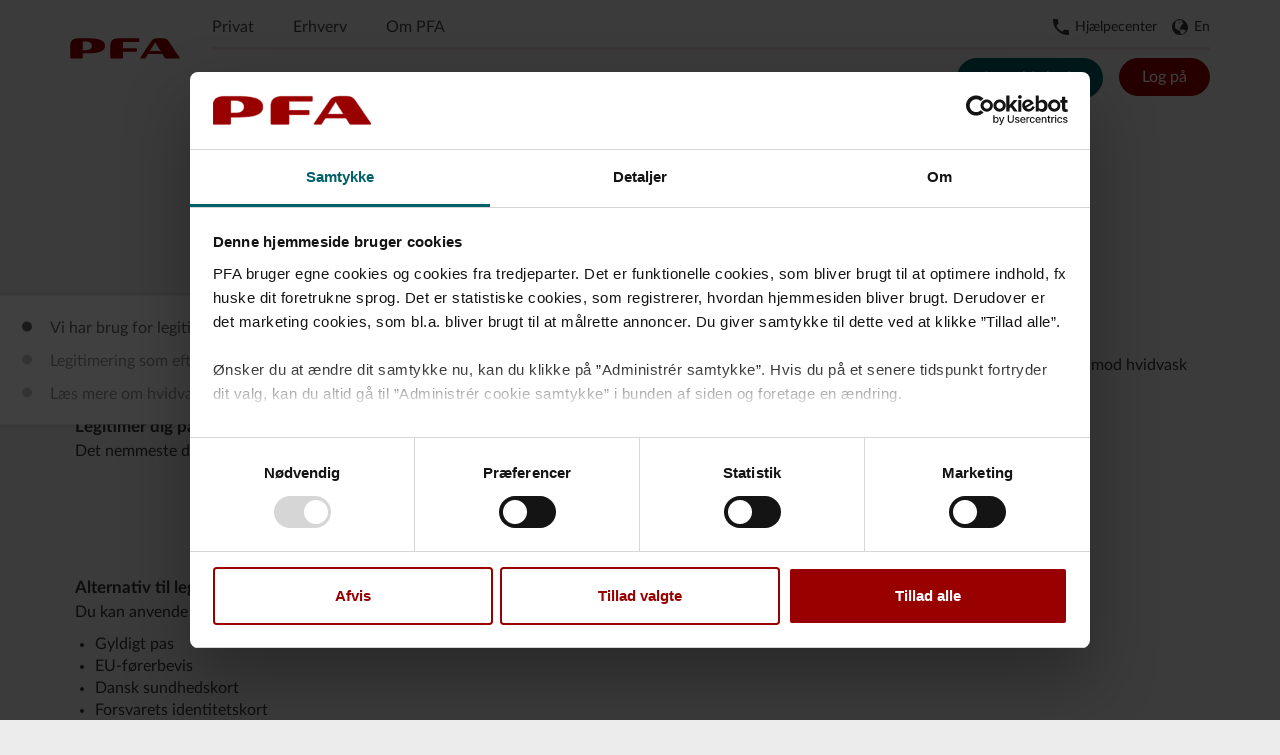

--- FILE ---
content_type: text/html; charset=utf-8
request_url: https://www.pfa.dk/andet/legitimation/
body_size: 10395
content:



<!DOCTYPE html>
<html>

<head>
    <meta charset="utf-8">
            <title>Legitimation i PFA</title>
        <meta property="og:title" content="Legitimation i PFA" />
        <link rel="canonical" href="https://www.pfa.dk/andet/legitimation">
        <meta property="og:url" content="https://www.pfa.dk/andet/legitimation/" />
        <meta name="Description" content="Legitim&#233;r dig her som kunde i PFA eller som efterladt i forbindelse med et d&#248;dsfald. Har du sp&#248;rgsm&#229;l kan du ringe til PFA R&#229;dgivningscenter p&#229; 70 80 71 68." />
        <meta property="og:description" content="Legitim&#233;r dig her som kunde i PFA eller som efterladt i forbindelse med et d&#248;dsfald. Har du sp&#248;rgsm&#229;l kan du ringe til PFA R&#229;dgivningscenter p&#229; 70 80 71 68." />
            <link rel="apple-touch-icon" sizes="57x57" href="https://www.pfa.dk/-/media/pfa-v2/AppleTouchIcon/app-PENSION-icon_57px.jpg?rev=53b4d3915c3a4a09ae73e07bc769bd75" />
            <link rel="apple-touch-icon" sizes="72x72" href="https://www.pfa.dk/-/media/pfa-v2/AppleTouchIcon/app-PENSION-icon_72px.jpg?rev=b799d3decea84e6f8e498fb14909d8cc" />
            <link rel="apple-touch-icon" sizes="114x114" href="https://www.pfa.dk/-/media/pfa-v2/AppleTouchIcon/app-PENSION-icon_114px.jpg?rev=f9c53951b945497fbe3617fb13e57a93" />
            <link rel="apple-touch-icon" sizes="144x144" href="https://www.pfa.dk/-/media/pfa-v2/AppleTouchIcon/app-PENSION-icon_144px.jpg?rev=53383a9b2bb543bdb69eeb082827fbf8" />
<!-- Cookiebot --> <script id="Cookiebot" src="https://consent.cookiebot.com/uc.js?amazonConsentSignal=disabled" data-cbid="e273273d-299a-4060-b095-d0ef561d23f2"     type="text/javascript"></script> <!-- Adobe Launch --> <script src="//assets.adobedtm.com/7369249a18f3/e3018914eb93/launch-16bfa27c2275.min.js" async></script> <!-- Site verifications --> <meta name="google-site-verification" content="ax0U-bcPjV_lFWritDb6Qbzhb4s0GCywdhPfOfSMUW4" /> <meta name="google-site-verification" content="gjrMvdJL-q_GXxwTqmHm66vSuOg785ozmld47lUGE-c" /> <!-- Styling --> <style type="text/css">     html {         -ms-overflow-style: scrollbar     }      @media screen and (min-width: 768px) {         .wrapper main {             padding-top: 20px;         }     }      .navigation__desktop__secondary-menu {         justify-content: flex-end !important;     }      ul.panel__news-list li,     .panel--shortcuts-secondary ul.panel__list {         font-size: 14px;     }      .navigation__desktop__service-menu ul li.active:after {         content: none !important;     }      main .accordions__toggler {         margin-bottom: 3px;     }      main .accordions__toggler.bg-secondary {         background-color: #67A0A4;         color: #ffffff;     }      main .accordions__toggler.bg-secondary:before {         background-image: url(/dist/assets/icons/chevron-down--white.svg);     }      .accordion__element .table-responsive {         visibility: hidden;     }      .accordion__element.accordion__element--is-open .table-responsive {         visibility: visible;     }      @media screen and (max-width: 760px) {          .table,         .freeze-first-column,         .panel--text table {             font-size: 12px !important;         }          .table>thead>tr>th,         .freeze-first-column>thead>tr>th,         .panel--text table>thead>tr>th,         .table>thead>tr>td,         .freeze-first-column>thead>tr>td,         .panel--text table>thead>tr>td,         .table>tbody>tr>th,         .freeze-first-column>tbody>tr>th,         .panel--text table>tbody>tr>th,         .table>tbody>tr>td,         .freeze-first-column>tbody>tr>td,         .panel--text table>tbody>tr>td,         .table>tfoot>tr>th,         .freeze-first-column>tfoot>tr>th,         .panel--text table>tfoot>tr>th,         .table>tfoot>tr>td,         .freeze-first-column>tfoot>tr>td,         .panel--text table>tfoot>tr>td {             padding: 10px !important;         }     } </style> <script>document.addEventListener("DOMContentLoaded", function () { if (window.location.href.includes('companies/maeglersite/')) { const style = document.createElement('style'); style.textContent = `.navigation--company-site .container-fluid .navigation__desktop .navigation__desktop__main-area ul.navigation__desktop__menu-wrapper li.navigation__desktop__secondary-menu .secondary-menu__item a { font-size: 15px; }`; document.head.appendChild(style); const dropdownElement = document.querySelector('.navigation__desktop__login__dropdown'); if (dropdownElement) { dropdownElement.innerHTML = `<a title="Mit PFA Pro" href="https://mit.pfa.dk/pro/logon" class="navigation__desktop__login__button"><svg focusable="false" class="icon--new" aria-hidden="true" width="16" height="16" viewBox="0 0 32 32"><use xlink:href="/dist/assets/svgsprite-new/icons.svg#commercial"></use></svg><div class="text">Mit PFA Pro</div><svg focusable="false" class="icon--new" aria-hidden="true" width="16" height="16" viewBox="0 0 32 32"><use xlink:href="/dist/assets/svgsprite-new/icons.svg#chevron-right"></use></svg></a><a title="Pensionbroker" href="https://pensionbroker.dk/WebClient/Home/Logon" class="navigation__desktop__login__button"><svg focusable="false" class="icon--new" aria-hidden="true" width="16" height="16" viewBox="0 0 32 32"><use xlink:href="/dist/assets/svgsprite-new/icons.svg#commercial"></use></svg><div class="text">Pension Broker</div><svg focusable="false" class="icon--new" aria-hidden="true" width="16" height="16" viewBox="0 0 32 32"><use xlink:href="/dist/assets/svgsprite-new/icons.svg#chevron-right"></use></svg></a>`; } } });</script> 
    
    <meta name="viewport" content="initial-scale=1,maximum-scale=1.8,user-scalable=1,width=device-width">
    <link rel="shortcut icon" href="/dist/assets/html/favicon.ico">
    <link rel="preload" href="/dist/assets/fonts/lato/WOFF/Lato-Regular.woff2" as="font" type="font/woff2"
          crossorigin="anonymous" />
    <link rel="preload" href="/dist/assets/fonts/lato/WOFF/Lato-Bold.woff2" as="font" type="font/woff2"
          crossorigin="anonymous" />
    <link rel="preload" href="/dist/assets/fonts/halant/WOFF/Halant-Medium.woff2" as="font" type="font/woff2"
          crossorigin="anonymous" />

    <link href="/bundles/css?v=fe9sFre06KhIERas-FadJa2LbZZ6KmNnv00uYUYoMdM1" rel="stylesheet"/>


    <script src="/dist/js/vendor/modernizr-custom.js"></script>
    <script src="/dist/js/vendor/polyfill.js"></script>
    <script src="/dist/js/vendor/svg4everybody.js"></script>
    <script>svg4everybody();</script>



    <script>
        var digitalData = {"pageUrl":"https://www.pfa.dk/andet/legitimation/","pageId":"4D9E9D43-BC9B-4817-86F2-263E8CFF723C","previousPageUrl":"","customerType":null};
    </script>


    <!--[if lt IE 9]>
        <script src="/bundles/legacy?v=MpY_DvBZR6KSybo5xZMLJYwdPBCXDdHF16OjHyoGBys1"></script>

    <![endif]-->

    <link href="//customer.cludo.com/assets/249/1726/cludo-search.min.css" type="text/css" rel="stylesheet" />
<!--[if lte IE 9]>
    <script src="https://api.cludo.com/scripts/xdomain.js" slave="https://api.cludo.com/proxy.html" type="text/javascript"></script>
<![endif]--> 


</head>

<body>


     

    <div class="skip-to-content">
        <div class="skip-to-wrapper">
            <a href="#page-content" tabindex="0">Hop til indhold</a>
        </div>
    </div>


    <div class="wrapper secondary-nav-active">
        <header class="page-head">

            <nav class="navigation  ">
                <div class="navigation__desktop__background"></div>
                <div class="navigation__desktop__backdrop"></div>

                <div class="container-fluid">
                    <ul class="navigation__desktop">
                        <li class="navigation__desktop__logo">
                            <a href="/privat" class="pfa-logo"><img src="/-/media/logoer/pfa_mere-til-dig_logo-desktop.svg?rev=772ea897b0da4de5b291a1e77043f43d" alt="PFA Pension"></a>
                        </li>
                            <li class="navigation__desktop__main-area">
                                <ul class="navigation__desktop__menu-wrapper">
                                    
        <li class="navigation__desktop__primary-menu">
            <div class="underline-wrapper">
                <ul>
                                <li class=""><a title="Privat" class="desktop_primary__menu__link" href="/privat">Privat</a></li>
                                <li class=""><a title="Erhverv" class="desktop_primary__menu__link" href="/erhverv">Erhverv</a></li>
                                <li class=""><a title="Om PFA" class="desktop_primary__menu__link" href="/om-pfa">Om PFA</a></li>

                </ul>
            </div>
        </li>
 
                        <li class="navigation__desktop__menu-spacer"></li>
                            <li class="navigation__desktop__service-menu ">
        <div class="underline-wrapper">
            <ul>
                                    <li class="navigation__desktop__contact">
                        <a title="Hj&#230;lpecenter" href="/kontakt" class="desktop_service_menu_link">
                            <svg xmlns="http://www.w3.org/2000/svg" focusable="false" class="icon--new" aria-hidden="true" width="16" height="16" viewBox="0 0 32 32"><path fill="#333333"  d="M1.78,0A1.77,1.77,0,0,0,0,1.78,30.22,30.22,0,0,0,30.22,32,1.77,1.77,0,0,0,32,30.22V24a1.78,1.78,0,0,0-1.78-1.78,20.2,20.2,0,0,1-6.35-1,2,2,0,0,0-.55-.08,1.74,1.74,0,0,0-1.25.52l-3.92,3.91A26.8,26.8,0,0,1,6.44,13.86l3.91-3.93a1.78,1.78,0,0,0,.44-1.8,20.25,20.25,0,0,1-1-6.35A1.78,1.78,0,0,0,8,0Z" /></svg>
                            Hj&#230;lpecenter
                        </a>
                    </li>
                                    <li class="navigation__desktop__language">
                        <a title="" href="https://english.pfa.dk/individual/" class="desktop_service_menu_link">
                            <svg focusable="false" class="icon--new" aria-hidden="true" width="16" height="16"
                                 viewBox="0 0 32 32">
                                <use xlink:href="/dist/assets/svgsprite-new/icons.svg#globe"></use>
                            </svg>
                            En
                        </a>
                    </li>
                            </ul>
            <span class="underline"></span>
        </div>
    </li>
 


                <li class="navigation__desktop__secondary-menu">

                    

                <a title="Anmeld skade" class="cta-btn cta-btn--green" target="_self" href="https://mit.pfa.dk/mineforsikringer">Anmeld skade</a>
            <div class="navigation__desktop__login">

                <button title="Log p&#229;" class="cta-btn cta-btn--primary navigation__desktop__login__cta">Log p&#229;</button>

                <div class="navigation__desktop__login__dropdown">
                        <div class="navigation__desktop__login__header">
                            <h5>Privat</h5>
                        </div>
                            <a title="Mit PFA" href="https://mit.pfa.dk/" class="navigation__desktop__login__button">
                                <svg focusable="false" class="icon--new" aria-hidden="true" width="16" height="16" viewBox="0 0 32 32">
                                    <use xlink:href="/dist/assets/svgsprite-new/icons.svg#profile-stroke"></use>
                                </svg>
                                <div class="text">
                                    Mit PFA
                                </div>
                                <svg focusable="false" class="icon--new" aria-hidden="true" width="16" height="16" viewBox="0 0 32 32">
                                    <use xlink:href="/dist/assets/svgsprite-new/icons.svg#chevron-right"></use>
                                </svg>
                            </a>
                        <div class="navigation__desktop__login__header">
                            <h5>Erhverv</h5>
                        </div>
                            <a title="Vores PFA" href="https://vores.pfa.dk/login" class="navigation__desktop__login__button">
                                <svg focusable="false" class="icon--new" aria-hidden="true" width="16" height="16" viewBox="0 0 32 32">
                                    <use xlink:href="/dist/assets/svgsprite-new/icons.svg#commercial"></use>
                                </svg>
                                <div class="text">
                                    Vores PFA
                                </div>
                                <svg focusable="false" class="icon--new" aria-hidden="true" width="16" height="16" viewBox="0 0 32 32">
                                    <use xlink:href="/dist/assets/svgsprite-new/icons.svg#chevron-right"></use>
                                </svg>
                            </a>
                </div>
            </div>

 

                </li>
            </ul>
        </li>
                    </ul>
                     
                </div>
                <div class="navigation__desktop__tertiary-menu">
                    <div class="container-fluid">
                        <div class="tertiary-wrapper">
                             
        </div>
    </div>
</div>
<div class="navigation__mobile">
    <div class="navigation__mobile__backdrop">
    </div>
    <div class="container-fluid">
        <div class="navigation__mobile__top-bar">
    <div class="burger">
        <svg class="burger--open" width="24px" height="18px" viewBox="0 0 24 18" version="1.1"
             xmlns="http://www.w3.org/2000/svg" xmlns:xlink="http://www.w3.org/1999/xlink">
            <g id="Menu-icon">
                <path d="M23,16 C23.5522847,16 24,16.4477153 24,17 C24,17.5522847 23.5522847,18 23,18 L1,18 C0.44771525,18 6.76353751e-17,17.5522847 0,17 C-6.76353751e-17,16.4477153 0.44771525,16 1,16 L23,16 Z M18,8 C18.5522847,8 19,8.44771525 19,9 C19,9.55228475 18.5522847,10 18,10 L1,10 C0.44771525,10 6.76353751e-17,9.55228475 0,9 C-6.76353751e-17,8.44771525 0.44771525,8 1,8 L18,8 Z M23,0 C23.5522847,-1.01453063e-16 24,0.44771525 24,1 C24,1.55228475 23.5522847,2 23,2 L1,2 C0.44771525,2 6.76353751e-17,1.55228475 0,1 C-6.76353751e-17,0.44771525 0.44771525,1.01453063e-16 1,0 L23,0 Z"
                      id="Combined-Shape"></path>
            </g>
        </svg>
        <svg focusable="false" class="burger--close icon--new" aria-hidden="true" width="16" height="16" viewBox="0 0 32 32">
            <use xlink:href="/dist/assets/svgsprite-new/icons.svg#close"></use>
        </svg>
    </div>
    <div class="logo">
        <a href="/privat" class="pfa-logo"><img src="/-/media/logoer/pfa_mere-til-dig_logo-mobil-01.svg?rev=69ac5ef0998c4d788977e902a2283de5" alt="PFA Pension"></a>
    </div>
    
            <div class="login login__mobile">
                    <div class="login__icon login__icon--closed">
                        <svg focusable="false" class="icon--new" aria-hidden="true" width="16" height="16" viewBox="0 0 32 32">
                            <use xlink:href="/dist/assets/svgsprite-new/icons.svg#profile"></use>
                        </svg>

                        <span class="login__text">Log p&#229;</span>
                    </div>

                    <div class="login__icon login__icon--open">
                        <svg focusable="false" class="icon--new" aria-hidden="true" width="16" height="16" viewBox="0 0 32 32">
                            <use xlink:href="/dist/assets/svgsprite-new/icons.svg#close"></use>
                        </svg>
                        <span class="login__text">Luk</span>

                    </div>
                </div>
       
</div> 
    </div>
    <div class="navigation__mobile__content">
        <div class="navigation__mobile__wrapper">
            <div class="navigation__mobile__primary">
                            <ul>
                <li><a title="Privat" href="/privat" class=" navigation__mobile__primary__item">Privat</a></li>
                <li><a title="Erhverv" href="/erhverv" class=" navigation__mobile__primary__item">Erhverv</a></li>
                <li><a title="Om PFA" href="/om-pfa" class=" navigation__mobile__primary__item">Om PFA</a></li>
        </ul>
 
            </div>
            <div class="navigation__mobile__secondary">
                 
            </div>
            

<div class="navigation__mobile__service ">
    <div class="links">
            <a title="" href="https://english.pfa.dk/individual/">
                En
            </a>
    </div>
</div> 
        </div>
    </div>


    <div class="navigation__mobile__login">
            <div class="navigation__mobile__login__header">
                <h5>Privat</h5>
            </div>
                <a href="https://mit.pfa.dk/" class="navigation__mobile__login__button">
                    <svg focusable="false" class="icon--new" aria-hidden="true" width="16" height="16" viewBox="0 0 32 32">
                        <use xlink:href="/dist/assets/svgsprite-new/icons.svg#profile-stroke"></use>
                    </svg>
                    <div class="text">
                        Mit PFA

                    </div>
                    <svg focusable="false" class="icon--new" aria-hidden="true" width="16" height="16" viewBox="0 0 32 32">
                        <use xlink:href="/dist/assets/svgsprite-new/icons.svg#chevron-right"></use>
                    </svg>
                </a>
            <div class="navigation__mobile__login__header">
                <h5>Erhverv</h5>
            </div>
                <a href="https://vores.pfa.dk/login" class="navigation__mobile__login__button">
                    <svg focusable="false" class="icon--new" aria-hidden="true" width="16" height="16" viewBox="0 0 32 32">
                        <use xlink:href="/dist/assets/svgsprite-new/icons.svg#commercial"></use>
                    </svg>
                    <div class="text">
                        Vores PFA

                    </div>
                    <svg focusable="false" class="icon--new" aria-hidden="true" width="16" height="16" viewBox="0 0 32 32">
                        <use xlink:href="/dist/assets/svgsprite-new/icons.svg#chevron-right"></use>
                    </svg>
                </a>

    </div>
</div>



    <div id="cludo-search-form-wrapper" class="cludo-search-form-nav">
        <div class="recent-searches">
            <div class="container-fluid ">
                <div class="recent-searches-wrapper">
                </div>
            </div>
        </div>
        <div class="container-fluid">
            <div class="input-wrapper">
                <div id="cludo-autocomplete">
                    <label for="cludo-search-form-input">Indtast s&#248;gning her</label>
                    <input name="searchrequest" id="cludo-search-form-input" type="search"
                           placeholder="S&#248;g her" value="" title="" autocomplete="off">
                    <button type="button" title="Søg" id="cludo-button">S&#248;g her</button>
                    <button type="button" title="closer" id="cludo-button-closer"
                            onclick="CludoShowSearch()">
                        Annull&#233;r
                    </button>
                </div>
            </div>
        </div>
    </div>
 

    </nav>
</header>
<main id="page-content">
    



<div class="container-fluid ">
    <div class="row panels">
        
    </div>
</div>


<div class="anchor  brand-" >
    <div class="container-fluid">
        <div class="row teasers" style="padding-top: 30px; padding-bottom: 40px">
            <div class="col-sm-12">


<h1>Vi har brug for legitimation fra dig</h1>
<p>
</p>
<p>PFA er ligesom andre pensionsselskaber forpligtet til at indhente legitimation fra alle sine kunder, som en del af de forebyggende foranstaltninger mod hvidvask og finansiering af terrorisme. If&oslash;lge hvidvaskloven skal vi have bekr&aelig;ftet dine identitetsoplysninger fra en p&aring;lidelig og uafh&aelig;ngig kilde.
</p>
<h5>Legitimer dig p&aring; Mit PFA</h5>
<p>Det nemmeste du kan g&oslash;re for at legitimere dig som kunde i PFA, er at logge p&aring; Mit PFA.</p>
<div class="col-xs-12 text-center">	<a href="https://mit.pfa.dk/logind" class="cta-btn" target="_blank">Log p&aring; Mit PFA og legitimer dig</a></div>
<h5>&nbsp;</h5>
<h5>Alternativ til legitimering via Mit PFA</h5>
<p>Du kan anvende f&oslash;lgende dokumenter som legitimation: </p>
<ul>
    <li>Gyldigt pas</li>
    <li>EU-f&oslash;rerbevis</li>
    <li>Dansk sundhedskort</li>
    <li>Forsvarets identitetskort</li>
    <li>Natopas</li>
    <li>Politilegitimationskort</li>
    <li>Opholdstilladelse type F eller D (lamineret plastkort med billede)</li>
    <li>Nationalt identitetskort, der er gyldig rejselegitimation for indrejse i og udrejse fra Danmark.</li>
</ul>
<p>Hvis du skal indsende to dokumenter som legitimation og ikke har to af ovenn&aelig;vnte dokumenter, kan et af dokumenterne anvendes sammen med en kopi af et af f&oslash;lgende dokumenter: </p>
<ul>
    <li>D&aring;bs- eller navneattest</li>
    <li>Skattekort</li>
    <li>Skattekort udstedt af skattemyndigheden i dit bop&aelig;lsland.</li>
</ul>
<h5>Krav til legitimation</h5>
<p>Du bestemmer selv, om du vil tage en almindelig kopi af dine dokumenter, eller om du vil scanne dokumentet eller tage et billede med din smartphone. Det er dog et krav, at:</p>
<ul>
    <li>Dokumentet er gyldigt (ikke udl&oslash;bet)</li>
    <li>Dit fulde navn </li>
    <li>S&aring;fremt du har et CPR-nummer skal dette fremg&aring; af dokumentet</li>
    <li>Kopien er tydelig</li>
    <li>Hvis der er adresse p&aring; dokumentet, skal denne stemme overens med din adresse i CPR-registret, hvis du har et CPR-nummer.</li>
</ul>
<h5>S&aring;dan legitimerer du dig som kunde i PFA</h5>
<ol>
    <li>Ved at logge ind p&aring; <a href="https://mit.pfa.dk/logind" target="_blank">Mit PFA</a>&nbsp;eller</li>
    <li>Ved at f&oslash;lge nedenst&aring;ende link eller&nbsp;&nbsp;&nbsp;</li>
    <li>Indsende dokumentation med&nbsp;post til PFA Pension, Sundkrogsgade 4, 2100 K&oslash;benhavn &Oslash;</li>
</ol>
<p>Har du nogen sp&oslash;rgsm&aring;l i forbindelse med legitimering, er du velkommen til at ringe til vores r&aring;dgivningscenter p&aring; <a href="tel:+4570807168">70 80 71 68</a>.</p>
<div class="col-xs-12 text-center">	<a href="/andet/legitimation/legitimation-kunde" class="cta-btn">Klik her, hvis du skal legitimeres som kunde i PFA</a></div>            </div>
        </div>
    </div>
</div>


<div class="anchor  brand-primary" >
    <div class="container-fluid">
        <div class="row teasers" style="padding-top: 50px; padding-bottom: 40px">
            <div class="col-sm-12">

                    <h2 class="teasers__heading" style="display:none;">Legitimering som efterladt</h2>

<h2>S&aring;dan g&oslash;r du, hvis du skal modtage udbetaling som efterladt</h2>
<p>Hvis du skal modtage udbetaling som efterladt&nbsp;i forbindelse med et d&oslash;dsfald, kan du legitimere dig ved at sende kopi af to af de dokumenter, som er beskrevet ovenfor. Hvis der er behov for legitimering af afd&oslash;de, kan du anvende de samme dokumenttyper eller en&nbsp;kopi af skifteretsattesten for den afd&oslash;de.&nbsp;</p>
<p>Du kan indsende kopi af din legitimation p&aring; flere m&aring;der:</p>
<ol>
    <li>Ved at f&oslash;lge nedenst&aring;ende link</li>
    <li>Udfylde blanketten&nbsp;<span style="text-decoration: underline;"><a href="/-/media/pfa-v2/dansk/dokumenter/privat/legitimation/bx0528.pdf?rev=4b5e14de719847d2904353a47cde11d0" target="_blank">her</a></span>&nbsp;og indsende den sammen med kopi af din legitimation med almindelig post til PFA Pension, Sundkrogsgade 4, 2100 K&oslash;benhavn &Oslash;</li>
</ol>
<p>Husk at angive afd&oslash;des CPR-nummer p&aring; blanketten, eller n&aring;r du uploader din legitimation via pfa.dk. </p>
<p>Du kan anvende det samme link til at indsende &oslash;vrig dokumentation.</p>
<p>Har du nogen sp&oslash;rgsm&aring;l i forbindelse med legitimering, er du velkommen til at ringe til vores r&aring;dgivningscenter p&aring; <a href="tel:+4570807168"><span style="text-decoration: underline;">70 80 71 68</span></a>.</p>
<div class="col-xs-12 text-center">	<a href="/andet/legitimation/legitimation-ved-doedsfald" class="cta-btn">Klik her, hvis du skal legitimeres som efterladt</a></div>            </div>
        </div>
    </div>
</div>


<div class="anchor  brand-green" >
    <div class="container-fluid">
        <div class="row teasers" style="padding-top: 50px; padding-bottom: 50px">
            <div class="col-sm-12">


<h2>L&aelig;s mere om hvidvaskloven</h2>
<p class="accordions__toggler">Mere&nbsp;information om hvidvaskloven</p>
<div class="accordions__element">
<p>										Hvidvaskloven &aelig;ndres pr. 26. juni 2017 (lov om forebyggende foranstaltninger mod hvidvask og finansiering af terrorisme), og loven indeholder sk&aelig;rpelser i forhold til den eksisterende hvidvasklov og medf&oslash;rer blandt andet et st&oslash;rre fokus p&aring; pensionsordninger. <br />
<br />
Den v&aelig;sentligste sk&aelig;rpelse i den nye hvidvasklov er kravet til kundekendskab og forpligtelser under kundeforholdet. Det betyder, at alle nye kunder skal legitimeres i forbindelse med oprettelsen af pensionsordningen, og PFA kan ikke igangs&aelig;tte pensionsudbetaling til nye og nuv&aelig;rende kunder, hvis vi ikke har modtaget gyldig legitimation. <br />
<br />
PFA Pension fasts&aelig;tter de til enhver tid passende foranstaltninger, herunder at der ikke kan ske udbetaling af opsparing, eller at r&aring;digheden over opsparing begr&aelig;nses, indtil der er afleveret tilfredsstillende legitimation. Hvis den manglende legitimation medf&oslash;rer, at der er risiko for hvidvask eller finansiering af terrorisme, kan PFA Pension afbryde eller afvikle pensionsordningen og eventuelt underrette Statsadvokaten for S&aelig;rlig &Oslash;konomisk og International Kriminalitet om mistanken. <br />
<br />
PFA Pension er berettiget til at unders&oslash;ge, notere og opbevare personoplysninger med henblik p&aring; at fastsl&aring;, om der er mistanke eller rimelig grund til at formode, at pensionsordningen har eller har haft tilknytning til hvidvask eller finansiering af terrorisme. PFA Pension kan opbevare disse personoplysninger i mindst 5 &aring;r, efter pensionsordningen er oph&oslash;rt i PFA Pension.</p>
</div>            </div>
        </div>
    </div>
</div>


</main>
<div class="footer__push"></div>
</div>


<footer class="footer clearfix">
    <div class="container-fluid">
        <div class="row">
            <div class="col-xs-landscape-6 col-sm-6 col-md-9">
                <div class="row">
                    <div class="col-md-4">
                            <p data-accordion="#footer1" class="footer__heading">PFA </p>
                                                    <div id="footer1" class="footer__wrapper">
                                <ul class="footer__list">
    <li><a href="https://mit.pfa.dk/?from=pfa.dk" target="_blank">Mit PFA</a></li>
    <li><a href="https://pff.pfa.dk/forside/" target="_blank">Pension for funktion&aelig;rer</a></li>
    <li><a href="/companies/groenland">Pension for Gr&oslash;nland</a></li>
    <li><a href="https://english.pfa.dk/individual/" target="_blank">English</a>&nbsp;</li>
</ul>
                            </div>
                    </div>
                    <div class="col-md-4">
                            <p data-accordion="#footer2" class="footer__heading">Genveje</p>
                                                    <div id="footer2" class="footer__wrapper">
                                <ul class="footer__list">
    <li><a href="/kontakt">Kontakt PFA</a></li>
    <li><a href="/om-pfa/job-i-pfa/ledige-job">Karriere i PFA</a></li>
    <li><a href="/andet/legitimation">Legitimation</a></li>
    <li><a href="/privat/forsikringer/anmeld-skade">Anmeld skade</a></li>
    <li><a href="/andet/din-kundeoplevelse">Klag over PFA</a></li>
    <li><a href="https://mit.pfa.dk/mitoverblik/mineforsikringer?from=pfa.dk" target="_blank">Book tid til Forebygger</a></li>
    <li><a href="/privat/opsparing/pfa-afkast-v1">Afkast PFA Plus</a></li>
    <li><a href="/om-pfa/finansiel-information/omkostninger-og-priser">Omkostninger i PFA</a></li>
</ul>
                            </div>
                    </div>

                    <div class="col-md-4">
                            <p data-accordion="#footer3" class="footer__heading">Øvrige</p>
                                                    <div id="footer3" class="footer__wrapper">
                                <ul class="footer__list">
    <li><a href="/andet/finanstilsyn">Redeg&oslash;relser fra Finanstilsynet</a></li>
    <li><a href="/skjult/forbehold">Foruds&aelig;tninger og forbehold</a></li>
    <li><a href="https://www.pfa.dk/om-pfa/samfundsansvar/indsatser-paa-tvaers/#whistleblower">PFA's whistleblower system</a></li>
    <li><a href="/andet/behandling-af-personoplysninger">Behandling af personoplysninger</a></li>
    <li><a href="/skjult/brug-af-cookies">Brug af cookies</a></li>
    <li><a href="javascript:CookieConsent.renew();" title="Cookie samtykke">Administr&eacute;r cookie samtykke</a></li>
    <li><a href="/andet/produktinformation">Produktinformation</a></li>
    <li><a href="/andet/saerlige-undersoegelser">S&aelig;rlige unders&oslash;gelser</a><a href="/andet/produktinformation"></a></li>
</ul>
                            </div>
                    </div>
                </div>
            </div>

                <div class="col-xs-landscape-6 col-sm-6 col-md-3">
                        <p class="footer__heading">PFA Pension, Forsikringsaktieselskab</p>
                    <address>
Sundkrogsgade 4<br />
2100 K&oslash;benhavn &Oslash;<br />
39 17 50 00
<br />
CVR-nr. 13 59 43 76 </address>
<dl class="share share--footer">
    <dd><a href="https://dk.linkedin.com/company/pfa-pension" class="linkedin" target="_blank">LinkedIn</a></dd>
    <dd><a href="https://da-dk.facebook.com/pfapension" class="facebook" target="_blank">Facebook</a></dd>
    <dd><a href="https://twitter.com/pfapension" class="twitter" target="_blank">Twitter</a></dd>
</dl>
                </div>
        </div>
    </div>
</footer> 


<script src="/bundles/jsbundle?v=O3pRB3KOOS_gBRpZvk3vw-Tg57wXOc_7Jnv2fE4Pg5M1"></script>


<script>
(function(w,d,s,l,i){w[l]=w[l]||[];w[l].push({'gtm.start':
new Date().getTime(),event:'gtm.js'});var f=d.getElementsByTagName(s)[0],
j=d.createElement(s),dl=l!='dataLayer'?'&l='+l:'';j.async=true;j.src=
'//www.googletagmanager.com/gtm.js?id='+i+dl;f.parentNode.insertBefore(j,f);
})(window,document,'script','dataLayer','GTM-W38R52');
</script>


 

    <script type="text/javascript" src="//customer.cludo.com/scripts/bundles/search-script.min.js"></script>
    <script type="text/javascript" src="//customer.cludo.com/assets/249/1726/cludo-search.min.js"></script>
    <script>
        var CludoSearch;
        var listElements = document.getElementsByClassName('facet-list-item-global');
        (function () {
            var cludoSettings = {
                customerId: 249,
                engineId: 1726,
                searchUrl: "/soegning/",
                searchInputs: ["cludo-autocomplete", "cludo-search-content-form", "cludo-search-mobile-form"],
                initSearchBoxText: "",
                loading: "<img src='//customer.cludo.com/img/loading.gif' alt='Indlæser flere resultater' class='loading' role='progressbar' />",
                endlessScroll: { stopAfterPage: 3, resultsPerPage: 10, bottomOffset: 700 },
                language: "da",
                    
                        facets: ["Category", "PFACat"],
                    
                applyMultiLevelFacets: false,
                hideSearchFiltersIfNoResult: false,
                customCallbackAfterSearch: function () {

                    function createNewEvent(eventName) {
                        var event;
                        if (typeof (Event) === 'function') {
                            event = new Event(eventName);
                        } else {
                            event = document.createEvent('Event');
                            event.initEvent(eventName, true, true);
                        }
                        return event;
                    }

                    var searchEvent = createNewEvent('search');
                    window.dispatchEvent(searchEvent);

                    var Heading = document.getElementById('global-header');
                    var wrapper = document.getElementById('cludo-search-form-wrapper');
                    var isHidden = wrapper.style.display = 'none';
                    var isVisible = wrapper.style.display = 'block';
                    if (wrapper.classList.contains('open')) {
                        isHidden;
                        wrapper.classList.remove('open');
                    }
                    else if (isHidden) {
                        isVisible;
                    }
                    if(listElements.length == 0) {
                        Heading.style.display = 'none';
                    }
                    else {
                        Heading.style.display = 'block';

                    }
                }
            };
            CludoSearch = new Cludo(cludoSettings);
            CludoSearch.init();
        })();
    </script>
 


    <pfa-chatbot host-adobe="publish-p135237-e1337543.adobeaemcloud.com"
                 host-chatbot="api-prod-cfaic.pfacloud.dk"
                 language="da"
                 mode="UNAUTHENTICATED"
                 source="pfadk">
    </pfa-chatbot>
</body>

</html>

--- FILE ---
content_type: text/css; charset=utf-8
request_url: https://www.pfa.dk/bundles/css?v=fe9sFre06KhIERas-FadJa2LbZZ6KmNnv00uYUYoMdM1
body_size: 48317
content:
/* Minification failed. Returning unminified contents.
(2,15537): run-time error CSS1062: Expected semicolon or closing curly-brace, found '-'
(2,15686): run-time error CSS1062: Expected semicolon or closing curly-brace, found '-'
(2,15798): run-time error CSS1062: Expected semicolon or closing curly-brace, found '-'
(2,16098): run-time error CSS1039: Token not allowed after unary operator: '-image'
(2,16146): run-time error CSS1062: Expected semicolon or closing curly-brace, found '-'
(3,124814): run-time error CSS1030: Expected identifier, found '.'
(3,124843): run-time error CSS1031: Expected selector, found ')'
(3,124843): run-time error CSS1025: Expected comma or open brace, found ')'
(3,124941): run-time error CSS1030: Expected identifier, found '.'
(3,124970): run-time error CSS1031: Expected selector, found ')'
(3,124970): run-time error CSS1025: Expected comma or open brace, found ')'
(3,126033): run-time error CSS1030: Expected identifier, found '.'
(3,126049): run-time error CSS1031: Expected selector, found ')'
(3,126049): run-time error CSS1025: Expected comma or open brace, found ')'
(3,127076): run-time error CSS1062: Expected semicolon or closing curly-brace, found '-'
(3,127155): run-time error CSS1039: Token not allowed after unary operator: '-bgColor'
(3,127233): run-time error CSS1039: Token not allowed after unary operator: '-bgColor'
(4,22773): run-time error CSS1062: Expected semicolon or closing curly-brace, found '-'
(4,22849): run-time error CSS1039: Token not allowed after unary operator: '-bgColor'
(4,37468): run-time error CSS1030: Expected identifier, found ':'
(4,37482): run-time error CSS1031: Expected selector, found ')'
(4,37482): run-time error CSS1025: Expected comma or open brace, found ')'
(4,37544): run-time error CSS1030: Expected identifier, found '~'
(4,37581): run-time error CSS1031: Expected selector, found ')'
(4,37581): run-time error CSS1025: Expected comma or open brace, found ')'
(4,37641): run-time error CSS1030: Expected identifier, found '~'
(4,37678): run-time error CSS1031: Expected selector, found ')'
(4,37678): run-time error CSS1025: Expected comma or open brace, found ')'
(4,37825): run-time error CSS1030: Expected identifier, found '~'
(4,37862): run-time error CSS1031: Expected selector, found ')'
(4,37862): run-time error CSS1025: Expected comma or open brace, found ')'
(4,38146): run-time error CSS1062: Expected semicolon or closing curly-brace, found '-'
(4,38430): run-time error CSS1062: Expected semicolon or closing curly-brace, found '-'
(4,39123): run-time error CSS1039: Token not allowed after unary operator: '-list-marker-width'
 */
/*! normalize.css v3.0.3 | MIT License | github.com/necolas/normalize.css */@import url("https://fonts.googleapis.com/css2?family=Montserrat:ital,wght@0,100..900;1,100..900&display=swap");html{font-family:sans-serif;-ms-text-size-adjust:100%;-webkit-text-size-adjust:100%}body{margin:0}article,aside,details,figcaption,figure,footer,header,hgroup,main,menu,nav,section,summary{display:block}audio,canvas,progress,video{display:inline-block;vertical-align:baseline}audio:not([controls]){display:none;height:0}[hidden],template{display:none}a{background-color:transparent}a:active,a:hover{outline:0}abbr[title]{border-bottom:1px dotted}b,strong{font-weight:bold}dfn{font-style:italic}h1{font-size:2em;margin:0.67em 0}mark{background:#ff0;color:#000}small{font-size:80%}sub,sup{font-size:75%;line-height:0;position:relative;vertical-align:baseline}sup{top:-0.5em}sub{bottom:-0.25em}img{border:0}svg:not(:root){overflow:hidden}figure{margin:1em 40px}hr{box-sizing:content-box;height:0}pre{overflow:auto}code,kbd,pre,samp{font-family:monospace, monospace;font-size:1em}button,input,optgroup,select,textarea{color:inherit;font:inherit;margin:0}button{overflow:visible}button,select{text-transform:none}button,html input[type="button"],input[type="reset"],input[type="submit"]{-webkit-appearance:button;cursor:pointer}button[disabled],html input[disabled]{cursor:default}button::-moz-focus-inner,input::-moz-focus-inner{border:0;padding:0}input{line-height:normal}input[type="checkbox"],input[type="radio"]{box-sizing:border-box;padding:0}input[type="number"]::-webkit-inner-spin-button,input[type="number"]::-webkit-outer-spin-button{height:auto}input[type="search"]{-webkit-appearance:textfield;box-sizing:content-box}input[type="search"]::-webkit-search-cancel-button,input[type="search"]::-webkit-search-decoration{-webkit-appearance:none}fieldset{border:1px solid #c0c0c0;margin:0 2px;padding:0.35em 0.625em 0.75em}legend{border:0;padding:0}textarea{overflow:auto}optgroup{font-weight:bold}table{border-collapse:collapse;border-spacing:0}td,th{padding:0}/*! Source: https://github.com/h5bp/html5-boilerplate/blob/master/src/css/main.css */@media print{*,*:before,*:after{background:transparent !important;color:#000 !important;box-shadow:none !important;text-shadow:none !important}a,a:visited{text-decoration:underline}a[href]:after{content:" (" attr(href) ")"}abbr[title]:after{content:" (" attr(title) ")"}a[href^="#"]:after,a[href^="javascript:"]:after{content:""}pre,blockquote{border:1px solid #999;page-break-inside:avoid}thead{display:table-header-group}tr,img{page-break-inside:avoid}img{max-width:100% !important}p,h2,h3{orphans:3;widows:3}h2,h3{page-break-after:avoid}.navbar{display:none}.btn>.caret,.dropup>.btn>.caret{border-top-color:#000 !important}.label{border:1px solid #000}.table,.freeze-first-column,.panel--text table{border-collapse:collapse !important}.table td,.freeze-first-column td,.panel--text table td,.table th,.freeze-first-column th,.panel--text table th{background-color:#fff !important}.table-bordered th,.table-bordered td{border:1px solid #ddd !important}}@font-face{font-family:'Glyphicons Halflings';src:url("/bower_components/bootstrap-sass-official/assets/fonts/bootstrap/glyphicons-halflings-regular.eot");src:url("/bower_components/bootstrap-sass-official/assets/fonts/bootstrap/glyphicons-halflings-regular.eot?#iefix") format("embedded-opentype"),url("/bower_components/bootstrap-sass-official/assets/fonts/bootstrap/glyphicons-halflings-regular.woff2") format("woff2"),url("/bower_components/bootstrap-sass-official/assets/fonts/bootstrap/glyphicons-halflings-regular.woff") format("woff"),url("/bower_components/bootstrap-sass-official/assets/fonts/bootstrap/glyphicons-halflings-regular.ttf") format("truetype"),url("/bower_components/bootstrap-sass-official/assets/fonts/bootstrap/glyphicons-halflings-regular.svg#glyphicons_halflingsregular") format("svg")}.glyphicon,.mobile-nav-primary__item--search button[type="submit"],.site-search button[type="submit"],.mit-pfa__login button[type="submit"],.mobile-nav-primary__link:before,.mobile-nav-secondary__link:before,.mobile-nav-tertiary__link:before,.mobile-nav-quaternary__link:before,.site-nav-service__link:before,.panel--tabs .panel__tab-toggler>li>a:before,.play,.cta-play:after,.share a,.filter__label:before,#pfa-calculators__wrapper .dropdown dt a:before{position:relative;top:1px;display:inline-block;font-family:'Glyphicons Halflings';font-style:normal;font-weight:normal;line-height:1;-webkit-font-smoothing:antialiased;-moz-osx-font-smoothing:grayscale}.glyphicon-asterisk:before{content:"\002a"}.glyphicon-plus:before{content:"\002b"}.glyphicon-euro:before,.glyphicon-eur:before{content:"\20ac"}.glyphicon-minus:before{content:"\2212"}.glyphicon-cloud:before{content:"\2601"}.glyphicon-envelope:before,.share a.envelope:before{content:"\2709"}.glyphicon-pencil:before{content:"\270f"}.glyphicon-glass:before{content:"\e001"}.glyphicon-music:before{content:"\e002"}.glyphicon-search:before,.mobile-nav-primary__item--search button[type="submit"]:before,.site-search button[type="submit"]:before,.mit-pfa__login button[type="submit"]:before{content:"\e003"}.glyphicon-heart:before{content:"\e005"}.glyphicon-star:before{content:"\e006"}.glyphicon-star-empty:before{content:"\e007"}.glyphicon-user:before{content:"\e008"}.glyphicon-film:before{content:"\e009"}.glyphicon-th-large:before{content:"\e010"}.glyphicon-th:before{content:"\e011"}.glyphicon-th-list:before{content:"\e012"}.glyphicon-ok:before{content:"\e013"}.glyphicon-remove:before{content:"\e014"}.glyphicon-zoom-in:before{content:"\e015"}.glyphicon-zoom-out:before{content:"\e016"}.glyphicon-off:before{content:"\e017"}.glyphicon-signal:before{content:"\e018"}.glyphicon-cog:before{content:"\e019"}.glyphicon-trash:before{content:"\e020"}.glyphicon-home:before{content:"\e021"}.glyphicon-file:before{content:"\e022"}.glyphicon-time:before{content:"\e023"}.glyphicon-road:before{content:"\e024"}.glyphicon-download-alt:before{content:"\e025"}.glyphicon-download:before{content:"\e026"}.glyphicon-upload:before{content:"\e027"}.glyphicon-inbox:before{content:"\e028"}.glyphicon-play-circle:before,.play:before{content:"\e029"}.glyphicon-repeat:before{content:"\e030"}.glyphicon-refresh:before{content:"\e031"}.glyphicon-list-alt:before{content:"\e032"}.glyphicon-lock:before{content:"\e033"}.glyphicon-flag:before{content:"\e034"}.glyphicon-headphones:before{content:"\e035"}.glyphicon-volume-off:before{content:"\e036"}.glyphicon-volume-down:before{content:"\e037"}.glyphicon-volume-up:before{content:"\e038"}.glyphicon-qrcode:before{content:"\e039"}.glyphicon-barcode:before{content:"\e040"}.glyphicon-tag:before{content:"\e041"}.glyphicon-tags:before{content:"\e042"}.glyphicon-book:before{content:"\e043"}.glyphicon-bookmark:before{content:"\e044"}.glyphicon-print:before,.share a.print:before{content:"\e045"}.glyphicon-camera:before{content:"\e046"}.glyphicon-font:before{content:"\e047"}.glyphicon-bold:before{content:"\e048"}.glyphicon-italic:before{content:"\e049"}.glyphicon-text-height:before{content:"\e050"}.glyphicon-text-width:before{content:"\e051"}.glyphicon-align-left:before{content:"\e052"}.glyphicon-align-center:before{content:"\e053"}.glyphicon-align-right:before{content:"\e054"}.glyphicon-align-justify:before{content:"\e055"}.glyphicon-list:before{content:"\e056"}.glyphicon-indent-left:before{content:"\e057"}.glyphicon-indent-right:before{content:"\e058"}.glyphicon-facetime-video:before{content:"\e059"}.glyphicon-picture:before{content:"\e060"}.glyphicon-map-marker:before{content:"\e062"}.glyphicon-adjust:before{content:"\e063"}.glyphicon-tint:before{content:"\e064"}.glyphicon-edit:before{content:"\e065"}.glyphicon-share:before{content:"\e066"}.glyphicon-check:before,.filter__checkbox:checked+label:before{content:"\e067"}.glyphicon-move:before{content:"\e068"}.glyphicon-step-backward:before{content:"\e069"}.glyphicon-fast-backward:before{content:"\e070"}.glyphicon-backward:before{content:"\e071"}.glyphicon-play:before{content:"\e072"}.glyphicon-pause:before{content:"\e073"}.glyphicon-stop:before{content:"\e074"}.glyphicon-forward:before{content:"\e075"}.glyphicon-fast-forward:before{content:"\e076"}.glyphicon-step-forward:before{content:"\e077"}.glyphicon-eject:before{content:"\e078"}.glyphicon-chevron-left:before{content:"\e079"}.glyphicon-chevron-right:before{content:"\e080"}.glyphicon-plus-sign:before{content:"\e081"}.glyphicon-minus-sign:before{content:"\e082"}.glyphicon-remove-sign:before{content:"\e083"}.glyphicon-ok-sign:before{content:"\e084"}.glyphicon-question-sign:before{content:"\e085"}.glyphicon-info-sign:before{content:"\e086"}.glyphicon-screenshot:before{content:"\e087"}.glyphicon-remove-circle:before{content:"\e088"}.glyphicon-ok-circle:before{content:"\e089"}.glyphicon-ban-circle:before{content:"\e090"}.glyphicon-arrow-left:before{content:"\e091"}.glyphicon-arrow-right:before{content:"\e092"}.glyphicon-arrow-up:before{content:"\e093"}.glyphicon-arrow-down:before{content:"\e094"}.glyphicon-share-alt:before{content:"\e095"}.glyphicon-resize-full:before{content:"\e096"}.glyphicon-resize-small:before{content:"\e097"}.glyphicon-exclamation-sign:before{content:"\e101"}.glyphicon-gift:before{content:"\e102"}.glyphicon-leaf:before{content:"\e103"}.glyphicon-fire:before{content:"\e104"}.glyphicon-eye-open:before{content:"\e105"}.glyphicon-eye-close:before{content:"\e106"}.glyphicon-warning-sign:before{content:"\e107"}.glyphicon-plane:before{content:"\e108"}.glyphicon-calendar:before{content:"\e109"}.glyphicon-random:before{content:"\e110"}.glyphicon-comment:before{content:"\e111"}.glyphicon-magnet:before{content:"\e112"}.glyphicon-chevron-up:before{content:"\e113"}.glyphicon-chevron-down:before{content:"\e114"}.glyphicon-retweet:before{content:"\e115"}.glyphicon-shopping-cart:before{content:"\e116"}.glyphicon-folder-close:before{content:"\e117"}.glyphicon-folder-open:before{content:"\e118"}.glyphicon-resize-vertical:before{content:"\e119"}.glyphicon-resize-horizontal:before{content:"\e120"}.glyphicon-hdd:before{content:"\e121"}.glyphicon-bullhorn:before{content:"\e122"}.glyphicon-bell:before{content:"\e123"}.glyphicon-certificate:before{content:"\e124"}.glyphicon-thumbs-up:before{content:"\e125"}.glyphicon-thumbs-down:before{content:"\e126"}.glyphicon-hand-right:before{content:"\e127"}.glyphicon-hand-left:before{content:"\e128"}.glyphicon-hand-up:before{content:"\e129"}.glyphicon-hand-down:before{content:"\e130"}.glyphicon-circle-arrow-right:before{content:"\e131"}.glyphicon-circle-arrow-left:before{content:"\e132"}.glyphicon-circle-arrow-up:before{content:"\e133"}.glyphicon-circle-arrow-down:before{content:"\e134"}.glyphicon-globe:before{content:"\e135"}.glyphicon-wrench:before{content:"\e136"}.glyphicon-tasks:before{content:"\e137"}.glyphicon-filter:before{content:"\e138"}.glyphicon-briefcase:before{content:"\e139"}.glyphicon-fullscreen:before{content:"\e140"}.glyphicon-dashboard:before{content:"\e141"}.glyphicon-paperclip:before{content:"\e142"}.glyphicon-heart-empty:before{content:"\e143"}.glyphicon-link:before{content:"\e144"}.glyphicon-phone:before{content:"\e145"}.glyphicon-pushpin:before{content:"\e146"}.glyphicon-usd:before{content:"\e148"}.glyphicon-gbp:before{content:"\e149"}.glyphicon-sort:before{content:"\e150"}.glyphicon-sort-by-alphabet:before{content:"\e151"}.glyphicon-sort-by-alphabet-alt:before{content:"\e152"}.glyphicon-sort-by-order:before{content:"\e153"}.glyphicon-sort-by-order-alt:before{content:"\e154"}.glyphicon-sort-by-attributes:before{content:"\e155"}.glyphicon-sort-by-attributes-alt:before{content:"\e156"}.glyphicon-unchecked:before,.filter__label:before{content:"\e157"}.glyphicon-expand:before{content:"\e158"}.glyphicon-collapse-down:before{content:"\e159"}.glyphicon-collapse-up:before{content:"\e160"}.glyphicon-log-in:before{content:"\e161"}.glyphicon-flash:before{content:"\e162"}.glyphicon-log-out:before{content:"\e163"}.glyphicon-new-window:before{content:"\e164"}.glyphicon-record:before{content:"\e165"}.glyphicon-save:before{content:"\e166"}.glyphicon-open:before{content:"\e167"}.glyphicon-saved:before{content:"\e168"}.glyphicon-import:before{content:"\e169"}.glyphicon-export:before{content:"\e170"}.glyphicon-send:before{content:"\e171"}.glyphicon-floppy-disk:before{content:"\e172"}.glyphicon-floppy-saved:before{content:"\e173"}.glyphicon-floppy-remove:before{content:"\e174"}.glyphicon-floppy-save:before{content:"\e175"}.glyphicon-floppy-open:before{content:"\e176"}.glyphicon-credit-card:before{content:"\e177"}.glyphicon-transfer:before{content:"\e178"}.glyphicon-cutlery:before{content:"\e179"}.glyphicon-header:before{content:"\e180"}.glyphicon-compressed:before{content:"\e181"}.glyphicon-earphone:before{content:"\e182"}.glyphicon-phone-alt:before{content:"\e183"}.glyphicon-tower:before{content:"\e184"}.glyphicon-stats:before{content:"\e185"}.glyphicon-sd-video:before{content:"\e186"}.glyphicon-hd-video:before{content:"\e187"}.glyphicon-subtitles:before{content:"\e188"}.glyphicon-sound-stereo:before{content:"\e189"}.glyphicon-sound-dolby:before{content:"\e190"}.glyphicon-sound-5-1:before{content:"\e191"}.glyphicon-sound-6-1:before{content:"\e192"}.glyphicon-sound-7-1:before{content:"\e193"}.glyphicon-copyright-mark:before{content:"\e194"}.glyphicon-registration-mark:before{content:"\e195"}.glyphicon-cloud-download:before{content:"\e197"}.glyphicon-cloud-upload:before{content:"\e198"}.glyphicon-tree-conifer:before{content:"\e199"}.glyphicon-tree-deciduous:before{content:"\e200"}.glyphicon-cd:before{content:"\e201"}.glyphicon-save-file:before{content:"\e202"}.glyphicon-open-file:before{content:"\e203"}.glyphicon-level-up:before{content:"\e204"}.glyphicon-copy:before{content:"\e205"}.glyphicon-paste:before{content:"\e206"}.glyphicon-alert:before{content:"\e209"}.glyphicon-equalizer:before{content:"\e210"}.glyphicon-king:before{content:"\e211"}.glyphicon-queen:before{content:"\e212"}.glyphicon-pawn:before{content:"\e213"}.glyphicon-bishop:before{content:"\e214"}.glyphicon-knight:before{content:"\e215"}.glyphicon-baby-formula:before{content:"\e216"}.glyphicon-tent:before{content:"\26fa"}.glyphicon-blackboard:before{content:"\e218"}.glyphicon-bed:before{content:"\e219"}.glyphicon-apple:before{content:"\f8ff"}.glyphicon-erase:before{content:"\e221"}.glyphicon-hourglass:before{content:"\231b"}.glyphicon-lamp:before{content:"\e223"}.glyphicon-duplicate:before{content:"\e224"}.glyphicon-piggy-bank:before{content:"\e225"}.glyphicon-scissors:before{content:"\e226"}.glyphicon-bitcoin:before{content:"\e227"}.glyphicon-btc:before{content:"\e227"}.glyphicon-xbt:before{content:"\e227"}.glyphicon-yen:before{content:"\00a5"}.glyphicon-jpy:before{content:"\00a5"}.glyphicon-ruble:before{content:"\20bd"}.glyphicon-rub:before{content:"\20bd"}.glyphicon-scale:before{content:"\e230"}.glyphicon-ice-lolly:before{content:"\e231"}.glyphicon-ice-lolly-tasted:before{content:"\e232"}.glyphicon-education:before{content:"\e233"}.glyphicon-option-horizontal:before{content:"\e234"}.glyphicon-option-vertical:before{content:"\e235"}.glyphicon-menu-hamburger:before{content:"\e236"}.glyphicon-modal-window:before{content:"\e237"}.glyphicon-oil:before{content:"\e238"}.glyphicon-grain:before{content:"\e239"}.glyphicon-sunglasses:before{content:"\e240"}.glyphicon-text-size:before{content:"\e241"}.glyphicon-text-color:before{content:"\e242"}.glyphicon-text-background:before{content:"\e243"}.glyphicon-object-align-top:before{content:"\e244"}.glyphicon-object-align-bottom:before{content:"\e245"}.glyphicon-object-align-horizontal:before{content:"\e246"}.glyphicon-object-align-left:before{content:"\e247"}.glyphicon-object-align-vertical:before{content:"\e248"}.glyphicon-object-align-right:before{content:"\e249"}.glyphicon-triangle-right:before{content:"\e250"}.glyphicon-triangle-left:before{content:"\e251"}.glyphicon-triangle-bottom:before,.panel--tabs .panel__tab-toggler>li>a:before{content:"\e252"}.glyphicon-triangle-top:before{content:"\e253"}.glyphicon-console:before{content:"\e254"}.glyphicon-superscript:before{content:"\e255"}.glyphicon-subscript:before{content:"\e256"}.glyphicon-menu-left:before{content:"\e257"}.glyphicon-menu-right:before,.mobile-nav-primary__link:before,.mobile-nav-quaternary__link:before{content:"\e258"}.glyphicon-menu-down:before,.mobile-nav-secondary__link:before,.mobile-nav-tertiary__link:before,#pfa-calculators__wrapper .dropdown dt a:before{content:"\e259"}.glyphicon-menu-up:before{content:"\e260"}*{box-sizing:border-box}*:before,*:after{box-sizing:border-box}html{font-size:10px;-webkit-tap-highlight-color:rgba(0,0,0,0)}body{font-family:"Helvetica Neue",Helvetica,Arial,sans-serif;font-size:14px;line-height:1.428571;color:#333;background-color:#ececec}input,button,select,textarea{font-family:inherit;font-size:inherit;line-height:inherit}a{color:#900;text-decoration:none}a:hover,a:focus{color:#900;text-decoration:underline}a:focus{outline:5px auto -webkit-focus-ring-color;outline-offset:-2px}figure{margin:0}img{vertical-align:middle}.img-responsive{display:block;max-width:100%;height:auto}.img-rounded{border-radius:0}.img-thumbnail{padding:4px;line-height:1.428571;background-color:#ececec;border:1px solid #ddd;border-radius:0;transition:all 0.2s ease-in-out;display:inline-block;max-width:100%;height:auto}.img-circle{border-radius:50%}hr{margin-top:20px;margin-bottom:20px;border:0;border-top:1px solid #eee}.sr-only{position:absolute;width:1px;height:1px;margin:-1px;padding:0;overflow:hidden;clip:rect(0, 0, 0, 0);border:0}.sr-only-focusable:active,.sr-only-focusable:focus{position:static;width:auto;height:auto;margin:0;overflow:visible;clip:auto}[role="button"]{cursor:pointer}h1,h2,h3,h4,h5,h6,.h1,.h2,.h3,.h4,.h5,.h6{font-family:inherit;font-weight:500;line-height:1;color:inherit}h1 small,h1 .small,h2 small,h2 .small,h3 small,h3 .small,h4 small,h4 .small,h5 small,h5 .small,h6 small,h6 .small,.h1 small,.h1 .small,.h2 small,.h2 .small,.h3 small,.h3 .small,.h4 small,.h4 .small,.h5 small,.h5 .small,.h6 small,.h6 .small{font-weight:normal;line-height:1;color:#777}h1,.h1,h2,.h2,h3,.h3{margin-top:20px;margin-bottom:10px}h1 small,h1 .small,.h1 small,.h1 .small,h2 small,h2 .small,.h2 small,.h2 .small,h3 small,h3 .small,.h3 small,.h3 .small{font-size:65%}h4,.h4,h5,.h5,h6,.h6{margin-top:10px;margin-bottom:10px}h4 small,h4 .small,.h4 small,.h4 .small,h5 small,h5 .small,.h5 small,.h5 .small,h6 small,h6 .small,.h6 small,.h6 .small{font-size:75%}h1,.h1{font-size:42px}h2,.h2{font-size:32px}h3,.h3{font-size:24px}h4,.h4{font-size:18px}h5,.h5{font-size:17px}h6,.h6{font-size:16px}p{margin:0 0 10px}.lead{margin-bottom:20px;font-size:16px;font-weight:300;line-height:1.4}@media (min-width: 768px){.lead{font-size:21px}}small,.small{font-size:85%}mark,.mark{background-color:#fcf8e3;padding:.2em}.text-left{text-align:left}.text-right{text-align:right}.text-center{text-align:center}.text-justify{text-align:justify}.text-nowrap{white-space:nowrap}.text-lowercase{text-transform:lowercase}.text-uppercase,.initialism{text-transform:uppercase}.text-capitalize{text-transform:capitalize}.text-muted{color:#777}.text-primary{color:#900}a.text-primary:hover,a.text-primary:focus{color:#600}.text-success{color:#3c763d}a.text-success:hover,a.text-success:focus{color:#2b542c}.text-info{color:#31708f}a.text-info:hover,a.text-info:focus{color:#245269}.text-warning{color:#8a6d3b}a.text-warning:hover,a.text-warning:focus{color:#66512c}.text-danger{color:#a94442}a.text-danger:hover,a.text-danger:focus{color:#843534}.bg-primary{color:#fff}.bg-primary{background-color:#900}a.bg-primary:hover,a.bg-primary:focus{background-color:#600}.bg-success{background-color:#dff0d8}a.bg-success:hover,a.bg-success:focus{background-color:#c1e2b3}.bg-info{background-color:#d9edf7}a.bg-info:hover,a.bg-info:focus{background-color:#afd9ee}.bg-warning{background-color:#fcf8e3}a.bg-warning:hover,a.bg-warning:focus{background-color:#f7ecb5}.bg-danger{background-color:#f2dede}a.bg-danger:hover,a.bg-danger:focus{background-color:#e4b9b9}.page-header{padding-bottom:9px;margin:40px 0 20px;border-bottom:1px solid #eee}ul,ol{margin-top:0;margin-bottom:10px}ul ul,ul ol,ol ul,ol ol{margin-bottom:0}.list-unstyled{padding-left:0;list-style:none}.list-inline{padding-left:0;list-style:none;margin-left:-5px}.list-inline>li{display:inline-block;padding-left:5px;padding-right:5px}dl{margin-top:0;margin-bottom:20px}dt,dd{line-height:1.428571}dt{font-weight:bold}dd{margin-left:0}.dl-horizontal dd:before,.dl-horizontal dd:after{content:" ";display:table}.dl-horizontal dd:after{clear:both}@media (min-width: 768px){.dl-horizontal dt{float:left;width:160px;clear:left;text-align:right;overflow:hidden;text-overflow:ellipsis;white-space:nowrap}.dl-horizontal dd{margin-left:180px}}abbr[title],abbr[data-original-title]{cursor:help;border-bottom:1px dotted #777}.initialism{font-size:90%}blockquote{padding:10px 20px;margin:0 0 20px;font-size:17.5px;border-left:5px solid #eee}blockquote p:last-child,blockquote ul:last-child,blockquote ol:last-child{margin-bottom:0}blockquote footer,blockquote small,blockquote .small{display:block;font-size:80%;line-height:1.428571;color:#777}blockquote footer:before,blockquote small:before,blockquote .small:before{content:'\2014 \00A0'}.blockquote-reverse,blockquote.pull-right{padding-right:15px;padding-left:0;border-right:5px solid #eee;border-left:0;text-align:right}.blockquote-reverse footer:before,.blockquote-reverse small:before,.blockquote-reverse .small:before,blockquote.pull-right footer:before,blockquote.pull-right small:before,blockquote.pull-right .small:before{content:''}.blockquote-reverse footer:after,.blockquote-reverse small:after,.blockquote-reverse .small:after,blockquote.pull-right footer:after,blockquote.pull-right small:after,blockquote.pull-right .small:after{content:'\00A0 \2014'}address{margin-bottom:20px;font-style:normal;line-height:1.428571}.container{margin-right:auto;margin-left:auto;padding-left:15px;padding-right:15px}.container:before,.container:after{content:" ";display:table}.container:after{clear:both}@media (min-width: 768px){.container{width:750px}}@media (min-width: 992px){.container{width:970px}}@media (min-width: 1200px){.container{width:1170px}}.container-fluid{margin-right:auto;margin-left:auto;padding-left:15px;padding-right:15px}.container-fluid:before,.container-fluid:after{content:" ";display:table}.container-fluid:after{clear:both}.row{margin-left:-15px;margin-right:-15px}.row:before,.row:after{content:" ";display:table}.row:after{clear:both}.col-xs-1,.col-sm-1,.col-md-1,.col-lg-1,.col-xs-2,.col-sm-2,.col-md-2,.col-lg-2,.col-xs-3,.col-sm-3,.col-md-3,.col-lg-3,.col-xs-4,.col-sm-4,.col-md-4,.col-lg-4,.col-xs-5,.col-sm-5,.col-md-5,.col-lg-5,.col-xs-6,.col-sm-6,.col-md-6,.col-lg-6,.col-xs-7,.col-sm-7,.col-md-7,.col-lg-7,.col-xs-8,.col-sm-8,.col-md-8,.col-lg-8,.col-xs-9,.col-sm-9,.col-md-9,.col-lg-9,.col-xs-10,.col-sm-10,.col-md-10,.col-lg-10,.col-xs-11,.col-sm-11,.col-md-11,.col-lg-11,.col-xs-12,.col-sm-12,.col-md-12,.col-lg-12{position:relative;min-height:1px;padding-left:15px;padding-right:15px}.col-xs-1,.col-xs-2,.col-xs-3,.col-xs-4,.col-xs-5,.col-xs-6,.col-xs-7,.col-xs-8,.col-xs-9,.col-xs-10,.col-xs-11,.col-xs-12{float:left}.col-xs-1{width:8.333333%}.col-xs-2{width:16.666667%}.col-xs-3{width:25%}.col-xs-4{width:33.333333%}.col-xs-5{width:41.666667%}.col-xs-6{width:50%}.col-xs-7{width:58.333333%}.col-xs-8{width:66.666667%}.col-xs-9{width:75%}.col-xs-10{width:83.333333%}.col-xs-11{width:91.666667%}.col-xs-12{width:100%}.col-xs-pull-0{right:auto}.col-xs-pull-1{right:8.333333%}.col-xs-pull-2{right:16.666667%}.col-xs-pull-3{right:25%}.col-xs-pull-4{right:33.333333%}.col-xs-pull-5{right:41.666667%}.col-xs-pull-6{right:50%}.col-xs-pull-7{right:58.333333%}.col-xs-pull-8{right:66.666667%}.col-xs-pull-9{right:75%}.col-xs-pull-10{right:83.333333%}.col-xs-pull-11{right:91.666667%}.col-xs-pull-12{right:100%}.col-xs-push-0{left:auto}.col-xs-push-1{left:8.333333%}.col-xs-push-2{left:16.666667%}.col-xs-push-3{left:25%}.col-xs-push-4{left:33.333333%}.col-xs-push-5{left:41.666667%}.col-xs-push-6{left:50%}.col-xs-push-7{left:58.333333%}.col-xs-push-8{left:66.666667%}.col-xs-push-9{left:75%}.col-xs-push-10{left:83.333333%}.col-xs-push-11{left:91.666667%}.col-xs-push-12{left:100%}.col-xs-offset-0{margin-left:0%}.col-xs-offset-1{margin-left:8.333333%}.col-xs-offset-2{margin-left:16.666667%}.col-xs-offset-3{margin-left:25%}.col-xs-offset-4{margin-left:33.333333%}.col-xs-offset-5{margin-left:41.666667%}.col-xs-offset-6{margin-left:50%}.col-xs-offset-7{margin-left:58.333333%}.col-xs-offset-8{margin-left:66.666667%}.col-xs-offset-9{margin-left:75%}.col-xs-offset-10{margin-left:83.333333%}.col-xs-offset-11{margin-left:91.666667%}.col-xs-offset-12{margin-left:100%}@media (min-width: 768px){.col-sm-1,.col-sm-2,.col-sm-3,.col-sm-4,.col-sm-5,.col-sm-6,.col-sm-7,.col-sm-8,.col-sm-9,.col-sm-10,.col-sm-11,.col-sm-12{float:left}.col-sm-1{width:8.333333%}.col-sm-2{width:16.666667%}.col-sm-3{width:25%}.col-sm-4{width:33.333333%}.col-sm-5{width:41.666667%}.col-sm-6{width:50%}.col-sm-7{width:58.333333%}.col-sm-8{width:66.666667%}.col-sm-9{width:75%}.col-sm-10{width:83.333333%}.col-sm-11{width:91.666667%}.col-sm-12{width:100%}.col-sm-pull-0{right:auto}.col-sm-pull-1{right:8.333333%}.col-sm-pull-2{right:16.666667%}.col-sm-pull-3{right:25%}.col-sm-pull-4{right:33.333333%}.col-sm-pull-5{right:41.666667%}.col-sm-pull-6{right:50%}.col-sm-pull-7{right:58.333333%}.col-sm-pull-8{right:66.666667%}.col-sm-pull-9{right:75%}.col-sm-pull-10{right:83.333333%}.col-sm-pull-11{right:91.666667%}.col-sm-pull-12{right:100%}.col-sm-push-0{left:auto}.col-sm-push-1{left:8.333333%}.col-sm-push-2{left:16.666667%}.col-sm-push-3{left:25%}.col-sm-push-4{left:33.333333%}.col-sm-push-5{left:41.666667%}.col-sm-push-6{left:50%}.col-sm-push-7{left:58.333333%}.col-sm-push-8{left:66.666667%}.col-sm-push-9{left:75%}.col-sm-push-10{left:83.333333%}.col-sm-push-11{left:91.666667%}.col-sm-push-12{left:100%}.col-sm-offset-0{margin-left:0%}.col-sm-offset-1{margin-left:8.333333%}.col-sm-offset-2{margin-left:16.666667%}.col-sm-offset-3{margin-left:25%}.col-sm-offset-4{margin-left:33.333333%}.col-sm-offset-5{margin-left:41.666667%}.col-sm-offset-6{margin-left:50%}.col-sm-offset-7{margin-left:58.333333%}.col-sm-offset-8{margin-left:66.666667%}.col-sm-offset-9{margin-left:75%}.col-sm-offset-10{margin-left:83.333333%}.col-sm-offset-11{margin-left:91.666667%}.col-sm-offset-12{margin-left:100%}}@media (min-width: 992px){.col-md-1,.col-md-2,.col-md-3,.col-md-4,.col-md-5,.col-md-6,.col-md-7,.col-md-8,.col-md-9,.col-md-10,.col-md-11,.col-md-12{float:left}.col-md-1{width:8.333333%}.col-md-2{width:16.666667%}.col-md-3{width:25%}.col-md-4{width:33.333333%}.col-md-5{width:41.666667%}.col-md-6{width:50%}.col-md-7{width:58.333333%}.col-md-8{width:66.666667%}.col-md-9{width:75%}.col-md-10{width:83.333333%}.col-md-11{width:91.666667%}.col-md-12{width:100%}.col-md-pull-0{right:auto}.col-md-pull-1{right:8.333333%}.col-md-pull-2{right:16.666667%}.col-md-pull-3{right:25%}.col-md-pull-4{right:33.333333%}.col-md-pull-5{right:41.666667%}.col-md-pull-6{right:50%}.col-md-pull-7{right:58.333333%}.col-md-pull-8{right:66.666667%}.col-md-pull-9{right:75%}.col-md-pull-10{right:83.333333%}.col-md-pull-11{right:91.666667%}.col-md-pull-12{right:100%}.col-md-push-0{left:auto}.col-md-push-1{left:8.333333%}.col-md-push-2{left:16.666667%}.col-md-push-3{left:25%}.col-md-push-4{left:33.333333%}.col-md-push-5{left:41.666667%}.col-md-push-6{left:50%}.col-md-push-7{left:58.333333%}.col-md-push-8{left:66.666667%}.col-md-push-9{left:75%}.col-md-push-10{left:83.333333%}.col-md-push-11{left:91.666667%}.col-md-push-12{left:100%}.col-md-offset-0{margin-left:0%}.col-md-offset-1{margin-left:8.333333%}.col-md-offset-2{margin-left:16.666667%}.col-md-offset-3{margin-left:25%}.col-md-offset-4{margin-left:33.333333%}.col-md-offset-5{margin-left:41.666667%}.col-md-offset-6{margin-left:50%}.col-md-offset-7{margin-left:58.333333%}.col-md-offset-8{margin-left:66.666667%}.col-md-offset-9{margin-left:75%}.col-md-offset-10{margin-left:83.333333%}.col-md-offset-11{margin-left:91.666667%}.col-md-offset-12{margin-left:100%}}@media (min-width: 1200px){.col-lg-1,.col-lg-2,.col-lg-3,.col-lg-4,.col-lg-5,.col-lg-6,.col-lg-7,.col-lg-8,.col-lg-9,.col-lg-10,.col-lg-11,.col-lg-12{float:left}.col-lg-1{width:8.333333%}.col-lg-2{width:16.666667%}.col-lg-3{width:25%}.col-lg-4{width:33.333333%}.col-lg-5{width:41.666667%}.col-lg-6{width:50%}.col-lg-7{width:58.333333%}.col-lg-8{width:66.666667%}.col-lg-9{width:75%}.col-lg-10{width:83.333333%}.col-lg-11{width:91.666667%}.col-lg-12{width:100%}.col-lg-pull-0{right:auto}.col-lg-pull-1{right:8.333333%}.col-lg-pull-2{right:16.666667%}.col-lg-pull-3{right:25%}.col-lg-pull-4{right:33.333333%}.col-lg-pull-5{right:41.666667%}.col-lg-pull-6{right:50%}.col-lg-pull-7{right:58.333333%}.col-lg-pull-8{right:66.666667%}.col-lg-pull-9{right:75%}.col-lg-pull-10{right:83.333333%}.col-lg-pull-11{right:91.666667%}.col-lg-pull-12{right:100%}.col-lg-push-0{left:auto}.col-lg-push-1{left:8.333333%}.col-lg-push-2{left:16.666667%}.col-lg-push-3{left:25%}.col-lg-push-4{left:33.333333%}.col-lg-push-5{left:41.666667%}.col-lg-push-6{left:50%}.col-lg-push-7{left:58.333333%}.col-lg-push-8{left:66.666667%}.col-lg-push-9{left:75%}.col-lg-push-10{left:83.333333%}.col-lg-push-11{left:91.666667%}.col-lg-push-12{left:100%}.col-lg-offset-0{margin-left:0%}.col-lg-offset-1{margin-left:8.333333%}.col-lg-offset-2{margin-left:16.666667%}.col-lg-offset-3{margin-left:25%}.col-lg-offset-4{margin-left:33.333333%}.col-lg-offset-5{margin-left:41.666667%}.col-lg-offset-6{margin-left:50%}.col-lg-offset-7{margin-left:58.333333%}.col-lg-offset-8{margin-left:66.666667%}.col-lg-offset-9{margin-left:75%}.col-lg-offset-10{margin-left:83.333333%}.col-lg-offset-11{margin-left:91.666667%}.col-lg-offset-12{margin-left:100%}}table{background-color:rgba(0,0,0,0)}caption{padding-top:14px 20px;padding-bottom:14px 20px;color:#777;text-align:left}th{text-align:left}.table,.freeze-first-column,.panel--text table{width:100%;max-width:100%;margin-bottom:20px}.table>thead>tr>th,.freeze-first-column>thead>tr>th,.panel--text table>thead>tr>th,.table>thead>tr>td,.freeze-first-column>thead>tr>td,.panel--text table>thead>tr>td,.table>tbody>tr>th,.freeze-first-column>tbody>tr>th,.panel--text table>tbody>tr>th,.table>tbody>tr>td,.freeze-first-column>tbody>tr>td,.panel--text table>tbody>tr>td,.table>tfoot>tr>th,.freeze-first-column>tfoot>tr>th,.panel--text table>tfoot>tr>th,.table>tfoot>tr>td,.freeze-first-column>tfoot>tr>td,.panel--text table>tfoot>tr>td{padding:14px 20px;line-height:1.428571;vertical-align:top;border-top:1px solid #ccc}.table>thead>tr>th,.freeze-first-column>thead>tr>th,.panel--text table>thead>tr>th{vertical-align:bottom;border-bottom:2px solid #ccc}.table>caption+thead>tr:first-child>th,.freeze-first-column>caption+thead>tr:first-child>th,.panel--text table>caption+thead>tr:first-child>th,.table>caption+thead>tr:first-child>td,.freeze-first-column>caption+thead>tr:first-child>td,.panel--text table>caption+thead>tr:first-child>td,.table>colgroup+thead>tr:first-child>th,.freeze-first-column>colgroup+thead>tr:first-child>th,.panel--text table>colgroup+thead>tr:first-child>th,.table>colgroup+thead>tr:first-child>td,.freeze-first-column>colgroup+thead>tr:first-child>td,.panel--text table>colgroup+thead>tr:first-child>td,.table>thead:first-child>tr:first-child>th,.freeze-first-column>thead:first-child>tr:first-child>th,.panel--text table>thead:first-child>tr:first-child>th,.table>thead:first-child>tr:first-child>td,.freeze-first-column>thead:first-child>tr:first-child>td,.panel--text table>thead:first-child>tr:first-child>td{border-top:0}.table>tbody+tbody,.freeze-first-column>tbody+tbody,.panel--text table>tbody+tbody{border-top:2px solid #ccc}.table .table,.freeze-first-column .table,.panel--text table .table,.table .freeze-first-column,.freeze-first-column .freeze-first-column,.panel--text table .freeze-first-column,.table .panel--text table,.panel--text .table table,.freeze-first-column .panel--text table,.panel--text .freeze-first-column table,.panel--text table table{background-color:#ececec}.table-condensed>thead>tr>th,.table-condensed>thead>tr>td,.table-condensed>tbody>tr>th,.table-condensed>tbody>tr>td,.table-condensed>tfoot>tr>th,.table-condensed>tfoot>tr>td{padding:5px}.table-bordered{border:1px solid #ccc}.table-bordered>thead>tr>th,.table-bordered>thead>tr>td,.table-bordered>tbody>tr>th,.table-bordered>tbody>tr>td,.table-bordered>tfoot>tr>th,.table-bordered>tfoot>tr>td{border:1px solid #ccc}.table-bordered>thead>tr>th,.table-bordered>thead>tr>td{border-bottom-width:2px}.table-striped>tbody>tr:nth-of-type(odd){background-color:#f9f9f9}.table-hover>tbody>tr:hover{background-color:#f5f5f5}table col[class*="col-"]{position:static;float:none;display:table-column}table td[class*="col-"],table th[class*="col-"]{position:static;float:none;display:table-cell}.table>thead>tr>td.active,.freeze-first-column>thead>tr>td.active,.panel--text table>thead>tr>td.active,.table>thead>tr>th.active,.freeze-first-column>thead>tr>th.active,.panel--text table>thead>tr>th.active,.table>thead>tr.active>td,.freeze-first-column>thead>tr.active>td,.panel--text table>thead>tr.active>td,.table>thead>tr.active>th,.freeze-first-column>thead>tr.active>th,.panel--text table>thead>tr.active>th,.table>tbody>tr>td.active,.freeze-first-column>tbody>tr>td.active,.panel--text table>tbody>tr>td.active,.table>tbody>tr>th.active,.freeze-first-column>tbody>tr>th.active,.panel--text table>tbody>tr>th.active,.table>tbody>tr.active>td,.freeze-first-column>tbody>tr.active>td,.panel--text table>tbody>tr.active>td,.table>tbody>tr.active>th,.freeze-first-column>tbody>tr.active>th,.panel--text table>tbody>tr.active>th,.table>tfoot>tr>td.active,.freeze-first-column>tfoot>tr>td.active,.panel--text table>tfoot>tr>td.active,.table>tfoot>tr>th.active,.freeze-first-column>tfoot>tr>th.active,.panel--text table>tfoot>tr>th.active,.table>tfoot>tr.active>td,.freeze-first-column>tfoot>tr.active>td,.panel--text table>tfoot>tr.active>td,.table>tfoot>tr.active>th,.freeze-first-column>tfoot>tr.active>th,.panel--text table>tfoot>tr.active>th{background-color:#f5f5f5}.table-hover>tbody>tr>td.active:hover,.table-hover>tbody>tr>th.active:hover,.table-hover>tbody>tr.active:hover>td,.table-hover>tbody>tr:hover>.active,.table-hover>tbody>tr.active:hover>th{background-color:#e8e8e8}.table>thead>tr>td.success,.freeze-first-column>thead>tr>td.success,.panel--text table>thead>tr>td.success,.table>thead>tr>th.success,.freeze-first-column>thead>tr>th.success,.panel--text table>thead>tr>th.success,.table>thead>tr.success>td,.freeze-first-column>thead>tr.success>td,.panel--text table>thead>tr.success>td,.table>thead>tr.success>th,.freeze-first-column>thead>tr.success>th,.panel--text table>thead>tr.success>th,.table>tbody>tr>td.success,.freeze-first-column>tbody>tr>td.success,.panel--text table>tbody>tr>td.success,.table>tbody>tr>th.success,.freeze-first-column>tbody>tr>th.success,.panel--text table>tbody>tr>th.success,.table>tbody>tr.success>td,.freeze-first-column>tbody>tr.success>td,.panel--text table>tbody>tr.success>td,.table>tbody>tr.success>th,.freeze-first-column>tbody>tr.success>th,.panel--text table>tbody>tr.success>th,.table>tfoot>tr>td.success,.freeze-first-column>tfoot>tr>td.success,.panel--text table>tfoot>tr>td.success,.table>tfoot>tr>th.success,.freeze-first-column>tfoot>tr>th.success,.panel--text table>tfoot>tr>th.success,.table>tfoot>tr.success>td,.freeze-first-column>tfoot>tr.success>td,.panel--text table>tfoot>tr.success>td,.table>tfoot>tr.success>th,.freeze-first-column>tfoot>tr.success>th,.panel--text table>tfoot>tr.success>th{background-color:#dff0d8}.table-hover>tbody>tr>td.success:hover,.table-hover>tbody>tr>th.success:hover,.table-hover>tbody>tr.success:hover>td,.table-hover>tbody>tr:hover>.success,.table-hover>tbody>tr.success:hover>th{background-color:#d0e9c6}.table>thead>tr>td.info,.freeze-first-column>thead>tr>td.info,.panel--text table>thead>tr>td.info,.table>thead>tr>th.info,.freeze-first-column>thead>tr>th.info,.panel--text table>thead>tr>th.info,.table>thead>tr.info>td,.freeze-first-column>thead>tr.info>td,.panel--text table>thead>tr.info>td,.table>thead>tr.info>th,.freeze-first-column>thead>tr.info>th,.panel--text table>thead>tr.info>th,.table>tbody>tr>td.info,.freeze-first-column>tbody>tr>td.info,.panel--text table>tbody>tr>td.info,.table>tbody>tr>th.info,.freeze-first-column>tbody>tr>th.info,.panel--text table>tbody>tr>th.info,.table>tbody>tr.info>td,.freeze-first-column>tbody>tr.info>td,.panel--text table>tbody>tr.info>td,.table>tbody>tr.info>th,.freeze-first-column>tbody>tr.info>th,.panel--text table>tbody>tr.info>th,.table>tfoot>tr>td.info,.freeze-first-column>tfoot>tr>td.info,.panel--text table>tfoot>tr>td.info,.table>tfoot>tr>th.info,.freeze-first-column>tfoot>tr>th.info,.panel--text table>tfoot>tr>th.info,.table>tfoot>tr.info>td,.freeze-first-column>tfoot>tr.info>td,.panel--text table>tfoot>tr.info>td,.table>tfoot>tr.info>th,.freeze-first-column>tfoot>tr.info>th,.panel--text table>tfoot>tr.info>th{background-color:#d9edf7}.table-hover>tbody>tr>td.info:hover,.table-hover>tbody>tr>th.info:hover,.table-hover>tbody>tr.info:hover>td,.table-hover>tbody>tr:hover>.info,.table-hover>tbody>tr.info:hover>th{background-color:#c4e3f3}.table>thead>tr>td.warning,.freeze-first-column>thead>tr>td.warning,.panel--text table>thead>tr>td.warning,.table>thead>tr>th.warning,.freeze-first-column>thead>tr>th.warning,.panel--text table>thead>tr>th.warning,.table>thead>tr.warning>td,.freeze-first-column>thead>tr.warning>td,.panel--text table>thead>tr.warning>td,.table>thead>tr.warning>th,.freeze-first-column>thead>tr.warning>th,.panel--text table>thead>tr.warning>th,.table>tbody>tr>td.warning,.freeze-first-column>tbody>tr>td.warning,.panel--text table>tbody>tr>td.warning,.table>tbody>tr>th.warning,.freeze-first-column>tbody>tr>th.warning,.panel--text table>tbody>tr>th.warning,.table>tbody>tr.warning>td,.freeze-first-column>tbody>tr.warning>td,.panel--text table>tbody>tr.warning>td,.table>tbody>tr.warning>th,.freeze-first-column>tbody>tr.warning>th,.panel--text table>tbody>tr.warning>th,.table>tfoot>tr>td.warning,.freeze-first-column>tfoot>tr>td.warning,.panel--text table>tfoot>tr>td.warning,.table>tfoot>tr>th.warning,.freeze-first-column>tfoot>tr>th.warning,.panel--text table>tfoot>tr>th.warning,.table>tfoot>tr.warning>td,.freeze-first-column>tfoot>tr.warning>td,.panel--text table>tfoot>tr.warning>td,.table>tfoot>tr.warning>th,.freeze-first-column>tfoot>tr.warning>th,.panel--text table>tfoot>tr.warning>th{background-color:#fcf8e3}.table-hover>tbody>tr>td.warning:hover,.table-hover>tbody>tr>th.warning:hover,.table-hover>tbody>tr.warning:hover>td,.table-hover>tbody>tr:hover>.warning,.table-hover>tbody>tr.warning:hover>th{background-color:#faf2cc}.table>thead>tr>td.danger,.freeze-first-column>thead>tr>td.danger,.panel--text table>thead>tr>td.danger,.table>thead>tr>th.danger,.freeze-first-column>thead>tr>th.danger,.panel--text table>thead>tr>th.danger,.table>thead>tr.danger>td,.freeze-first-column>thead>tr.danger>td,.panel--text table>thead>tr.danger>td,.table>thead>tr.danger>th,.freeze-first-column>thead>tr.danger>th,.panel--text table>thead>tr.danger>th,.table>tbody>tr>td.danger,.freeze-first-column>tbody>tr>td.danger,.panel--text table>tbody>tr>td.danger,.table>tbody>tr>th.danger,.freeze-first-column>tbody>tr>th.danger,.panel--text table>tbody>tr>th.danger,.table>tbody>tr.danger>td,.freeze-first-column>tbody>tr.danger>td,.panel--text table>tbody>tr.danger>td,.table>tbody>tr.danger>th,.freeze-first-column>tbody>tr.danger>th,.panel--text table>tbody>tr.danger>th,.table>tfoot>tr>td.danger,.freeze-first-column>tfoot>tr>td.danger,.panel--text table>tfoot>tr>td.danger,.table>tfoot>tr>th.danger,.freeze-first-column>tfoot>tr>th.danger,.panel--text table>tfoot>tr>th.danger,.table>tfoot>tr.danger>td,.freeze-first-column>tfoot>tr.danger>td,.panel--text table>tfoot>tr.danger>td,.table>tfoot>tr.danger>th,.freeze-first-column>tfoot>tr.danger>th,.panel--text table>tfoot>tr.danger>th{background-color:#f2dede}.table-hover>tbody>tr>td.danger:hover,.table-hover>tbody>tr>th.danger:hover,.table-hover>tbody>tr.danger:hover>td,.table-hover>tbody>tr:hover>.danger,.table-hover>tbody>tr.danger:hover>th{background-color:#ebcccc}.table-responsive,.panel--text table{overflow-x:auto;min-height:0.01%}@media screen and (max-width: 767px){.table-responsive,.panel--text table{width:100%;margin-bottom:15px;overflow-y:hidden;-ms-overflow-style:-ms-autohiding-scrollbar;border:1px solid #ccc}.table-responsive>.table,.panel--text table>.table,.table-responsive>.freeze-first-column,.panel--text table>.freeze-first-column,.panel--text .table-responsive>table,.panel--text table>table{margin-bottom:0}.table-responsive>.table>thead>tr>th,.panel--text table>.table>thead>tr>th,.table-responsive>.freeze-first-column>thead>tr>th,.panel--text table>.freeze-first-column>thead>tr>th,.panel--text .table-responsive>table>thead>tr>th,.panel--text table>table>thead>tr>th,.table-responsive>.table>thead>tr>td,.panel--text table>.table>thead>tr>td,.table-responsive>.freeze-first-column>thead>tr>td,.panel--text table>.freeze-first-column>thead>tr>td,.panel--text .table-responsive>table>thead>tr>td,.panel--text table>table>thead>tr>td,.table-responsive>.table>tbody>tr>th,.panel--text table>.table>tbody>tr>th,.table-responsive>.freeze-first-column>tbody>tr>th,.panel--text table>.freeze-first-column>tbody>tr>th,.panel--text .table-responsive>table>tbody>tr>th,.panel--text table>table>tbody>tr>th,.table-responsive>.table>tbody>tr>td,.panel--text table>.table>tbody>tr>td,.table-responsive>.freeze-first-column>tbody>tr>td,.panel--text table>.freeze-first-column>tbody>tr>td,.panel--text .table-responsive>table>tbody>tr>td,.panel--text table>table>tbody>tr>td,.table-responsive>.table>tfoot>tr>th,.panel--text table>.table>tfoot>tr>th,.table-responsive>.freeze-first-column>tfoot>tr>th,.panel--text table>.freeze-first-column>tfoot>tr>th,.panel--text .table-responsive>table>tfoot>tr>th,.panel--text table>table>tfoot>tr>th,.table-responsive>.table>tfoot>tr>td,.panel--text table>.table>tfoot>tr>td,.table-responsive>.freeze-first-column>tfoot>tr>td,.panel--text table>.freeze-first-column>tfoot>tr>td,.panel--text .table-responsive>table>tfoot>tr>td,.panel--text table>table>tfoot>tr>td{white-space:nowrap}.table-responsive>.table-bordered,.panel--text table>.table-bordered{border:0}.table-responsive>.table-bordered>thead>tr>th:first-child,.panel--text table>.table-bordered>thead>tr>th:first-child,.table-responsive>.table-bordered>thead>tr>td:first-child,.panel--text table>.table-bordered>thead>tr>td:first-child,.table-responsive>.table-bordered>tbody>tr>th:first-child,.panel--text table>.table-bordered>tbody>tr>th:first-child,.table-responsive>.table-bordered>tbody>tr>td:first-child,.panel--text table>.table-bordered>tbody>tr>td:first-child,.table-responsive>.table-bordered>tfoot>tr>th:first-child,.panel--text table>.table-bordered>tfoot>tr>th:first-child,.table-responsive>.table-bordered>tfoot>tr>td:first-child,.panel--text table>.table-bordered>tfoot>tr>td:first-child{border-left:0}.table-responsive>.table-bordered>thead>tr>th:last-child,.panel--text table>.table-bordered>thead>tr>th:last-child,.table-responsive>.table-bordered>thead>tr>td:last-child,.panel--text table>.table-bordered>thead>tr>td:last-child,.table-responsive>.table-bordered>tbody>tr>th:last-child,.panel--text table>.table-bordered>tbody>tr>th:last-child,.table-responsive>.table-bordered>tbody>tr>td:last-child,.panel--text table>.table-bordered>tbody>tr>td:last-child,.table-responsive>.table-bordered>tfoot>tr>th:last-child,.panel--text table>.table-bordered>tfoot>tr>th:last-child,.table-responsive>.table-bordered>tfoot>tr>td:last-child,.panel--text table>.table-bordered>tfoot>tr>td:last-child{border-right:0}.table-responsive>.table-bordered>tbody>tr:last-child>th,.panel--text table>.table-bordered>tbody>tr:last-child>th,.table-responsive>.table-bordered>tbody>tr:last-child>td,.panel--text table>.table-bordered>tbody>tr:last-child>td,.table-responsive>.table-bordered>tfoot>tr:last-child>th,.panel--text table>.table-bordered>tfoot>tr:last-child>th,.table-responsive>.table-bordered>tfoot>tr:last-child>td,.panel--text table>.table-bordered>tfoot>tr:last-child>td{border-bottom:0}}fieldset{padding:0;margin:0;border:0;min-width:0}legend{display:block;width:100%;padding:0;margin-bottom:20px;font-size:21px;line-height:inherit;color:#333;border:0;border-bottom:1px solid #e5e5e5}label{display:inline-block;max-width:100%;margin-bottom:5px;font-weight:bold}input[type="search"]{box-sizing:border-box}input[type="radio"],input[type="checkbox"]{margin:4px 0 0;margin-top:1px \9;line-height:normal}input[type="file"]{display:block}input[type="range"]{display:block;width:100%}select[multiple],select[size]{height:auto}input[type="file"]:focus,input[type="radio"]:focus,input[type="checkbox"]:focus{outline:5px auto -webkit-focus-ring-color;outline-offset:-2px}output{display:block;padding-top:7px;font-size:14px;line-height:1.428571;color:#555}.form-control{display:block;width:100%;height:34px;padding:6px 12px;font-size:14px;line-height:1.428571;color:#555;background-color:#fff;background-image:none;border:1px solid #ccc;border-radius:0;box-shadow:inset 0 1px 1px rgba(0,0,0,0.075);transition:border-color ease-in-out 0.15s,box-shadow ease-in-out 0.15s}.form-control:focus{border-color:#66afe9;outline:0;box-shadow:inset 0 1px 1px rgba(0,0,0,0.075),0 0 8px rgba(102,175,233,0.6)}.form-control::-moz-placeholder{color:#999;opacity:1}.form-control:-ms-input-placeholder{color:#999}.form-control::-webkit-input-placeholder{color:#999}.form-control::-ms-expand{border:0;background-color:transparent}.form-control[disabled],.form-control[readonly],fieldset[disabled] .form-control{background-color:#eee;opacity:1}.form-control[disabled],fieldset[disabled] .form-control{cursor:not-allowed}textarea.form-control{height:auto}input[type="search"]{-webkit-appearance:none}@media screen and (-webkit-min-device-pixel-ratio: 0){input[type="date"].form-control,input[type="time"].form-control,input[type="datetime-local"].form-control,input[type="month"].form-control{line-height:34px}input[type="date"].input-sm,.input-group-sm input[type="date"],input[type="time"].input-sm,.input-group-sm input[type="time"],input[type="datetime-local"].input-sm,.input-group-sm input[type="datetime-local"],input[type="month"].input-sm,.input-group-sm input[type="month"]{line-height:30px}input[type="date"].input-lg,.input-group-lg input[type="date"],input[type="time"].input-lg,.input-group-lg input[type="time"],input[type="datetime-local"].input-lg,.input-group-lg input[type="datetime-local"],input[type="month"].input-lg,.input-group-lg input[type="month"]{line-height:46px}}.form-group{margin-bottom:15px}.radio,.checkbox{position:relative;display:block;margin-top:10px;margin-bottom:10px}.radio label,.checkbox label{min-height:20px;padding-left:20px;margin-bottom:0;font-weight:normal;cursor:pointer}.radio input[type="radio"],.radio-inline input[type="radio"],.checkbox input[type="checkbox"],.checkbox-inline input[type="checkbox"]{position:absolute;margin-left:-20px;margin-top:4px \9}.radio+.radio,.checkbox+.checkbox{margin-top:-5px}.radio-inline,.checkbox-inline{position:relative;display:inline-block;padding-left:20px;margin-bottom:0;vertical-align:middle;font-weight:normal;cursor:pointer}.radio-inline+.radio-inline,.checkbox-inline+.checkbox-inline{margin-top:0;margin-left:10px}input[type="radio"][disabled],input[type="radio"].disabled,fieldset[disabled] input[type="radio"],input[type="checkbox"][disabled],input[type="checkbox"].disabled,fieldset[disabled] input[type="checkbox"]{cursor:not-allowed}.radio-inline.disabled,fieldset[disabled] .radio-inline,.checkbox-inline.disabled,fieldset[disabled] .checkbox-inline{cursor:not-allowed}.radio.disabled label,fieldset[disabled] .radio label,.checkbox.disabled label,fieldset[disabled] .checkbox label{cursor:not-allowed}.form-control-static{padding-top:7px;padding-bottom:7px;margin-bottom:0;min-height:34px}.form-control-static.input-lg,.form-control-static.input-sm{padding-left:0;padding-right:0}.input-sm{height:30px;padding:5px 10px;font-size:12px;line-height:1.5;border-radius:0}select.input-sm{height:30px;line-height:30px}textarea.input-sm,select[multiple].input-sm{height:auto}.form-group-sm .form-control{height:30px;padding:5px 10px;font-size:12px;line-height:1.5;border-radius:0}.form-group-sm select.form-control{height:30px;line-height:30px}.form-group-sm textarea.form-control,.form-group-sm select[multiple].form-control{height:auto}.form-group-sm .form-control-static{height:30px;min-height:32px;padding:6px 10px;font-size:12px;line-height:1.5}.input-lg{height:46px;padding:10px 16px;font-size:18px;line-height:1.333333;border-radius:0}select.input-lg{height:46px;line-height:46px}textarea.input-lg,select[multiple].input-lg{height:auto}.form-group-lg .form-control{height:46px;padding:10px 16px;font-size:18px;line-height:1.333333;border-radius:0}.form-group-lg select.form-control{height:46px;line-height:46px}.form-group-lg textarea.form-control,.form-group-lg select[multiple].form-control{height:auto}.form-group-lg .form-control-static{height:46px;min-height:38px;padding:11px 16px;font-size:18px;line-height:1.333333}.has-feedback{position:relative}.has-feedback .form-control{padding-right:42.5px}.form-control-feedback{position:absolute;top:0;right:0;z-index:2;display:block;width:34px;height:34px;line-height:34px;text-align:center;pointer-events:none}.input-lg+.form-control-feedback,.input-group-lg+.form-control-feedback,.form-group-lg .form-control+.form-control-feedback{width:46px;height:46px;line-height:46px}.input-sm+.form-control-feedback,.input-group-sm+.form-control-feedback,.form-group-sm .form-control+.form-control-feedback{width:30px;height:30px;line-height:30px}.has-success .help-block,.has-success .control-label,.has-success .radio,.has-success .checkbox,.has-success .radio-inline,.has-success .checkbox-inline,.has-success.radio label,.has-success.checkbox label,.has-success.radio-inline label,.has-success.checkbox-inline label{color:#3c763d}.has-success .form-control{border-color:#3c763d;box-shadow:inset 0 1px 1px rgba(0,0,0,0.075)}.has-success .form-control:focus{border-color:#2b542c;box-shadow:inset 0 1px 1px rgba(0,0,0,0.075),0 0 6px #67b168}.has-success .input-group-addon{color:#3c763d;border-color:#3c763d;background-color:#dff0d8}.has-success .form-control-feedback{color:#3c763d}.has-warning .help-block,.has-warning .control-label,.has-warning .radio,.has-warning .checkbox,.has-warning .radio-inline,.has-warning .checkbox-inline,.has-warning.radio label,.has-warning.checkbox label,.has-warning.radio-inline label,.has-warning.checkbox-inline label{color:#8a6d3b}.has-warning .form-control{border-color:#8a6d3b;box-shadow:inset 0 1px 1px rgba(0,0,0,0.075)}.has-warning .form-control:focus{border-color:#66512c;box-shadow:inset 0 1px 1px rgba(0,0,0,0.075),0 0 6px #c0a16b}.has-warning .input-group-addon{color:#8a6d3b;border-color:#8a6d3b;background-color:#fcf8e3}.has-warning .form-control-feedback{color:#8a6d3b}.has-error .help-block,.has-error .control-label,.has-error .radio,.has-error .checkbox,.has-error .radio-inline,.has-error .checkbox-inline,.has-error.radio label,.has-error.checkbox label,.has-error.radio-inline label,.has-error.checkbox-inline label{color:#a94442}.has-error .form-control{border-color:#a94442;box-shadow:inset 0 1px 1px rgba(0,0,0,0.075)}.has-error .form-control:focus{border-color:#843534;box-shadow:inset 0 1px 1px rgba(0,0,0,0.075),0 0 6px #ce8483}.has-error .input-group-addon{color:#a94442;border-color:#a94442;background-color:#f2dede}.has-error .form-control-feedback{color:#a94442}.has-feedback label ~ .form-control-feedback{top:25px}.has-feedback label.sr-only ~ .form-control-feedback{top:0}.help-block{display:block;margin-top:5px;margin-bottom:10px;color:#737373}@media (min-width: 768px){.form-inline .form-group{display:inline-block;margin-bottom:0;vertical-align:middle}.form-inline .form-control{display:inline-block;width:auto;vertical-align:middle}.form-inline .form-control-static{display:inline-block}.form-inline .input-group{display:inline-table;vertical-align:middle}.form-inline .input-group .input-group-addon,.form-inline .input-group .input-group-btn,.form-inline .input-group .form-control{width:auto}.form-inline .input-group>.form-control{width:100%}.form-inline .control-label{margin-bottom:0;vertical-align:middle}.form-inline .radio,.form-inline .checkbox{display:inline-block;margin-top:0;margin-bottom:0;vertical-align:middle}.form-inline .radio label,.form-inline .checkbox label{padding-left:0}.form-inline .radio input[type="radio"],.form-inline .checkbox input[type="checkbox"]{position:relative;margin-left:0}.form-inline .has-feedback .form-control-feedback{top:0}}.form-horizontal .radio,.form-horizontal .checkbox,.form-horizontal .radio-inline,.form-horizontal .checkbox-inline{margin-top:0;margin-bottom:0;padding-top:7px}.form-horizontal .radio,.form-horizontal .checkbox{min-height:27px}.form-horizontal .form-group{margin-left:-15px;margin-right:-15px}.form-horizontal .form-group:before,.form-horizontal .form-group:after{content:" ";display:table}.form-horizontal .form-group:after{clear:both}@media (min-width: 768px){.form-horizontal .control-label{text-align:right;margin-bottom:0;padding-top:7px}}.form-horizontal .has-feedback .form-control-feedback{right:15px}@media (min-width: 768px){.form-horizontal .form-group-lg .control-label{padding-top:11px;font-size:18px}}@media (min-width: 768px){.form-horizontal .form-group-sm .control-label{padding-top:6px;font-size:12px}}.btn{display:inline-block;margin-bottom:0;font-weight:normal;text-align:center;vertical-align:middle;touch-action:manipulation;cursor:pointer;background-image:none;border:1px solid transparent;white-space:nowrap;padding:6px 12px;font-size:14px;line-height:1.428571;border-radius:0;-webkit-user-select:none;-moz-user-select:none;user-select:none}.btn:focus,.btn.focus,.btn:active:focus,.btn:active.focus,.btn.active:focus,.btn.active.focus{outline:5px auto -webkit-focus-ring-color;outline-offset:-2px}.btn:hover,.btn:focus,.btn.focus{color:#333;text-decoration:none}.btn:active,.btn.active{outline:0;background-image:none;box-shadow:inset 0 3px 5px rgba(0,0,0,0.125)}.btn.disabled,.btn[disabled],fieldset[disabled] .btn{cursor:not-allowed;opacity:.65;filter:alpha(opacity=65);box-shadow:none}a.btn.disabled,fieldset[disabled] a.btn{pointer-events:none}.btn-default{color:#333;background-color:#fff;border-color:#ccc}.btn-default:focus,.btn-default.focus{color:#333;background-color:#e6e6e6;border-color:#8c8c8c}.btn-default:hover{color:#333;background-color:#e6e6e6;border-color:#adadad}.btn-default:active,.btn-default.active,.open>.btn-default.dropdown-toggle{color:#333;background-color:#e6e6e6;border-color:#adadad}.btn-default:active:hover,.btn-default:active:focus,.btn-default:active.focus,.btn-default.active:hover,.btn-default.active:focus,.btn-default.active.focus,.open>.btn-default.dropdown-toggle:hover,.open>.btn-default.dropdown-toggle:focus,.open>.btn-default.dropdown-toggle.focus{color:#333;background-color:#d4d4d4;border-color:#8c8c8c}.btn-default:active,.btn-default.active,.open>.btn-default.dropdown-toggle{background-image:none}.btn-default.disabled:hover,.btn-default.disabled:focus,.btn-default.disabled.focus,.btn-default[disabled]:hover,.btn-default[disabled]:focus,.btn-default[disabled].focus,fieldset[disabled] .btn-default:hover,fieldset[disabled] .btn-default:focus,fieldset[disabled] .btn-default.focus{background-color:#fff;border-color:#ccc}.btn-default .badge{color:#fff;background-color:#333}.btn-primary{color:#fff;background-color:#900;border-color:maroon}.btn-primary:focus,.btn-primary.focus{color:#fff;background-color:#600;border-color:#000}.btn-primary:hover{color:#fff;background-color:#600;border-color:#420000}.btn-primary:active,.btn-primary.active,.open>.btn-primary.dropdown-toggle{color:#fff;background-color:#600;border-color:#420000}.btn-primary:active:hover,.btn-primary:active:focus,.btn-primary:active.focus,.btn-primary.active:hover,.btn-primary.active:focus,.btn-primary.active.focus,.open>.btn-primary.dropdown-toggle:hover,.open>.btn-primary.dropdown-toggle:focus,.open>.btn-primary.dropdown-toggle.focus{color:#fff;background-color:#420000;border-color:#000}.btn-primary:active,.btn-primary.active,.open>.btn-primary.dropdown-toggle{background-image:none}.btn-primary.disabled:hover,.btn-primary.disabled:focus,.btn-primary.disabled.focus,.btn-primary[disabled]:hover,.btn-primary[disabled]:focus,.btn-primary[disabled].focus,fieldset[disabled] .btn-primary:hover,fieldset[disabled] .btn-primary:focus,fieldset[disabled] .btn-primary.focus{background-color:#900;border-color:maroon}.btn-primary .badge{color:#900;background-color:#fff}.btn-success{color:#fff;background-color:#5cb85c;border-color:#4cae4c}.btn-success:focus,.btn-success.focus{color:#fff;background-color:#449d44;border-color:#255625}.btn-success:hover{color:#fff;background-color:#449d44;border-color:#398439}.btn-success:active,.btn-success.active,.open>.btn-success.dropdown-toggle{color:#fff;background-color:#449d44;border-color:#398439}.btn-success:active:hover,.btn-success:active:focus,.btn-success:active.focus,.btn-success.active:hover,.btn-success.active:focus,.btn-success.active.focus,.open>.btn-success.dropdown-toggle:hover,.open>.btn-success.dropdown-toggle:focus,.open>.btn-success.dropdown-toggle.focus{color:#fff;background-color:#398439;border-color:#255625}.btn-success:active,.btn-success.active,.open>.btn-success.dropdown-toggle{background-image:none}.btn-success.disabled:hover,.btn-success.disabled:focus,.btn-success.disabled.focus,.btn-success[disabled]:hover,.btn-success[disabled]:focus,.btn-success[disabled].focus,fieldset[disabled] .btn-success:hover,fieldset[disabled] .btn-success:focus,fieldset[disabled] .btn-success.focus{background-color:#5cb85c;border-color:#4cae4c}.btn-success .badge{color:#5cb85c;background-color:#fff}.btn-info{color:#fff;background-color:#5bc0de;border-color:#46b8da}.btn-info:focus,.btn-info.focus{color:#fff;background-color:#31b0d5;border-color:#1b6d85}.btn-info:hover{color:#fff;background-color:#31b0d5;border-color:#269abc}.btn-info:active,.btn-info.active,.open>.btn-info.dropdown-toggle{color:#fff;background-color:#31b0d5;border-color:#269abc}.btn-info:active:hover,.btn-info:active:focus,.btn-info:active.focus,.btn-info.active:hover,.btn-info.active:focus,.btn-info.active.focus,.open>.btn-info.dropdown-toggle:hover,.open>.btn-info.dropdown-toggle:focus,.open>.btn-info.dropdown-toggle.focus{color:#fff;background-color:#269abc;border-color:#1b6d85}.btn-info:active,.btn-info.active,.open>.btn-info.dropdown-toggle{background-image:none}.btn-info.disabled:hover,.btn-info.disabled:focus,.btn-info.disabled.focus,.btn-info[disabled]:hover,.btn-info[disabled]:focus,.btn-info[disabled].focus,fieldset[disabled] .btn-info:hover,fieldset[disabled] .btn-info:focus,fieldset[disabled] .btn-info.focus{background-color:#5bc0de;border-color:#46b8da}.btn-info .badge{color:#5bc0de;background-color:#fff}.btn-warning{color:#fff;background-color:#f0ad4e;border-color:#eea236}.btn-warning:focus,.btn-warning.focus{color:#fff;background-color:#ec971f;border-color:#985f0d}.btn-warning:hover{color:#fff;background-color:#ec971f;border-color:#d58512}.btn-warning:active,.btn-warning.active,.open>.btn-warning.dropdown-toggle{color:#fff;background-color:#ec971f;border-color:#d58512}.btn-warning:active:hover,.btn-warning:active:focus,.btn-warning:active.focus,.btn-warning.active:hover,.btn-warning.active:focus,.btn-warning.active.focus,.open>.btn-warning.dropdown-toggle:hover,.open>.btn-warning.dropdown-toggle:focus,.open>.btn-warning.dropdown-toggle.focus{color:#fff;background-color:#d58512;border-color:#985f0d}.btn-warning:active,.btn-warning.active,.open>.btn-warning.dropdown-toggle{background-image:none}.btn-warning.disabled:hover,.btn-warning.disabled:focus,.btn-warning.disabled.focus,.btn-warning[disabled]:hover,.btn-warning[disabled]:focus,.btn-warning[disabled].focus,fieldset[disabled] .btn-warning:hover,fieldset[disabled] .btn-warning:focus,fieldset[disabled] .btn-warning.focus{background-color:#f0ad4e;border-color:#eea236}.btn-warning .badge{color:#f0ad4e;background-color:#fff}.btn-danger{color:#fff;background-color:#d9534f;border-color:#d43f3a}.btn-danger:focus,.btn-danger.focus{color:#fff;background-color:#c9302c;border-color:#761c19}.btn-danger:hover{color:#fff;background-color:#c9302c;border-color:#ac2925}.btn-danger:active,.btn-danger.active,.open>.btn-danger.dropdown-toggle{color:#fff;background-color:#c9302c;border-color:#ac2925}.btn-danger:active:hover,.btn-danger:active:focus,.btn-danger:active.focus,.btn-danger.active:hover,.btn-danger.active:focus,.btn-danger.active.focus,.open>.btn-danger.dropdown-toggle:hover,.open>.btn-danger.dropdown-toggle:focus,.open>.btn-danger.dropdown-toggle.focus{color:#fff;background-color:#ac2925;border-color:#761c19}.btn-danger:active,.btn-danger.active,.open>.btn-danger.dropdown-toggle{background-image:none}.btn-danger.disabled:hover,.btn-danger.disabled:focus,.btn-danger.disabled.focus,.btn-danger[disabled]:hover,.btn-danger[disabled]:focus,.btn-danger[disabled].focus,fieldset[disabled] .btn-danger:hover,fieldset[disabled] .btn-danger:focus,fieldset[disabled] .btn-danger.focus{background-color:#d9534f;border-color:#d43f3a}.btn-danger .badge{color:#d9534f;background-color:#fff}.btn-link{color:#900;font-weight:normal;border-radius:0}.btn-link,.btn-link:active,.btn-link.active,.btn-link[disabled],fieldset[disabled] .btn-link{background-color:transparent;box-shadow:none}.btn-link,.btn-link:hover,.btn-link:focus,.btn-link:active{border-color:transparent}.btn-link:hover,.btn-link:focus{color:#900;text-decoration:underline;background-color:transparent}.btn-link[disabled]:hover,.btn-link[disabled]:focus,fieldset[disabled] .btn-link:hover,fieldset[disabled] .btn-link:focus{color:#777;text-decoration:none}.btn-lg{padding:10px 16px;font-size:18px;line-height:1.333333;border-radius:0}.btn-sm{padding:5px 10px;font-size:12px;line-height:1.5;border-radius:0}.btn-xs{padding:1px 5px;font-size:12px;line-height:1.5;border-radius:0}.btn-block{display:block;width:100%}.btn-block+.btn-block{margin-top:5px}input[type="submit"].btn-block,input[type="reset"].btn-block,input[type="button"].btn-block{width:100%}.fade{opacity:0;transition:opacity 0.15s linear}.fade.in{opacity:1}.collapse{display:none}.collapse.in{display:block}tr.collapse.in{display:table-row}tbody.collapse.in{display:table-row-group}.collapsing{position:relative;height:0;overflow:hidden;transition-property:height,visibility;transition-duration:0.35s;transition-timing-function:ease}.caret{display:inline-block;width:0;height:0;margin-left:2px;vertical-align:middle;border-top:4px dashed;border-top:4px solid \9;border-right:4px solid transparent;border-left:4px solid transparent}.dropup,.dropdown{position:relative}.dropdown-toggle:focus{outline:0}.dropdown-menu{position:absolute;top:100%;left:0;z-index:1000;display:none;float:left;min-width:160px;padding:5px 0;margin:2px 0 0;list-style:none;font-size:14px;text-align:left;background-color:#fff;border:1px solid #ccc;border:1px solid rgba(0,0,0,0.15);border-radius:0;box-shadow:0 6px 12px rgba(0,0,0,0.175);background-clip:padding-box}.dropdown-menu.pull-right{right:0;left:auto}.dropdown-menu .divider{height:1px;margin:9px 0;overflow:hidden;background-color:#e5e5e5}.dropdown-menu>li>a{display:block;padding:3px 20px;clear:both;font-weight:normal;line-height:1.428571;color:#333;white-space:nowrap}.dropdown-menu>li>a:hover,.dropdown-menu>li>a:focus{text-decoration:none;color:#262626;background-color:#f5f5f5}.dropdown-menu>.active>a,.dropdown-menu>.active>a:hover,.dropdown-menu>.active>a:focus{color:#fff;text-decoration:none;outline:0;background-color:#900}.dropdown-menu>.disabled>a,.dropdown-menu>.disabled>a:hover,.dropdown-menu>.disabled>a:focus{color:#777}.dropdown-menu>.disabled>a:hover,.dropdown-menu>.disabled>a:focus{text-decoration:none;background-color:transparent;background-image:none;filter:progid:DXImageTransform.Microsoft.gradient(enabled = false);cursor:not-allowed}.open>.dropdown-menu{display:block}.open>a{outline:0}.dropdown-menu-right{left:auto;right:0}.dropdown-menu-left{left:0;right:auto}.dropdown-header{display:block;padding:3px 20px;font-size:12px;line-height:1.428571;color:#777;white-space:nowrap}.dropdown-backdrop{position:fixed;left:0;right:0;bottom:0;top:0;z-index:990}.pull-right>.dropdown-menu{right:0;left:auto}.dropup .caret,.navbar-fixed-bottom .dropdown .caret{border-top:0;border-bottom:4px dashed;border-bottom:4px solid \9;content:""}.dropup .dropdown-menu,.navbar-fixed-bottom .dropdown .dropdown-menu{top:auto;bottom:100%;margin-bottom:2px}@media (min-width: 768px){.navbar-right .dropdown-menu{right:0;left:auto}.navbar-right .dropdown-menu-left{left:0;right:auto}}.nav{margin-bottom:0;padding-left:0;list-style:none}.nav:before,.nav:after{content:" ";display:table}.nav:after{clear:both}.nav>li{position:relative;display:block}.nav>li>a{position:relative;display:block;padding:10px 15px}.nav>li>a:hover,.nav>li>a:focus{text-decoration:none;background-color:#eee}.nav>li.disabled>a{color:#777}.nav>li.disabled>a:hover,.nav>li.disabled>a:focus{color:#777;text-decoration:none;background-color:transparent;cursor:not-allowed}.nav .open>a,.nav .open>a:hover,.nav .open>a:focus{background-color:#eee;border-color:#900}.nav .nav-divider{height:1px;margin:9px 0;overflow:hidden;background-color:#e5e5e5}.nav>li>a>img{max-width:none}.nav-tabs{border-bottom:1px solid #ddd}.nav-tabs>li{float:left;margin-bottom:-1px}.nav-tabs>li>a{margin-right:2px;line-height:1.428571;border:1px solid transparent;border-radius:0 0 0 0}.nav-tabs>li>a:hover{border-color:#eee #eee #ddd}.nav-tabs>li.active>a,.nav-tabs>li.active>a:hover,.nav-tabs>li.active>a:focus{color:#555;background-color:#ececec;border:1px solid #ddd;border-bottom-color:transparent;cursor:default}.nav-pills>li{float:left}.nav-pills>li>a{border-radius:0}.nav-pills>li+li{margin-left:2px}.nav-pills>li.active>a,.nav-pills>li.active>a:hover,.nav-pills>li.active>a:focus{color:#fff;background-color:#900}.nav-stacked>li{float:none}.nav-stacked>li+li{margin-top:2px;margin-left:0}.nav-justified,.nav-tabs.nav-justified,.panel--tabs .panel__tab-toggler{width:100%}.nav-justified>li,.nav-tabs.nav-justified>li,.panel--tabs .panel__tab-toggler>li{float:none}.nav-justified>li>a,.nav-tabs.nav-justified>li>a,.panel--tabs .panel__tab-toggler>li>a{text-align:center;margin-bottom:5px}.nav-justified>.dropdown .dropdown-menu,.panel--tabs .panel__tab-toggler>.dropdown .dropdown-menu{top:auto;left:auto}@media (min-width: 768px){.nav-justified>li,.nav-tabs.nav-justified>li,.panel--tabs .panel__tab-toggler>li{display:table-cell;width:1%}.nav-justified>li>a,.nav-tabs.nav-justified>li>a,.panel--tabs .panel__tab-toggler>li>a{margin-bottom:0}}.nav-tabs-justified,.nav-tabs.nav-justified{border-bottom:0}.nav-tabs-justified>li>a,.nav-tabs.nav-justified>li>a{margin-right:0;border-radius:0}.nav-tabs-justified>.active>a,.nav-tabs.nav-justified>.active>a,.nav-tabs-justified>.active>a:hover,.nav-tabs.nav-justified>.active>a:hover,.nav-tabs-justified>.active>a:focus,.nav-tabs.nav-justified>.active>a:focus{border:1px solid #ddd}@media (min-width: 768px){.nav-tabs-justified>li>a,.nav-tabs.nav-justified>li>a{border-bottom:1px solid #ddd;border-radius:0 0 0 0}.nav-tabs-justified>.active>a,.nav-tabs.nav-justified>.active>a,.nav-tabs-justified>.active>a:hover,.nav-tabs.nav-justified>.active>a:hover,.nav-tabs-justified>.active>a:focus,.nav-tabs.nav-justified>.active>a:focus{border-bottom-color:#ececec}}.tab-content>.tab-pane,.panel--tabs .panel__tab-content>.tab-pane{display:none}.tab-content>.active,.panel--tabs .panel__tab-content>.active{display:block}.nav-tabs .dropdown-menu{margin-top:-1px;border-top-right-radius:0;border-top-left-radius:0}.pagination{display:inline-block;padding-left:0;margin:20px 0;border-radius:0}.pagination>li{display:inline}.pagination>li>a,.pagination>li>span{position:relative;float:left;padding:6px 12px;line-height:1.428571;text-decoration:none;color:#900;background-color:#fff;border:1px solid #ddd;margin-left:-1px}.pagination>li:first-child>a,.pagination>li:first-child>span{margin-left:0;border-bottom-left-radius:0;border-top-left-radius:0}.pagination>li:last-child>a,.pagination>li:last-child>span{border-bottom-right-radius:0;border-top-right-radius:0}.pagination>li>a:hover,.pagination>li>a:focus,.pagination>li>span:hover,.pagination>li>span:focus{z-index:2;color:#900;background-color:#eee;border-color:#ddd}.pagination>.active>a,.pagination>.active>a:hover,.pagination>.active>a:focus,.pagination>.active>span,.pagination>.active>span:hover,.pagination>.active>span:focus{z-index:3;color:#fff;background-color:#900;border-color:#900;cursor:default}.pagination>.disabled>span,.pagination>.disabled>span:hover,.pagination>.disabled>span:focus,.pagination>.disabled>a,.pagination>.disabled>a:hover,.pagination>.disabled>a:focus{color:#777;background-color:#fff;border-color:#ddd;cursor:not-allowed}.pagination-lg>li>a,.pagination-lg>li>span{padding:10px 16px;font-size:18px;line-height:1.333333}.pagination-lg>li:first-child>a,.pagination-lg>li:first-child>span{border-bottom-left-radius:0;border-top-left-radius:0}.pagination-lg>li:last-child>a,.pagination-lg>li:last-child>span{border-bottom-right-radius:0;border-top-right-radius:0}.pagination-sm>li>a,.pagination-sm>li>span{padding:5px 10px;font-size:12px;line-height:1.5}.pagination-sm>li:first-child>a,.pagination-sm>li:first-child>span{border-bottom-left-radius:0;border-top-left-radius:0}.pagination-sm>li:last-child>a,.pagination-sm>li:last-child>span{border-bottom-right-radius:0;border-top-right-radius:0}.embed-responsive{position:relative;display:block;height:0;padding:0;overflow:hidden}.embed-responsive .embed-responsive-item,.embed-responsive iframe,.embed-responsive embed,.embed-responsive object,.embed-responsive video{position:absolute;top:0;left:0;bottom:0;height:100%;width:100%;border:0}.embed-responsive-16by9{padding-bottom:56.25%}.embed-responsive-4by3{padding-bottom:75%}.carousel{position:relative}.carousel-inner{position:relative;overflow:hidden;width:100%}.carousel-inner>.item{display:none;position:relative;transition:0.6s ease-in-out left}.carousel-inner>.item>img,.carousel-inner>.item>a>img{display:block;max-width:100%;height:auto;line-height:1}@media all and (transform-3d), (-webkit-transform-3d){.carousel-inner>.item{transition:transform 0.6s ease-in-out;backface-visibility:hidden;perspective:1000px}.carousel-inner>.item.next,.carousel-inner>.item.active.right{transform:translate3d(100%, 0, 0);left:0}.carousel-inner>.item.prev,.carousel-inner>.item.active.left{transform:translate3d(-100%, 0, 0);left:0}.carousel-inner>.item.next.left,.carousel-inner>.item.prev.right,.carousel-inner>.item.active{transform:translate3d(0, 0, 0);left:0}}.carousel-inner>.active,.carousel-inner>.next,.carousel-inner>.prev{display:block}.carousel-inner>.active{left:0}.carousel-inner>.next,.carousel-inner>.prev{position:absolute;top:0;width:100%}.carousel-inner>.next{left:100%}.carousel-inner>.prev{left:-100%}.carousel-inner>.next.left,.carousel-inner>.prev.right{left:0}.carousel-inner>.active.left{left:-100%}.carousel-inner>.active.right{left:100%}.carousel-control{position:absolute;top:0;left:0;bottom:0;width:15%;opacity:.5;filter:alpha(opacity=50);font-size:20px;color:#fff;text-align:center;text-shadow:0 1px 2px rgba(0,0,0,0.6);background-color:rgba(0,0,0,0)}.carousel-control.left{background-image:linear-gradient(to right, rgba(0,0,0,0.5) 0%, rgba(0,0,0,0.0001) 100%);background-repeat:repeat-x;filter:progid:DXImageTransform.Microsoft.gradient(startColorstr='#80000000', endColorstr='#00000000', GradientType=1)}.carousel-control.right{left:auto;right:0;background-image:linear-gradient(to right, rgba(0,0,0,0.0001) 0%, rgba(0,0,0,0.5) 100%);background-repeat:repeat-x;filter:progid:DXImageTransform.Microsoft.gradient(startColorstr='#00000000', endColorstr='#80000000', GradientType=1)}.carousel-control:hover,.carousel-control:focus{outline:0;color:#fff;text-decoration:none;opacity:.9;filter:alpha(opacity=90)}.carousel-control .icon-prev,.carousel-control .icon-next,.carousel-control .glyphicon-chevron-left,.carousel-control .glyphicon-chevron-right{position:absolute;top:50%;margin-top:-10px;z-index:5;display:inline-block}.carousel-control .icon-prev,.carousel-control .glyphicon-chevron-left{left:50%;margin-left:-10px}.carousel-control .icon-next,.carousel-control .glyphicon-chevron-right{right:50%;margin-right:-10px}.carousel-control .icon-prev,.carousel-control .icon-next{width:20px;height:20px;line-height:1;font-family:serif}.carousel-control .icon-prev:before{content:'\2039'}.carousel-control .icon-next:before{content:'\203a'}.carousel-indicators{position:absolute;bottom:10px;left:50%;z-index:15;width:60%;margin-left:-30%;padding-left:0;list-style:none;text-align:center}.carousel-indicators li{display:inline-block;width:10px;height:10px;margin:1px;text-indent:-999px;border:1px solid #fff;border-radius:10px;cursor:pointer;background-color:#000 \9;background-color:rgba(0,0,0,0)}.carousel-indicators .active{margin:0;width:12px;height:12px;background-color:#fff}.carousel-caption{position:absolute;left:15%;right:15%;bottom:20px;z-index:10;padding-top:20px;padding-bottom:20px;color:#fff;text-align:center;text-shadow:0 1px 2px rgba(0,0,0,0.6)}.carousel-caption .btn{text-shadow:none}@media screen and (min-width: 768px){.carousel-control .glyphicon-chevron-left,.carousel-control .glyphicon-chevron-right,.carousel-control .icon-prev,.carousel-control .icon-next{width:30px;height:30px;margin-top:-10px;font-size:30px}.carousel-control .glyphicon-chevron-left,.carousel-control .icon-prev{margin-left:-10px}.carousel-control .glyphicon-chevron-right,.carousel-control .icon-next{margin-right:-10px}.carousel-caption{left:20%;right:20%;padding-bottom:30px}.carousel-indicators{bottom:20px}}.clearfix:before,.clearfix:after{content:" ";display:table}.clearfix:after{clear:both}.center-block{display:block;margin-left:auto;margin-right:auto}.pull-right{float:right !important}.pull-left{float:left !important}.hide{display:none !important}.show{display:block !important}.invisible{visibility:hidden}.text-hide{font:0/0 a;color:transparent;text-shadow:none;background-color:transparent;border:0}.hidden{display:none !important}.affix{position:fixed}.visible-xs{display:none !important}.visible-sm{display:none !important}.visible-md{display:none !important}.visible-lg{display:none !important}.visible-xs-block,.visible-xs-inline,.visible-xs-inline-block,.visible-sm-block,.visible-sm-inline,.visible-sm-inline-block,.visible-md-block,.visible-md-inline,.visible-md-inline-block,.visible-lg-block,.visible-lg-inline,.visible-lg-inline-block{display:none !important}@media (max-width: 767px){.visible-xs{display:block !important}table.visible-xs{display:table !important}tr.visible-xs{display:table-row !important}th.visible-xs,td.visible-xs{display:table-cell !important}}@media (max-width: 767px){.visible-xs-block{display:block !important}}@media (max-width: 767px){.visible-xs-inline{display:inline !important}}@media (max-width: 767px){.visible-xs-inline-block{display:inline-block !important}}@media (min-width: 768px) and (max-width: 991px){.visible-sm{display:block !important}table.visible-sm{display:table !important}tr.visible-sm{display:table-row !important}th.visible-sm,td.visible-sm{display:table-cell !important}}@media (min-width: 768px) and (max-width: 991px){.visible-sm-block{display:block !important}}@media (min-width: 768px) and (max-width: 991px){.visible-sm-inline{display:inline !important}}@media (min-width: 768px) and (max-width: 991px){.visible-sm-inline-block{display:inline-block !important}}@media (min-width: 992px) and (max-width: 1199px){.visible-md{display:block !important}table.visible-md{display:table !important}tr.visible-md{display:table-row !important}th.visible-md,td.visible-md{display:table-cell !important}}@media (min-width: 992px) and (max-width: 1199px){.visible-md-block{display:block !important}}@media (min-width: 992px) and (max-width: 1199px){.visible-md-inline{display:inline !important}}@media (min-width: 992px) and (max-width: 1199px){.visible-md-inline-block{display:inline-block !important}}@media (min-width: 1200px){.visible-lg{display:block !important}table.visible-lg{display:table !important}tr.visible-lg{display:table-row !important}th.visible-lg,td.visible-lg{display:table-cell !important}}@media (min-width: 1200px){.visible-lg-block{display:block !important}}@media (min-width: 1200px){.visible-lg-inline{display:inline !important}}@media (min-width: 1200px){.visible-lg-inline-block{display:inline-block !important}}@media (max-width: 767px){.hidden-xs{display:none !important}}@media (min-width: 768px) and (max-width: 991px){.hidden-sm{display:none !important}}@media (min-width: 992px) and (max-width: 1199px){.hidden-md{display:none !important}}@media (min-width: 1200px){.hidden-lg{display:none !important}}.visible-print{display:none !important}@media print{.visible-print{display:block !important}table.visible-print{display:table !important}tr.visible-print{display:table-row !important}th.visible-print,td.visible-print{display:table-cell !important}}.visible-print-block{display:none !important}@media print{.visible-print-block{display:block !important}}.visible-print-inline{display:none !important}@media print{.visible-print-inline{display:inline !important}}.visible-print-inline-block{display:none !important}@media print{.visible-print-inline-block{display:inline-block !important}}@media print{.hidden-print{display:none !important}}@-webkit-viewport{width:device-width}@-moz-viewport{width:device-width}@-o-viewport{width:device-width}@viewport{width:device-width}.wrapper{min-height:100%;height:auto !important;height:100%;margin-bottom:-300px;position:relative;overflow:hidden}.container-fluid{max-width:1200px}@media (max-width: 767px){.container-fluid{padding-left:18px;padding-right:18px}.row{margin-left:-8px;margin-right:-8px}[class*="col"]{padding-left:8px;padding-right:8px}}@media (min-width: 768px){.container-fluid{padding-left:22px;padding-right:22px}.row{margin-left:-10px;margin-right:-10px}[class*="col"]{padding-left:10px;padding-right:10px}}@media (min-width: 992px){.wrapper{margin-bottom:-370px}.container-fluid{padding-left:30px;padding-right:30px}.row{margin-left:-15px;margin-right:-15px}[class*="col"]{padding-left:15px;padding-right:15px}}@media (max-width: 767px) and (orientation: landscape){.hidden-xs-landscape{display:none !important}.visible-xs-landscape{display:block !important}}@media (max-width: 767px){.hide-for-mobile{display:none !important}.hide-for-desktop{display:block !important}}@media (min-width: 768px){.hide-for-mobile{display:block !important}.hide-for-desktop{display:none !important}}@font-face{font-family:"GarageGothic";src:url("/dist/assets/fonts/GarageGothic-Bold.woff2") format("woff2"),url("/dist/assets/fonts/GarageGothic-Bold.woff") format("woff");font-weight:bold;font-style:normal}@font-face{font-family:"Lato";src:url("/dist/assets/fonts/lato/WOFF/Lato-Light.woff") format("woff"),url("/dist/assets/fonts/lato/WOFF/Lato-Light.woff2") format("woff2");font-weight:300;font-style:normal}@font-face{font-family:"Lato";src:url("/dist/assets/fonts/lato/WOFF/Lato-Regular.woff2") format("woff2"),url("/dist/assets/fonts/lato/WOFF/Lato-Regular.woff") format("woff");font-weight:400;font-style:normal}@font-face{font-family:"Lato";src:url("/dist/assets/fonts/lato/WOFF/Lato-Bold.woff2") format("woff2"),url("/dist/assets/fonts/lato/WOFF/Lato-Bold.woff") format("woff");font-weight:700;font-style:normal}@font-face{font-family:"Lato";src:url("/dist/assets/fonts/lato/WOFF/Lato-Black.woff2") format("woff2"),url("/dist/assets/fonts/lato/WOFF/Lato-Black.woff") format("woff");font-weight:900;font-style:normal}@font-face{font-family:"Halant";src:url("/dist/assets/fonts/halant/WOFF/Halant-Light.woff2") format("woff2"),url("/dist/assets/fonts/halant/WOFF/Halant-Light.woff") format("woff");font-weight:300;font-style:normal}@font-face{font-family:"Halant";src:url("/dist/assets/fonts/halant/WOFF/Halant-Regular.woff2") format("woff2"),url("/dist/assets/fonts/halant/WOFF/Halant-Regular.woff") format("woff");font-weight:400;font-style:normal}@font-face{font-family:"Halant";src:url("/dist/assets/fonts/halant/WOFF/Halant-Medium.woff2") format("woff2"),url("/dist/assets/fonts/halant/WOFF/Halant-Medium.woff") format("woff");font-weight:500;font-style:normal}@font-face{font-family:"Halant";src:url("/dist/assets/fonts/halant/WOFF/Halant-Semibold.woff2") format("woff2"),url("/dist/assets/fonts/halant/WOFF/Halant-Semibold.woff") format("woff");font-weight:600;font-style:normal}@font-face{font-family:"Halant";src:url("/dist/assets/fonts/halant/WOFF/Halant-Bold.woff2") format("woff2"),url("/dist/assets/fonts/halant/WOFF/Halant-Bold.woff") format("woff");font-weight:700;font-style:normal}.icon--new{fill:currentColor;height:1em;width:1em}html,body{height:100% !important;font-family:"Lato",Tahoma,Verdana,Arial,sans-serif;font-size:16px}html p,body p{font-weight:400}::-moz-selection{background:#900;color:#fff}::selection{background:#900;color:#fff}a:hover,a:focus{text-decoration:none}a:focus{outline:none}.page-head{background:#fff}main{padding-top:92px}@media screen and (min-width: 992px){main{padding-top:115px}}@media screen and (min-width: 1200px){main{padding-top:27px}}.secondary-nav-active main{padding-top:92px}@media (min-width: 992px){.secondary-nav-active main{padding-top:115px}}@media (min-width: 1200px){.secondary-nav-active main{padding-top:27px}}.primary-nav-active main{padding-top:0}@media (max-width: 767px) and (orientation: landscape){.primary-nav-active main{padding-top:27px}}@media (min-width: 768px){.primary-nav-active main{padding-top:27px}}main ul{padding:0 0 0 20px}main ul.landingpage__list-first,main ul.landingpage__list-second{margin:15px 0;font-size:1.2em;padding:0}main ul.landingpage__list-first li,main ul.landingpage__list-second li{padding:2px 0;margin-left:40px}main ul.landingpage__list-first{list-style:none}main ul.landingpage__list-second{list-style:none}main ul.landingpage__list-second li:before{content:"";line-height:1.2em;width:8px;height:8px;background-color:#900;float:left;margin:9px 11px 0px -18px;border-radius:50%}.brand-primary main ul.landingpage__list-second li:before{background-color:#fff}main img{height:auto !important}img,iframe{max-width:100%}iframe{border:0}.brand-primary{background-color:#900;color:#fff}.brand-primary a{color:#fff}.brand-secondary{background-color:#333;color:#fff}.brand-secondary a{color:#fff}.brand-tertiary{background-color:#fff;color:#333}.brand-tertiary a{color:#900}.brand-green{background-color:#016168;color:#fff}.brand-green a{color:#fff}h1.medium-headline,h1 .medium-headline,h2.medium-headline,h2 .medium-headline{font-size:42px;line-height:40px;margin:0 0 20px}@media (min-width: 768px){h1.medium-headline,h1 .medium-headline,h2.medium-headline,h2 .medium-headline{font-size:56px;line-height:56px;max-width:inherit;margin:0 0 30px}}#enz-popup #response{padding-bottom:50px !important}@media (max-width: 450px){#enz-popup #response .yes,#enz-popup #response .no{min-height:28px !important}}.site-nav__logo{float:left;width:106px;height:50px;display:block;padding:0px 18px}.site-nav__logo:focus{outline:none}@media (min-width: 992px){.site-nav__logo{width:151px;height:64px;background-size:121px auto;margin:0px 5px 18px -15px;padding:5px 15px 31px 15px}}@media (min-width: 1200px){.site-nav__logo{margin-right:50px}}.site-nav__logo img{margin-bottom:10px}.site-nav__newlogo{padding:3px 0px 0px 0px;margin-left:0px;width:110px}.site-nav__newlogo img{margin-bottom:0px;margin-top:5px;margin-left:20px}@media (min-width: 992px){.site-nav__newlogo{width:182px;padding:5px 0px 31px 0px}.site-nav__newlogo img{margin-top:0;margin-left:0px}}@media (min-width: 1200px){.site-nav__newlogo{margin-right:4px}}.site-nav__toggler{float:left;height:50px;width:61px;border-right:1px solid #ececec;position:relative;margin-left:-14px}@media (min-width: 992px){.site-nav__toggler{display:none}}.site-nav__toggler:before,.site-nav__toggler:after,.site-nav__toggler span{height:3px;width:24px;background-color:#666;transform-origin:50% 50%;position:absolute;top:50%;left:50%}.site-nav__toggler:before,.site-nav__toggler:after{content:"";transition:transform 400ms ease-out}.site-nav__toggler:before{transform:translateX(-50%) translateY(-9px)}.site-nav__toggler span{text-indent:-999em;opacity:1;display:block;transform:translateX(-50%) translateY(-1px);transition:opacity 0ms linear 200ms}.site-nav__toggler:after{transform:translateX(-50%) translateY(7px)}.site-nav__toggler[class*="--active"]:before{animation:open-before 400ms ease-out forwards}.site-nav__toggler[class*="--active"] span{opacity:0;transition:opacity 0ms linear 200ms}.site-nav__toggler[class*="--active"]:after{animation:open-after 400ms ease-out forwards}.site-nav__toggler[class*="--closing"]:before{animation:close-before 400ms ease-out forwards}.site-nav__toggler[class*="--closing"]:after{animation:close-after 400ms ease-out forwards}@keyframes open-before{50%{transform:translateX(-50%) translateY(0)}100%{transform:translateX(-50%) translateY(0) rotate(-45deg)}}@keyframes close-before{0%{transform:translateX(-50%) translateY(0) rotate(-45deg)}50%{transform:translateX(-50%) translateY(0) rotate(0deg)}100%{transform:translateX(-50%) translateY(-9px)}}@keyframes open-after{50%{transform:translateX(-50%) translateY(0)}100%{transform:translateX(-50%) translateY(0) rotate(45deg)}}@keyframes close-after{0%{transform:translateX(-50%) translateY(0) rotate(45deg)}50%{transform:translateX(-50%) translateY(0) rotate(0deg)}100%{transform:translateX(-50%) translateY(7px)}}.mobile-nav__element--is-open{overflow:visible !important}.mobile-nav-primary{list-style-type:none;margin:0;padding:0;position:absolute;top:50px;left:0;width:100%;background-color:#fff;z-index:20;height:0;overflow:hidden}@media (min-width: 1200px){.mobile-nav-primary{display:none !important}}.mobile-nav-primary:before{content:"";background-color:#e5e5e5;height:3px;display:block}.mobile-nav-primary__item--search,.site-search,.mit-pfa__login{background-color:#900}.mobile-nav-primary__item--search label,.site-search label,.mit-pfa__login label{display:block;padding:25px 10px 25px 22px;margin:0 60px 0 0;position:relative;cursor:text}.mobile-nav-primary__item--search label:after,.site-search label:after,.mit-pfa__login label:after{content:"";position:absolute;right:10px;bottom:24px;left:22px;background-color:rgba(255,255,255,0.2);height:1px}.mobile-nav-primary__item--search input,.site-search input,.mit-pfa__login input{color:#fff;background-color:transparent;border:0;padding:0;width:100%}.mobile-nav-primary__item--search input::-webkit-input-placeholder,.site-search input::-webkit-input-placeholder,.mit-pfa__login input::-webkit-input-placeholder{color:rgba(255,255,255,0.35);font-style:italic}.mobile-nav-primary__item--search input::-moz-placeholder,.site-search input::-moz-placeholder,.mit-pfa__login input::-moz-placeholder{color:rgba(255,255,255,0.35);font-style:italic}.mobile-nav-primary__item--search input:-moz-placeholder,.site-search input:-moz-placeholder,.mit-pfa__login input:-moz-placeholder{color:rgba(255,255,255,0.35);font-style:italic}.mobile-nav-primary__item--search input:-ms-input-placeholder,.site-search input:-ms-input-placeholder,.mit-pfa__login input:-ms-input-placeholder{color:rgba(255,255,255,0.35);font-style:italic}.mobile-nav-primary__item--search button,.site-search button,.mit-pfa__login button{color:#fff;float:right;background-color:transparent;border:0;padding:0}.mobile-nav-primary__item--search button[type="submit"],.site-search button[type="submit"],.mit-pfa__login button[type="submit"]{height:70px;width:60px}.mobile-nav-primary__item--search button[type="submit"]:before,.site-search button[type="submit"]:before,.mit-pfa__login button[type="submit"]:before{position:absolute;top:50%;left:50%;margin:-8px 0 0 -8px}.mobile-nav-primary__item--search span,.site-search span,.mit-pfa__login span{display:none}.mobile-nav-primary__item--search input:focus,.site-search input:focus,.mit-pfa__login input:focus,.mobile-nav-primary__item--search button:focus,.site-search button:focus,.mit-pfa__login button:focus{outline:0}.mobile-nav-primary__link{padding:12px 70px 12px 22px;display:block;color:#666;border-bottom:1px solid #ececec;text-transform:uppercase;position:relative}.mobile-nav-primary__link:before{margin:-8px 0 0 -8px;position:absolute;top:50%;right:20px}.mobile-nav-primary__link:hover,.mobile-nav-primary__link:focus{color:#666;text-decoration:none;background-color:#e6e6e6}.mobile-nav-primary__link--service{text-transform:none}.mobile-nav-secondary{list-style-type:none;margin:0;padding:0;position:absolute;top:50px;left:0;width:100%;background-color:#900;z-index:18}.mobile-nav-secondary:before,.mobile-nav-secondary:after{content:" ";display:table}.mobile-nav-secondary:after{clear:both}@media (min-width: 992px){.mobile-nav-secondary{top:100px}}@media (min-width: 1200px){.mobile-nav-secondary{display:none}}.mobile-nav-secondary__item{position:relative;z-index:18}.mobile-nav-secondary__item--fixed{position:absolute;top:45px;left:0;width:100%;z-index:17}.mobile-nav-secondary__item--fixed .mobile-nav-quaternary__link{padding-left:18px}.mobile-nav-secondary__link{padding:12px 60px 11px 18px;color:#fff;display:block;position:relative;border-top:3px solid #910030}[class*="nav"][style*="background-color"] .mobile-nav-secondary__link{border-top:3px solid rgba(0,0,0,0.06) !important}.mobile-nav-secondary__link:before{margin:-8px 0 0 -8px;position:absolute;top:50%;right:20px;transition:ease transform 250ms}.mobile-nav-secondary__link:focus{outline:0}.mobile-nav-secondary__link:focus,.mobile-nav-secondary__link:hover{color:#fff !important}.mobile-nav-secondary__link[class*="--active"]{color:#fff}.mobile-nav-secondary__link[class*="--active"]:before{transform:rotate(-180deg)}.mobile-nav-secondary__link--selected{border-top:3px solid #ad3333;background-color:#ad3333}[class*="site-nav"][style*="background-color"] .mobile-nav-secondary__link--selected{border-top:3px solid rgba(0,0,0,0.06) !important}.mobile-nav-tertiary{list-style-type:none;margin:0;padding:0;background-color:#ad3333;height:0;overflow:hidden}.mobile-nav-tertiary:before,.mobile-nav-tertiary:after{content:" ";display:table}.mobile-nav-tertiary:after{clear:both}.mobile-nav-tertiary__link{padding:13px 60px 13px 18px;color:#e5b1b8;display:block;position:relative}[class*="nav"][style*="background-color"] .mobile-nav-tertiary__link{color:rgba(255,255,255,0.7)}.mobile-nav-tertiary__link:before{margin:-8px 0 0 -8px;position:absolute;top:50%;right:20px;transition:ease transform 250ms}.mobile-nav-tertiary__link:focus{color:#e5b1b8;outline:0}[class*="nav"][style*="background-color"] .mobile-nav-tertiary__link:focus{color:rgba(255,255,255,0.7)}.mobile-nav-tertiary__link:hover{color:#fff !important}.mobile-nav-tertiary__link[class*="--active"]{color:#fff}.mobile-nav-tertiary__link[class*="--active"]:before{transform:rotate(-180deg)}.mobile-nav-quaternary{list-style-type:none;margin:0;padding:0;background-color:#c26666;height:0;overflow:hidden}.mobile-nav-quaternary:before,.mobile-nav-quaternary:after{content:" ";display:table}.mobile-nav-quaternary:after{clear:both}.mobile-nav-quaternary__link{padding:13px 60px 13px 36px;color:#ddd;display:block;position:relative}[class*="nav"][style*="background-color"] .mobile-nav-quaternary__link{color:rgba(255,255,255,0.7)}.mobile-nav-quaternary__link:before{margin:-8px 0 0 -8px;position:absolute;top:50%;right:20px}.mobile-nav-quaternary__link:focus{outline:0}.mobile-nav-quaternary__link:hover,.mobile-nav-quaternary__link:focus,.mobile-nav-quaternary__link[class*="--active"]{color:#fff}.site-nav-service{list-style-type:none;margin:0;padding:0;float:right;width:60px;margin-right:-18px;text-transform:uppercase}@media screen and (max-width: 360px){.site-nav-service{width:60px !important}}@media (min-width: 992px){.site-nav-service{width:200px;margin-right:0}}.site-nav-service__item{float:right;margin-left:-1px;font-weight:700;display:none}@media (min-width: 992px){.site-nav-service__item{display:block}.site-nav-service__item--large{display:none}}.site-nav-service__item--large{display:block}.site-nav-service__item:last-child{border-top:1px solid #ececec;margin-top:-1px}.site-nav-service__item:last-child .site-nav-service__link{height:49px}.site-nav-service__item:nth-child(3){border-bottom:1px solid #ececec}.site-nav-service__item--large .site-nav-service__link:before{font-size:20px}@media (min-width: 992px){.site-nav-service__item--large .site-nav-service__link{font-weight:600;width:100px;height:100px}.site-nav-service__item--large .site-nav-service__link:before{font-size:24px}.site-nav-service__item--large .site-nav-service__link>span{display:block}}@media (min-width: 992px){.site-nav-service__item--large:last-child .site-nav-service__link{height:100px}}.site-nav-service__link{color:#666;border-left:1px solid #ececec;width:60px;height:50px;display:table-cell;vertical-align:middle;line-height:100%;text-align:center;font-size:16px;padding-top:2px;transition:ease color 150ms, ease background-color 150ms}.site-nav-service__link[class*="--active"]{color:#333;background-color:#e6e6e6}@media (min-width: 768px){.site-nav-service__link{width:50px;border-right:1px solid #ececec}}.site-nav-service__link:hover{color:#ababab}.site-nav-service__link:before{font-size:16px}.site-nav-service__link>span{padding-top:6px;display:none}.site-nav-primary{float:left;list-style-type:none;margin:0;padding:0;display:none;height:100px;overflow:hidden;border-left:1px solid #ececec}.site-nav-primary:before,.site-nav-primary:after{content:" ";display:table}.site-nav-primary:after{clear:both}@media (min-width: 992px){.site-nav-primary{display:block}.site-nav-primary__item{float:left;width:120px;white-space:nowrap}.site-nav-primary__item--separate{clear:left}.site-nav-primary__item--active [class*="__link"]{background-color:#ececec}}@media (min-width: 992px) and (min-width: 992px){.site-nav-primary__item{width:140px;width:200px}}@media (min-width: 992px) and (min-width: 1200px){.site-nav-primary__item{width:170px;width:200px}}@media (min-width: 992px){.site-nav-primary__link{line-height:50px;display:block;color:#666;padding:0 20px;font-weight:600;font-size:16px;border-right:1px solid #ececec;border-bottom:1px solid #ececec;margin:0 0 -1px 0;text-transform:uppercase}.site-nav-primary__link:before{display:none}.site-nav-primary__link:hover,.site-nav-primary__link:focus{color:#ababab;text-decoration:none}}.site-nav-secondary{min-height:50px;background-color:#900;border-top:3px solid #910030;display:none}.site-nav-secondary[style*="background-color"]{border-top:3px solid rgba(0,0,0,0.06) !important}@media (min-width: 1200px){.site-nav-secondary{display:block}}.site-nav-secondary__list{list-style-type:none;margin:-2px 0 0 -15px;padding:0}.site-nav-secondary__item{float:left}.site-nav-secondary__item:hover>a{color:#e5b1b8}.site-nav-secondary__item:hover>a:before,.site-nav-secondary__item:hover>a:after{display:block}.site-nav-secondary__item:hover .site-nav-tertiary{max-height:300px;z-index:15;box-shadow:0 3px rgba(0,0,0,0.1)}.site-nav-secondary__item--active>a{color:#fff !important;font-weight:600}.site-nav-secondary__link{display:block;color:white;font-size:16px;line-height:20px;padding:15px;position:relative}[class*="site-nav"][style*="background-color"] .site-nav-secondary__link{color:rgba(255,255,255,0.7)}.site-nav-secondary__link:hover a,.site-nav-secondary__link:focus a{color:#e5b1b8}.site-nav-secondary__link:after{display:none;z-index:16;content:"";margin-left:-7px;width:14px;height:14px;position:absolute;bottom:-6px;left:50%;box-shadow:0px 0px 3px 2px rgba(0,0,0,0.08);transform:rotate(45deg);background-color:#900}.site-nav-secondary__link:before{display:none;z-index:17;content:"";margin-left:-15px;background-color:#900;width:30px;height:15px;position:absolute;bottom:1px;left:50%}.mobile-nav__element--is-open{overflow:visible}.site-nav-tertiary{visibility:hidden;overflow:hidden;z-index:5;max-height:0px;border-top:3px solid #ad3333;box-shadow:0 3px rgba(0,0,0,0);background-color:#ad3333;position:absolute;top:150px;right:0;left:0}.site-nav-tertiary[style*="background-color"]{border-top:3px solid rgba(0,0,0,0.06) !important}.site-nav-tertiary__list{list-style-type:none;margin:0 auto;padding:14px 15px 35px}.site-nav-tertiary__list>li{float:left;padding:0 15px}@media (min-width: 768px){.site-nav-tertiary__list>li{width:33%}}@media (min-width: 992px){.site-nav-tertiary__list>li{width:25%}}.site-nav-tertiary__item--active>a{color:#fff !important}.site-nav-tertiary__link{color:#ddd;border-bottom:1px solid #900;display:block;font-size:16px;padding:16px 0 4px}.site-nav-tertiary[style*="background-color"] .site-nav-tertiary__link{color:rgba(255,255,255,0.7);border-bottom:1px solid rgba(255,255,255,0.2)}.site-nav-tertiary__link:hover,.site-nav-tertiary__link:focus{color:#fff !important}.site-search,.mit-pfa__login{position:absolute;top:100px;width:100%;z-index:25;margin:0;height:0;overflow:hidden}.site-search label,.mit-pfa__login label{padding:30px 10px 22px 0;margin-right:100px}.site-search label:after,.mit-pfa__login label:after{bottom:29px;left:0}.site-search input,.mit-pfa__login input{font-size:32px}.site-search input:-webkit-autofill,.mit-pfa__login input:-webkit-autofill{-webkit-text-fill-color:#fff !important;-webkit-box-shadow:0 0 0px 1000px #900 inset}.site-search button,.mit-pfa__login button{width:100px;height:100px;background:url("/dist/assets/images/png/close.png") 50% 50% no-repeat;background:none,url("/dist/assets/images/svg/close.svg") 50% 50% no-repeat;background-size:20px 20px;-ms-behavior:url("/bower_components/background-size-polyfill/backgroundsize.min.htc");transition:ease opacity 150ms}.site-search button:hover,.mit-pfa__login button:hover{opacity:0.65}.mit-pfa__login--iframe{height:630px;max-width:1000px;overflow:hidden;margin:100px auto -80px auto}.mit-pfa__login--iframe #nemid_iframe,.mit-pfa__login--iframe #nemid_iframe__test{width:1000px;height:100%;border:0;margin-top:-85px;margin-left:5px}.dropdown-delay{display:block;overflow:display;visibility:visible !important;max-height:300px;z-index:15;box-shadow:0 3px rgba(0,0,0,0.1)}.navigation{background-color:#ececec;position:relative;-webkit-user-select:none;-moz-user-select:none;user-select:none;z-index:101}.navigation ul{padding:0;list-style-type:none;margin-bottom:0}@media screen and (min-width: 1200px){.navigation>.container-fluid{padding-top:5px;padding-bottom:10px}}.navigation .container-fluid{z-index:2;position:relative;background-color:#ececec}.navigation__desktop{display:none;width:100%;height:98px}@media screen and (min-width: 1200px){.navigation__desktop{display:flex}}.navigation__desktop__background{position:absolute;left:0;top:0;right:0;bottom:0;background-color:#ececec;z-index:2}.navigation__desktop__logo{flex-shrink:0;flex-basis:110px;display:flex}.navigation__desktop__logo a{align-self:center;width:100%}.navigation__desktop__logo:focus-within{outline:3px solid #900;outline-offset:0.15rem;border-radius:0.5rem;box-sizing:border-box}.navigation__desktop__main-area{flex-grow:1;padding-left:32px}.navigation__desktop__menu-wrapper{display:flex;flex-wrap:wrap;justify-content:space-between}.navigation__desktop__primary-menu{display:flex;flex:1}.navigation__desktop__primary-menu ul{display:flex}.navigation__desktop__primary-menu ul li{margin-right:39px;position:relative}.navigation__desktop__primary-menu ul li a{padding:11px 0 9px 0;font-weight:400;font-size:16px;color:#333;opacity:0.9;display:block;transition:opacity 200ms;overflow:hidden;white-space:nowrap}.navigation__desktop__primary-menu ul li a:focus{color:#900;outline:2px solid #900;outline-offset:1px;border-radius:0.25rem}.navigation__desktop__primary-menu ul li.active a{font-weight:600}.navigation__desktop__primary-menu ul li.active:after{position:absolute;content:"";bottom:-3px;width:calc(100% + 6px);left:-3px;height:3px;border-left:3px solid #ececec;border-right:3px solid #ececec;background-color:#900}.navigation__desktop__primary-menu ul li.active a:hover{cursor:default}.navigation__desktop__primary-menu ul li:not(.active) a:hover{opacity:0.7}.navigation__desktop__menu-spacer{flex-grow:1}.navigation__desktop__service-menu{display:flex;align-items:center}.navigation__desktop__service-menu ul{display:flex}.navigation__desktop__service-menu ul li{margin-left:13px;position:relative}.navigation__desktop__service-menu ul li a{padding-top:1px;padding-left:22px;margin-left:2px;position:relative;font-weight:400;font-size:14px;line-height:16px;color:#333;opacity:1;display:block;transition:opacity 200ms}.navigation__desktop__service-menu ul li a svg{position:absolute;left:0;font-size:16px}.navigation__desktop__service-menu ul li a:focus{outline:2px solid #900;outline-offset:1px;border-radius:0.25rem}.navigation__desktop__service-menu ul li.active:after{position:absolute;content:"";bottom:-6px;width:calc(100% + 6px);left:-3px;height:3px;border-left:3px solid #ececec;border-right:3px solid #ececec;background-color:#016168}.navigation__desktop__service-menu ul li.active a:hover{opacity:0.7}.navigation__desktop__service-menu ul li.active.navigation__desktop__contact a:hover{cursor:default;opacity:1}.navigation__desktop__secondary-menu{display:flex;justify-content:space-between;width:100%;padding-top:15px;border-top:3px solid rgba(153,0,0,0.1)}.navigation__desktop__secondary-menu ul{display:flex}.navigation__desktop__secondary-menu ul li{margin-right:39px}.navigation__desktop__secondary-menu ul li a{font-weight:400;font-size:18px;color:#900;opacity:1;display:block;position:relative;margin-bottom:4px}.navigation__desktop__secondary-menu ul li a:focus{outline:2px solid #900;outline-offset:1px;border-radius:0.25rem}.navigation__desktop__secondary-menu ul li.active a:before{position:absolute;width:100%;height:3px;background:#900;left:0;content:"";bottom:-7px}.navigation__desktop__secondary-menu .underline-wrapper{flex:1;position:relative}.navigation__desktop__secondary-menu .underline-wrapper .underline{position:absolute;width:0;height:3px;background:#900;left:0}.navigation__desktop__secondary-menu .underline-wrapper .underline.canAnimate{transition:transform 100ms ease-out, width 100ms}.navigation__desktop__secondary-menu .underline-wrapper .underline div{width:100%;height:3px;position:relative}.navigation__desktop__secondary-menu .underline-wrapper .underline div:before{width:3px;height:3px;background-color:#ececec;position:absolute;left:-3px;top:0;content:""}.navigation__desktop__secondary-menu .underline-wrapper .underline div:after{width:3px;height:3px;background-color:#ececec;position:absolute;right:-3px;top:0;content:""}.navigation__desktop__secondary-menu .cta-btn,.navigation__desktop__secondary-menu .cta-play{margin-top:-7px;text-transform:inherit;font-size:16px;line-height:16px;padding:10px 22px;font-weight:400}.navigation__desktop__secondary-menu .cta-btn:last-of-type,.navigation__desktop__secondary-menu .cta-play:last-of-type{margin-left:1rem}.navigation__desktop__secondary-menu .cta-btn:after,.navigation__desktop__secondary-menu .cta-play:after{display:none}.navigation__desktop__secondary-menu .cta-btn:hover,.navigation__desktop__secondary-menu .cta-play:hover{color:white;background-color:#600;border-color:#600}.navigation__desktop__secondary-menu .cta-btn:focus,.navigation__desktop__secondary-menu .cta-play:focus{color:#900 !important;background-color:transparent !important;outline:2px solid #900 !important}.navigation__desktop__secondary-menu .cta-btn--green{color:#fff;border-color:#016168;background-color:#016168}.navigation__desktop__secondary-menu .cta-btn--green:hover{background-color:#013235}.navigation__desktop__secondary-menu .cta-btn--green:focus{color:#013235 !important;background-color:transparent !important;outline:2px solid #013235 !important}.navigation__desktop__secondary-menu .cta-btn:first-child,.navigation__desktop__secondary-menu .cta-play:first-child,.navigation__desktop__secondary-menu div:first-child{margin-left:auto}.navigation__desktop__tertiary-menu{box-shadow:0 0 10px 0px rgba(0,0,0,0.1);overflow:hidden;position:absolute;width:100%;z-index:1;transform:translateY(-110%);transition:transform 250ms cubic-bezier(0.7, 0.04, 0.28, 1.04);background-color:white}@media screen and (min-width: 1200px){.navigation__desktop__tertiary-menu{display:initial}}.navigation__desktop__tertiary-menu .container-fluid{background-color:white}.navigation__desktop__tertiary-menu .tertiary-wrapper{width:100%;background-color:white;display:flex;transition:min-height 230ms, max-height 230ms}.navigation__desktop__tertiary-menu .tertiary-wrapper .tertiary-blocks{width:100%;position:relative;transition:min-height 200ms;display:flex;width:100%;transition:all 300ms}.navigation__desktop__tertiary-menu .tertiary-wrapper .tertiary-featured.featured-content{width:25%;position:absolute;right:0;bottom:0;top:0;background-color:#dfe7e7;margin-bottom:0;padding:0;transition:all 300ms}.navigation__desktop__tertiary-menu .tertiary-wrapper .tertiary-featured.featured-content ul{padding:30px 0 30px 30px;visibility:hidden;opacity:0;z-index:1}.navigation__desktop__tertiary-menu .tertiary-wrapper .tertiary-featured.featured-content li{margin-bottom:30px;position:relative}.navigation__desktop__tertiary-menu .tertiary-wrapper .tertiary-featured.featured-content li:last-of-type{margin-bottom:0}.navigation__desktop__tertiary-menu .tertiary-wrapper .tertiary-featured.featured-content h3{margin-bottom:10px;color:#333;font-family:Halant, Tahoma, Verdana, Arial, sans-serif;font-size:20px;font-weight:600;line-height:1.25em}.navigation__desktop__tertiary-menu .tertiary-wrapper .tertiary-featured.featured-content p{color:#333;font-size:16px;line-height:1.5em;font-weight:500}.navigation__desktop__tertiary-menu .tertiary-wrapper .tertiary-featured.featured-content span.glyphicon,.navigation__desktop__tertiary-menu .tertiary-wrapper .tertiary-featured.featured-content span.mobile-nav-primary__link:before,.navigation__desktop__tertiary-menu .tertiary-wrapper .tertiary-featured.featured-content span.mobile-nav-secondary__link:before,.navigation__desktop__tertiary-menu .tertiary-wrapper .tertiary-featured.featured-content span.mobile-nav-tertiary__link:before,.navigation__desktop__tertiary-menu .tertiary-wrapper .tertiary-featured.featured-content span.mobile-nav-quaternary__link:before,.navigation__desktop__tertiary-menu .tertiary-wrapper .tertiary-featured.featured-content span.site-nav-service__link:before,.navigation__desktop__tertiary-menu .tertiary-wrapper .tertiary-featured.featured-content span.play,.navigation__desktop__tertiary-menu .tertiary-wrapper .tertiary-featured.featured-content span.cta-play:after,.navigation__desktop__tertiary-menu .tertiary-wrapper .tertiary-featured.featured-content span.filter__label:before{position:absolute;bottom:4px;right:0;top:initial;color:#333;transition:transform 200ms}.navigation__desktop__tertiary-menu .tertiary-wrapper .tertiary-featured.featured-content svg{font-size:12px;transform:translateX(100%)}.navigation__desktop__tertiary-menu .tertiary-wrapper .tertiary-featured.featured-content li:hover span.glyphicon,.navigation__desktop__tertiary-menu .tertiary-wrapper .tertiary-featured.featured-content li:hover span.mobile-nav-primary__link:before,.navigation__desktop__tertiary-menu .tertiary-wrapper .tertiary-featured.featured-content li:hover span.mobile-nav-secondary__link:before,.navigation__desktop__tertiary-menu .tertiary-wrapper .tertiary-featured.featured-content li:hover span.mobile-nav-tertiary__link:before,.navigation__desktop__tertiary-menu .tertiary-wrapper .tertiary-featured.featured-content li:hover span.mobile-nav-quaternary__link:before,.navigation__desktop__tertiary-menu .tertiary-wrapper .tertiary-featured.featured-content li:hover span.site-nav-service__link:before,.navigation__desktop__tertiary-menu .tertiary-wrapper .tertiary-featured.featured-content li:hover span.play,.navigation__desktop__tertiary-menu .tertiary-wrapper .tertiary-featured.featured-content li:hover span.cta-play:after,.navigation__desktop__tertiary-menu .tertiary-wrapper .tertiary-featured.featured-content li:hover span.filter__label:before{transform:translateX(10px)}.navigation__desktop__tertiary-menu .tertiary-wrapper .tertiary-featured.featured-content:after{background-color:#dfe7e7;content:"";width:100vw;min-height:50px;top:0;bottom:0;left:100%;position:absolute}.navigation__desktop__tertiary-menu .tertiary-wrapper .tertiary-featured.featured-content.featured-content--hidden{background-color:white;display:none}.navigation__desktop__tertiary-menu .tertiary-wrapper .tertiary-featured.featured-content.featured-content--hidden:after{background-color:white;position:absolute}.navigation__desktop__tertiary-menu__content{display:flex;justify-content:space-around;width:75%;pointer-events:none;margin-bottom:0;visibility:hidden;opacity:0;position:absolute}.navigation__desktop__tertiary-menu__content>li{padding:50px 25px;color:#333;font-size:16px;flex-basis:0;flex-grow:1}.navigation__desktop__tertiary-menu__content>li:last-of-type{padding:50px 50px 50px 25px}.navigation__desktop__tertiary-menu__content>li:first-of-type{padding:50px 25px 50px 0}.navigation__desktop__tertiary-menu__content>li h3{color:#900;font-family:"Halant",Tahoma,Verdana,Arial,sans-serif;font-size:20px;margin:0 0 25px 0;font-weight:600}.navigation__desktop__tertiary-menu__content>li ul li{line-height:20px;margin-bottom:20px}.navigation__desktop__tertiary-menu__content>li ul li a{color:#333;cursor:pointer}.navigation__desktop__tertiary-menu__content>li ul li a:hover{border-bottom:1px solid currentColor}.navigation__desktop__tertiary-menu__content>li ul li a:focus{outline:2px solid #900;outline-offset:1px;border-radius:0.25rem}.navigation__desktop__tertiary-menu__content>li ul li.active a{font-weight:600}.navigation__desktop__tertiary-menu .container-fluid{display:flex;padding-top:0}.navigation.desktop-navigation-open .navigation__desktop__tertiary-menu{transform:translateY(0)}.navigation--hide-primary .container-fluid .navigation__desktop .navigation__desktop__main-area{display:flex;align-items:center}.navigation--hide-primary .container-fluid .navigation__desktop .navigation__desktop__main-area ul.navigation__desktop__menu-wrapper{width:100%}.navigation--hide-primary .container-fluid .navigation__desktop .navigation__desktop__main-area ul.navigation__desktop__menu-wrapper li.navigation__desktop__primary-menu{display:none}.navigation--hide-primary .container-fluid .navigation__desktop .navigation__desktop__main-area ul.navigation__desktop__menu-wrapper li.navigation__desktop__service-menu.hide-service{margin-bottom:0;display:none}.navigation--hide-primary .container-fluid .navigation__desktop .navigation__desktop__main-area ul.navigation__desktop__menu-wrapper li.navigation__desktop__secondary-menu{padding-top:0;border-top:0px solid rgba(0,0,0,0)}.navigation--company-site .container-fluid .navigation__desktop .navigation__desktop__main-area ul.navigation__desktop__menu-wrapper li.navigation__desktop__secondary-menu .secondary-menu__item a{font-size:16px}.navigation__mobile{letter-spacing:0.45px;overflow:initial;position:fixed;z-index:1;top:0;left:0;width:100vw;height:72px}.navigation__mobile>.container-fluid{background-color:#900}@media screen and (min-width: 1200px){.navigation__mobile{display:none}}.navigation__mobile__backdrop{position:absolute;width:100%;height:100%;background-color:rgba(20,20,20,0.5);transition:opacity 230ms, visibility 230ms 230ms;z-index:-1;opacity:0;visibility:hidden;display:none}@media screen and (min-width: 414px){.navigation__mobile__backdrop{display:initial}}.navigation__mobile__top-bar{width:100%;height:72px;color:white;background-color:#900;position:relative}.navigation__mobile__top-bar .burger{position:absolute;top:0;left:0;padding:0 20px 0 0;height:72px;display:flex;align-items:center;justify-content:center;margin-left:2px}.navigation__mobile__top-bar .burger svg{fill:white}.navigation__mobile__top-bar .burger--open{display:initial}.navigation__mobile__top-bar .burger--close{display:none;font-size:20px;transform:translate(0, 0)}.navigation__mobile__top-bar .logo{position:absolute;left:50%;top:50%;transform:translate(-50%, -50%)}.navigation__mobile__top-bar .logo img{max-height:72px;height:72px}.navigation__mobile__top-bar .login{position:absolute;display:flex;flex-direction:column;top:0;right:0;padding:0 0 0 20px;justify-content:center;display:flex;height:72px}.navigation__mobile__top-bar .login a{color:white;color:#fff;display:flex;flex-direction:column;align-items:center;justify-content:center}.navigation__mobile__top-bar .login__text{font-size:10px;margin-top:3px}.navigation__mobile__content{pointer-events:all;height:calc(100vh - 72px);max-width:414px;background-color:#ececec;display:flex;flex-direction:column;transform:translateX(-100%);transition:transform 230ms, visibility 230ms 230ms;visibility:hidden}.navigation__mobile__wrapper{flex-grow:1;overflow:auto;-webkit-overflow-scrolling:touch;display:flex;flex-direction:column}.navigation__mobile__primary{position:relative;width:100%;background-color:#dfdfdf;flex-grow:0}.navigation__mobile__primary:after{content:"";position:absolute;width:20px;top:0;bottom:0;right:0;background-image:linear-gradient(to right, rgba(223,223,223,0), #dfdfdf);pointer-events:none}.navigation__mobile__primary ul{display:flex;overflow:auto;height:68px;flex-direction:row;align-items:center}.navigation__mobile__primary ul li{margin-right:30px;position:relative}.navigation__mobile__primary ul li:first-of-type{margin-left:20px}.navigation__mobile__primary ul li:last-of-type{margin-right:20px}.navigation__mobile__primary ul li:last-of-type:after{content:"";position:absolute;right:-20px;width:20px;height:1px}.navigation__mobile__primary ul li a{color:#333;font-size:18px;white-space:nowrap;padding-bottom:6px;display:block}.navigation__mobile__primary ul li a.active{border-bottom:2px solid #900}.navigation__mobile__secondary{background-color:#ececec}.navigation__mobile__secondary>ul{display:flex;flex-direction:column}.navigation__mobile__secondary__hotlink{width:100%;display:flex;height:73px;align-items:center;background-color:white;color:black;padding:0 20px;border-bottom:1px solid rgba(0,0,0,0.05)}.navigation__mobile__secondary__hotlink__icon{font-size:25px;line-height:1em}.navigation__mobile__secondary__hotlink__icon:hover{color:black}.navigation__mobile__secondary__hotlink__icon--chevron{font-size:12px}.navigation__mobile__secondary__hotlink__icon:first-of-type{margin-right:15px}.navigation__mobile__secondary__hotlink__text{font-size:18px;font-weight:400;color:#333;flex:1}.navigation__mobile__service{background-color:#dfdfdf;display:flex;padding:20px;justify-content:space-between;min-height:300px}.navigation__mobile__service a.btn{background-color:#016168;width:48px;height:48px;position:relative;border-radius:50%}.navigation__mobile__service a.btn svg{color:white;position:absolute;top:50%;left:50%;font-size:16px;transform:translate(-50%, -50%)}.navigation__mobile__service .links{display:flex;align-items:center;height:50px}.navigation__mobile__service .links a{font-weight:600;color:#333;margin-left:20px;font-size:16px;line-height:16px;position:relative;padding-left:26px}.navigation__mobile__service .links a svg.icon--new{font-size:20px;position:absolute;left:0;bottom:0}.navigation__mobile.navigation__mobile--open{height:100vh}.navigation__mobile.navigation__mobile--open .navigation__mobile__top-bar .burger--open{display:none}.navigation__mobile.navigation__mobile--open .navigation__mobile__top-bar .burger--close{display:initial}.navigation__mobile.navigation__mobile--open .navigation__mobile__backdrop{opacity:1;visibility:visible;transition:opacity 230ms}.navigation__mobile.navigation__mobile--open .navigation__mobile__content{display:flex;visibility:visible;transform:translateX(0);transition:transform 230ms}.navigation--hide-primary .navigation__mobile__primary{display:none}.navigation--hide-primary .navigation__mobile__service.hide-service{display:none}.navigation--hide-primary .navigation__mobile__secondary>ul{padding-top:1em}.navigation--hide-primary .navigation__mobile__secondary>ul>li>a{color:#333;padding:0 1.6em;margin-top:1.6em;font-size:20px}.navigation--hide-primary .navigation__mobile__secondary>ul>li>a:hover{text-decoration:underline}.navigation .menu-accordion{border-bottom:1px solid #dfdfdf}.navigation .menu-accordion .menu-accordion__header{height:72px;display:flex;padding:0 20px;font-size:18px;align-items:center;justify-content:space-between}.navigation .menu-accordion .menu-accordion__header svg{transition:transform 230ms;font-size:12px}.navigation .menu-accordion .menu-accordion__header--direct-link svg{transform:rotate(270deg)}.navigation .menu-accordion .menu-accordion__body{overflow:hidden;max-height:0;transition:max-height 230ms;position:relative}.navigation .menu-accordion .menu-accordion__body>ul.navigation__mobile__tertiary__content li.navigation__mobile__tertiary__content__item{padding:20px;padding:40px 20px;transition:background-color 600ms;background-color:#dfdfdf}.navigation .menu-accordion .menu-accordion__body>ul.navigation__mobile__tertiary__content li.navigation__mobile__tertiary__content__item.intersection{background-color:#ececec}.navigation .menu-accordion .menu-accordion__body>ul.navigation__mobile__tertiary__content li.navigation__mobile__tertiary__content__item h3{color:#900;font-size:18px;margin:0 0 10px 0;font-weight:500}.navigation .menu-accordion .menu-accordion__body>ul.navigation__mobile__tertiary__content li.navigation__mobile__tertiary__content__item .navigation__mobile__tertiary__list{margin-bottom:40px}.navigation .menu-accordion .menu-accordion__body>ul.navigation__mobile__tertiary__content li.navigation__mobile__tertiary__content__item .navigation__mobile__tertiary__list li{margin-top:27px;position:relative}.navigation .menu-accordion .menu-accordion__body>ul.navigation__mobile__tertiary__content li.navigation__mobile__tertiary__content__item .navigation__mobile__tertiary__list li a{font-size:16px;color:#333}.navigation .menu-accordion .menu-accordion__body>ul.navigation__mobile__tertiary__content li.navigation__mobile__tertiary__content__item .navigation__mobile__tertiary__list li a p{margin:17px 0 30px 0}.navigation .menu-accordion .menu-accordion__body>ul.navigation__mobile__tertiary__content li.navigation__mobile__tertiary__content__item .navigation__mobile__tertiary__list li a span{position:absolute;bottom:2px;top:initial;right:0}.navigation .menu-accordion .menu-accordion__body>ul.navigation__mobile__tertiary__content li.navigation__mobile__tertiary__content__item .navigation__mobile__tertiary__list li a svg{font-size:12px}.navigation .menu-accordion .menu-accordion__body>ul.navigation__mobile__tertiary__content li.navigation__mobile__tertiary__content__item .navigation__mobile__tertiary__list:last-of-type{margin-bottom:10px}.navigation .menu-accordion .menu-accordion__body>ul.navigation__mobile__tertiary__content li.navigation__mobile__tertiary__content__item--featured{background-color:#dfe7e7 !important}.navigation .menu-accordion .menu-accordion__body>ul.navigation__mobile__tertiary__content li.navigation__mobile__tertiary__content__item--featured .navigation__mobile__tertiary__list{padding-bottom:0;margin-bottom:0}.navigation .menu-accordion .menu-accordion__body>ul.navigation__mobile__tertiary__content li.navigation__mobile__tertiary__content__item--featured .navigation__mobile__tertiary__list h3{font-size:18px;margin:0 0 10px 0;font-weight:500;line-height:1.25em}.navigation .menu-accordion .shadow-wrapper{opacity:0;transition:opacity 600ms 200ms;box-shadow:0px 1px 5px 4px rgba(156,154,154,0.18);left:-5%;width:110%;height:20px;position:absolute}.navigation .menu-accordion .shadow-wrapper--top{top:-20px}.navigation .menu-accordion .shadow-wrapper--bottom{bottom:-20px}.navigation .menu-accordion.active .shadow-wrapper{opacity:1}.navigation .menu-accordion.active .menu-accordion__header svg{transform:rotate(180deg)}.navigation .menu-accordion.active .menu-accordion__body{transition:max-height 600ms}.navigation .menu-accordion--direct-link a{border-bottom:1px solid #dfdfdf}.navigation .menu-accordion--direct-link a svg{display:none}.navigation .menu-accordion--direct-link .menu-accordion__body{display:none}body.scroll-lock{overflow:hidden}.site-nav-service__item--large a{z-index:19;position:relative;background-color:white}.site-nav-service__item--large .login-dropdown{position:absolute;right:0;bottom:0px;transform:translateY(100%);background-color:white;border:2px solid #900;z-index:19;overflow:hidden;display:flex;flex-direction:column;width:220px;max-width:30px;max-height:0;animation:animateInDesktop 0.4s forwards cubic-bezier(0, 0, 0, 1.01)}.site-nav-service__item--large .login-dropdown .login-dropdown--one,.site-nav-service__item--large .login-dropdown .login-dropdown--two{background-color:white}@keyframes animateInDesktop{0%{max-height:0;max-width:30px}50%{max-height:123px;max-width:30px}100%{max-height:123px;max-width:220px}}.site-nav-service__item--large .login-dropdown a{color:#900;background-color:white;font-weight:100;display:flex;border:0 solid #900;transition:background-color 200ms;animation:animateInLinks 0.4s 0.3s forwards;opacity:0}.site-nav-service__item--large .login-dropdown a:first-of-type{border-bottom:1px solid #900}@keyframes animateInLinks{0%{opacity:0}100%{opacity:1}}.site-nav-service__item--large .login-dropdown a .text{min-width:80%;font-size:16px;font-weight:500;padding:8px 0 8px 18px;text-transform:initial}.site-nav-service__item--large .login-dropdown a .glyphicon,.site-nav-service__item--large .login-dropdown a .mobile-nav-primary__item--search button[type="submit"],.mobile-nav-primary__item--search .site-nav-service__item--large .login-dropdown a button[type="submit"],.site-nav-service__item--large .login-dropdown a .site-search button[type="submit"],.site-search .site-nav-service__item--large .login-dropdown a button[type="submit"],.site-nav-service__item--large .login-dropdown a .mit-pfa__login button[type="submit"],.mit-pfa__login .site-nav-service__item--large .login-dropdown a button[type="submit"],.site-nav-service__item--large .login-dropdown a .mobile-nav-primary__link:before,.site-nav-service__item--large .login-dropdown a .mobile-nav-secondary__link:before,.site-nav-service__item--large .login-dropdown a .mobile-nav-tertiary__link:before,.site-nav-service__item--large .login-dropdown a .mobile-nav-quaternary__link:before,.site-nav-service__item--large .login-dropdown a .site-nav-service__link:before,.site-nav-service__item--large .login-dropdown a .panel--tabs .panel__tab-toggler>li>a:before,.panel--tabs .site-nav-service__item--large .login-dropdown a .panel__tab-toggler>li>a:before,.site-nav-service__item--large .login-dropdown a .play,.site-nav-service__item--large .login-dropdown a .cta-play:after,.site-nav-service__item--large .login-dropdown a .share a,.share .site-nav-service__item--large .login-dropdown a a,.site-nav-service__item--large .login-dropdown a .filter__label:before,.site-nav-service__item--large .login-dropdown a #pfa-calculators__wrapper .dropdown dt a:before,#pfa-calculators__wrapper .dropdown dt .site-nav-service__item--large .login-dropdown a a:before{color:#900;position:relative;width:100%;font-size:16px;display:block;transition:transform 200ms ease-out}.site-nav-service__item--large .login-dropdown a .glyphicon:before,.site-nav-service__item--large .login-dropdown a .mobile-nav-primary__item--search button[type="submit"]:before,.mobile-nav-primary__item--search .site-nav-service__item--large .login-dropdown a button[type="submit"]:before,.site-nav-service__item--large .login-dropdown a .site-search button[type="submit"]:before,.site-search .site-nav-service__item--large .login-dropdown a button[type="submit"]:before,.site-nav-service__item--large .login-dropdown a .mit-pfa__login button[type="submit"]:before,.mit-pfa__login .site-nav-service__item--large .login-dropdown a button[type="submit"]:before,.site-nav-service__item--large .login-dropdown a .mobile-nav-primary__link:before,.site-nav-service__item--large .login-dropdown a .mobile-nav-secondary__link:before,.site-nav-service__item--large .login-dropdown a .mobile-nav-tertiary__link:before,.site-nav-service__item--large .login-dropdown a .mobile-nav-quaternary__link:before,.site-nav-service__item--large .login-dropdown a .site-nav-service__link:before,.site-nav-service__item--large .login-dropdown a .panel--tabs .panel__tab-toggler>li>a:before,.panel--tabs .site-nav-service__item--large .login-dropdown a .panel__tab-toggler>li>a:before,.site-nav-service__item--large .login-dropdown a .play:before,.site-nav-service__item--large .login-dropdown a .share a:before,.share .site-nav-service__item--large .login-dropdown a a:before,.site-nav-service__item--large .login-dropdown a .filter__label:before,.site-nav-service__item--large .login-dropdown a #pfa-calculators__wrapper .dropdown dt a:before,#pfa-calculators__wrapper .dropdown dt .site-nav-service__item--large .login-dropdown a a:before{position:absolute;left:50%;top:50%;transform:translate(-50%, -50%)}.site-nav-service__item--large .login-dropdown a:hover{background-color:#900;color:white}.site-nav-service__item--large .login-dropdown a:hover .glyphicon,.site-nav-service__item--large .login-dropdown a:hover .mobile-nav-primary__item--search button[type="submit"],.mobile-nav-primary__item--search .site-nav-service__item--large .login-dropdown a:hover button[type="submit"],.site-nav-service__item--large .login-dropdown a:hover .site-search button[type="submit"],.site-search .site-nav-service__item--large .login-dropdown a:hover button[type="submit"],.site-nav-service__item--large .login-dropdown a:hover .mit-pfa__login button[type="submit"],.mit-pfa__login .site-nav-service__item--large .login-dropdown a:hover button[type="submit"],.site-nav-service__item--large .login-dropdown a:hover .mobile-nav-primary__link:before,.site-nav-service__item--large .login-dropdown a:hover .mobile-nav-secondary__link:before,.site-nav-service__item--large .login-dropdown a:hover .mobile-nav-tertiary__link:before,.site-nav-service__item--large .login-dropdown a:hover .mobile-nav-quaternary__link:before,.site-nav-service__item--large .login-dropdown a:hover .site-nav-service__link:before,.site-nav-service__item--large .login-dropdown a:hover .panel--tabs .panel__tab-toggler>li>a:before,.panel--tabs .site-nav-service__item--large .login-dropdown a:hover .panel__tab-toggler>li>a:before,.site-nav-service__item--large .login-dropdown a:hover .play,.site-nav-service__item--large .login-dropdown a:hover .cta-play:after,.site-nav-service__item--large .login-dropdown a:hover .share a,.share .site-nav-service__item--large .login-dropdown a:hover a,.site-nav-service__item--large .login-dropdown a:hover .filter__label:before,.site-nav-service__item--large .login-dropdown a:hover #pfa-calculators__wrapper .dropdown dt a:before,#pfa-calculators__wrapper .dropdown dt .site-nav-service__item--large .login-dropdown a:hover a:before{color:white}.site-nav-service__item--large .login-dropdown a:hover .glyphicon:before,.site-nav-service__item--large .login-dropdown a:hover .mobile-nav-primary__item--search button[type="submit"]:before,.mobile-nav-primary__item--search .site-nav-service__item--large .login-dropdown a:hover button[type="submit"]:before,.site-nav-service__item--large .login-dropdown a:hover .site-search button[type="submit"]:before,.site-search .site-nav-service__item--large .login-dropdown a:hover button[type="submit"]:before,.site-nav-service__item--large .login-dropdown a:hover .mit-pfa__login button[type="submit"]:before,.mit-pfa__login .site-nav-service__item--large .login-dropdown a:hover button[type="submit"]:before,.site-nav-service__item--large .login-dropdown a:hover .mobile-nav-primary__link:before,.site-nav-service__item--large .login-dropdown a:hover .mobile-nav-secondary__link:before,.site-nav-service__item--large .login-dropdown a:hover .mobile-nav-tertiary__link:before,.site-nav-service__item--large .login-dropdown a:hover .mobile-nav-quaternary__link:before,.site-nav-service__item--large .login-dropdown a:hover .site-nav-service__link:before,.site-nav-service__item--large .login-dropdown a:hover .panel--tabs .panel__tab-toggler>li>a:before,.panel--tabs .site-nav-service__item--large .login-dropdown a:hover .panel__tab-toggler>li>a:before,.site-nav-service__item--large .login-dropdown a:hover .play:before,.site-nav-service__item--large .login-dropdown a:hover .share a:before,.share .site-nav-service__item--large .login-dropdown a:hover a:before,.site-nav-service__item--large .login-dropdown a:hover .filter__label:before,.site-nav-service__item--large .login-dropdown a:hover #pfa-calculators__wrapper .dropdown dt a:before,#pfa-calculators__wrapper .dropdown dt .site-nav-service__item--large .login-dropdown a:hover a:before{transform:translate(-25%, -50%)}.navigation__mobile__login{pointer-events:all;height:calc(100vh - 72px);max-width:414px;background-color:#ececec;display:flex;flex-direction:column;transform:translateX(100%);transition:transform 230ms, visibility 230ms 230ms;top:72px;position:absolute;right:0;width:100%}.navigation__mobile__login .navigation__mobile__login__header,.navigation__mobile__login .navigation__mobile__login__button{padding:18px;display:flex;flex-direction:row;height:68px;align-items:center}.navigation__mobile__login .navigation__mobile__login__header h5{margin:0;font-size:18px}.navigation__mobile__login .navigation__mobile__login__button{background-color:#F8F8F8;box-shadow:1px 0 1px 1px rgba(0,0,0,0.1);color:#333;height:84px}.navigation__mobile__login .navigation__mobile__login__button svg{transform:translate(0, 0)}.navigation__mobile__login .navigation__mobile__login__button svg:first-of-type{height:1em;width:1em;margin-right:15px;margin-left:-5px;font-size:26px}.navigation__mobile__login .navigation__mobile__login__button svg:last-of-type{font-size:12px}.navigation__mobile__login .navigation__mobile__login__button .text{font-size:18px;line-height:20px;flex:1}.navigation__mobile__login .navigation__mobile__login__button .text .subtitle{font-size:14px;color:#666666;opacity:0.9;font-weight:400;margin-top:5px}.navigation__mobile .login__icon{display:flex;flex-direction:column;align-items:center}.navigation__mobile .login__icon svg{font-size:20px;height:1em;width:1em}.navigation__mobile .login__icon--open{display:none}.navigation__mobile.login__mobile--open{height:100vh}.navigation__mobile.login__mobile--open .navigation__mobile__login{transform:translateX(0)}.navigation__mobile.login__mobile--open .login__icon--closed{display:none}.navigation__mobile.login__mobile--open .login__icon--open{display:flex}.navigation__mobile.login__mobile--open .navigation__mobile__backdrop{opacity:1;visibility:visible;transition:opacity 230ms}.navigation__desktop__login{position:relative}.navigation__desktop__login__cta.cta-btn.cta-btn--primary,.panel--image-primary .navigation__desktop__login__cta.cta-btn,.navigation__desktop__login__cta.cta-btn--primary.cta-play{background-color:#900;border:1px solid #900;color:white;cursor:pointer;margin-left:1rem;box-sizing:border-box;transition:background-color ease-out 300ms, color ease-out 300ms, border-color ease-out 300ms}.navigation__desktop__login__cta.cta-btn.cta-btn--primary:hover,.panel--image-primary .navigation__desktop__login__cta.cta-btn:hover,.navigation__desktop__login__cta.cta-btn--primary.cta-play:hover{background-color:white;border:1px solid white;color:#900}.navigation__desktop__login__cta.cta-btn.cta-btn--primary:focus,.panel--image-primary .navigation__desktop__login__cta.cta-btn:focus,.navigation__desktop__login__cta.cta-btn--primary.cta-play:focus{background-color:white;border:1px solid white;color:#900;outline:2px solid #900}.navigation__desktop__login__dropdown{right:0;position:absolute;width:239px;border-radius:8px;box-shadow:0 8px 24px 0 rgba(0,0,0,0.05),0 16px 64px 0 rgba(0,0,0,0.05);top:40px;opacity:0;visibility:hidden;transform:translate(0, -10px);transition:opacity 300ms ease-out, transform 300ms ease-out;background-color:#f8f8f8;pointer-events:none}.navigation__desktop__login__dropdown.visible{transition:opacity 300ms ease-out, transform 300ms ease-out;pointer-events:all;opacity:1;visibility:visible;transform:translate(0, 0px)}.navigation__desktop__login .navigation__desktop__login__header,.navigation__desktop__login .navigation__desktop__login__button{padding:18px 18px 18px 25px;display:flex;flex-direction:row;align-items:center;height:57px}.navigation__desktop__login .navigation__desktop__login__header h5{margin:0;font-size:16px}.navigation__desktop__login .navigation__desktop__login__button{background-color:white;border-top:1px solid rgba(0,0,0,0.1);border-bottom:1px solid rgba(0,0,0,0.1);color:#333}.navigation__desktop__login .navigation__desktop__login__button:focus{outline:2px solid #900}.navigation__desktop__login .navigation__desktop__login__button:last-of-type{border-bottom-left-radius:8px;border-bottom-right-radius:8px}.navigation__desktop__login .navigation__desktop__login__button svg{transform:translate(0, 0);transition:transform 200ms ease-out}.navigation__desktop__login .navigation__desktop__login__button svg:first-of-type{height:1em;width:1em;margin-right:15px;margin-left:-5px;font-size:22px}.navigation__desktop__login .navigation__desktop__login__button svg:last-of-type{font-size:12px}.navigation__desktop__login .navigation__desktop__login__button .text{font-size:16px;line-height:14px;flex:1;color:#900}.navigation__desktop__login .navigation__desktop__login__button .text .subtitle{font-size:12px;color:#666666;opacity:0.9;font-weight:400;margin-top:5px}.navigation__desktop__login .navigation__desktop__login__button:last-of-type{border:0px solid rgba(0,0,0,0)}.navigation__desktop__login .navigation__desktop__login__button:hover svg:last-of-type{transform:translate(5px, 0)}.navigation-minimal{position:fixed;top:0;left:0;z-index:15;width:100%;height:54px;display:flex;align-content:space-between;background-color:white;color:black}.navigation-minimal .container-fluid{width:100%}.navigation-minimal .row.teasers{display:flex;padding:0;height:54px}.navigation-minimal .col-sm-12{height:54px;display:flex;justify-content:space-between;align-items:center}.navigation-minimal .site-nav-logo{width:93px}.navigation-minimal .navigation-text{color:#333;margin-bottom:0;text-align:end}.navigation-minimal .navigation-text p{margin-bottom:0;line-height:18px;font-size:14px;line-height:17px;color:#666;font-weight:700}body.password-protected-yes{background-color:#333}body.password-protected-yes main{display:flex;align-items:center;justify-content:center;padding-top:92px}.password-protected{padding:2rem;color:black;border-radius:0.5rem;background-color:#ededed;filter:drop-shadow(1px 10px 10px black);margin-bottom:2rem}@media (min-width: 768px){.password-protected{padding:3rem}}.password-protected .form{display:flex;flex-direction:column;gap:0.5rem}@media (min-width: 768px){.password-protected .form{flex-direction:row}}.password-protected .form div{display:flex;flex-direction:column}.password-protected .form .error-message{display:none;color:#900}.password-protected .form .error-message.has-error{display:block}.password-protected h2{margin-block-start:0;margin-block-end:1rem;word-break:break-word}.password-protected input{flex-grow:1;font-size:1.5rem;max-width:100%;width:100%}.password-protected button{background-color:#900;color:white;-webkit-appearance:none;-moz-appearance:none;appearance:none;border:none;font-size:16px;border-radius:200px;padding:10px 22px;height:2.5rem}.password-protected .password-protected-description:not(:empty){margin-top:2rem}.factbox-snippet{margin:30px 0px 60px 0px;padding:1px 40px 30px 40px}@media (min-width: 801px){.factbox-snippet{float:right;width:350px;margin:5px 0px 60px 60px;padding:1px 40px 30px 40px;background-color:#99c0c3;color:#004044}.factbox-snippet h3,.factbox-snippet h4,.factbox-snippet h5,.factbox-snippet h6,.factbox-snippet .h3,.factbox-snippet .h4,.factbox-snippet .h5,.factbox-snippet .h6{font-weight:700;margin:1.45em 0 0.48em}}.footer{position:relative;min-height:300px;background:#333;width:100%;padding:30px 0;font-size:16px;color:#ccc;border-bottom:50px solid #262626}@media (min-width: 992px){.footer{min-height:370px;padding:50px 0}}.footer__push{height:300px;clear:both}@media (min-width: 992px){.footer__push{height:370px}}.footer__heading{text-transform:uppercase;margin:0 0 1px;font-weight:700;background-color:#404040;padding:16px 50px 13px 20px;cursor:pointer;position:relative}.footer__heading:before{background-image:url(/dist/assets/icons/chevron-down--white.svg);background-size:1em 1em;content:"";width:1em;height:1em;position:absolute;top:50%;right:20px;transition:ease transform 250ms;font-size:12px;transform:translate(0, -50%)}.footer__heading[class*="--active"]:before{transform:rotate(-180deg) translate(0, 50%)}@media (min-width: 992px){.footer__heading{cursor:inherit;background-color:transparent;padding:0;margin-bottom:15px}.footer__heading:before{display:none}}@media (min-width: 992px){.footer__wrapper{height:auto !important;visibility:visible !important;opacity:1 !important}}.footer__wrapper ul{list-style-type:none;margin:0;padding:20px}@media (min-width: 992px){.footer__wrapper ul{padding:0}}.footer__wrapper li{padding:6px 0}.footer__wrapper a{color:#ccc}.footer__wrapper a:hover,.footer__wrapper a:focus{color:#ccc;text-decoration:underline}.footer address{margin-top:40px}@media (min-width: 768px){.footer address{margin-top:0}}@media (max-width: 767px) and (orientation: landscape){.footer address{margin-top:0}}.footer address a{color:#ccc}[class*="panel"].no-overlay>[class*="__image"]:first-of-type::before,[class*="panel"].no-overlay>[class*="image"]:first-of-type::before{background-color:transparent}.panel{overflow:hidden;padding:30px;display:table;width:100%;margin:0 0 20px;position:relative}@media (min-width: 768px){.panel{margin:0 0 30px;padding:40px}}.panel__body{height:240px;display:table-cell;vertical-align:middle;width:10000px;max-width:100%;position:relative}[class*="--video"] .panel__body{height:320px}@media (min-width: 768px){[class*="sm-12"] .panel__body{height:490px}[class*="sm-12"] [class*="--video"] .panel__body{height:490px}[class*="md-12"] .panel__body{height:380px}[class*="md-12"] [class*="--video"] .panel__body{height:460px}}@media (min-width: 992px){[class*="md-4"] .panel__body{height:290px}[class*="sm-12"] .panel__body{height:490px}[class*="sm-12"] [class*="--video"] .panel__body{height:490px}}article .panel__body{height:auto !important}@media (min-width: 768px){.panel--large .panel__body{height:330px}}@media (min-width: 992px){.panel--large .panel__body{height:350px}}.panel--small{padding:0}.panel--small .panel__body{height:190px}@media (min-width: 992px){.panel--small .panel__body{height:200px}}.panel__kicker{font-size:16px;font-weight:600;margin:0;margin-bottom:10px}.panel__kicker--underlined{padding-bottom:10px;border-bottom:1px solid rgba(255,255,255,0.25);margin:0 0 10px}.panel__kicker time{font-weight:700;margin:0 0 5px;display:inline-block}.panel__headline{font-size:32px;font-weight:500;margin:0}@media (min-width: 768px){.panel__headline{font-size:48px}article .panel__headline{font-size:32px}}@media (min-width: 992px){[class*="-12"] .panel__headline{font-size:60px;max-width:60%;margin:0 auto}article [class*="-12"] .panel__headline{font-size:32px;max-width:100%;margin:0}[class*="md-4"] .panel__headline{font-size:32px}article .panel__headline{font-size:32px}}.panel__manchet{font-size:18px;line-height:26px;margin-bottom:20px}@media (min-width: 768px){.panel__manchet{font-size:20px;line-height:28px}}.panel__image-video{position:absolute;top:50%;left:50%;transform:translate(-50%, -50%);height:100%;width:auto;z-index:5}@media (max-width: 767px){.panel__image-video{display:none}}.panel__links{list-style-type:none;margin:0 0 0;padding:0}@media (min-width: 768px){.panel__links{margin-left:-15px;margin-right:-15px}.panel__links:before,.panel__links:after{content:" ";display:table}.panel__links:after{clear:both}.panel__links li{position:relative;min-height:1px;padding-left:15px;padding-right:15px}}@media (min-width: 768px) and (min-width: 768px){.panel__links li{float:left;width:50%}}.panel__links a{color:#900;display:block;font-size:16px;border-bottom:1px solid #bebebe;padding:14px 0;font-weight:400}.panel__links a:after{content:" ›";font-size:16px}.panel__links a:hover,.panel__links a:focus{color:#333}.panel__breaking{color:#fff;background-color:#900;padding:5px 10px;font-size:16px;font-weight:600;display:inline-block;line-height:20px;margin-top:10px}.panel__tags{color:#fff;font-size:12px;border-top:1px solid rgba(255,255,255,0.25);padding-top:10px;margin:10px 0 0;width:100%;position:absolute;bottom:0}.panel__tags .icon--new{font-size:12px}.panel__summary{color:#fff;margin:0 auto;text-align:center}@media (min-width: 768px){.panel__summary{font-size:18px;max-width:80%}}@media (min-width: 992px){.panel__summary{margin:30px auto;font-size:20px;text-align:center;line-height:28px;max-width:68%}}.panel__list{list-style-type:none;margin:0 0 -10px;padding:0;font-size:16px}.panel__list>li{padding:4px 0}.panel__list>li>a,.panel__link{display:inline-block;transition:opacity 150ms ease}.panel__list>li>a .icon--new,.panel__link .icon--new{margin-left:2px;font-size:12px}.panel__list>li>a:hover,.panel__list>li>a:focus,.panel__link:hover,.panel__link:focus{opacity:0.65}.panel ol.panel__list{list-style-type:decimal;padding-left:20px}.panel ol.panel__list>li{padding:8px 0}.panel--image,.panel--image-primary,.panel--image-video{background-position:center}.panel--image .panel--primary,.panel--image-primary .panel--primary,.panel--image-video .panel--primary{margin:0 auto}.panel--image .panel__body,.panel--image-primary .panel__body,.panel--image-video .panel__body{vertical-align:bottom}[class*="-12"] .panel--image .panel__body .panel__headline,[class*="-12"] .panel--image-primary .panel__body .panel__headline,[class*="-12"] .panel--image-video .panel__body .panel__headline{margin:0px}.panel--image .panel__kicker,.panel--image-primary .panel__kicker,.panel--image .panel__headline,.panel--image-primary .panel__headline,.panel--image-video .panel__kicker,.panel--image-video .panel__headline{color:#fff}.panel--image .video-wrapper,.panel--image-primary .video-wrapper,.panel--image-video .video-wrapper{left:0;top:0;width:100%;height:100%;overflow:hidden}.panel--image .video-wrapper video,.panel--image-primary .video-wrapper video,.panel--image-video .video-wrapper video{position:absolute;left:50%;top:50%;min-width:100%;min-height:100%;transform:translate3d(-50%, -50%, 0);pointer-events:none}.panel--image .youtube-wrapper,.panel--image-primary .youtube-wrapper,.panel--image .twentythree-wrapper,.panel--image-primary .twentythree-wrapper,.panel--image-video .youtube-wrapper,.panel--image-video .twentythree-wrapper{width:100%;height:100%;overflow:hidden;position:relative}.panel--image .youtube-wrapper .youtube-wrapper--inner,.panel--image-primary .youtube-wrapper .youtube-wrapper--inner,.panel--image .youtube-wrapper .twentythree-wrapper--inner,.panel--image-primary .youtube-wrapper .twentythree-wrapper--inner,.panel--image .twentythree-wrapper .youtube-wrapper--inner,.panel--image-primary .twentythree-wrapper .youtube-wrapper--inner,.panel--image .twentythree-wrapper .twentythree-wrapper--inner,.panel--image-primary .twentythree-wrapper .twentythree-wrapper--inner,.panel--image-video .youtube-wrapper .youtube-wrapper--inner,.panel--image-video .youtube-wrapper .twentythree-wrapper--inner,.panel--image-video .twentythree-wrapper .youtube-wrapper--inner,.panel--image-video .twentythree-wrapper .twentythree-wrapper--inner{position:absolute;width:100%;height:100%;top:50%;left:50%;transform:translate3d(-50%, -50%, 0) scale(1.8);padding-bottom:56.25%}@media (max-width: 767px){.panel--image .youtube-wrapper .youtube-wrapper--inner,.panel--image-primary .youtube-wrapper .youtube-wrapper--inner,.panel--image .youtube-wrapper .twentythree-wrapper--inner,.panel--image-primary .youtube-wrapper .twentythree-wrapper--inner,.panel--image .twentythree-wrapper .youtube-wrapper--inner,.panel--image-primary .twentythree-wrapper .youtube-wrapper--inner,.panel--image .twentythree-wrapper .twentythree-wrapper--inner,.panel--image-primary .twentythree-wrapper .twentythree-wrapper--inner,.panel--image-video .youtube-wrapper .youtube-wrapper--inner,.panel--image-video .youtube-wrapper .twentythree-wrapper--inner,.panel--image-video .twentythree-wrapper .youtube-wrapper--inner,.panel--image-video .twentythree-wrapper .twentythree-wrapper--inner{transform:translate3d(-50%, -50%, 0) scale(1.4)}}@media (min-width: 768px){.panel--image .youtube-wrapper .youtube-wrapper--inner,.panel--image-primary .youtube-wrapper .youtube-wrapper--inner,.panel--image .youtube-wrapper .twentythree-wrapper--inner,.panel--image-primary .youtube-wrapper .twentythree-wrapper--inner,.panel--image .twentythree-wrapper .youtube-wrapper--inner,.panel--image-primary .twentythree-wrapper .youtube-wrapper--inner,.panel--image .twentythree-wrapper .twentythree-wrapper--inner,.panel--image-primary .twentythree-wrapper .twentythree-wrapper--inner,.panel--image-video .youtube-wrapper .youtube-wrapper--inner,.panel--image-video .youtube-wrapper .twentythree-wrapper--inner,.panel--image-video .twentythree-wrapper .youtube-wrapper--inner,.panel--image-video .twentythree-wrapper .twentythree-wrapper--inner{transform:translate3d(-50%, -50%, 0) scale(1.1)}}@media (min-width: 992px){.panel--image .youtube-wrapper .youtube-wrapper--inner,.panel--image-primary .youtube-wrapper .youtube-wrapper--inner,.panel--image .youtube-wrapper .twentythree-wrapper--inner,.panel--image-primary .youtube-wrapper .twentythree-wrapper--inner,.panel--image .twentythree-wrapper .youtube-wrapper--inner,.panel--image-primary .twentythree-wrapper .youtube-wrapper--inner,.panel--image .twentythree-wrapper .twentythree-wrapper--inner,.panel--image-primary .twentythree-wrapper .twentythree-wrapper--inner,.panel--image-video .youtube-wrapper .youtube-wrapper--inner,.panel--image-video .youtube-wrapper .twentythree-wrapper--inner,.panel--image-video .twentythree-wrapper .youtube-wrapper--inner,.panel--image-video .twentythree-wrapper .twentythree-wrapper--inner{transform:translate3d(-50%, -50%, 0) scale(1)}}.panel--image .youtube-wrapper iframe,.panel--image-primary .youtube-wrapper iframe,.panel--image .twentythree-wrapper iframe,.panel--image-primary .twentythree-wrapper iframe,.panel--image-video .youtube-wrapper iframe,.panel--image-video .twentythree-wrapper iframe{position:absolute;top:0;left:0;width:100%;height:100%;pointer-events:none}.panel__image{--imageDesktop: url("https://cdna.artstation.com/p/assets/images/images/004/584/274/large/alina-ivanchenko-red-magic-forest-100p-02.jpg?1484759609");--imageMobile: url("https://cdna.artstation.com/p/assets/images/images/083/128/024/large/myan-.jpg?1734868950");--image: var(--imageMobile);position:absolute;top:0;left:0;width:100%;height:100%;-ms-behavior:url("/bower_components/background-size-polyfill/backgroundsize.min.htc");background-size:cover;background-repeat:no-repeat;background-position:50% 50%;transition:transform ease 400ms;background-image:var(--image)}@media (min-width: 768px){.panel__image{--image: var(--imageDesktop)}}.panel__image:before{content:"";position:absolute;top:0;left:0;width:100%;height:100%;background-color:#000;opacity:0.25;transition:opacity ease 400ms;pointer-events:none;display:none\9}.panel__image--no-overlay:before{opacity:0}.panel__image--contain{background-size:contain}.panel--image-primary:before{content:"";position:absolute;top:0;left:0;width:100%;height:100%;background-color:#000;opacity:0.25;transition:opacity ease 400ms;pointer-events:none;display:none\9}.panel--image-primary.no-overlay:before{opacity:0}.panel--image-primary .panel__body{height:400px;text-align:center;vertical-align:middle}.panel--image-primary .panel__headline{font-size:42px;text-align:center;margin:0 auto}@media (min-width: 768px){[class*="-12"] .panel--image-primary .panel__headline{font-size:60px}}@media (min-width: 992px){[class*="-12"] .panel--image-primary .panel__headline{max-width:inherit}}.panel--image-primary .panel__summary{margin:0 auto;text-align:center}.panel--video{padding:0;display:block}.panel--video .panel__body{display:block}.panel--image-video{display:block}.panel--image-video .panel__body{position:static}.panel--image-video .panel__kicker,.panel--image-video .panel__headline,.panel--image-video .panel__summary,.panel--image-video .cta-btn,.panel--image-video .cta-play{position:relative;z-index:6}.panel--primary,.news-list .panel{background-color:#900;text-align:center;color:#fff}.panel--primary .panel__kicker,.panel--primary .panel__headline,.panel--primary .panel__summary,.news-list .panel .panel__kicker,.news-list .panel .panel__headline,.news-list .panel .panel__summary{color:#fff}.panel--secondary{background-color:#333;text-align:center;color:#fff}@media (min-width: 992px){.panel--secondary{text-align:center}}.panel--secondary .panel__kicker,.panel--secondary .panel__headline,.panel--secondary .panel__summary{color:#fff}.panel--dark,.panel--gray,.brand-panel--gray,.panel--transparent,.brand-panel--transparent{background-color:#fff;text-align:center;color:#333}.panel--dark .panel__body,.panel--gray .panel__body,.brand-panel--gray .panel__body,.panel--transparent .panel__body,.brand-panel--transparent .panel__body{height:400px}.panel--dark .panel__kicker,.panel--gray .panel__kicker,.brand-panel--gray .panel__kicker,.panel--transparent .panel__kicker,.brand-panel--transparent .panel__kicker,.panel--dark .panel__headline,.panel--gray .panel__headline,.brand-panel--gray .panel__headline,.panel--transparent .panel__headline,.brand-panel--transparent .panel__headline,.panel--dark .panel__summary,.panel--gray .panel__summary,.brand-panel--gray .panel__summary,.panel--transparent .panel__summary,.brand-panel--transparent .panel__summary{color:#333}.panel--tertiary{background-color:white;color:#900;text-align:center}@media (min-width: 992px){.panel--tertiary{text-align:center}}.panel--tertiary .panel__kicker,.panel--tertiary .panel__headline,.panel--tertiary .panel__summary{color:#900}.panel--green{background-color:#016168;color:#fff;text-align:center}.panel--green .cta-btn,.panel--green .cta-play{color:#fff;border-color:#fff}.panel--green .cta-btn:hover,.panel--green .cta-play:hover{background-color:#fff;color:#016168}.panel--panel--gray{background-color:#333;color:#fff;text-align:center}.panel--panel--gray .cta-btn,.panel--panel--gray .cta-play{color:#fff;border-color:#fff}.panel--panel--gray .cta-btn:hover,.panel--panel--gray .cta-play:hover{background-color:#fff;color:#333}.panel--panel--transparent{background-color:transparent;text-align:center}.panel--quaternary{text-align:center}.panel--quaternary .play{position:relative !important;top:10%}@media (min-width: 992px){.panel--quaternary .play{top:30%;position:absolute !important}}@media (min-width: 992px){.panel--quaternary{text-align:center}}.panel--shortcuts,.panel--shortcuts-primary,.panel--shortcuts-secondary,.panel--shortcuts-tertiary,.panel--shortcuts-green,.panel--shortcuts-panel--transparent,.panel--shortcuts-panel--gray{text-align:center}.panel--shortcuts .panel__kicker,.panel--shortcuts-primary .panel__kicker,.panel--shortcuts-secondary .panel__kicker,.panel--shortcuts-tertiary .panel__kicker,.panel--shortcuts-green .panel__kicker,.panel--shortcuts-panel--transparent .panel__kicker,.panel--shortcuts-panel--gray .panel__kicker{margin:0 0 10px;font-size:26px;line-height:110%;font-weight:700}.panel--shortcuts-primary{background-color:#900;color:#fff}.panel--shortcuts-primary .panel__list>li>a,.panel--shortcuts-primary .panel__link{color:#fff}.panel--shortcuts-secondary{background-color:#333;color:#fff}.panel--shortcuts-secondary .panel__list>li>a,.panel--shortcuts-secondary .panel__link{color:#fff}.panel--shortcuts-tertiary{background-color:#fff;color:#900}.panel--shortcuts-tertiary .panel__list>li>a,.panel--shortcuts-tertiary .panel__link{color:#666}.panel--shortcuts-tertiary .panel__link::after{color:#900}.panel--shortcuts-tertiary .panel__kicker{color:#666}.panel--shortcuts-green{background-color:#016168;color:#fff}.panel--shortcuts-green .panel__list>li>a,.panel--shortcuts-green .panel__link{color:#fff}.panel--shortcuts-panel--transparent{color:#666}.panel--shortcuts-panel--transparent .panel__list>li>a,.panel--shortcuts-panel--transparent .panel__link{color:#666}.panel--shortcuts-panel--transparent .panel__link::after{color:#900}.panel--shortcuts-panel--gray{color:#666}.panel--shortcuts-panel--gray .panel__list>li>a,.panel--shortcuts-panel--gray .panel__link{color:#666}.panel--shortcuts-panel--gray .panel__link::after{color:#900}.panel--text{display:block;padding:0}.panel--text .panel__headline,.panel--text h1,.panel--text .h1{font-size:42px;line-height:40px;margin:0 0 20px}@media (min-width: 768px){.panel--text .panel__headline,.panel--text h1,.panel--text .h1{font-size:56px;line-height:56px;max-width:inherit;margin:0 0 30px}}.panel--text h2,.panel--text .h2{font-size:32px;line-height:30px;margin:0 0 20px}@media (min-width: 768px){.panel--text h2,.panel--text .h2{font-size:46px;line-height:46px;max-width:inherit;margin:0 0 30px}}.panel--news{text-align:center}.panel--news .panel__body{vertical-align:top}@media (max-width: 767px){.panel--news .panel__body:after{display:none}}.panel--news .panel__kicker--underlined{border-bottom:0;font-size:24px;color:#666;font-family:"Lato",Tahoma,Verdana,Arial,sans-serif;font-weight:700}.panel--news .panel__news-list{margin:0 0 32px;padding:0 0 15px 0;list-style:none}@media (min-width: 768px){.panel--news .panel__news-list{width:100%;overflow-y:auto;overflow-x:hidden;-webkit-overflow-scrolling:touch;overflow-scrolling:touch;position:absolute;top:35px;left:0;height:265px}}@media (min-width: 992px){.panel--news .panel__news-list{height:284px}}.panel--news .panel__news-list::-webkit-scrollbar-track{box-shadow:inset 0 0 6px rgba(0,0,0,0.2);background-color:transparent}.panel--news .panel__news-list::-webkit-scrollbar{width:10px;background-color:transparent}.panel--news .panel__news-list::-webkit-scrollbar-thumb{background-color:#900}.panel--news .panel__news-list a{display:block;margin-bottom:10px;color:#666}.panel--news .panel__news-list a::after{content:" ›";color:#900}.panel--news .panel__news-list a:hover{color:#333}.panel--news time{font-weight:700;margin:0 0 5px;display:block;font-size:16px}.panel--news .panel__tags{border-top:0;font-size:16px;text-transform:uppercase}.panel--news .panel__tags a{color:#666}.panel--news .panel__tags a::after{color:#900}@media (min-width: 768px){.panel--news-estate .panel__news-list li:nth-child(n+3){display:none}}@media (min-width: 992px){.panel--news-estate .panel__news-list li:nth-child(n+3){display:list-item}}.panel--hero{display:block;min-height:300px}@media (min-width: 768px){.panel--hero{min-height:450px;padding:50px}}.panel--hero .panel__body{display:flex;flex-direction:column;background-color:rgba(153,0,0,0.85);color:#900;width:auto;max-width:470px;padding:20px;justify-content:center;align-items:center}.panel--hero .panel__body .cta-btn,.panel--hero .panel__body .cta-play{align-self:center;color:#fff;position:relative;left:auto;transform:none}.panel--hero .panel__kicker{color:#fff;font-weight:700;margin-bottom:20px;font-size:16px}@media (min-width: 768px){.panel--hero .panel__kicker{font-size:18px}}@media (min-width: 992px){.panel--hero .panel__kicker{font-size:20px}}.panel--hero .panel__headline{color:#fff;text-transform:none;max-width:100%;text-align:center}.panel--hero .youtube-wrapper iframe{opacity:0;transition:opacity 300ms}.panel--hero .youtube-wrapper iframe.visible{opacity:1}.panel--hero-primary .panel__body{background-color:rgba(153,0,0,0.85)}.panel--hero-green .panel__body{background-color:rgba(1,97,104,0.85)}.panel--hero-tertiary .panel__body{background-color:rgba(255,255,255,0.85)}.panel--hero-tertiary .panel__body .panel__kicker{color:#666}.panel--hero-tertiary .panel__body .panel__headline{color:#900}.panel--hero-tertiary .panel__body .cta-btn,.panel--hero-tertiary .panel__body .cta-play{color:#666}.panel--hero-tertiary .panel__body .cta-btn::after,.panel--hero-tertiary .panel__body .cta-play::after{color:#900}.panel--imagespot .panel__spot-text{position:absolute;top:0;left:0;background-color:rgba(153,0,0,0.85);width:66.66666%;padding:1.425em;font-weight:500;color:#fff;font-size:16px}@media (min-width: 768px){.panel--imagespot .panel__spot-text{font-size:18px}}@media (min-width: 992px){.panel--imagespot .panel__spot-text{font-size:20px}}.panel--imagespot-green .panel__spot-text{background-color:rgba(1,97,104,0.85)}.panel--imagespot-tertiary .panel__spot-text{background-color:rgba(255,255,255,0.85);color:#900}.news-related .panel,.news .panel{text-align:left}.news-related .panel__body,.news .panel__body{vertical-align:bottom;position:relative}.panel--map{padding:0}.panel--map .panel__body{height:320px}.panel--estate.panel--tertiary .panel__body a{color:#900}.panel--estate{text-align:left;padding:20px;color:#333}.panel--estate .panel__body{vertical-align:top;height:auto}.panel--estate .panel__body a{text-decoration:underline;color:#fff}.panel--estate .panel__body a:hover{color:#ccc}.panel--estate .panel__headline{font-size:36px;margin-bottom:15px;color:#900;max-width:100%}.panel--estate.panel--primary .panel__headline,.panel--estate.panel--secondary .panel__headline{color:#fff}.panel--estate.panel--secondary a{color:#fff}.panel--estate form{position:relative;width:100%}.panel--estate form .cta-btn,.panel--estate form .cta-play{margin-top:25px;position:relative;border:2px solid}.panel--estate form .cta-btn:hover,.panel--estate form .cta-play:hover{border:2px solid transparent}.panel--estate__input{width:100%;border:0px solid #900;height:44px;line-height:44px;padding:0 5px;color:#333}.panel--estate input+input{margin-top:15px}.panel--estate .cta-btn,.panel--estate .cta-play{min-width:50%}.panel--estate a.cta-btn,.panel--estate a.cta-play{text-align:center}.panel--estate a.cta-btn:after,.panel--estate a.cta-play:after{content:""}.panel--estate.panel--primary,.panel--estate.panel--secondary{color:#fff}.panel--narrowform form{width:100%;margin-left:auto;margin-right:auto;text-align:center}@media (min-width: 992px){.panel--narrowform form{width:60%}}@media (min-width: 1200px){.panel--narrowform form{width:50%}}.panel--narrowform form input{width:70%;transform:none;left:auto}.panel--narrowform form label{width:70%}.panel--estate-overview{padding:0px;margin-bottom:30px}.panel--estate-overview.equal-height{height:auto}@media (min-width: 768px){.panel--estate-overview.equal-height{height:inherit}}.panel--estate-overview__image{background-size:cover;background-position:center;min-height:320px;width:100%;position:relative}@media (max-width: 480px){.panel--estate-overview__image{min-height:220px}}@media (min-width: 768px){.panel--estate-overview__image{min-height:180px}}@media (min-width: 1200px){.panel--estate-overview__image{min-height:200px}}.panel--estate-overview__btn{min-height:100px}@media (min-width: 768px){.panel--estate-overview__btn{min-height:initial}}.panel--carousel{padding:0;display:block;text-align:center;color:#fff}.panel--carousel .panel__kicker,.panel--carousel .panel__headline,.panel--carousel .panel__summary{color:#fff}.panel--carousel .panel__body{height:430px}.panel__overlay{position:absolute;top:50%;left:50%;transform:translate(-50%, -50%);z-index:5;width:100%;height:100%;background:rgba(0,0,0,0.1)}.slick-slider .panel__overlay{background:rgba(0,0,0,0.3)}.panel__table{min-height:80px}.panel__table-cell{float:left;padding-bottom:4px}.panel__table-cell:nth-child(odd){width:50%}@media (min-width: 768px){.panel__table-cell:nth-child(odd){width:40%}}.panel__table-cell:nth-child(even){width:50%}@media (min-width: 768px){.panel__table-cell:nth-child(even){width:60%}}.panel__table-cell:last-child::after{clear:both}.panel__table p{padding-top:80px}.panel__read-more{padding:15px;text-align:left;color:#fff}.panel__read-more h2{text-transform:none}.panel__read-more li{list-style:none;margin-bottom:5px}.panel__read-more a{color:#fff}.news-related [class*="col"]:not(.col-md-6) .panel__headline,.news [class*="col"]:not(.col-md-6):not(.col-sm-8):not(.col-sm-4) .panel__headline{font-family:"Lato",Tahoma,Verdana,Arial,sans-serif;font-size:20px;font-weight:normal;line-height:24px;text-transform:none}a.panel{display:block}a.panel--primary,a.panel--secondary,a.panel--tertiary{transition:background-color ease 250ms}a.panel--primary:hover{color:#fff}a.panel--primary:hover .cta-btn,a.panel--primary:hover .cta-play{background-color:#fff;color:#900}a.panel--green:hover{color:#fff}a.panel--green:hover .cta-btn,a.panel--green:hover .cta-play{background-color:#fff;color:#016168}a.panel--secondary:hover{color:#fff}a.panel--secondary:hover .cta-btn,a.panel--secondary:hover .cta-play{background-color:#fff;color:#333}a.panel--tertiary:hover .cta-btn,a.panel--tertiary:hover .cta-play{background-color:#900;color:#fff}a.panel--panel--transparent:hover .cta-btn,a.panel--panel--transparent:hover .cta-play{background-color:#900;color:#fff}a.panel--image:hover .cta-btn,a.panel--image-primary:hover .cta-btn,a.panel--image:hover .cta-play,a.panel--image-primary:hover .cta-play{background-color:#fff;color:#900}a.panel:hover .panel__image{transform:scale(1.08)}a.panel:hover .panel__image:before{opacity:0.35}a.panel.panel--hero:hover .panel__image{transform:none}a.panel.panel--hero:hover .panel__image:before{opacity:0.25}a.panel.panel--hero.panel--hero-tertiary:hover .cta-btn,a.panel.panel--hero.panel--hero-tertiary:hover .cta-play{background-color:#900;color:#fff}a.panel.panel--hero.panel--hero-green:hover .cta-btn,a.panel.panel--hero.panel--hero-green:hover .cta-play{background-color:#fff;color:#016168}a.panel.panel--hero.panel--hero-primary:hover .cta-btn,a.panel.panel--hero.panel--hero-primary:hover .cta-play{background-color:#fff;color:#900}.panel:not(.panel--hero) .panel__body .panel__kicker{margin-top:-30px}.panel--hero .cta-btn,.panel--hero .cta-play,.panel--image .cta-btn,.panel--image-primary .cta-btn,.panel--image .cta-play,.panel--image-primary .cta-play,.panel--green .cta-btn,.panel--green .cta-play,.panel--secondary .cta-btn,.panel--secondary .cta-play,.panel--tertiary .cta-btn,.panel--tertiary .cta-play,.panel--primary .cta-btn,.panel--primary .cta-play,.panel--panel--transparent .cta-btn,.panel--panel--transparent .cta-play{margin:13px 0 0;border:none;position:absolute;bottom:0;left:50%;transform:translateX(-50%);white-space:nowrap}.link-hover{background:url("/dist/assets/images/png/blank.png") repeat scroll 0 0 rgba(0,0,0,0);bottom:0;display:block;height:100%;left:0;overflow:hidden;position:absolute;text-indent:-9000px;text-transform:capitalize;width:100%;z-index:10}.panel--gray,.brand-panel--gray{background-color:#d9d9d9;text-align:center}.panel--transparent,.brand-panel--transparent{background-color:transparent}.row.panels .col-sm-12:first-child .panel.panel--image .panel__body,.row.panels .col-sm-12:first-child .panel.panel--image-primary .panel__body{text-align:center;vertical-align:middle}.row.panels .col-sm-12:first-child .panel.panel--image .panel__headline,.row.panels .col-sm-12:first-child .panel.panel--image-primary .panel__headline,.row.panels .col-sm-12:first-child .panel.panel--image .panel__summary,.row.panels .col-sm-12:first-child .panel.panel--image-primary .panel__summary{margin:0 auto;text-align:center}.row.panels .scEnabledChrome .col-sm-12.scEnabledChrome .panel.panel--image .panel__body,.row.panels .scEnabledChrome .col-sm-12.scEnabledChrome .panel.panel--image-primary .panel__body{text-align:center;vertical-align:middle}.row.panels .scEnabledChrome .col-sm-12.scEnabledChrome .panel.panel--image .panel__headline,.row.panels .scEnabledChrome .col-sm-12.scEnabledChrome .panel.panel--image-primary .panel__headline,.row.panels .scEnabledChrome .col-sm-12.scEnabledChrome .panel.panel--image .panel__summary,.row.panels .scEnabledChrome .col-sm-12.scEnabledChrome .panel.panel--image-primary .panel__summary{margin:0 auto;text-align:center}.news-related .panel__tags{display:none !important}.overlay-spot-block{height:100%;width:100%;position:fixed;z-index:150;left:0;top:0;background-color:#fff;background-color:rgba(255,255,255,0.8);overflow-x:hidden}.overlay-spot-content{position:fixed;z-index:151;top:60px;left:0px;width:100%}.overlay-spot-cta{position:absolute;bottom:20px;width:100%;text-align:center}.overlay-spot-cta a{color:#ffffff;background-color:#903;border:0}.overlay-spot-close{position:absolute;top:0px;right:0px;width:40px;padding:5px;background-color:#903}.overlay-spot-content-block{position:relative;display:inline-block;box-shadow:0 4px 8px 0 rgba(0,0,0,0.6),0 6px 20px 0 rgba(0,0,0,0.5);margin:0 10px}.overlay-spot-content-block img{max-height:70vh}.youtube-playlist-player .panel{margin-bottom:0}.youtube-playlist-player strong{display:block;padding:0 0 10px 23px}.youtube-playlist-player li{margin-bottom:8px}.anchor[class^="brand-"],.anchor[class*=" brand-"]{position:relative;left:50%;width:100%;transform:translateX(-50%)}.anchor[class^="brand-"] .container-fluid,.anchor[class*=" brand-"] .container-fluid{padding-left:30px;padding-right:30px}@media (min-width: 992px){.anchor[class^="brand-"] .container-fluid,.anchor[class*=" brand-"] .container-fluid{padding-left:35px;padding-right:35px}}.anchor.brand-green .panel__links a{color:#ccdfe1}.anchor.brand-green .panel__links a:hover,.anchor.brand-green .panel__links a:focus{color:white}.anchor.brand-secondary .panel__links a{color:#cccccc}.anchor.brand-secondary .panel__links a:hover,.anchor.brand-secondary .panel__links a:focus{color:white}.anchor.brand-primary .panel__links a{color:#ebcccc}.anchor.brand-primary .panel__links a:hover,.anchor.brand-primary .panel__links a:focus{color:white}.panel--tabs{padding-left:0;padding-right:0;border-bottom:1px solid #ccc;margin:0 0 50px;display:block}.panel--tabs .panel__body{display:block;height:auto}.panel--tabs .panel__headline,.panel--tabs .page-header h1{text-align:left;max-width:inherit}.panel--tabs .panel__tab-toggler{list-style-type:none;margin:0;padding:0}.panel--tabs .panel__tab-toggler>li>a{font-size:16px;display:block;background-color:#fff;color:#666;padding:16px 50px 13px 20px;position:relative;margin:0 0 1px;text-align:left;transition:ease color 250ms, ease background-color 250ms}.brand-tertiary .panel--tabs .panel__tab-toggler>li>a{background-color:#ececec}.panel--tabs .panel__tab-toggler>li>a:before{font-size:12px;margin:-6px 0 0 -6px;position:absolute;top:50%;right:20px;transition:ease transform 250ms}@media (min-width: 768px){.panel--tabs .panel__tab-toggler>li>a:before{top:100%;left:inherit;right:50%;margin:-3px -6px 0 0;opacity:0;transition:ease opacity 250ms;color:#333}}.panel--tabs .panel__tab-toggler>li.active>a{background-color:#404040;color:#fff}.panel--tabs .panel__tab-toggler>li.active>a:before{transform:rotate(-180deg);color:#ccc}@media (min-width: 768px){.panel--tabs .panel__tab-toggler>li.active>a:before{transform:none;opacity:1;color:#333}}.panel--tabs .panel__tab-content{padding-top:30px}@media (min-width: 768px){.panel--tabs .panel__tab-content{padding-top:60px}}.cta-btn,.brand-tertiary .cta-btn,.cta-play{font-size:16px;line-height:16px;padding:15px 30px;color:#900;display:inline-block;border:2px solid #900;border-radius:200px;font-weight:700;text-transform:none;background-color:transparent;transition:background-color ease 200ms, color ease 200ms, border-color ease 200ms;-webkit-font-smoothing:antialiased;-moz-osx-font-smoothing:grayscale}.panel--text .cta-btn,.panel--text .cta-play,.panel__body .text-center .cta-btn,.panel__body .text-center .cta-play{margin-top:20px}.row .panel .cta-btn,.row .panel .cta-play{background-color:rgba(255,255,255,0.15)}.row .panel.panel--text .cta-btn:hover,.row .panel.panel--text .cta-play:hover{background-color:#900}.cta-btn svg.icon--new,.cta-play svg.icon--new{font-size:12px;margin-left:2px;margin-bottom:-1px}.cta-btn:hover,.cta-play:hover,.cta-btn:focus,.cta-play:focus{background-color:#900;color:#fff}.cta-btn--iframe{margin:0 0 20px 0}.iframes-resizable .cta-btn--iframe{visibility:hidden;display:none}.cta-btn--white,.brand-primary .cta-btn,.brand-primary .cta-play,.brand-secondary .cta-btn,.brand-secondary .cta-play,.brand-green .cta-btn,.brand-green .cta-play,.panel--image .cta-btn,.panel--image-primary .cta-btn,.panel--image .cta-play,.panel--image-primary .cta-play,.panel--image-video .cta-btn,.panel--image-video .cta-play,.panel--primary .cta-btn,.panel--primary .cta-play,.news-list .panel .cta-btn,.news-list .panel .cta-play,.panel--secondary .cta-btn,.panel--secondary .cta-play,.panel--carousel .cta-btn,.panel--carousel .cta-play{color:#fff;border-color:#fff}.cta-btn--white:hover,.brand-primary .cta-btn:hover,.brand-primary .cta-play:hover,.brand-secondary .cta-btn:hover,.brand-secondary .cta-play:hover,.brand-green .cta-btn:hover,.brand-green .cta-play:hover,.panel--image .cta-btn:hover,.panel--image-primary .cta-btn:hover,.panel--image .cta-play:hover,.panel--image-primary .cta-play:hover,.panel--image-video .cta-btn:hover,.panel--image-video .cta-play:hover,.panel--primary .cta-btn:hover,.panel--primary .cta-play:hover,.news-list .panel .cta-btn:hover,.news-list .panel .cta-play:hover,.panel--secondary .cta-btn:hover,.panel--secondary .cta-play:hover,.panel--carousel .cta-btn:hover,.panel--carousel .cta-play:hover,.cta-btn--white:focus,.brand-primary .cta-btn:focus,.brand-primary .cta-play:focus,.brand-secondary .cta-btn:focus,.brand-secondary .cta-play:focus,.brand-green .cta-btn:focus,.brand-green .cta-play:focus,.panel--image .cta-btn:focus,.panel--image-primary .cta-btn:focus,.panel--image .cta-play:focus,.panel--image-primary .cta-play:focus,.panel--image-video .cta-btn:focus,.panel--image-video .cta-play:focus,.panel--primary .cta-btn:focus,.panel--primary .cta-play:focus,.news-list .panel .cta-btn:focus,.news-list .panel .cta-play:focus,.panel--secondary .cta-btn:focus,.panel--secondary .cta-play:focus,.panel--carousel .cta-btn:focus,.panel--carousel .cta-play:focus{background-color:#fff;color:#333}.cta-btn--white--solid{color:#333;background-color:#fff;border-color:#fff}.cta-btn--white--solid:hover,.cta-btn--white--solid:focus{background-color:#e6e6e6;border-color:#e6e6e6;color:#333}.cta-btn--primary,.panel--image-primary .cta-btn,.panel--image-primary .cta-play{color:#fff;border-color:#900;background-color:#900}.cta-btn--primary:hover,.panel--image-primary .cta-btn:hover,.panel--image-primary .cta-play:hover,.cta-btn--primary:focus,.panel--image-primary .cta-btn:focus,.panel--image-primary .cta-play:focus{background-color:#fff;border-color:#fff;color:#333}.cta-btn--green{color:#fff;border-color:#016168;background-color:#016168}.cta-btn--green:hover,.cta-btn--green:focus{background-color:#348186;border-color:#348186;color:#fff}.cta-btn--estate-overview{position:absolute;border-width:1px;transform:translate(0%, -50%);top:50%;text-align:center}@media (max-width: 767px){.cta-btn--estate-overview{left:50%;transform:translate(-50%, -50%);min-width:220px}}@media (min-width: 768px){.cta-btn--estate-overview{left:5%;width:90%}}@media (min-width: 992px){.cta-btn--estate-overview{left:10%;width:80%}}@media (min-width: 1200px){.cta-btn--estate-overview{left:5%;width:90%}}.panel .cta-btn--estate-overview{margin:0}.play{font-size:60px;color:#900;transition:color ease 150ms;margin:13px 0 0;display:block;cursor:pointer}.play:focus,.play:hover{color:#900}[class*="sm-6"] [class*="--image"] .play{transform:translate(-50%, -50%)}@media (max-width: 767px){[class*="sm-6"] [class*="--image"] .play{position:absolute;top:30%;left:50%}}@media (min-width: 768px){[class*="sm-6"] [class*="--image"] .play{position:absolute;top:23%;left:50%}}@media (min-width: 992px){[class*="sm-6"] [class*="--image"] .play{position:absolute;top:25%;left:50%}}@media all and (-ms-high-contrast: none){[class*="sm-6"] [class*="--image"] .play{transform:translate(-50%, 50%)}*::-ms-backdrop [class*="sm-6"] [class*="--image"] .play{transform:translate(-50%, 50%)}}@media (min-width: 768px){.play{font-size:80px}}.play--white,.panel--image .play,.panel--image-primary .play,.panel--image-video .play,.panel--primary .play,.news-list .panel .play,.panel--secondary .play{color:#fff}.play--white:hover,.panel--image .play:hover,.panel--image-primary .play:hover,.panel--image-video .play:hover,.panel--primary .play:hover,.news-list .panel .play:hover,.panel--secondary .play:hover,.play--white:focus,.panel--image .play:focus,.panel--image-primary .play:focus,.panel--image-video .play:focus,.panel--primary .play:focus,.news-list .panel .play:focus,.panel--secondary .play:focus{color:#fff}.play--primary,.panel--image-primary .play,.panel--dark .play,.panel--gray .play,.brand-panel--gray .play,.panel--transparent .play,.brand-panel--transparent .play{color:#fff}.play--primary:hover,.panel--image-primary .play:hover,.panel--dark .play:hover,.panel--gray .play:hover,.brand-panel--gray .play:hover,.panel--transparent .play:hover,.brand-panel--transparent .play:hover,.play--primary:focus,.panel--image-primary .play:focus,.panel--dark .play:focus,.panel--gray .play:focus,.brand-panel--gray .play:focus,.panel--transparent .play:focus,.brand-panel--transparent .play:focus{color:#fff}.dropdown-btn{background-color:#fff;display:block;border:0;padding:15px 20px;line-height:20px;font-size:16px;color:#666;width:100%;text-align:left}.dropdown-btn:hover{background-color:#ececec}.open .dropdown-btn{box-shadow:0 0 0 3px rgba(0,0,0,0.05)}.dropdown-btn .glyphicon,.dropdown-btn .mobile-nav-primary__item--search button[type="submit"],.mobile-nav-primary__item--search .dropdown-btn button[type="submit"],.dropdown-btn .site-search button[type="submit"],.site-search .dropdown-btn button[type="submit"],.dropdown-btn .mit-pfa__login button[type="submit"],.mit-pfa__login .dropdown-btn button[type="submit"],.dropdown-btn .mobile-nav-primary__link:before,.dropdown-btn .mobile-nav-secondary__link:before,.dropdown-btn .mobile-nav-tertiary__link:before,.dropdown-btn .mobile-nav-quaternary__link:before,.dropdown-btn .site-nav-service__link:before,.dropdown-btn .panel--tabs .panel__tab-toggler>li>a:before,.panel--tabs .dropdown-btn .panel__tab-toggler>li>a:before,.dropdown-btn .play,.dropdown-btn .cta-play:after,.dropdown-btn .share a,.share .dropdown-btn a,.dropdown-btn .filter__label:before,.dropdown-btn #pfa-calculators__wrapper .dropdown dt a:before,#pfa-calculators__wrapper .dropdown dt .dropdown-btn a:before{float:right;font-size:12px}.more-btn{font-size:16px;line-height:16px;padding:15px 30px;color:#666;display:inline-block;border:1px solid #ccc;font-weight:700;min-width:200px;margin:30px 0 60px;transition:color ease 150ms, background-color ease 150ms}.more-btn:hover,.more-btn:focus{color:#333;background-color:#e6e6e6}.cta-play:after{padding-left:5px;content:" \e072";display:inline-block}.accordion__element{overflow:hidden;height:0}@media screen\0 {.accordion__element{height:auto;transition:max-height ease-in-out 320ms;max-height:0px}}@media screen and (min-width: 768px){.accordion__element.footer__wrapper{max-height:500px !important}}.accordion__element--is-open{opacity:1}.accordion__element--animating{transition:height ease-in-out 320ms, opacity ease-in-out 320ms}.mobile-nav__element{overflow:hidden;height:0}@media screen\0 {.mobile-nav__element{height:auto;transition:max-height ease-in-out 320ms;max-height:0px}}@media screen and (min-width: 768px){.mobile-nav__element.footer__wrapper{max-height:500px !important}}.mobile-nav__element--is-open{opacity:1}.mobile-nav__element--animating{transition:height ease-in-out 320ms, opacity ease-in-out 320ms}.accordions__toggler{-webkit-user-select:none;-moz-user-select:none;user-select:none;margin:0 0 1px;background-color:#fff;color:#666;padding:16px 50px 13px 20px;cursor:pointer;position:relative;transition:ease color 250ms, ease background-color 250ms}.accordions__toggler:before{background-image:url(/dist/assets/icons/chevron-down--grey.svg);content:"";background-size:1em 1em;position:absolute;top:50%;right:20px;transition:ease transform 250ms;width:1em;height:1em;font-size:12px;transform:translate(0, -50%)}.accordions__toggler[class*="--active"]{background-color:#404040;color:#fff}.accordions__toggler[class*="--active"]:before{transform:rotate(-180deg) translate(0, 50%);background-image:url(/dist/assets/icons/chevron-down--white.svg)}.accordions__toggler--ejendomme-search{margin:0 auto}.accordions__element>*:first-child{padding:20px}.accordions--snippet.accordions__toggler{display:block;background:none;color:#900;padding:5px 0px 15px 0}.accordions--snippet.accordions__toggler:before{display:none}.accordions--snippet.accordions__toggler:after{content:" ›"}.accordions--snippet.accordions__toggler .more{display:inline-block}.accordions--snippet.accordions__toggler .less{display:none}.brand-primary .accordions--snippet.accordions__toggler,.brand-secondary .accordions--snippet.accordions__toggler,.brand-green .accordions--snippet.accordions__toggler{color:white}.brand-primary .accordions--snippet.accordions__toggler .less,.brand-primary .accordions--snippet.accordions__toggler .more,.brand-secondary .accordions--snippet.accordions__toggler .less,.brand-secondary .accordions--snippet.accordions__toggler .more,.brand-green .accordions--snippet.accordions__toggler .less,.brand-green .accordions--snippet.accordions__toggler .more{color:white}.accordions--snippet.accordion__toggler--active .more{display:none}.accordions--snippet.accordion__toggler--active .less{display:inline-block}.accordions--snippet+.accordion__element--snippet{display:block}.accordion-container{padding-top:0px !important;padding-bottom:40px !important}.pageeditor-empty-component{background-color:#F3F781}iframe{max-width:100%}.share{display:table;margin:0 0 20px}@media (min-width: 768px){.share{margin:0 auto 55px}}.share--right{float:right;margin:0}.share dt{font-weight:700;font-size:16px;color:#999;display:table-cell;padding:6px 20px 0 0;vertical-align:middle}.share dd{display:table-cell}.share a{border:1px solid #ccc;margin-left:-1px;text-indent:-999em;width:50px;height:50px;color:#999;position:relative}.share a:before{position:absolute;top:50%;left:50%;margin:-8px 0 0 -8px;text-indent:0;content:"";width:16px;height:16px}.share a:hover,.share a:focus{background-color:#333;color:#fff;border-color:#1a1a1a}.share a.facebook{background:url("/dist/assets/images/png/facebook.png") 50% 50% no-repeat;background:none,url("/dist/assets/images/svg/facebook.svg") 50% 50% no-repeat;background-size:auto 16px;-ms-behavior:url("/bower_components/background-size-polyfill/backgroundsize.min.htc")}.share a.facebook:hover,.share a.facebook:focus{background-image:url("/dist/assets/images/png/facebook-white.png");background-image:none,url("/dist/assets/images/svg/facebook-white.svg");-ms-behavior:url("/bower_components/background-size-polyfill/backgroundsize.min.htc");background-color:#3b5998;border-color:#2d4373;z-index:8}.share a.twitter{background:url("/dist/assets/images/png/x.png") 50% 50% no-repeat;background:none,url("/dist/assets/images/svg/x.svg") 50% 50% no-repeat;background-size:auto 16px;-ms-behavior:url("/bower_components/background-size-polyfill/backgroundsize.min.htc")}.share a.twitter:hover,.share a.twitter:focus{background-image:url("/dist/assets/images/png/x-white.png");background-image:none,url("/dist/assets/images/svg/x-white.svg");-ms-behavior:url("/bower_components/background-size-polyfill/backgroundsize.min.htc");background-color:#55acee;border-color:#4890c7;z-index:8}.share a.linkedin{background:url("/dist/assets/images/png/linkedin.png") 50% 50% no-repeat;background:none,url("/dist/assets/images/svg/linkedin.svg") 50% 50% no-repeat;background-size:auto 16px;-ms-behavior:url("/bower_components/background-size-polyfill/backgroundsize.min.htc")}.share a.linkedin:hover,.share a.linkedin:focus{background-image:url("/dist/assets/images/png/linkedin-white.png");background-image:none,url("/dist/assets/images/svg/linkedin-white.svg");-ms-behavior:url("/bower_components/background-size-polyfill/backgroundsize.min.htc");background-color:#0077b5;border-color:#005d8f;z-index:8}.share a.linkedin:before,.share a.facebook:before,.share a.twitter:before{display:none}.share--footer{margin:0}.share--footer a{margin-right:8px;border-radius:100%;border:2px solid #999;width:48px;height:48px}.share--footer a:hover,.share--footer a:focus{background-color:transparent !important;border-color:#fff !important}.fb_iframe_widget{margin-bottom:60px}.teasers{padding:30px 0 60px 0}@media (min-width: 768px){.teasers{padding:80px 0 60px 0}}.teasers .cta-btn,.teasers .cta-play{margin-top:20px}.teasers__heading,.panel--tabs .panel__headline,.panel--tabs .page-header h1{font-size:42px;margin:0 0 35px}@media (min-width: 768px){.teasers__heading,.panel--tabs .panel__headline,.panel--tabs .page-header h1{text-align:center;font-size:56px;margin:0 0 50px}}.teasers__teaser{height:auto}.teasers__teaser img{margin:0 0 30px}.teasers__teaser h3{font-size:16px;font-weight:700;margin:0 0 20px}.teasers__teaser a:after{content:" ›"}.teasers__teaser a:hover,.teasers__teaser a:focus{text-decoration:underline}@media (min-width: 768px) and (max-width: 991px){.teasers .col-sm-6+.col-sm-6:nth-child(2n+2){clear:both}}.teasers .col-sm-12>.col-xs-12:nth-child(2){padding-left:0}.teasers .col-sm-12>.col-xs-12:nth-child(3){padding-right:0}@media (max-width: 767px){.teasers .col-sm-12>.col-xs-12{padding-left:0;padding-right:0}}.video-snippet{width:100%}.col-sm-3 .video-snippet{min-height:150px}.col-sm-4 .video-snippet{min-height:205px}.col-sm-6 .video-snippet{min-height:320px}.col-sm-12 .video-snippet{min-height:400px}@media (max-width: 767px){.video-snippet{min-height:310px !important}}.scEnabledChrome .video-snippet,#EditorWrapper .video-snippet{margin-top:200px}.no-after-content:after{content:"" !important}.anchors{position:fixed;top:50%;left:0;transform:translateY(-50%);background-color:rgba(0,0,0,0.05);padding:3px 3px 3px 0;font-size:16px;z-index:100;opacity:.5;transition:opacity ease 300ms;transition-delay:150ms;display:none}@media (min-width: 1200px){.anchors{display:block}}.anchors ul{list-style-type:none;margin:0;padding:15px 0;background-color:#fff}.anchors li{max-width:50px;overflow:hidden;transition:ease max-width 600ms;transition-delay:150ms}.anchors:hover,.anchors.open{opacity:1;transition-delay:0ms}.anchors:hover li,.anchors.open li{transition-delay:0ms;max-width:350px}.anchors__link{position:relative;color:#999;display:block;padding:6px 30px 5px 50px;transition:ease color 500ms;white-space:nowrap}.anchors__link:after{position:absolute;top:50%;left:22px;width:10px;height:10px;margin-top:-6px;content:"";background-color:#ccc;border-radius:100%;transition:ease background-color 500ms}.anchors__link:hover{color:#900}.anchors__link:hover:after{background-color:#900}.anchors__link--active,.anchors__link--active:hover{color:#666}.anchors__link--active:after,.anchors__link--active:hover:after{background-color:#666}.cal-table{background-color:white;border-radius:8px;box-shadow:0 8px 24px 0 rgba(0,0,0,0.05),0 16px 64px 0 rgba(0,0,0,0.05);margin:30px auto;overflow:hidden;position:relative;width:100%}.cal-table:after{bottom:0;content:"";left:0;pointer-events:none;position:absolute;right:0;top:0;transition:box-shadow .25s ease-in-out;z-index:100}.cal-table__static{bottom:0;font-size:0;left:0;position:absolute;top:0;transition:box-shadow .25s ease-in-out;width:164px;z-index:2}@media (min-width: 992px){.cal-table__static{width:240px}}.is-scrollable .cal-table__static{box-shadow:0 0 16px 0 rgba(0,0,0,0.125)}.cal-table__scrollable{font-size:0;left:164px;overflow-x:auto;overflow-y:hidden;position:relative;width:calc(100% - 164px);z-index:1}@media (min-width: 992px){.cal-table__scrollable{left:240px;width:calc(100% - 240px)}}.cal-table__thead{align-items:flex-start;background-color:white;display:flex;flex-direction:column;font-size:0;height:68px;width:100%}.cal-table__tbody{align-items:flex-start;display:flex;flex-direction:column}.cal-table__row{clear:both;color:black;display:inline-flex;font-size:0;justify-content:space-evenly;min-width:100%;text-decoration:none;transition:.25s ease-in-out;transition-property:background-color;white-space:nowrap}.cal-table__row.is-hovered{background-color:#f8f8f8}.cal-table__row--group{flex-direction:column;justify-content:center;overflow:hidden;padding:0;text-decoration:none;text-overflow:ellipsis;transition:.25s ease-in-out;transition-property:background-color, border-color;white-space:nowrap;width:100%}.cal-table__row--group div{color:black;font-size:16px;font-weight:700;line-height:1.25;white-space:normal}.cal-table__column{align-items:center;border-bottom:1px solid #e5e5e5;border-right:1px solid #e5e5e5;cursor:default;display:inline-flex;font-size:16px;height:68px;min-width:75px;position:relative;text-align:center;transition:.25s ease-in-out;transition-property:background-color, border-color;vertical-align:middle;width:100%}.cal-table__static .cal-table__column{padding:0 16px}@media (min-width: 992px){.cal-table__static .cal-table__column{padding:0 32px}}.cal-table__column span{align-items:center;display:inline-flex;margin:auto}.cal-table__scrollable .cal-table__tbody .cal-table__column{font-weight:700}.cal-table__thead .cal-table__column{color:#999}.cal-table__column.is-hovered{background-color:#f8f8f8}.cal-table__static .cal-table__column{color:#999}.cal-table__static .cal-table__column--group{color:black}.cal-table__column--group{text-align:left}.cal-table__column--group,.cal-table__column--group.is-hovered{background-color:#f8f8f8;height:51px}.cal-table__scrollable .cal-table__column:last-of-type{border-right:0}.table-responsive>.fixed-column,.panel--text table>.fixed-column{position:absolute;width:auto;padding:0 !important;border-right:2px solid #ececec;table-layout:fixed;word-break:break-all;overflow:hidden;z-index:9}.table-responsive>.fixed-column tr>*,.panel--text table>.fixed-column tr>*{word-break:break-all}@media (min-width: 768px){.table-responsive>.fixed-column,.panel--text table>.fixed-column{display:none}}table.fixed-column ~ table.table:not(.fixed-column),table.fixed-column ~ table.freeze-first-column:not(.fixed-column),.panel--text table.fixed-column ~ table:not(.fixed-column){position:relative;z-index:4}table.fixed-column ~ table.table:not(.fixed-column)>thead>tr>th,table.fixed-column ~ table.freeze-first-column:not(.fixed-column)>thead>tr>th,.panel--text table.fixed-column ~ table:not(.fixed-column)>thead>tr>th,table.fixed-column ~ table.table:not(.fixed-column) th,table.fixed-column ~ table.freeze-first-column:not(.fixed-column) th,.panel--text table.fixed-column ~ table:not(.fixed-column) th{border-bottom:0;font-weight:600;text-transform:uppercase;border:none}table.fixed-column ~ table.table:not(.fixed-column)>thead tr th:first-child,table.fixed-column ~ table.freeze-first-column:not(.fixed-column)>thead tr th:first-child,.panel--text table.fixed-column ~ table:not(.fixed-column)>thead tr th:first-child,table.fixed-column ~ table.table:not(.fixed-column)>tbody tr td:first-child,table.fixed-column ~ table.freeze-first-column:not(.fixed-column)>tbody tr td:first-child,.panel--text table.fixed-column ~ table:not(.fixed-column)>tbody tr td:first-child,table.fixed-column ~ table.table:not(.fixed-column)>tbody tr th:first-child,table.fixed-column ~ table.freeze-first-column:not(.fixed-column)>tbody tr th:first-child,.panel--text table.fixed-column ~ table:not(.fixed-column)>tbody tr th:first-child{display:none}@media (min-width: 768px){table.fixed-column ~ table.table:not(.fixed-column),table.fixed-column ~ table.freeze-first-column:not(.fixed-column),.panel--text table.fixed-column ~ table:not(.fixed-column){position:static}table.fixed-column ~ table.table:not(.fixed-column)>thead tr th:first-child,table.fixed-column ~ table.freeze-first-column:not(.fixed-column)>thead tr th:first-child,.panel--text table.fixed-column ~ table:not(.fixed-column)>thead tr th:first-child,table.fixed-column ~ table.table:not(.fixed-column)>tbody tr td:first-child,table.fixed-column ~ table.freeze-first-column:not(.fixed-column)>tbody tr td:first-child,.panel--text table.fixed-column ~ table:not(.fixed-column)>tbody tr td:first-child,table.fixed-column ~ table.table:not(.fixed-column)>tbody tr th:first-child,table.fixed-column ~ table.freeze-first-column:not(.fixed-column)>tbody tr th:first-child,.panel--text table.fixed-column ~ table:not(.fixed-column)>tbody tr th:first-child{display:table-cell}}.table-responsive::-webkit-scrollbar,.panel--text table::-webkit-scrollbar{-webkit-appearance:none}.table-responsive::-webkit-scrollbar:vertical,.panel--text table::-webkit-scrollbar:vertical{width:10px}.table-responsive::-webkit-scrollbar:horizontal,.panel--text table::-webkit-scrollbar:horizontal{height:10px}.table-responsive::-webkit-scrollbar-thumb,.panel--text table::-webkit-scrollbar-thumb{border-radius:15px;background-color:#333}.table-responsive::-webkit-scrollbar-track,.panel--text table::-webkit-scrollbar-track{border-radius:8px}.table,.freeze-first-column,.panel--text table{border:0;font-size:16px}.table>thead>tr>th,.freeze-first-column>thead>tr>th,.panel--text table>thead>tr>th,.table th,.freeze-first-column th,.panel--text table th{background-color:#900;color:#fff;border-bottom:0;font-weight:600;text-transform:uppercase;border-right:1px solid #ececec}.panel--text table tbody td{border:none}#search-area input[type="text"]{background-color:#d9d9d9;padding:13px;color:#666;border:0;transition:color ease 200ms;border-radius:0;display:inline-block;margin-bottom:15px;height:45px !important;margin:10px 2px 0 0}#search-area input[type="button"]{color:#fff;background-color:#900;height:45px !important;padding:15px 40px;margin-bottom:15px;margin-top:5px;line-height:14px;font-size:16px;border:0;border-radius:0;text-transform:uppercase;transition:background-color ease 200ms}#search-area input[type="button"]:focus,#search-area input[type="button"]:active{outline-color:rgba(255,255,255,0.42)}#search-area label{display:block}#search-area .required-msg{display:none;margin-left:20px}.table-data{display:none;text-align:left}.table-data td{width:50%}.table-data td:first-child{width:25%;min-width:250px}@media (max-width: 767px){.table-data td:first-child{width:50%;min-width:100px}}.panel .table-data td:first-child{width:58%}.table-data td:nth-child(2){width:75%;padding-right:5%;text-align:right}@media (min-width: 768px){.table-data td:nth-child(2){padding-right:45%}}.panel .table-data td:nth-child(2){width:auto;padding-right:10px}.table-data .starts{display:none}.table-data #tableData{display:none}.table-data .table-responsive,.table-data .panel--text table,.panel--text .table-data table{display:none}.news__top{margin-top:20px}.news__teaser .panel{text-align:center}.news__teaser .panel__headline{font-size:32px}.news__teaser .panel__body{vertical-align:middle}.news__content [class*="col-"]:nth-of-type(1) .panel,.news__content [class*="col-"]:nth-of-type(4) .panel,.news__content [class*="col-"]:nth-of-type(6) .panel,.news__content [class*="col-"]:nth-of-type(8) .panel,.news__content [class*="col-"]:nth-of-type(10) .panel{transition:background-color ease 250ms;background-color:#900}.news__content [class*="col-"]:nth-of-type(1) .panel--image,.news__content [class*="col-"]:nth-of-type(1) .panel--image-primary,.news__content [class*="col-"]:nth-of-type(4) .panel--image,.news__content [class*="col-"]:nth-of-type(4) .panel--image-primary,.news__content [class*="col-"]:nth-of-type(6) .panel--image,.news__content [class*="col-"]:nth-of-type(6) .panel--image-primary,.news__content [class*="col-"]:nth-of-type(8) .panel--image,.news__content [class*="col-"]:nth-of-type(8) .panel--image-primary,.news__content [class*="col-"]:nth-of-type(10) .panel--image,.news__content [class*="col-"]:nth-of-type(10) .panel--image-primary{background-image:none !important}.news__content [class*="col-"]:nth-of-type(1) .panel--image .panel__image,.news__content [class*="col-"]:nth-of-type(1) .panel--image-primary .panel__image,.news__content [class*="col-"]:nth-of-type(4) .panel--image .panel__image,.news__content [class*="col-"]:nth-of-type(4) .panel--image-primary .panel__image,.news__content [class*="col-"]:nth-of-type(6) .panel--image .panel__image,.news__content [class*="col-"]:nth-of-type(6) .panel--image-primary .panel__image,.news__content [class*="col-"]:nth-of-type(8) .panel--image .panel__image,.news__content [class*="col-"]:nth-of-type(8) .panel--image-primary .panel__image,.news__content [class*="col-"]:nth-of-type(10) .panel--image .panel__image,.news__content [class*="col-"]:nth-of-type(10) .panel--image-primary .panel__image{display:none}.news__content [class*="col-"]:nth-of-type(1) .panel:hover,.news__content [class*="col-"]:nth-of-type(4) .panel:hover,.news__content [class*="col-"]:nth-of-type(6) .panel:hover,.news__content [class*="col-"]:nth-of-type(8) .panel:hover,.news__content [class*="col-"]:nth-of-type(10) .panel:hover{background-color:maroon}.news-related{background-color:#d9d9d9}.news-related .panels{padding:30px 0 60px 0}@media (min-width: 768px){.news-related .panels{padding:60px 0 30px}}.news-related .panels__heading{font-size:16px;font-weight:700;margin:0 0 35px;text-transform:none;font-family:"Lato",Tahoma,Verdana,Arial,sans-serif;text-align:center}@media (min-width: 768px){.news-related .panels__heading{font-size:24px;margin:0 0 50px}}.news-article .h2,.news-article h2{margin-top:30px;margin-bottom:5px;font-size:18px}.news-article .h4,.news-article h4{font-size:16px}.news-article__content *:not(.panel__links) ul:not(.panel__links){padding:0 0 0 15px;margin:0 0 0 10px}.news-article .panel--shortcuts-primary{text-align:left}.news-article .row:last-child{margin-bottom:20px}.news-article__top{border-bottom:1px solid #ccc;margin:0 0 20px}.news-article__back{color:#999;font-weight:700;font-size:16px;line-height:50px;float:left}.news-article__back:before{content:"‹ "}.news-article__info{font-size:12px;line-height:20px}.news-article__info dt{display:none}.news-article__info dd{display:inline}@media (max-width: 767px) and (orientation: landscape){.news-article__info{font-size:16px;line-height:22px}.news-article__info dt{display:block;font-weight:700;text-transform:uppercase}.news-article__info dd{display:block;margin:0 0 10px}.news-article__info dd.hidden-sm{display:none}}@media (min-width: 768px){.news-article__info{font-size:16px;line-height:22px}.news-article__info dt{display:block;font-weight:700;text-transform:uppercase}.news-article__info dd{display:block;margin:0 0 10px}.news-article__info dd.hidden-sm{display:none}}.more-btn{height:48px;overflow:hidden}.news-spinner{color:#666;font-size:4px;margin:3.5px auto;width:1em;height:1em;border-radius:50%;position:relative;text-indent:-9999em;animation:news-spinner 1.3s infinite linear;transform:translateZ(0)}@keyframes news-spinner{0%,100%{box-shadow:0 -3em 0 0.2em, 2em -2em 0 0em, 3em 0 0 -1em, 2em 2em 0 -1em, 0 3em 0 -1em, -2em 2em 0 -1em, -3em 0 0 -1em, -2em -2em 0 0}12.5%{box-shadow:0 -3em 0 0, 2em -2em 0 0.2em, 3em 0 0 0, 2em 2em 0 -1em, 0 3em 0 -1em, -2em 2em 0 -1em, -3em 0 0 -1em, -2em -2em 0 -1em}25%{box-shadow:0 -3em 0 -0.5em, 2em -2em 0 0, 3em 0 0 0.2em, 2em 2em 0 0, 0 3em 0 -1em, -2em 2em 0 -1em, -3em 0 0 -1em, -2em -2em 0 -1em}37.5%{box-shadow:0 -3em 0 -1em, 2em -2em 0 -1em, 3em 0em 0 0, 2em 2em 0 0.2em, 0 3em 0 0em, -2em 2em 0 -1em, -3em 0em 0 -1em, -2em -2em 0 -1em}50%{box-shadow:0 -3em 0 -1em, 2em -2em 0 -1em, 3em 0 0 -1em, 2em 2em 0 0em, 0 3em 0 0.2em, -2em 2em 0 0, -3em 0em 0 -1em, -2em -2em 0 -1em}62.5%{box-shadow:0 -3em 0 -1em, 2em -2em 0 -1em, 3em 0 0 -1em, 2em 2em 0 -1em, 0 3em 0 0, -2em 2em 0 0.2em, -3em 0 0 0, -2em -2em 0 -1em}75%{box-shadow:0em -3em 0 -1em, 2em -2em 0 -1em, 3em 0em 0 -1em, 2em 2em 0 -1em, 0 3em 0 -1em, -2em 2em 0 0, -3em 0em 0 0.2em, -2em -2em 0 0}87.5%{box-shadow:0em -3em 0 0, 2em -2em 0 -1em, 3em 0 0 -1em, 2em 2em 0 -1em, 0 3em 0 -1em, -2em 2em 0 0, -3em 0em 0 0, -2em -2em 0 0.2em}}h1,h2,.h1,.h2{margin:0 0 30px;font-family:"Halant",Tahoma,Verdana,Arial,sans-serif;font-weight:500}h3,h4,h5,h6,.h3,.h4,.h5,.h6{font-weight:700;margin:20px 0 5px}blockquote{position:relative;border:0;padding:35px;font-style:italic;font-size:18px;line-height:26px;margin:40px 0 45px}blockquote:before{content:"";background:url("/dist/assets/images/png/quote.png") 0 50% no-repeat;background:none,url("/dist/assets/images/svg/quote.svg") 0 50% no-repeat;background-size:26px auto;-ms-behavior:url("/bower_components/background-size-polyfill/backgroundsize.min.htc");position:absolute;top:0;left:0;width:26px;height:18px}blockquote:after{content:"";background:url("/dist/assets/images/png/quote-inverted.png") 0 50% no-repeat;background:none,url("/dist/assets/images/svg/quote-inverted.svg") 0 50% no-repeat;background-size:26px auto;-ms-behavior:url("/bower_components/background-size-polyfill/backgroundsize.min.htc");position:absolute;right:0;bottom:0;width:26px;height:18px}blockquote :first-child:before,blockquote :first-child:after{content:"";background-color:#900;height:1px}blockquote :first-child:before{position:absolute;top:9px;right:0;left:35px}blockquote :first-child:after{position:absolute;right:35px;bottom:9px;left:0px}@media (min-width: 768px){blockquote{font-size:20px;line-height:32px;padding:45px 40px 40px;margin:45px 0}blockquote :first-child:before{left:40px;height:2px}blockquote :first-child:after{right:40px;height:2px}}.image{position:relative}.image__caption{font-size:12px;font-style:italic;margin:-10px 0 30px}@media (min-width: 768px){.image__caption{font-size:16px}}@media (min-width: 992px){.image__caption{left:100%}}@media (min-width: 992px){.image__caption{margin:0 0 20px;position:absolute;top:0;min-height:1px;padding-left:15px;padding-right:15px;width:25%}}article .panels:first-of-type{margin-top:50px}article h1,article .h1{font-size:56px}article h2,article .h2{text-transform:none;font-family:"Lato",Tahoma,Verdana,Arial,sans-serif;font-size:32px;margin:20px 0 20px;font-weight:700}article img{margin:0 0 20px;height:100% !important}@media (min-width: 768px){article img{margin:0 0 30px}}article .lead{font-size:18px;line-height:26px}@media (min-width: 768px){article .lead{font-size:20px;line-height:28px}}.search-result{margin:30px 0}.search-result__title{font-size:17px;font-weight:700;margin:0}.search-result__text{margin:0 0 10px}.search-result__link{font-size:12px;line-height:16px;border-bottom:1px solid #bebebe;padding:0 0 18px;margin:0 0 12px;text-overflow:ellipsis;white-space:nowrap;overflow:hidden}#cludo-search-form-wrapper{width:100vw;height:calc(100vh - 72px) !important;top:72px;position:fixed !important;opacity:1 !important;background:none;display:flex;flex-direction:column;padding:0;transform:translateY(100%);visibility:hidden;display:flex !important;flex-direction:column-reverse}#cludo-search-form-wrapper .search_autocomplete{z-index:30}@media screen and (min-width: 1200px){#cludo-search-form-wrapper .search_autocomplete{padding:10px 0}}@media screen and (min-width: 1200px){#cludo-search-form-wrapper{top:103px;position:absolute !important}}#cludo-search-form-wrapper.cludo-search-form-nav{overflow:hidden;padding:0 !important;transition:transform 230ms, visibility 230ms 230ms !important;z-index:25;background-color:#016168 !important}#cludo-search-form-wrapper.cludo-search-form-nav.open{max-height:1400px;height:calc(100vh - 72px) !important;transform:translateX(0);visibility:visible;transition:transform 230ms !important;background-color:#016168 !important}#cludo-search-form-wrapper>.container-fluid{background-color:initial;padding-top:14px;padding-bottom:14px;background:#016168;width:100%}#cludo-search-form-wrapper>.container-fluid #cludo-autocomplete{display:flex;align-items:center;justify-content:space-between}@media screen and (min-width: 1200px){#cludo-search-form-wrapper>.container-fluid #cludo-autocomplete{margin-left:142px}}#cludo-search-form-wrapper>.container-fluid #cludo-search-form-input{color:white;border:none;font-size:18px;border-bottom:0;padding-left:0;opacity:1}#cludo-search-form-wrapper>.container-fluid #cludo-search-form-input::-moz-placeholder{font-size:18px;color:rgba(255,255,255,0.6);font-style:normal}#cludo-search-form-wrapper>.container-fluid #cludo-search-form-input::placeholder{font-size:18px;color:rgba(255,255,255,0.6);font-style:normal}#cludo-search-form-wrapper>.container-fluid button#cludo-button-closer{border-bottom:1px solid white;color:white;font-size:16px;background-image:none;width:auto;padding:0;line-height:0;height:25px}@media screen and (min-width: 1200px){#cludo-search-form-wrapper>.container-fluid button#cludo-button-closer{margin-top:5px;line-height:25px}}#cludo-search-form-wrapper .recent-searches{flex-grow:1;background-color:white;overflow:auto;padding-bottom:40px}#cludo-search-form-wrapper .recent-searches .container-fluid{background-color:white}#cludo-search-form-wrapper .recent-searches .container-fluid .recent-searches-wrapper{max-width:650px;padding-top:20px}#cludo-search-form-wrapper .recent-searches .container-fluid h3{color:#900;font-weight:900;font-size:20px;margin:2rem 0}#cludo-search-form-wrapper .recent-searches .container-fluid ul{display:flex;flex-wrap:wrap}#cludo-search-form-wrapper .recent-searches .container-fluid ul li{width:100%;padding-right:1rem;line-height:2em;margin-bottom:2rem}#cludo-search-form-wrapper .recent-searches .container-fluid ul li a{color:#333;font-size:18px}#cludo-search-form-wrapper .recent-searches .container-fluid ul li a:hover{text-decoration:underline}@media screen and (min-width: 1200px){#cludo-search-form-wrapper .recent-searches .container-fluid{padding-top:40px}#cludo-search-form-wrapper .recent-searches .container-fluid .recent-searches-wrapper{padding-top:0px;margin:20px auto}#cludo-search-form-wrapper .recent-searches .container-fluid ul li{width:50%}#cludo-search-form-wrapper .recent-searches .container-fluid ul li a{font-size:18px}}#cludo-search-content-form .site-nav-service__link svg{height:20px;width:20px;margin-bottom:5px}.filters{background-color:#d9d9d9;margin-bottom:20px}@media (max-width: 767px){.filters .col-sm-3 .filter{padding-top:0}}@media (min-width: 768px){.filters{margin-top:40px;margin-bottom:60px}}.filters--hjertesag{margin-top:0}@media (min-width: 768px){.filters--hjertesag{margin-bottom:30px}}.filter{padding:20px 20px 19px;margin:0;list-style-type:none}.filter__checkbox{display:none}.filter__checkbox:checked+label{background-color:#333;color:#fff}.filters--hjertesag .filter__checkbox:checked+label{background-color:#900}.filter__label{cursor:pointer;display:block;margin-bottom:1px;position:relative;white-space:nowrap;overflow:hidden;text-overflow:ellipsis;background-color:#fff;font-size:16px;line-height:50px;padding:0 20px;color:#666}.filter__label:before{display:inline-block;width:25px}.filter__label:hover{background-color:#ececec}@media (min-width: 768px){.filter__label{float:left;margin-right:1px}}.dropdown-menu{width:100%;border:0;font-size:16px;color:#666;margin:0;padding:0;box-shadow:0 3px 0 3px rgba(0,0,0,0.05)}.dropdown-menu>li>a{padding:15px 20px;line-height:20px}.custom-cookie{position:fixed;bottom:0;right:0;left:0;display:none;z-index:9999}.custom-cookie--active{display:block;animation:fadeIn ease-in 500ms forwards}.custom-cookie--accepted{display:block;animation:fadeOut ease-in 500ms forwards}.custom-cookie__bar{background-color:#900;color:#fff;padding:10px 0px 10px 0px;width:100%}.custom-cookie__container{display:flex;width:100%;margin:0 auto;align-items:flex-start;padding-left:24px}@media (min-width: 992px){.custom-cookie__container{max-width:885px}}.custom-cookie span.cookie-header{display:block;margin-bottom:5px;color:#fff}.custom-cookie small{color:#fff;font-size:11px;line-height:14px}.custom-cookie small a{color:#fff;text-decoration:underline}.custom-cookie .cookie-btn{cursor:pointer;margin-left:15px;float:right;display:inline-block;background-color:#900;font-size:15px;line-height:18px;font-weight:bold;font-size:16px;line-height:16px;padding:15px 30px;color:#fff;display:inline-block;border:2px solid #fff;border-radius:200px;font-weight:900;text-transform:uppercase;background-color:transparent;transition:background-color ease 200ms,color ease 200ms,border-color ease 200ms;-webkit-font-smoothing:antialiased;-moz-osx-font-smoothing:grayscale;text-decoration:none}.custom-cookie .cookie-btn:hover{background-color:#fff;color:#900}.cookie{display:none}.cookie--active{display:block;animation:fadeIn ease-in 500ms forwards}.cookie--active .cookie__layer{animation:scaleIn cubic-bezier(0.18, 0.89, 0.32, 1.28) 600ms forwards;transition-delay:350ms}.cookie--accepted{display:block;animation:fadeOut ease-in 500ms forwards}.cookie--accepted .cookie__layer{animation:scaleOut cubic-bezier(0.6, -0.28, 0.735, 0.045) 600ms forwards}.cookie .cta-btn:after,.cookie .cta-play:after{display:none}@media (max-width: 767px){.cookie{position:fixed;top:0;left:0;width:100%;height:100%;background-color:rgba(51,51,51,0.5);z-index:100}.cookie__wrapper{position:absolute;top:50%;left:50%;transform:translate(-50%, -50%)}.cookie__layer{background-color:#fff;box-shadow:0 0 0 3px rgba(0,0,0,0.2);padding:18px;text-align:center;width:260px;transform-origin:50% 50%}.cookie__text{font-size:16px;text-align:left}}@media (max-width: 767px) and (orientation: landscape){.cookie__layer{width:350px}}@media (min-width: 768px){.cookie{background-color:#fff;border-bottom:3px solid #d4d4d4}.cookie .h2{display:none}.cookie__layer{max-width:1200px;margin:0 auto;padding:20px 22px;position:relative}.cookie__layer:before,.cookie__layer:after{content:" ";display:table}.cookie__layer:after{clear:both}.cookie__text{font-size:16px;float:left;margin:0 150px 0 50px}.cookie__text .glyphicon,.cookie__text .mobile-nav-primary__item--search button[type="submit"],.mobile-nav-primary__item--search .cookie__text button[type="submit"],.cookie__text .site-search button[type="submit"],.site-search .cookie__text button[type="submit"],.cookie__text .mit-pfa__login button[type="submit"],.mit-pfa__login .cookie__text button[type="submit"],.cookie__text .mobile-nav-primary__link:before,.cookie__text .mobile-nav-secondary__link:before,.cookie__text .mobile-nav-tertiary__link:before,.cookie__text .mobile-nav-quaternary__link:before,.cookie__text .site-nav-service__link:before,.cookie__text .panel--tabs .panel__tab-toggler>li>a:before,.panel--tabs .cookie__text .panel__tab-toggler>li>a:before,.cookie__text .play,.cookie__text .cta-play:after,.cookie__text .share a,.share .cookie__text a,.cookie__text .filter__label:before,.cookie__text #pfa-calculators__wrapper .dropdown dt a:before,#pfa-calculators__wrapper .dropdown dt .cookie__text a:before{font-size:26px;margin-top:-13px;position:absolute;top:50%;left:22px}.cookie .cta-btn,.cookie .cta-play{float:right;position:absolute;top:50%;right:22px;margin-top:-25px}}@media (min-width: 992px){.cookie__layer{padding:30px 30px}.cookie__text .glyphicon,.cookie__text .mobile-nav-primary__item--search button[type="submit"],.mobile-nav-primary__item--search .cookie__text button[type="submit"],.cookie__text .site-search button[type="submit"],.site-search .cookie__text button[type="submit"],.cookie__text .mit-pfa__login button[type="submit"],.mit-pfa__login .cookie__text button[type="submit"],.cookie__text .mobile-nav-primary__link:before,.cookie__text .mobile-nav-secondary__link:before,.cookie__text .mobile-nav-tertiary__link:before,.cookie__text .mobile-nav-quaternary__link:before,.cookie__text .site-nav-service__link:before,.cookie__text .panel--tabs .panel__tab-toggler>li>a:before,.panel--tabs .cookie__text .panel__tab-toggler>li>a:before,.cookie__text .play,.cookie__text .cta-play:after,.cookie__text .share a,.share .cookie__text a,.cookie__text .filter__label:before,.cookie__text #pfa-calculators__wrapper .dropdown dt a:before,#pfa-calculators__wrapper .dropdown dt .cookie__text a:before{left:30px}.cookie .cta-btn,.cookie .cta-play{right:30px}}@keyframes fadeIn{from{opacity:0}to{opacity:1}}@keyframes fadeOut{from{opacity:1}to{opacity:0}}@keyframes scaleIn{from{transform:scale(0.5)}to{transform:scale(1)}}@keyframes scaleOut{from{transform:scale(1)}to{transform:scale(0.5)}}.scfForm .text-box,textarea,.form-group .form-control,.form-group select{background-color:#d9d9d9;padding:13px 20px;color:#999;border:0;width:100%;transition:color ease 200ms;border-radius:0;box-shadow:0 none}.scfForm .text-box:focus,textarea:focus,.form-group .form-control:focus,.form-group select:focus{color:#333;outline:0}.scfForm .text-box.input-validation-error,.form-group .form-control.input-validation-error,.form-group select.input-validation-error{border:1px solid #900;padding:12px 20px}.scfForm .field-title,.form-group .control-label{padding:13px 20px;font-weight:400;display:block;margin-bottom:0}.scfForm .text-box::-webkit-input-placeholder,textarea::-webkit-input-placeholder,.form-group .form-control::-webkit-input-placeholder,.form-group select::-webkit-input-placeholder{color:#999}.scfForm .text-box::-moz-placeholder,textarea::-moz-placeholder,.form-group .form-control::-moz-placeholder,.form-group select::-moz-placeholder{color:#999}.scfForm .text-box:-moz-placeholder,textarea:-moz-placeholder,.form-group .form-control:-moz-placeholder,.form-group select:-moz-placeholder{color:#999}.scfForm .text-box:-ms-input-placeholder,textarea:-ms-input-placeholder,.form-group .form-control:-ms-input-placeholder,.form-group select:-ms-input-placeholder{color:#999}.scfForm .multi-line,textarea{height:170px;overflow-y:auto;box-shadow:0 none}.scfForm select,.scfForm input[type="file"]{background-color:#fff;padding:13px 20px;width:100%;border-radius:0;box-shadow:0 none}.scfForm input[type="submit"]{background-color:#900;padding:15px 40px;font-size:16px;line-height:20px;color:#fff;border:0;text-transform:uppercase;transition:background-color ease 200ms;border-radius:0}.scfForm input:hover[type="submit"]{background-color:#730026}.scfForm{margin-bottom:40px}.scfForm:before,.scfForm:after{content:" ";display:table}.scfForm:after{clear:both}.scfForm .display-section-border{margin-left:-15px;margin-right:-15px}.scfForm .display-section-border:before,.scfForm .display-section-border:after{content:" ";display:table}.scfForm .display-section-border:after{clear:both}.scfForm .field-title{position:relative;min-height:1px;padding-left:15px;padding-right:15px}@media (min-width: 768px){.scfForm .field-title{float:left;width:33.333333%}}.scfForm .field-panel{position:relative;min-height:1px;padding-left:15px;padding-right:15px;margin-bottom:20px}@media (min-width: 768px){.scfForm .field-panel{float:left;width:66.666667%}}.scfForm .field-required{position:absolute;top:5px;right:25px;z-index:10;pointer-events:none}.scfForm .field-info,.scfForm .form-footer{font-size:16px;margin-top:10px;display:inline-block}.scfForm .form-submit-border,.scfForm .form-footer{position:relative;min-height:1px;padding-left:15px;padding-right:15px;padding-left:10px;padding-right:10px}@media (min-width: 768px){.scfForm .form-submit-border,.scfForm .form-footer{float:left;width:66.666667%}}@media (min-width: 768px){.scfForm .form-submit-border,.scfForm .form-footer{margin-left:33.333333%}}.scfForm .form-submit-border{margin-top:20px}.scfForm input[type="radio"]{margin-right:10px}.scfForm input[type="checkbox"]{margin-right:10px}.scfForm .form-introduction{margin:0 0 30px 0}.scfForm .field-border{position:relative}.scfForm .field-border:before,.scfForm .field-border:after{content:" ";display:table}.scfForm .field-border:after{clear:both}.scfForm .field-error{color:#900;font-size:16px;margin-top:10px;display:none}.scfForm .field-error.field-validation-error{display:block}.scfForm .form-validation-summary{margin:0 0 30px 0;color:#900}.scfForm .form-validation-summary ul{padding:0 0 0 20px}.scfForm .twitter-typeahead{width:66%}.scfForm .tt-menu{width:100%;border:solid #ccc 1px;border-radius:8px;overflow:hidden}.scfForm .tt-suggestion.tt-selectable{padding:13px 20px}.scfForm .tt-suggestion.tt-selectable:nth-child(odd){background-color:#fff}.scfForm .tt-suggestion.tt-selectable:nth-child(even){background-color:#ececec}.scfForm .tt-suggestion.tt-selectable.tt-cursor{background-color:#d9d9d9}.scfForm .field-validation-error{color:#a94442}.scfForm{margin-bottom:40px}.scfForm:before,.scfForm:after{content:" ";display:table}.scfForm:after{clear:both}.scfForm .display-section-border{margin-left:-15px;margin-right:-15px}.scfForm .display-section-border:before,.scfForm .display-section-border:after{content:" ";display:table}.scfForm .display-section-border:after{clear:both}.scfForm .field-title{position:relative;min-height:1px;padding-left:15px;padding-right:15px}@media (min-width: 768px){.scfForm .field-title{float:left;width:33.333333%}}.scfForm .field-panel{position:relative;min-height:1px;padding-left:15px;padding-right:15px;margin-bottom:20px}@media (min-width: 768px){.scfForm .field-panel{float:left;width:66.666667%}}.scfForm .field-required{position:absolute;top:5px;right:25px;z-index:10;pointer-events:none}.scfForm .field-info,.scfForm .form-footer{font-size:16px;margin-top:10px;display:inline-block}.scfForm .form-submit-border,.scfForm .form-footer{position:relative;min-height:1px;padding-left:15px;padding-right:15px;padding-left:10px;padding-right:10px}@media (min-width: 768px){.scfForm .form-submit-border,.scfForm .form-footer{float:left;width:66.666667%}}@media (min-width: 768px){.scfForm .form-submit-border,.scfForm .form-footer{margin-left:33.333333%}}.scfForm .form-submit-border{margin-top:20px}.scfForm input[type="radio"]{margin-right:10px}.scfForm input[type="checkbox"]{margin-right:10px}.scfForm .form-introduction{margin:0 0 30px 0}.scfForm .field-border{position:relative}.scfForm .field-border:before,.scfForm .field-border:after{content:" ";display:table}.scfForm .field-border:after{clear:both}.scfForm .field-error{color:#900;font-size:16px;margin-top:10px;display:none}.scfForm .field-error.field-validation-error{display:block}.has-error .scfForm .field-error{display:block}.scfForm .form-validation-summary{margin:0 0 30px 0;color:#900}.scfForm .form-validation-summary ul{padding:0 0 0 20px}.scfForm .validation-summary-errors{margin:0 0 30px 0;color:#900}.scfForm .validation-summary-errors ul{padding:0 0 0 20px}.scfForm legend{border-bottom:0;font-size:16px}.scfForm fieldset{margin-top:10px}fieldset{clear:both}h1{font-size:42px}.form-group{position:relative;clear:both}.form-group:before,.form-group:after{content:" ";display:table}.form-group:after{clear:both}.form-group .form-control,.form-group select{box-shadow:none;height:auto}.form-group .form-control:not([size]),.form-group select:not([size]){height:48px !important;border-radius:0 !important}.form-group .control-label{position:relative;min-height:1px;padding-left:15px;padding-right:15px;padding-left:0;clear:both}@media (min-width: 768px){.form-group .control-label{float:left;width:33.333333%}}.form-group .control-label ~ input,.form-group .control-label ~ textarea,.form-group .control-label ~ select,.form-group .control-label ~ .row,.form-group .control-label ~ .g-recaptcha{position:relative;min-height:1px;padding-left:15px;padding-right:15px}@media (min-width: 768px){.form-group .control-label ~ input,.form-group .control-label ~ textarea,.form-group .control-label ~ select,.form-group .control-label ~ .row,.form-group .control-label ~ .g-recaptcha{float:left;width:66.666667%}}.form-group .g-recaptcha{padding-left:0}.form-group .help-block{position:relative;min-height:1px;padding-left:15px;padding-right:15px;padding-left:0}@media (min-width: 768px){.form-group .help-block{float:left;width:66.666667%}}@media (min-width: 768px){.form-group .help-block{left:33.333333%}}.required-field::after{content:'*';position:absolute;top:5px;right:15px;z-index:10;pointer-events:none}.slick-slider{position:relative;display:block;box-sizing:border-box;-webkit-touch-callout:none;-webkit-user-select:none;-moz-user-select:none;user-select:none;touch-action:pan-y;-webkit-tap-highlight-color:transparent}.slick-slider--estate{max-width:1140px}@media (min-width: 768px){.slick-slider--estate{max-height:650px}}.slick-slider__body{text-align:center;vertical-align:middle;position:relative;display:table-cell;z-index:10;width:10000px;max-width:100%;padding:0 15%;height:260px}@media (min-width: 768px){.slick-slider__body{padding:0 10%;height:360px}}@media (min-width: 992px){.slick-slider__body{height:420px}}@media (min-width: 992px){.slick-slider__body{height:480px}}.slick-slider img{display:none}.slick-slider__background{background-size:cover !important;background-repeat:no-repeat !important;background-position:center !important;height:100%;width:100%;z-index:0;top:0;min-height:260px}@media (min-width: 768px){.slick-slider__background{min-height:360px}}@media (min-width: 992px){.slick-slider__background{min-height:420px}}@media (min-width: 992px){.slick-slider__background{min-height:480px}}.slick-slider__stage-overview .slick-slider__background{position:absolute}.slick-slider__nav-background{background-size:cover !important;background-repeat:no-repeat !important;background-position:center !important;height:120px}@media (min-width: 768px){.slick-slider__nav-background{height:150px}}@media (min-width: 1200px){.slick-slider__nav-background{height:180px}}.slick-list{position:relative;overflow:hidden;display:block;margin:0;padding:0}.slick-list:focus{outline:none}.slick-list.dragging{cursor:pointer;cursor:hand}.slick-slider .slick-track,.slick-slider .slick-list{transform:translate3d(0, 0, 0)}.slick-track{position:relative;left:0;top:0;display:block}.slick-track:before,.slick-track:after{content:"";display:table}.slick-track:after{clear:both}.slick-loading .slick-track{visibility:hidden}.slick-slide{position:relative;float:left;height:100%;min-height:1px;display:none}[dir="rtl"] .slick-slide{float:right}.slick-slide img{display:block}.slick-slide.slick-loading img{display:none}.slick-slide.dragging img{pointer-events:none}.slick-initialized .slick-slide{display:block}.slick-loading .slick-slide{visibility:hidden}.slick-vertical .slick-slide{display:block;height:auto;border:1px solid transparent}.slick-arrow.slick-hidden{display:none}.slick-loading .slick-list{background:#fff url("/dist/assets/images/gif/ajax-loader.gif") center center no-repeat}@font-face{font-family:"slick";src:url("./fonts/slick.eot");src:url("./fonts/slick.eot?#iefix") format("embedded-opentype"),url("./fonts/slick.woff") format("woff"),url("./fonts/slick.ttf") format("truetype"),url("./fonts/slick.svg#slick") format("svg");font-weight:400;font-style:normal}.slick-prev,.slick-next{position:absolute;display:block;height:100px;width:100px;line-height:0px;font-size:0px;cursor:pointer;background:transparent;color:transparent;top:50%;transform:translate(0, -50%);padding:0;border:none;outline:none;z-index:1}.slick-prev:hover,.slick-next:hover{outline:none;opacity:0.7;color:transparent}.slick-prev:hover:before,.slick-next:hover:before{opacity:1}.slick-prev.slick-disabled:before,.slick-next.slick-disabled:before{opacity:.25}.slick-prev:before,.slick-next:before{font-family:"slick";font-size:20px;line-height:1;color:#fff;opacity:.75;-webkit-font-smoothing:antialiased;-moz-osx-font-smoothing:grayscale}.slick-prev{left:-25px;background:url("/dist/assets/images/png/slider-nav-prev.png")}[dir="rtl"] .slick-prev{left:auto;right:-25px}@media (min-width: 768px){.slick-prev{left:-35px}}@media (min-width: 992px){.slick-prev{left:-50px}}.slick-next{right:-25px;background:url("/dist/assets/images/png/slider-nav-next.png")}[dir="rtl"] .slick-next{left:-25px;right:auto}@media (min-width: 768px){.slick-next{right:-35px}}@media (min-width: 992px){.slick-next{right:-50px}}.slick-arrow{background-repeat:no-repeat;background-size:50px;width:50px;height:50px;margin-top:15px}@media (min-width: 768px){.slick-arrow{background-size:70px;width:70px;height:70px}}@media (min-width: 992px){.slick-arrow{background-size:100px;width:100px;height:100px;margin-top:10px}}.slick-dotted.slick-slider{margin-bottom:30px}.slick-dots{position:absolute;bottom:-25px;list-style:none;display:block;text-align:center;padding:0;margin:0;width:100%}.slick-dots li{position:relative;display:inline-block;height:20px;width:20px;margin:0 5px;padding:0;cursor:pointer}.slick-dots li button{border:0;background:transparent;display:block;height:20px;width:20px;outline:none;line-height:0px;font-size:0px;color:transparent;padding:5px;cursor:pointer}.slick-dots li button:hover,.slick-dots li button:focus{outline:none}.slick-dots li button:hover:before,.slick-dots li button:focus:before{opacity:1}.slick-dots li button:before{position:absolute;top:0;left:0;content:"•";width:20px;height:20px;font-family:"slick";font-size:6px;line-height:20px;text-align:center;color:#000;opacity:.25;-webkit-font-smoothing:antialiased;-moz-osx-font-smoothing:grayscale}.slick-dots li.slick-active button:before{color:#000;opacity:.75}.slick-slider__nav{margin-left:-15px;margin-right:-15px}.slick-slider__nav.slick-slider--estate{max-width:1170px}.slick-slider__nav .slick-slide{margin-top:30px;margin-left:8px;margin-right:8px}@media (min-width: 768px){.slick-slider__nav .slick-slide{margin-left:10px;margin-right:10px}}@media (min-width: 992px){.slick-slider__nav .slick-slide{margin-left:15px;margin-right:15px}}.slick-slider__nav .slick-arrow{background-repeat:no-repeat;background-size:30px;width:30px;height:30px;margin-top:15px}@media (min-width: 768px){.slick-slider__nav .slick-arrow{background-size:50px;width:50px;height:50px;margin-top:15px}}@media (min-width: 992px){.slick-slider__nav .slick-arrow{background-size:60px;width:60px;height:60px;margin-top:10px}}.slick-slider__nav .slick-next{right:0px}@media (min-width: 768px){.slick-slider__nav .slick-next{right:-10px}}@media (min-width: 992px){.slick-slider__nav .slick-next{right:-15px}}.slick-slider__nav .slick-prev{left:0px}@media (min-width: 768px){.slick-slider__nav .slick-prev{left:-10px}}@media (min-width: 992px){.slick-slider__nav .slick-prev{left:-15px}}.slick-slider__item{display:none}.slick-slider__item:first-child{display:block}.sticky-cta{width:100%;background-color:grey;position:fixed;bottom:0;left:50%;transform:translate(-50%, 100%);transition:ease-in 400ms;display:flex;z-index:1001;height:auto;padding:18px}.sticky-cta.visible{transform:translate(-50%, 0)}.sticky-cta__inner{position:relative;padding:10px 0 0 0;flex-wrap:wrap;display:flex;align-items:center;width:100%}.sticky-cta__inner__img{max-height:40px}.sticky-cta__inner__text{flex:1;color:white;margin:0;padding:0 32px 0 18px}.sticky-cta__inner__text h4{font-family:Halant;font-style:normal;font-weight:600;font-size:26px;line-height:28px;margin:0}.sticky-cta__inner__text h5{font-family:Lato;font-style:normal;font-weight:bold;font-size:16px;line-height:14px;margin:0 0 6px 0}.sticky-cta__inner__text p{font-family:Lato;font-style:normal;font-weight:normal;font-size:14px;line-height:14px;margin:0}.sticky-cta__inner__btn{cursor:pointer;flex-basis:100%;margin-top:18px;text-align:center}.sticky-cta__inner__close{fill:white;position:absolute;width:18px;height:18px;top:0;right:0}@media (min-width: 768px){.sticky-cta{padding:0}.sticky-cta__inner{padding:21px 24px 21px 40px;align-items:center}.sticky-cta__inner__text{margin:0 32px;padding:0}.sticky-cta__inner__btn{margin:0 40px;flex-basis:initial}.sticky-cta__inner__close{fill:white;position:relative;width:14px;height:14px;top:initial;right:initial}}.sticky-cta--petrolium{background-color:#016168}.sticky-cta--red{background-color:#900}.sticky-cta--light-grey{background-color:#e3e3e3}.sticky-cta--light-grey .sticky-cta__inner .sticky-cta__inner__text{color:#333}.sticky-cta--light-grey .sticky-cta__inner .sticky-cta__inner__close{fill:#333}.sticky-cta--dark-grey{background-color:#333}.before-after{position:relative;display:inline-block;vertical-align:top;-webkit-user-select:none;-moz-user-select:none;user-select:none}.before-after .photo img{display:block;max-width:100%;height:auto}.before-after .photo.before{position:absolute;left:0;top:0;width:100%;height:100%;overflow:hidden;transform:translate(-50%)}.before-after .photo.before img,.before-after .photo.before .layer{transform:translate(50%)}.before-after .drag-handler{background-color:rgba(153,0,0,0.65);margin:0 0 0 -1px;position:absolute;left:50%;top:0;height:100%;width:2px}.before-after .drag-handler .drag-element{position:absolute;left:50%;top:50%;width:32px;height:32px;transform:translate(-50%, -50%);border-radius:50%;background-color:#900;cursor:pointer;background-image:url("/-/media/pfa-v2/dansk/images/privat/forside/slider-arrows.jpg");background-repeat:no-repeat;background-position:center center;background-size:17px}@media (min-width: 992px){.before-after .drag-handler .drag-element{width:42px;height:42px;background-size:23px}}.gm-style-iw *{display:block}.gm-style-iw h4,.gm-style-iw p{margin:0;padding:0}.gm-style-iw a{color:#4272db}#pfa_map{min-height:240px;width:100%}@media (min-width: 768px){#pfa_map{min-height:280px}}.ejendomme__mapview,.ejendomme__listview{display:none;margin-bottom:30px}.ejendomme__mapview.active,.ejendomme__listview.active{display:block}.ejendomme__mapview:after,.ejendomme__listview:after{clear:both}.ejendomme__mapview:before,.ejendomme__mapview:after,.ejendomme__listview:before,.ejendomme__listview:after{content:" ";display:table}.ejendomme__mapview #pfa_map{height:280px;min-height:280px;width:100%}@media (min-width: 768px){.ejendomme__mapview #pfa_map{height:400px;min-height:400px}}@media (min-width: 1200px){.ejendomme__mapview #pfa_map{height:700px;min-height:700px}}.view-switcher{float:right;height:40px}.view-switcher__item{display:inline-block;list-style:none;height:40px;width:40px;margin-left:10px;padding:10px;border-radius:20px}.view-switcher__item:hover,.view-switcher__item.active{background:#E0E0E0;cursor:pointer}.view-switcher__icon{width:20px;height:20px;display:block}.view-switcher--list-icon{background:url("/dist/assets/images/png/icon-listview.png") no-repeat;background-size:20px}.view-switcher--map-icon{background:url("/dist/assets/images/png/icon-mapview.png") no-repeat;background-size:20px}.ejendomme-search{background:#333;color:#fff}.secondary-nav-active .ejendomme-search{margin-top:90px;padding-top:15px;padding-bottom:15px}@media (min-width: 1200px){.secondary-nav-active .ejendomme-search{margin-top:0}}.ejendomme-search input[type="text"]{width:48%;max-width:180px;margin-right:1%;height:50px;line-height:50px;padding:0 0 0 10px;color:#333333}.ejendomme-search__title{font-size:32px;margin-bottom:0;margin-top:10px}.ejendomme-search__input{display:block;margin-right:15px}@media (max-width: 500px){.ejendomme-search__input{display:inline-block}}@media (min-width: 992px){.ejendomme-search__input{display:inline-block}}.ejendomme-search__input input[type="checkbox"],.ejendomme-search__input input[type="radio"]{vertical-align:top;width:18px;height:18px}.ejendomme-search__input label{padding:4px 0 0 3px}.ejendomme-search__input--regions{display:block}@media (min-width: 768px){.ejendomme-search__input--regions{display:inline-block}}.ejendomme-search__input--type{display:inline-block}.ejendomme-search__zipcode,.ejendomme-search__size,.ejendomme-search__submit{margin-top:7px;display:inline-block}.ejendomme-search__size{width:100%}.ejendomme-search__size input[type="text"]{margin-bottom:10px}@media (min-width: 768px){.ejendomme-search__submit{margin-left:10px;float:right !important}}@media (min-width: 1200px){.ejendomme-search__submit{margin-right:-15px}}.ejendomme-search__submit .cta-btn,.ejendomme-search__submit .cta-play{border-color:#fff;color:#fff;width:180px}.ejendomme-search__submit .cta-btn:hover,.ejendomme-search__submit .cta-play:hover,.ejendomme-search__submit .cta-btn:focus,.ejendomme-search__submit .cta-play:focus{background-color:#fff;color:#333;outline:none}.ejendomme-search p{margin-bottom:0;margin-top:10px}.ejendomme-search .accordions__toggler{padding:10px 0 13px 0;margin:0px}@media (min-width: 1200px){.ejendomme-search .search-type{margin-left:10px}}.ejendomme-search .search-region{width:auto}#dvloading{display:none}.hjertesag{margin-bottom:30px}.hjertesag:after{clear:both;content:" ";display:table}.hjertesag__info-box{position:relative;width:100%;background:#f5f5f5;padding:10px 10px 20px}.hjertesag__header{margin-top:-10px;margin-bottom:20px;padding:0;background:none}@media (min-width: 768px){.hjertesag__header{margin-top:-20px;margin-bottom:30px}}.hjertesag__image{width:100%;background-size:cover !important;background-position:center !important;height:280px}@media (min-width: 768px){.hjertesag__image{height:240px}}@media (min-width: 992px){.hjertesag__image{height:210px}}.hjertesag__title{font-size:18px}.hjertesag__votes-wrapper{float:right;height:26px;margin-left:5px}.hjertesag__vote,.hjertesag__like,.hjertesag__counter{float:right;margin-left:5px}.hjertesag__vote{margin-right:2px;line-height:26px;font-size:16px}.hjertesag__like{height:26px;width:26px;background:url("/dist/assets/images/png/like_sprite.png") no-repeat;background-position:center top;background-size:26px}.hjertesag__like:hover,.hjertesag__like.active{background-position:center bottom}.hjertesag__like:hover{cursor:pointer}.hjertesag__counter{font-size:22px;line-height:26px;padding-left:2px}.hjertesag__excerpt{width:100%;margin:10px 0 25px}.hjertesag__read-more{margin:5px 0 2px;position:absolute;left:10px;bottom:10px}.hjertesag__read-more a::after{content:" > "}.hjertesag__category{text-align:center;text-transform:uppercase;font-weight:300;font-size:22px}.hjertesag__similar-title{text-align:center;font-size:38px}.description{font-size:16px;text-align:center;margin-bottom:30px}.noUi-target,.noUi-target *{-webkit-touch-callout:none;-webkit-user-select:none;touch-action:none;-ms-user-select:none;-moz-user-select:none;box-sizing:border-box}.noUi-target{position:relative;direction:ltr}.noUi-base{width:100%;height:100%;position:relative;z-index:1}.noUi-origin{position:absolute;right:0;top:0;left:0;bottom:0}.noUi-handle{position:relative;z-index:1}.noUi-stacking .noUi-handle{z-index:10}.noUi-state-tap .noUi-origin{transition:left 0.3s, top 0.3s}.noUi-state-drag *{cursor:inherit !important}.noUi-base{transform:translate3d(0, 0, 0)}.noUi-horizontal{height:2px}.noUi-horizontal .noUi-handle{width:34px;height:28px;left:-17px;top:-14px}.noUi-vertical{width:18px}.noUi-vertical .noUi-handle{width:28px;height:34px;left:-6px;top:-17px}.noUi-background{background:#B6B6B6}.noUi-connect{background:#3FB8AF;box-shadow:inset 0 0 3px rgba(51,51,51,0.45);transition:background 450ms}.noUi-origin{border-radius:50%}.noUi-draggable{cursor:w-resize}.noUi-vertical .noUi-draggable{cursor:n-resize}.noUi-handle{border-radius:1px;background:#900;cursor:pointer;color:#FFF;text-align:center;font-size:16px;line-height:28px}.noUi-handle-lower{background:#999999}.noUi-handle-lower.noUi-active{background:#777777}.noUi-active{background:#770033}.noUi-vertical .noUi-handle:before,.noUi-vertical .noUi-handle:after{width:14px;height:1px;left:6px;top:14px}.noUi-vertical .noUi-handle:after{top:17px}[disabled].noUi-connect,[disabled] .noUi-connect{background:#B8B8B8}[disabled].noUi-origin,[disabled] .noUi-handle{cursor:not-allowed}.highcharts-container{width:100% !important;height:100% !important}#assets_calculator .highcharts-container text{font-family:"Signa", "Lucida Sans", "Lucida Sans Unicode", "Lucida Grande", Verdana, Arial, Helvetica, sans-serif !important}@media (max-width: 767px){#assets_calculator .highcharts-container text{font-size:10px !important}}@media (max-width: 767px){#assets_calculator .highcharts-container .highcharts-legend-item span{font-size:10px !important}}.table--nav{float:left;display:table;width:100%}.table--nav::after{clear:both}.table--nav .month,.table--nav .month-all,.table--nav .year{display:table-cell;border:1px solid #ECECEC;text-align:center;line-height:30px}.table--nav .month:hover,.table--nav .month-all:hover,.table--nav .year:hover{color:#B60030;cursor:pointer}.table--nav .month.active,.table--nav .month-all.active,.table--nav .year.active{border-color:#B60030;color:#B60030}.table--nav .month.disabled,.table--nav .month-all.disabled,.table--nav .year.disabled{color:#cccccc;cursor:default}.table--nav .month.disabled:hover,.table--nav .month-all.disabled:hover,.table--nav .year.disabled:hover{color:#cccccc}@media screen and (max-width: 460px){.table--nav .month,.table--nav .month-all{display:inline-table;width:14%}}#assets_calculator #pfa-calculators__wrapper h3{font-family:Signa, "Lucida Sans", "Lucida Sans Unicode", "Lucida Grande", Verdana, Arial, Helvetica, sans-serif;font-size:1.2em;text-align:center;margin-bottom:-35px}#assets_calculator #pfa-calculators__wrapper h3 span{font-size:0.75em}#assets_calculator #pfa-calculators__wrapper .highcharts-container text{text-shadow:none !important;fill:#666 !important}#assets_calculator #pfa-calculators__wrapper .calc-select{width:100%}#assets_calculator #pfa-calculators__wrapper .calc-select .dropdown{width:100%}#pfa-calculators__wrapper{margin-bottom:26px}#pfa-calculators__wrapper #assets-profile--select,#pfa-calculators__wrapper #aktiv__sliderwrap{width:100%;height:34px;padding:16px 19px;margin:0 0 30px 0;border:1px solid #D8D8D8}#pfa-calculators__wrapper #assets-profile--select{padding:0px}#pfa-calculators__wrapper .accordion1_calculator-section,#pfa-calculators__wrapper .accordion2_calculator-section{display:none}#pfa-calculators__wrapper .cf:before,#pfa-calculators__wrapper .details:before,#pfa-calculators__wrapper .cf:after,#pfa-calculators__wrapper .details:after{content:" ";display:table}#pfa-calculators__wrapper .cf:after,#pfa-calculators__wrapper .details:after,#pfa-calculators__wrapper #accordion1_ytd:after,#pfa-calculators__wrapper #accordion2_ytd:after{clear:both}#pfa-calculators__wrapper .cf,#pfa-calculators__wrapper .details{*zoom:1}#pfa-calculators__wrapper .uppercase{text-transform:uppercase}#pfa-calculators__wrapper .col-a,#pfa-calculators__wrapper .col-b{float:left;width:50%}@media screen and (max-width: 600px){#pfa-calculators__wrapper .col-a,#pfa-calculators__wrapper .col-b{width:100%}}#pfa-calculators__wrapper .col-a.col-b,#pfa-calculators__wrapper .col-b.col-b{float:right}#pfa-calculators__wrapper #footer{overflow:hidden;padding:0 23px 30px;margin:-30px 0 0}#pfa-calculators__wrapper #footer .col-b{text-align:right}#pfa-calculators__wrapper #footer a{color:#000;text-decoration:none;font-size:12px}#pfa-calculators__wrapper .margin-top{margin-top:30px}#pfa-calculators__wrapper .margin-bottom,#pfa-calculators__wrapper h3,#pfa-calculators__wrapper .modal-body h3{margin-bottom:26px}#pfa-calculators__wrapper h3{color:#444647;text-transform:uppercase;font-family:"GarageGothic", "Lucida Sans", "Lucida Sans Unicode", "Lucida Grande", Verdana, Arial, Helvetica, sans-serif;font-size:35px;height:35px;line-height:40px}#pfa-calculators__wrapper h3 span{text-transform:none;color:#979797;font-size:16px;font-family:"Signa", "Lucida Sans", "Lucida Sans Unicode", "Lucida Grande", Verdana, Arial, Helvetica, sans-serif;font-weight:400}#pfa-calculators__wrapper .graph__header{width:100%;margin-bottom:30px}#pfa-calculators__wrapper .graph__header--left{float:left}#pfa-calculators__wrapper .graph__header--right{float:right}#pfa-calculators__wrapper .graph__header:before,#pfa-calculators__wrapper .graph__header:after{content:" ";display:table}#pfa-calculators__wrapper .graph__header::after{clear:both}#pfa-calculators__wrapper #customer .graph-title,#pfa-calculators__wrapper #invest .graph-title{margin-bottom:0px}#pfa-calculators__wrapper .graph-title{display:inline-block}#pfa-calculators__wrapper .graph-date{color:#999999;font-size:12px}#pfa-calculators__wrapper .form{position:relative}#pfa-calculators__wrapper .form+.form{border-top:1px solid #b6b6b6}#pfa-calculators__wrapper .switcher{display:inline-block;margin-top:4px}#pfa-calculators__wrapper .switcher .switch{text-transform:uppercase;line-height:40px;display:block;float:left;background-color:#ececec;color:#444647;width:40px;height:40px;border-radius:50%;text-align:center;position:relative}#pfa-calculators__wrapper .switcher .switch+.switch{margin-left:10px}#pfa-calculators__wrapper .switcher .switch--label{font-family:"Signa", "Lucida Sans", "Lucida Sans Unicode", "Lucida Grande", Verdana, Arial, Helvetica, sans-serif;font-size:12px;letter-spacing:0.07em;background:none;width:auto;border-radius:0;margin-right:10px;margin-top:2px}@media screen and (max-width: 460px){#pfa-calculators__wrapper .switcher .switch--label{display:none}}#pfa-calculators__wrapper .switcher .switch.disabled{opacity:0.22}#pfa-calculators__wrapper .switcher .switch.disabled:not(.switch--label):hover{background-color:transparent;cursor:default}#pfa-calculators__wrapper .switcher .switch.disabled:not(.switch--label):hover div[class^="icon"] span{background-color:#444647}#pfa-calculators__wrapper .switcher .switch:not(.switch--label){transition:background-color 260ms cubic-bezier(0.215, 0.61, 0.355, 1);cursor:pointer}#pfa-calculators__wrapper .switcher .switch:not(.switch--label):hover,#pfa-calculators__wrapper .switcher .switch:not(.switch--label).active{background-color:#b60030}#pfa-calculators__wrapper .switcher .switch:not(.switch--label):hover div[class^="icon"] span,#pfa-calculators__wrapper .switcher .switch:not(.switch--label).active div[class^="icon"] span{background-color:#fff}#pfa-calculators__wrapper .switcher .switch div[class^="icon"] span{transition:background-color 260ms cubic-bezier(0.215, 0.61, 0.355, 1);background-color:#444647}#pfa-calculators__wrapper .icon--list{position:absolute;background-color:inherit;top:50%;left:50%;width:10px;margin:0 auto;margin-top:-3px;margin-left:-4px}#pfa-calculators__wrapper .icon--list span{background-color:inherit;display:block;position:relative;width:12px;height:2px}#pfa-calculators__wrapper .icon--list span+span{margin-top:1px}#pfa-calculators__wrapper .icon--list span::before{position:absolute;top:0;bottom:0;left:-4px;display:inline-block;height:2px;width:2px;background-color:inherit;content:""}#pfa-calculators__wrapper .icon--graph{position:absolute;background-color:inherit;top:50%;left:50%;height:15px;width:12px;margin-top:-7.5px;margin-left:-6px}#pfa-calculators__wrapper .icon--graph span{background-color:inherit;display:block;float:left;position:relative;width:2px}#pfa-calculators__wrapper .icon--graph span+span{margin-left:1px}#pfa-calculators__wrapper .icon--graph span.one{margin-top:9px;height:6px}#pfa-calculators__wrapper .icon--graph span.two{margin-top:2px;height:13px}#pfa-calculators__wrapper .icon--graph span.three{margin-top:4px;height:11px}#pfa-calculators__wrapper .icon--graph span.four{height:15px}#pfa-calculators__wrapper table{font:15px "Signa", "Lucida Sans", "Lucida Sans Unicode", "Lucida Grande", Verdana, Arial, Helvetica, sans-serif;width:100%;font-weight:400}#pfa-calculators__wrapper table.table--content{font-size:12px}@media (max-width: 767px){#pfa-calculators__wrapper table.table--content{font-size:10px}}#pfa-calculators__wrapper table.table--content td{width:20%;text-align:right;border-left:1px solid #e0e0e0;border-top:1px solid #e0e0e0;line-height:43px;padding-right:5px}@media (max-width: 767px){#pfa-calculators__wrapper table.table--content td{line-height:normal;padding:10px 1px 10px 0}}#pfa-calculators__wrapper table.table--content td.bold{letter-spacing:0.04em;color:#444647;text-align:left;border-left:none;padding-left:0}#pfa-calculators__wrapper table.table--content thead td{letter-spacing:0.04em;color:#444647;border-top:1px solid transparent;border-right:1px solid transparent;border-left:1px solid transparent;line-height:1.2em}#pfa-calculators__wrapper .riskprofile{background-position:50% 50%;background-size:100% auto;background-repeat:no-repeat;background-image:url("/dist/assets/images/calculators/default.png");height:360px;margin:30px 0;position:relative}#pfa-calculators__wrapper .riskprofile .grapArea{transition:margin-left 260ms ease-in;position:relative;width:143px;height:100%;margin-left:12.63%}#pfa-calculators__wrapper .riskprofile[profile-state=default],#pfa-calculators__wrapper .riskprofileriskprofile[profile-state="0"]{background-image:url("/dist/assets/images/calculators/default.png")}#pfa-calculators__wrapper .riskprofile[profile-state="3"]{background-image:url("/dist/assets/images/calculators/profile-3.png")}#pfa-calculators__wrapper .riskprofile[profile-state="4"]{background-image:url("/dist/assets/images/calculators/profile-4.png")}#pfa-calculators__wrapper .riskprofile[profile-state="5"]{background-image:url("/dist/assets/images/calculators/profile-5.png")}#pfa-calculators__wrapper .riskprofile .label{font-family:"Signa", "Lucida Sans", "Lucida Sans Unicode", "Lucida Grande", Verdana, Arial, Helvetica, sans-serif;color:#444647;font-size:12px;line-height:12px;text-transform:uppercase;position:absolute;z-index:2}#pfa-calculators__wrapper .riskprofile .label--lavtafkast{top:50%;margin-top:-45px}#pfa-calculators__wrapper .riskprofile .label--lavtrisiko{top:50%;margin-top:25px}#pfa-calculators__wrapper .riskprofile .label--hoejtafkast{top:45px;right:0}@media (max-width: 767px){#pfa-calculators__wrapper .riskprofile .label--hoejtafkast{top:85px}}#pfa-calculators__wrapper .riskprofile .label--hoejrisiko{bottom:50px;right:0}@media (max-width: 767px){#pfa-calculators__wrapper .riskprofile .label--hoejrisiko{bottom:85px}}#pfa-calculators__wrapper .riskprofile .label--information{transition:left 260ms ease-in;font-size:10px;top:15px;bottom:20px;left:0;border-left:1px solid #6e051f;padding-left:8px;display:block;width:150px}@media (max-width: 767px){#pfa-calculators__wrapper .riskprofile .label--information{top:70px}}#pfa-calculators__wrapper .riskprofile .label--information[information-state="is-hidden"]{visibility:hidden;opacity:0}#pfa-calculators__wrapper .riskprofile .label--information div:nth-child(3){color:#6e051f}#pfa-calculators__wrapper .calc-select{display:inline-block}#pfa-calculators__wrapper .calc-select label{display:block}#pfa-calculators__wrapper .graph-content .calc-select{margin:-15px 15px 0 0}#pfa-calculators__wrapper .graph-content .calc-select label{display:inline-block;margin-right:5px}#pfa-calculators__wrapper .dropdown{display:inline-block}#pfa-calculators__wrapper .dropdown:focus{outline-style:none}#pfa-calculators__wrapper .dropdown dd,#pfa-calculators__wrapper .dropdown dt,#pfa-calculators__wrapper .dropdown ul{margin:0;padding:0}#pfa-calculators__wrapper .dropdown a{text-decoration:none;color:#444647}#pfa-calculators__wrapper .dropdown dd{position:relative}#pfa-calculators__wrapper .dropdown dd ul{background:#ECECEC none repeat scroll 0 0;border:1px solid #cacbcb;display:none;list-style:none;position:absolute;left:0;right:0;top:-1px;width:auto;z-index:6}#pfa-calculators__wrapper .dropdown dd ul li a{transition:background-color 160ms ease-in;padding:8px 15px;display:block;border-bottom:1px solid #d7d8d8}#pfa-calculators__wrapper .dropdown dd ul li a:hover{background-color:#900;color:#FFF}#pfa-calculators__wrapper .dropdown dd ul li a:focus,#pfa-calculators__wrapper .dropdown dd ul li a:active{outline-style:none}#pfa-calculators__wrapper .dropdown dd ul li:last-of-type a{border-bottom:0}#pfa-calculators__wrapper .dropdown dt a{display:block;border:1px solid #cacbcb;min-width:100px;padding:8px 25px 8px 10px;height:34px}#pfa-calculators__wrapper .dropdown dt a:hover{background-color:#900;color:#FFF}#pfa-calculators__wrapper .dropdown dt a:before{margin:-8px 0 0 -8px;position:absolute;top:50%;right:10px}#pfa-calculators__wrapper .dropdown dt a:focus,#pfa-calculators__wrapper .dropdown dt a:active{outline-style:none}#pfa-calculators__wrapper .dropdown dt a span{cursor:pointer;display:block;padding:5px}#pfa-calculators__wrapper .dropdown dt a small{color:#a5a5a5}#pfa-calculators__wrapper .dropdown span.value{display:none}#pfa-calculators__wrapper #accordion1_all_years--js-dropdown dd ul li:first-child a,#pfa-calculators__wrapper #accordion2_all_years--js-dropdown dd ul li:first-child a,#pfa-calculators__wrapper #accordion3_risk_years--js-dropdown dd ul li:first-child a{padding-left:9px}#pfa-calculators__wrapper #accordion1_all_profile--js-dropdown dt a,#pfa-calculators__wrapper #accordion2_all_profile--js-dropdown dt a,#pfa-calculators__wrapper #accordion3_risk_profile--js-dropdown dt a{padding-left:15px}#pfa-calculators__wrapper label{margin-bottom:0px;font-weight:400}#pfa-calculators__wrapper select.select--source{display:none}#pfa-calculators__wrapper footer p{font-family:"Signa", "Lucida Sans", "Lucida Sans Unicode", "Lucida Grande", Verdana, Arial, Helvetica, sans-serif;color:#444647;font-size:10px}#pfa-calculators__wrapper .highcharts-container svg .highcharts-grid+.highcharts-grid path:last-of-type{display:none}#pfa-calculators__wrapper .modal-open{overflow:hidden}#pfa-calculators__wrapper .modal{display:none;overflow:overlay;position:fixed;top:0;right:0;bottom:0;left:0;z-index:1040;-webkit-overflow-scrolling:touch;outline:0;background:rgba(0,0,0,0.4)}#pfa-calculators__wrapper .modal.fade{transition:opacity 0.3s linear;opacity:0}#pfa-calculators__wrapper .modal.fade.in{opacity:1}#pfa-calculators__wrapper .modal.fade .modal-dialog{transform:translate(-50%, -100%)}#pfa-calculators__wrapper .modal.in .modal-dialog{margin:auto;transform:translate(-50%, 50px)}#pfa-calculators__wrapper .modal .close{background:#e5e5e5 url("/dist/assets/images/calculators/close-icon.png") 50% 50% no-repeat;outline:0;border:0;border-radius:50%;cursor:pointer;position:absolute;right:30px;top:40px;width:40px;height:40px;padding:0;text-align:center;z-index:4;-webkit-user-select:none;-moz-user-select:none;-o-user-select:none;user-select:none}#pfa-calculators__wrapper .modal .close:hover,#pfa-calculators__wrapper .modal .close:active{background-color:#e0e0e0}#pfa-calculators__wrapper .modal-open .modal{overflow-x:hidden;overflow-y:auto}#pfa-calculators__wrapper .modal-dialog{transition:transform 0.3s ease-out;z-index:96;top:0;position:absolute;left:50%;width:90%;max-width:750px}#pfa-calculators__wrapper .modal-content{position:relative;background-color:#ffffff;-webkit-background-clip:padding-box;background-clip:padding-box;outline:0}#pfa-calculators__wrapper .modal-content .col-a{padding-right:15px}#pfa-calculators__wrapper .modal-content .col-b{padding-left:15px}#pfa-calculators__wrapper .modal-backdrop{transition:opacity 0.3s linear;position:absolute;top:0;right:0;left:0;bottom:0;background-color:#000000;z-index:95}#pfa-calculators__wrapper .modal-backdrop.fade{opacity:0;filter:alpha(opacity=0)}#pfa-calculators__wrapper .modal-backdrop.in{opacity:0.6;filter:alpha(opacity=60)}#pfa-calculators__wrapper .modal-body{position:relative;padding:30px;color:#333333}#pfa-calculators__wrapper .modal-body h3{height:auto;min-height:35px;line-height:35px}#pfa-calculators__wrapper .modal-body p{font-size:15px;line-height:22.5px}#pfa-calculators__wrapper .modal-scrollbar-measure{position:absolute;top:-9999px;width:50px;height:50px;overflow:scroll}#pfa-calculators__wrapper .lt-ie9 .modal.fade .modal-dialog{top:-100%}#pfa-calculators__wrapper .lt-ie9 .modal.in .modal-dialog{top:50%;margin-top:-125px;margin-left:-375px}#pfa-calculators__wrapper .page__content--toggle{float:right;margin-right:10px;padding-right:10px;height:45px;text-align:right;margin-top:18px;border-right:1px solid #D3D3D3}#pfa-calculators__wrapper .switcher{padding-left:0}#pfa-calculators__wrapper .details{float:right;margin-top:22px;font-family:Signa, "Lucida Sans", "Lucida Sans Unicode", "Lucida Grande", Verdana, Arial, Helvetica, sans-serif;font-size:16px;text-transform:uppercase}#pfa-calculators__wrapper .details span.icon{display:inline-block;width:40px;height:40px;border-radius:50%;border:1px solid #b60030;color:#b60030;text-align:center;line-height:37px;transition:color ease 250ms, background-color ease 250ms}#pfa-calculators__wrapper .details span.icon:hover{background-color:#b60030;color:#FFFFFF}#pfa-calculators__wrapper .details:hover{cursor:pointer}#pfa-calculators__wrapper .details[data-target="#modal__risk-details"]{width:20%;position:relative;margin-top:0px;min-height:40px}#pfa-calculators__wrapper .details[data-target="#modal__risk-details"] span.icon{position:absolute;right:0;top:0}#pfa-calculators__wrapper table .details{margin:0 0 0 20px;display:inline-block;float:none}#pfa-calculators__wrapper table .details span.icon{width:35px;height:35px;line-height:30px;margin-top:2px}#pfa-calculators__wrapper #js-graph-header--investCumulative{width:80%}#pfa-calculators__wrapper .panel{padding:0}#pfa-calculators__wrapper .panel--tabs{border-bottom:none;margin:10px 0 30px}#pfa-calculators__wrapper .panel--tabs .panel__tab-content{padding-top:10px}#pfa-calculators__wrapper .panel--tabs .panel__tab-toggler>li>a{text-align:center;background:#ECECEC;border:1px solid #D3D3D3;padding:14px 0 12px 0;line-height:20px;transition:ease all 250ms}@media (min-width: 768px){#pfa-calculators__wrapper .panel--tabs .panel__tab-toggler>li>a{border-right:none}}#pfa-calculators__wrapper .panel--tabs .panel__tab-toggler>li>a:hover{border-color:#900;background-color:#900;color:#FFF}#pfa-calculators__wrapper .panel--tabs .panel__tab-toggler>li:last-child>a{border-right:1px solid #D3D3D3}#pfa-calculators__wrapper .panel--tabs .panel__tab-toggler>li:last-child>a:hover{border-right:1px solid #900}#pfa-calculators__wrapper .panel--tabs .panel__tab-toggler>li.active>a{border-color:#666666;background-color:#666666;color:#FFFFFF}@media (min-width: 768px){#pfa-calculators__wrapper .panel--tabs .panel__tab-toggler>li.active>a:before{color:#666666}}#pfa-calculators__wrapper table.table--nav{margin:70px 0px 5px}#pfa-calculators__wrapper table.table--nav tr{border-top:1px solid #D9D9D9;height:57px}#pfa-calculators__wrapper h3 span{font-size:0.3em;position:absolute;left:0;top:40px}#pfa-calculators__wrapper .assets.date{text-align:right;width:100%;color:#AAA;text-transform:uppercase;font-size:12px}.pfaplus-text{display:none}#accordion1_ytd [class*="col"],#accordion2_ytd [class*="col"]{padding:1px}.filter-btn{width:100%;float:left;font-size:16px;padding:10px 0px;color:#666666;transition:color ease 150ms, background-color ease 150ms;cursor:pointer;text-align:center;border:1px solid #CCCCCC;border-bottom:none}@media screen and (min-width: 460px){.filter-btn{width:25%;border-bottom:1px solid #CCCCCC;border-right:none}}.filter-btn:hover,.filter-btn:focus,.filter-btn.active{color:#FFF;background-color:#900;border-color:#900}.filter-btn.active{cursor:default}.filter-btn:last-child{border-bottom:1px solid #CCCCCC}@media screen and (min-width: 460px){.filter-btn:last-child{width:25%;border-right:1px solid #CCCCCC}}.filter-btn:last-child.active,.filter-btn:last-child:hover{border-bottom-color:#900}@media screen and (min-width: 460px){.filter-btn:last-child.active,.filter-btn:last-child:hover{border-right-color:#900}}.switch:hover>.icon--lineargraph{background-position:right}.switch .icon--lineargraph{background:url("/dist/assets/images/calculators/line_graph.png") left no-repeat;width:20px;height:20px;margin:auto;margin-top:9px;background-size:40px}.switch.active .icon--lineargraph{background-position:right}#page__aktiv h3,.aktiv--heading{font-family:Signa, "Lucida Sans", "Lucida Sans Unicode", "Lucida Grande", Verdana, Arial, Helvetica, sans-serif;font-size:1.4em;text-align:center;color:#666666;margin-bottom:5px}.aktiv--heading{font-size:1.2em;text-align:left}.insert-pie{width:250px;height:250px;border-radius:50%;background:#900;text-align:center;font-size:16px;margin:30px auto 60px;padding-top:30px;color:#FFF}.aktiv--difference{padding-top:30px;margin-bottom:30px}@media (min-width: 992px){.aktiv--difference .aktiv--difference{padding:105px 0 60px}}.difference{height:50px;color:white;line-height:50px;padding:0 15px;font-size:1em;text-align:center;margin-bottom:1px}.difference.hoej{background:#900;margin-top:10px}.difference.lav{background:#770033}.ui-widget-content{border:1px solid #aaaaaa;background:#fff url("/dist/assets/images/calculators/ui-bg_flat_75_ffffff_40x100.png") 100% 0% repeat-x;color:#222222}.ui-widget-content a{color:#222222}.ui-widget-header{border:1px solid #aaaaaa;background:#ccc url("/dist/assets/images/calculators/ui-bg_highlight-soft_75_cccccc_1x100.png") 100% 0% repeat-x;color:#222222;font-weight:700}.ui-widget-header a{color:#222222}.ui-state-default,.ui-widget-content .ui-state-default,.ui-widget-header .ui-state-default{border:1px solid #d3d3d3;background:#e6e6e6 url("/dist/assets/images/calculators/ui-bg_glass_75_e6e6e6_1x400.png") 100% 0% repeat-x;font-weight:400;color:#555555}.ui-state-active,.ui-widget-content .ui-state-active,.ui-widget-header .ui-state-active{border:1px solid #aaaaaa;background:#fff url("/dist/assets/images/calculators/ui-bg_glass_65_ffffff_1x400.png") 100% 0% repeat-x;font-weight:400;color:#212121}.ui-widget-content{border:0px solid #aaaaaa}.myblock{height:230px;width:auto;margin:0 auto}.afkast-livscyklus{margin:0 auto 20px;text-align:center}.selskab-afkast-overskrift{font-size:11px}.ui-corner-all,.ui-corner-top,.ui-corner-left,.ui-corner-tl{border-top-left-radius:0px}.ui-corner-all,.ui-corner-top,.ui-corner-right,.ui-corner-tr{border-top-right-radius:0px}.ui-corner-all,.ui-corner-bottom,.ui-corner-left,.ui-corner-bl{border-bottom-left-radius:0px}.ui-corner-all,.ui-corner-bottom,.ui-corner-right,.ui-corner-br{border-bottom-right-radius:0px}.ui-tabs .ui-tabs-nav li{margin:1px .0em 0 0}.center-div-by-margen{margin:auto;width:100%;max-width:900px;padding:10px}.center-div-by-margen .col-sm-6{margin-bottom:20px}.yearly-calculator .panel--tabs .panel__tab-toggler>li>a{padding:16px 6px 13px 7px;text-align:center}.yearly-calculator #tabs-1,.yearly-calculator #tabs-2,.yearly-calculator #tabs-3{text-align:center}.show-mobile{display:none;text-align:center;color:#999;font-size:16px}@media (max-width: 767px){.show-mobile{display:block}}#return-calcs-unavailable>div.panel{display:none}.stock-profit-calculator select{width:auto;margin-bottom:20px;padding:8px}.stock-profit-calculator .stock-profit-calculator-options{margin-top:5px}.stock-profit-calculator .stock-profit-calculator-options span{white-space:nowrap;hyphens:none;margin-right:30px;float:left}.stock-profit-calculator table{margin:10px 0 10px 0;width:auto}.stock-profit-calculator thead{background-color:#900;color:#ffffff}.stock-profit-calculator th{padding:8px 10px 8px 10px;font-weight:400;max-width:150px}.stock-profit-calculator td{padding:8px 10px 8px 10px}.stock-profit-calculator td input{border:0;width:90px;text-align:right}.calc-wrapper{transition:max-height 500ms ease;max-height:700px}@media (min-width: 768px){.calc-wrapper{max-height:600px}}.input-view__text-box{padding:0 20px}.input-view__subheading{font-size:24px}.input-view__read-more{margin-top:20px}.pill-button{-webkit-appearance:none;background:none;color:#900;border:2px solid #900;font-weight:700}.pill-button:hover{color:white;background-color:#900;border-color:#900}.pill-button--black.pill-button{border-color:#333;color:#333}.pill-button--black.pill-button:hover{color:white;border-color:#333;background-color:#333}.calc-wrapper button:disabled{opacity:0.2;pointer-events:none}.pill{padding:0.75em 1.5em;border-radius:1000px;text-transform:uppercase;border:2px solid}.pill--red{color:white;background-color:#900;border-color:#900}.bcc-wrapper{position:relative;width:100%;height:100%}@media (max-width: 767px){.bcc-wrapper{padding-left:0;padding-right:0;margin-left:0;margin-right:0;width:100vw;height:100%}}.bcc-wrapper::-webkit-scrollbar{display:none}.bcc-wrapper .slick-list{padding:20px 50px 60px}@media (max-width: 767px){.bcc-wrapper .slick-list{padding-left:calc(50vw - 125px);padding-right:0}}.slick-controls{position:absolute;bottom:30px;width:100%;height:24px;display:flex;justify-content:center;align-items:center}.slick-controls .slick-arrow{color:#333;position:static;background:none;width:24px;height:24px;margin:0;background-size:10px;background-repeat:no-repeat;background-position:center;transform:none}.slick-controls .slick-arrow.slick-disabled{opacity:0.3}.slick-controls .slick-prev{background-image:url("/dist/assets/images/png/prev.png")}.slick-controls .slick-next{order:3;background-image:url("/dist/assets/images/png/next.png")}.slick-controls .slick-dots{position:static;width:auto;margin:0 10px;height:100%}.slick-controls .slick-dots li{margin:0;width:24px;height:24px}.slick-controls .slick-dots li button{width:100%;height:100%;display:flex;justify-content:center;align-items:center}.slick-controls .slick-dots li button::before{position:static;font-size:32px}.slick-controls .slick-dots .slick-active button::before{color:#900}.gradient-container{position:relative;width:100%;max-width:1300px;margin-left:auto;margin-right:auto;margin-bottom:30px;overflow:hidden}.gradient-container::before,.gradient-container::after{content:"";position:absolute;top:0;height:100%;width:75px;display:none}@media (min-width: 1200px){.gradient-container::before,.gradient-container::after{display:block}}.gradient-container::before{background-image:linear-gradient(to right, #fff, rgba(255,255,255,0));left:0;z-index:1}.gradient-container::after{background-image:linear-gradient(to left, #fff, rgba(255,255,255,0));right:0}.bcc{position:relative}.bcc-input{position:relative;padding:3em;margin:0 15px;width:270px;height:270px;flex-shrink:0;font-family:"Lato",Tahoma,Verdana,Arial,sans-serif;border-radius:50%}.bcc-input:focus{outline:none}.bcc-input::before{content:"";position:absolute;top:50%;left:50%;transform:translate(-50%, -50%);background-color:white;border-radius:50%;width:100%;height:100%;box-shadow:0 0 2px 0 #a5a5a5;transition:box-shadow 100ms ease, transform 100ms ease}.bcc-input:hover::before,.bcc-input:focus::before{transform:translate(-50%, -50%) scale(1.05);box-shadow:0 0 0 5px #ecd7d8,0 0 0 10px #f7ebe9,0 20px 50px rgba(150,150,150,0.3)}@media (any-hover: none){.bcc-input:hover::before,.bcc-input:focus::before{box-shadow:0 0 2px 0 #c9c9c9;transform:translate(-50%, -50%)}}@media (max-width: 767px){.bcc-input{width:250px;height:250px;padding:2em;margin-left:10px;margin-right:10px}.bcc-input:first-child{margin-left:calc(50vw - 148px)}}.bcc-input__content{position:relative;width:100%;height:100%;display:flex;align-items:center;justify-content:space-between;flex-direction:column}.bcc-input__heading{font-family:"Lato",Tahoma,Verdana,Arial,sans-serif;font-weight:700;font-size:1.2em;padding:0;margin:1em 0 1em}.bcc-input__label{font-size:0.65em;padding:0.3em 0.75em;margin:0 0 0;text-transform:uppercase}.bcc-input__details{width:100%;font-size:0.85em;margin-bottom:2rem}.bcc-input__details div:first-child{margin-bottom:0.25em}.bcc-input__distribution span:last-child{color:#9d9d9c}.bcc-input__distribution:first-child span:last-child{color:#900}.bcc-input__assets{font-size:32px;color:#900;font-weight:700;margin-bottom:10px}.bcc-input__assets span{font-size:0.8em}.bcc-input__button{font-size:10px}.bcc-input__button.has-input{color:#333;border-color:#333}.bcc-input__button.has-input:hover{background-color:#333;color:white}.bcc-overlay{position:absolute;padding:0 36px;top:0;left:0;right:0;bottom:0;z-index:50;width:100%;height:100%;background-color:rgba(255,255,255,0.97);display:flex;flex-direction:column;justify-content:center;align-items:center}@media (max-width: 767px){.bcc-overlay{padding-left:18px;padding-right:18px}}.bcc-overlay__heading{font-size:18px;color:#900;margin-bottom:15px}.bcc-overlay__text{margin-bottom:55px;font-family:"Halant",Tahoma,Verdana,Arial,sans-serif;font-size:42px;font-weight:500}@media (max-width: 767px){.bcc-overlay__text{font-size:32px;line-height:1.2;margin-bottom:35px}}.bcc-overlay__input{font-size:3em;margin-bottom:55px;color:#900;font-weight:700}@media (max-width: 767px){.bcc-overlay__input{margin-bottom:35px}}.bcc-overlay__input input{color:inherit;font-size:1em;padding-left:0;padding-right:0;-webkit-appearance:none;background:none;border:none;text-align:right;font-variant-numeric:tabular-nums;font-feature-settings:"tnum"}@media (min-width: 768px){.bcc-overlay__input input{font-size:1.3em}}.bcc-overlay__input input:focus{outline:none;box-shadow:none}.bcc-overlay__input input::-webkit-inner-spin-button{-webkit-appearance:none;cursor:pointer;display:block;width:8px;color:#333;text-align:center;position:relative}.bcc-overlay__input input::-ms-clear{display:none;width:0;height:0}.bcc-overlay__input span{font-weight:700;margin-left:15px}@media (max-width: 767px){.bcc-overlay__input{font-size:2.5em}}.flex{display:flex}.flex-between{justify-content:space-between}.text-brand{color:#900}.text-gray{color:#9d9d9c}.input-enter-active,.input-leave-active{transition:opacity 0.5s ease}.input-enter,.input-leave-to{opacity:0}.scene-enter-active,.scene-leave-active{transition:opacity 0.3s ease}.scene-enter,.scene-leave-to{opacity:0}.advisor-results a{margin-bottom:40px}.results-view{display:flex;flex-direction:column}@media (max-width: 767px){.results-view{padding:0}}.results-view__duty-text{display:block;margin-bottom:40px;font-size:10px;text-align:left;color:gray}@media (min-width: 1200px){.results-view__duty-text{padding-right:33%}}.results{margin-top:50px;width:100%;display:flex;background-color:#fafafa;border:1px solid #dadada;border-radius:5px;overflow:hidden;margin-bottom:25px}@media (max-width: 767px){.results{flex-direction:column;border-radius:0;border-left:none;border-right:none}}.results-header{width:100%;max-width:720px;margin-left:auto;margin-right:auto;padding:0 20px}.results-header__heading{margin-bottom:30px}.results-header__subheading{margin-top:0;margin-bottom:13px;color:#900}.results-header__text{width:100%;max-width:570px;margin-left:auto;margin-right:auto;margin-bottom:30px}.result{display:flex;flex-direction:column;flex-grow:1;flex-shrink:0;border-right:1px solid #aaa;width:calc(100% / 3)}.result:last-child{border-right:none}@media (max-width: 767px){.result:last-child{border-bottom:none}}@media (max-width: 767px){.result{width:100%;border:none;border-bottom:1px solid #aaa}}.result-header{padding:50px 20px 40px;font-family:"Lato",Tahoma,Verdana,Arial,sans-serif;font-weight:700}@media (max-width: 767px){.result-header{padding-top:30px;padding-bottom:30px;text-align:left}}.result-header__heading{font-family:inherit;font-size:16px;margin-bottom:10px}@media (min-width: 768px){.result-header__heading{white-space:nowrap}}.result-header__amount{font-family:inherit;font-size:24px;color:#900;font-weight:inherit;margin-bottom:10px}.result-header__pill{font-size:10px;padding:0.3em 0.75em;font-weight:inherit}.result-header__notice{color:#9b9b9b;font-weight:600}@media (min-width: 768px){.result-header__notice{font-size:13px}}@media (min-width: 992px){.result-header__notice{font-size:1em}}.result-header__button{float:right;padding:0;margin:0;text-decoration:underline;color:#900;-webkit-appearance:none;background:none;border:none}@media (min-width: 768px){.result-header__button{display:none}}.chart{position:relative;width:100%;display:flex;justify-content:center;align-items:flex-end;box-sizing:content-box;padding-top:40px;background-image:linear-gradient(to bottom, #dadada, #dadada 1%, #f0f0f0 1%, #f0f0f0 50%, #dadada 50%, #dadada 51%, #fff 51%, #fff);background-size:100% 20%}@media (max-width: 767px){.chart{display:none}}.chart__bar{width:80px;height:100%;background-color:#900;position:relative;transition:max-height 500ms ease;max-height:0}.chart__bar::before{content:"ÅOP";display:none;position:absolute;top:0;left:50%;padding:3px 5px;color:white;background-color:inherit;border-radius:100px;transform:translate(-50%, -50%);font-size:10px;font-weight:700;z-index:6}.chart.show-label .chart__bar::before{display:block}.chart--market .chart__bar{background-color:#6d6d6d;border-radius:5px 0 0 0}.chart--new .chart__bar{background-color:#900;border-radius:0 5px 0 0}.chart .chart__bar--ito{border-radius:0;background-color:#333;position:absolute;bottom:0;left:50%;transform:translateX(-50%)}.chart .chart__bar--ito::before{content:"IHO"}.chart-label{background-color:#333;color:white;padding:10px 30px;font-weight:700;margin-left:-1px;margin-right:-1px;min-height:58px;font-size:13px}@media (max-width: 767px){.chart-label{display:none}}@media (min-width: 992px){.chart-label{font-size:1em}}.chart__difference{position:absolute;right:0;text-align:center;top:40px;transform:translateX(50%) scale(0.5);z-index:7;box-shadow:0 10px 15px rgba(0,0,0,0.15);align-items:center;background-color:#900;display:flex;flex-direction:column;justify-content:center;padding:0 2rem;width:140px;opacity:0;transition:all 300ms ease-in-out}.animate-lines .chart__difference{opacity:1;transform:translateX(50%)}.chart__difference--fits-within{border-top-right-radius:5px;border-bottom-left-radius:5px}.chart__difference-info{position:absolute;top:0;left:0;align-items:center;background-color:white;color:black;display:flex;flex-direction:column;justify-content:center;font-size:1em;padding:0.5rem 0.5rem;transform:translateY(-100%);width:100%}.chart__difference-info span:last-child{font-family:"Lato",Tahoma,Verdana,Arial,sans-serif;font-size:1.3em;font-weight:700}.chart__difference--fits-within .chart__difference-info{top:50%;transform:translateY(-50%);background-color:transparent;padding:0;color:white}.chart__difference-line{width:calc(50% - 20px);height:3px;position:absolute;transform:translateY(100%) scaleX(0);z-index:5;opacity:0;transition:350ms all ease-out}.chart__difference-line--left{background-color:#6d6d6d;right:0;transform-origin:right center;transition-delay:200ms}.chart__difference-line--right{background-color:#900;left:0;transform-origin:left center;transition-delay:150ms}.animate-lines .chart__difference-line{opacity:1;transform:translateY(100%) scaleX(1)}@media (max-width: 767px){.result-table{background-color:white;border-top:1px solid #aaa;max-height:0;transition:max-height 500ms ease;overflow:hidden}.result-table.is-active{max-height:500px}}.result-table__row{padding:20px;font-size:16px;border-bottom:1px solid #dadada}.result-table__row div{width:100%;display:flex;justify-content:space-between;margin-bottom:5px}.result-table__row:last-child{border-bottom:none}.button-group{margin-left:auto;margin-right:auto;display:flex;justify-content:center;align-items:center}@media (max-width: 767px){.button-group{flex-direction:column-reverse}.button-group button,.button-group a{margin-bottom:10px}}.button-group button,.button-group a{margin-left:10px;margin-right:10px;display:flex;justify-content:center;align-items:center;min-width:195px;height:50px}.button-group--vertical{flex-direction:column-reverse}.results-line-chart-container .calculate-on-timespan{margin-bottom:30px}.results-line-chart-container .calculate-on-timespan .year{height:50px;min-width:120px;background:transparent}.results-line-chart-container .calculate-on-timespan .year.year-from{line-height:25px}.results-line-chart-container .calculate-on-timespan select,.results-line-chart-container .calculate-on-timespan span{margin-right:20px}@media (max-width: 767px){.results-line-chart-container .calculate-on-timespan{flex-direction:column}.results-line-chart-container .calculate-on-timespan select,.results-line-chart-container .calculate-on-timespan span{margin:0 0 20px 0}}.results-line-chart-container .line-chart-total-saving{font-weight:400;margin-bottom:30px}.results-line-chart-container .line-chart-total-saving p{display:flex;align-items:center;justify-content:center;font-size:24px}.results-line-chart-container .line-chart-total-saving p .total-saving-value{color:#900;font-weight:700;margin-left:6px}.results-line-chart-container .line-chart-container{position:relative;height:500px}.playlist-item{cursor:pointer;color:#900}.playlist-item.playlist-item--active{font-weight:700;text-decoration:underline}.youtube-playlist-player ol{padding-left:17px}.youtube-single-player{position:relative}.youtube-single-player .panel.panel--image,.youtube-single-player .panel.panel--image-primary{position:absolute;top:0;display:block;height:100%}.grecaptcha-badge{margin:0 auto}.poll-page{padding-bottom:1em}.poll-page .grecaptcha-badge{margin-top:1em}.image-text{display:flex;width:100%;padding:104px 0}.image-text .image-text__image{width:34.52991452991453%;margin-right:6.837606837606838%}.image-text .image-text__image img{width:100%}.image-text .image-text__content{margin-top:18px;max-width:560px;width:47.86324786324786%}.image-text .image-text__trumpet{margin-bottom:11px;line-height:19px;color:#990000}.image-text .image-text__headline{margin-bottom:36px;line-height:34px}.image-text .image-text__text{line-height:24px}@media (max-width: 768px){.image-text{flex-direction:column;padding:40px 0}.image-text .image-text__image{width:100%;margin-right:0%}.image-text .image-text__content{margin-top:24px;max-width:100%;width:100%}.image-text .image-text__headline{margin-bottom:16px}}.gallery-accordian{padding-top:104px;padding-bottom:55px}.gallery-accordian .gallery-accordian__manchet{max-width:754px;margin-bottom:54px}.gallery-accordian .gallery-accordian__manchet-headline{margin-bottom:13px}.gallery-accordian .gallery-accordian__manchet-subline{margin-top:0;margin-bottom:24px;font-weight:bold;font-size:18px;line-height:22px;color:#666}.gallery-accordian .gallery-accordian__manchet-text{font-size:16px;line-height:24px}.gallery-accordian .gallery-accordian__gallery{display:flex;width:100%;min-height:480px;box-shadow:0px 8px 24px rgba(0,0,0,0.05),0px 16px 64px rgba(0,0,0,0.05)}.gallery-accordian .gallery-accordian__item{position:relative;overflow:hidden;flex-grow:1;width:25%;min-height:480px;padding:0;transition:width 0.35s ease 0.1s}.no-touchevents .gallery-accordian .gallery-accordian__item:hover,.gallery-accordian .gallery-accordian__item.open{transition-delay:0s}.no-touchevents .gallery-accordian .gallery-accordian__item:hover .gallery-accordian__item-text,.gallery-accordian .gallery-accordian__item.open .gallery-accordian__item-text{opacity:1;transition-delay:0.15s;transition-duration:0.25s}.gallery-accordian .gallery-accordian__item-content{display:flex;flex-direction:column;position:relative;height:100%;padding:51px 32px 0;background-position:left top;background-size:cover;background-repeat:no-repeat}.gallery-accordian .gallery-accordian__item-content:before{content:"";position:absolute;top:0;left:0;width:100%;height:100%;background:linear-gradient(180deg, rgba(242,242,242,0.1) 1.01%, #f2f2f2 57.21%, #f2f2f2 87.15%);opacity:0.85}.gallery-accordian .gallery-accordian__item-label{position:relative;font-size:16px;line-height:1;color:#990000}.gallery-accordian .gallery-accordian__item-headline{position:relative;margin-top:7px;margin-bottom:10px;font-weight:bold;font-size:26px;line-height:31px;color:#333}.gallery-accordian .gallery-accordian__item-text{position:relative;margin-top:auto;margin-bottom:12px;font-size:16px;line-height:24px;color:#333;opacity:0;transition:opacity 0.1s ease 0s}.gallery-accordian+.accordions__toggler{background-color:#404040;color:white}.gallery-accordian+.accordions__toggler:before{background-image:url(/dist/assets/icons/chevron-down--white.svg)}@media (max-width: 768px){.gallery-accordian .gallery-accordian__gallery{flex-direction:column;height:auto;min-height:0}.gallery-accordian .gallery-accordian__item{max-height:115px;width:100% !important;transition:max-height 0.5s ease}.gallery-accordian .gallery-accordian__item:before{min-height:400px}.gallery-accordian .gallery-accordian__item.open{width:100%;max-height:1000px}.gallery-accordian .gallery-accordian__item.open .gallery-accordian__item-text{opacity:1;transition-delay:0.15s;transition-duration:0.25s}.gallery-accordian .gallery-accordian__item-content{width:100% !important;padding:30px 15px 0;background-position:center top}.gallery-accordian .gallery-accordian__item-headline{font-size:22px;line-height:28px}}.donut-chart{display:flex;padding-top:80px;padding-bottom:130px}.donut-chart .donut-chart__intro{width:42%;padding-right:50px;padding-top:98px;line-height:26px;font-size:18px}.donut-chart .donut-chart__intro h1{margin-bottom:40px}@keyframes pie1{0%{stroke-dasharray:0, 0, 0, 100;opacity:0}15%{opacity:1}100%{stroke-dasharray:33.33,66.67,0,0;opacity:1}}@keyframes pie1-full{0%{stroke-dasharray:33.33,66.67,0,0}100%{stroke-dasharray:100, 0, 0, 0}}@keyframes pie1-closed{0%{opacity:1;stroke-dasharray:33.33,66.67,0,0}95%{opacity:1}100%{opacity:0;stroke-dasharray:0, 100, 0, 0}}@keyframes pie1-back{0%{stroke-dasharray:100, 0, 0, 0}100%{stroke-dasharray:33.33,66.67,0,0}}@keyframes pie2{0%{stroke-dasharray:0, 0, 0, 100;opacity:0}15%{opacity:1}100%{stroke-dasharray:0,33.33,33.33,33.34;opacity:1}}@keyframes pie2-full{0%{stroke-dasharray:0,33.33,33.33,33.34}100%{stroke-dasharray:0, 0, 100, 0}}@keyframes pie2-closed{0%{opacity:1;stroke-dasharray:0,33.33,33.33,33.34}95%{opacity:1}100%{opacity:0;stroke-dasharray:0, 100, 0, 0}}@keyframes pie2-closed-reverse{0%{stroke-dasharray:0,33.33,33.33,33.34}100%{stroke-dasharray:0, 0, 0, 100}}@keyframes pie2-back{0%{stroke-dasharray:0, 100, 0, 0}100%{stroke-dasharray:0,33.33,33.33,33.34}}@keyframes pie3{0%{stroke-dasharray:0, 0, 0, 100;opacity:0}15%{opacity:1}100%{stroke-dasharray:0,66.67,33.33,0;opacity:1}}@keyframes pie3-full{0%{stroke-dasharray:0,66.67,33.33,0}100%{stroke-dasharray:0, 0, 100, 0}}@keyframes pie3-closed{0%{opacity:1;stroke-dasharray:0,66.67,33.33,0}95%{opacity:1}100%{opacity:0;stroke-dasharray:0, 100, 0, 0}}@keyframes pie3-back{0%{stroke-dasharray:0, 100, 0, 0}100%{stroke-dasharray:0,66.67,33.33,0}}.donut-chart.initializing circle{animation-duration:1s;animation-timing-function:ease;animation-delay:3s;animation-iteration-count:1;animation-fill-mode:forwards;opacity:0}.donut-chart.initializing .donut-chart__pie1{animation-name:pie1}.donut-chart.initializing .donut-chart__pie2{animation-name:pie2}.donut-chart.initializing .donut-chart__pie3{animation-name:pie3}.donut-chart .donut-chart__chart{display:block;height:auto;flex-shrink:0;position:relative;width:560px;height:560px;background:#1e5152;border-radius:50%;transition:background-color 0.25s}.donut-chart .donut-chart__chart figure svg,.donut-chart .donut-chart__chart figure{position:absolute;width:560px;height:560px}.donut-chart .donut-chart__chart figure svg image,.donut-chart .donut-chart__chart figure image{width:100%;height:100%}.donut-chart .donut-chart__chart-info{margin-top:calc(560px + 25px);font-weight:normal;font-size:14px;line-height:26px;color:#666;text-align:center;font-style:italic}.ie11 .donut-chart .donut-chart__figure{transition:opacity 0.95s ease, transform 0.95s ease}.donut-chart figure svg{display:block;height:100%;width:100%}.donut-chart circle{transition:stroke-dasharray;fill:rgba(0,0,0,0);stroke-width:31.7;stroke-dashoffset:25}.donut-chart .donut-chart__pie1{stroke-dasharray:33.33,66.67,0,0}.donut-chart .donut-chart__pie2{stroke-dasharray:0,33.33,33.33,33.34}.donut-chart .donut-chart__pie3{stroke-dasharray:0,66.67,33.33,0}.donut-chart .donut-chart__pie1-area,.donut-chart .donut-chart__pie2-area,.donut-chart .donut-chart__pie3-area{fill:transparent;stroke:transparent}.donut-chart .donut-chart__pie2-area{transform:rotate(120deg) translate(0px, 0px);transform-origin:center}.donut-chart .donut-chart__pie3-area{transform:rotate(240deg) translate(0px, 0px);transform-origin:center}.donut-chart .donut-chart__figure-hover{transform:scale(1);position:absolute;left:0;top:0;transition:transform 0.25s ease}.donut-chart .donut-chart__figure-hover svg{position:absolute}.donut-chart .donut-chart__figure-hover circle{stroke:transparent;opacity:0;transition:opacity 0.25s ease}.donut-chart .donut-chart__figure-hover .donut-chart-hover__pie1{stroke-dasharray:33.33,66.67,0,0;stroke:#1e5152}.donut-chart .donut-chart__figure-hover .donut-chart-hover__pie2{stroke-dasharray:0,33.33,33.33,33.34;stroke:#1e5152}.donut-chart .donut-chart__figure-hover .donut-chart-hover__pie3{stroke-dasharray:0,66.67,33.33,0;stroke:#1e5152}.donut-chart.pie1 figure,.donut-chart.pie2 figure,.donut-chart.pie3 figure{cursor:pointer}.donut-chart.pie1 .donut-chart__figure-hover--pie1{transform:scale(1.07)}.donut-chart.pie1 .donut-chart-hover__pie1{opacity:0.25}.donut-chart.pie1 .pie-content--pie1 .pie-content__more{opacity:1}.donut-chart.pie2 .donut-chart__figure-hover--pie2{transform:scale(1.07)}.donut-chart.pie2 .donut-chart-hover__pie2{opacity:0.25}.donut-chart.pie2 .pie-content--pie2 .pie-content__more{opacity:1}.donut-chart.pie3 .donut-chart__figure-hover--pie3{transform:scale(1.07)}.donut-chart.pie3 .donut-chart-hover__pie3{opacity:0.25}.donut-chart.pie3 .pie-content--pie3 .pie-content__more{opacity:1}@keyframes fadeOutContent{0%{opacity:1;transform:translateY(0px)}100%{opacity:0;transform:translateY(-30px)}}@keyframes fadeInContent{0%{opacity:0;transform:translateY(-20px)}50%{opacity:0;transform:translateY(-20px)}100%{opacity:1;transform:translateY(0px)}}.donut-chart.pie1-expanded .donut-chart__pie1,.donut-chart.pie1-expanded .donut-chart__pie2,.donut-chart.pie1-expanded .donut-chart__pie3,.donut-chart.pie2-expanded .donut-chart__pie1,.donut-chart.pie2-expanded .donut-chart__pie2,.donut-chart.pie2-expanded .donut-chart__pie3,.donut-chart.pie3-expanded .donut-chart__pie1,.donut-chart.pie3-expanded .donut-chart__pie2,.donut-chart.pie3-expanded .donut-chart__pie3{animation-name:fadeOut;animation-duration:1s;animation-timing-function:ease;animation-delay:0s;animation-iteration-count:1;animation-fill-mode:forwards;cursor:default}.donut-chart.pie1-expanded .pie-content,.donut-chart.pie2-expanded .pie-content,.donut-chart.pie3-expanded .pie-content{-webkit-user-select:none;-moz-user-select:none;user-select:none;animation-name:fadeOutContent;animation-delay:0s;animation-duration:0.5s;animation-fill-mode:forwards}.donut-chart.pie1-expanded .pie-content *,.donut-chart.pie2-expanded .pie-content *,.donut-chart.pie3-expanded .pie-content *{pointer-events:none}.donut-chart.pie1-expanded path,.donut-chart.pie2-expanded path,.donut-chart.pie3-expanded path{cursor:default}.donut-chart.pie1-expanded .donut-chart__figure-hover circle,.donut-chart.pie2-expanded .donut-chart__figure-hover circle,.donut-chart.pie3-expanded .donut-chart__figure-hover circle{opacity:0}.ie11 .donut-chart.pie1-expanded .donut-chart__figure,.ie11 .donut-chart.pie2-expanded .donut-chart__figure,.ie11 .donut-chart.pie3-expanded .donut-chart__figure{opacity:0;transform:rotate(15deg)}.donut-chart.pie1-expanded .donut-chart__chart{background-color:#013d3d}.donut-chart.pie1-expanded .donut-chart__pie1{animation-name:pie1-full}.donut-chart.pie1-expanded .donut-chart__pie2{animation-name:pie2-closed}.donut-chart.pie1-expanded .donut-chart__pie3{animation-name:pie3-closed}.donut-chart.pie1-expanded .pie-full-content--pie1{opacity:1;-webkit-user-select:auto;-moz-user-select:auto;user-select:auto;pointer-events:all;transition-delay:1s}.donut-chart.pie2-expanded .donut-chart__chart{background-color:#2b5b5b}.donut-chart.pie2-expanded .donut-chart__pie1{animation-name:pie1-closed}.donut-chart.pie2-expanded .donut-chart__pie2{animation-name:pie2-full}.donut-chart.pie2-expanded .donut-chart__pie3{animation-name:pie3-closed}.donut-chart.pie2-expanded .pie-full-content--pie2{opacity:1;-webkit-user-select:auto;-moz-user-select:auto;user-select:auto;pointer-events:all;transition-delay:1s}.donut-chart.pie3-expanded .donut-chart__chart{background-color:#1e5152}.donut-chart.pie3-expanded .donut-chart__pie1{animation-name:pie1-closed}.donut-chart.pie3-expanded .donut-chart__pie2{animation-name:pie2-closed-reverse}.donut-chart.pie3-expanded .donut-chart__pie3{animation-name:pie3-full}.donut-chart.pie3-expanded .pie-full-content--pie3{opacity:1;-webkit-user-select:auto;-moz-user-select:auto;user-select:auto;pointer-events:all;transition-delay:1s}.donut-chart.pie1-back .donut-chart__pie1,.donut-chart.pie1-back .donut-chart__pie2,.donut-chart.pie1-back .donut-chart__pie3,.donut-chart.pie2-back .donut-chart__pie1,.donut-chart.pie2-back .donut-chart__pie2,.donut-chart.pie2-back .donut-chart__pie3,.donut-chart.pie3-back .donut-chart__pie1,.donut-chart.pie3-back .donut-chart__pie2,.donut-chart.pie3-back .donut-chart__pie3{animation-duration:1s;animation-timing-function:ease;animation-delay:0s;animation-iteration-count:1;animation-fill-mode:forward}.donut-chart.pie1-back .pie-content--pie1,.donut-chart.pie1-back .pie-content--pie2,.donut-chart.pie1-back .pie-content--pie3,.donut-chart.pie2-back .pie-content--pie1,.donut-chart.pie2-back .pie-content--pie2,.donut-chart.pie2-back .pie-content--pie3,.donut-chart.pie3-back .pie-content--pie1,.donut-chart.pie3-back .pie-content--pie2,.donut-chart.pie3-back .pie-content--pie3{animation-duration:1s;animation-timing-function:ease;animation-iteration-count:1;animation-fill-mode:forwards;animation-name:fadeInContent}.donut-chart.pie1-back .donut-chart__pie1{animation-name:pie1-back}.donut-chart.pie1-back .donut-chart__pie2{animation-name:pie2-back}.donut-chart.pie1-back .donut-chart__pie3{animation-name:pie3-back}.donut-chart.pie2-back .donut-chart__pie1{animation-name:pie1-back}.donut-chart.pie2-back .donut-chart__pie2{animation-name:pie2-back}.donut-chart.pie2-back .donut-chart__pie3{animation-name:pie3-back}.donut-chart.pie3-back .donut-chart__pie1{animation-name:pie1-back}.donut-chart.pie3-back .donut-chart__pie2{animation-name:pie2-back}.donut-chart.pie3-back .donut-chart__pie3{animation-name:pie3-back}@keyframes contentInit{0%{opacity:0;transform:translateY(-20px)}100%{opacity:1;transform:translateY(0px)}}.donut-chart.initializing .pie-content{animation-name:contentInit;animation-duration:1s;animation-timing-function:ease;animation-iteration-count:1;animation-fill-mode:forwards;opacity:0}.donut-chart.initializing .pie-content--pie1{animation-delay:2.75s}.donut-chart.initializing .pie-content--pie2{animation-delay:3s}.donut-chart.initializing .pie-content--pie3{animation-delay:3.25s}.donut-chart .pie-content{height:215px;display:flex;flex-direction:column;align-items:center;justify-content:center;position:absolute;text-align:center;color:white;width:50%;cursor:pointer;pointer-events:none}.donut-chart .pie-content *{pointer-events:all}.donut-chart .pie-content .pie-content__image{margin:0 auto 11px}.donut-chart .pie-content .pie-content__headline{font-size:18px;line-height:1}.donut-chart .pie-content .pie-content__subline{font-size:16px;color:rgba(255,255,255,0.5);font-weight:700;margin-bottom:8px}.donut-chart .pie-content .pie-content__more{color:rgba(255,255,255,0.5);font-weight:700;opacity:0;transition:opacity 0.25s ease, color 0.25s ease}.donut-chart .pie-content .pie-content__more:after{content:"";position:absolute}.donut-chart .pie-content .pie-content__more:hover{color:#fff}.donut-chart .pie-content .pie-content__more svg{width:9px;height:9px}.donut-chart .pie-content--pie1{top:17%;left:48%}.donut-chart .pie-content--pie2{top:59%;left:26%}.donut-chart .pie-content--pie3{top:20%;left:2%}.donut-chart .pie-full-content{display:flex;flex-direction:column;justify-content:center;align-items:center;position:absolute;top:0;left:0;width:100%;height:100%;padding:0 75px 35px;opacity:0;transition:opacity 1s ease 0s;text-align:center;color:white;-webkit-user-select:none;-moz-user-select:none;user-select:none;pointer-events:none}.donut-chart .pie-full-content__back{text-transform:uppercase;margin-bottom:37px;font-size:14px;cursor:pointer;color:rgba(255,255,255,0.5);transition:color 0.25s ease}.donut-chart .pie-full-content__back:hover{color:#fff}.donut-chart .pie-full-content__back svg{width:9px;height:9px}.donut-chart .pie-full-content__image{margin:0 auto 19px}.donut-chart .pie-full-content__headline{font-size:26px;line-height:1;margin-bottom:7px}.donut-chart .pie-full-content__subline{position:relative;font-size:16px;line-height:1;font-weight:bold;margin-bottom:54px;color:rgba(255,255,255,0.5)}.donut-chart .pie-full-content__subline:after{content:"";position:absolute;background-color:#fff;height:4px;width:56px;bottom:-30px;left:50%;transform:translate(-50%, 0)}.donut-chart .pie-full-content__text{font-size:16px;line-height:24px;margin-bottom:21px}.donut-chart .pie-full-content__info{margin-bottom:39px;text-transform:uppercase;font-weight:900;font-size:12px;color:rgba(255,255,255,0.5)}.donut-chart .cta-btn,.donut-chart .cta-play{background-color:rgba(255,255,255,0.15);color:white;border:none}.donut-chart .cta-btn svg,.donut-chart .cta-play svg{width:9px;height:9px}.donut-chart .cta-btn:hover,.donut-chart .cta-play:hover{background-color:white;color:#333}@media (max-width: 992px){.donut-chart{flex-direction:column}.donut-chart .donut-chart__intro{width:100%;padding:0;margin-bottom:30px}.donut-chart .donut-chart__intro h1{margin-bottom:20px}.donut-chart .donut-chart__chart{margin:0 auto}}@media (max-width: 768px){.donut-chart{padding-top:30px;padding-bottom:60px;background:none}.donut-chart .donut-chart__chart{width:100%;height:0;padding-bottom:100%}.donut-chart .donut-chart__chart figure svg,.donut-chart .donut-chart__chart figure{position:absolute;width:100%;height:100%}.donut-chart .donut-chart__chart .pie-content{height:170px}.donut-chart .donut-chart__chart .pie-content .pie-content__image{transform:scale(0.75);margin-bottom:2px}.donut-chart .donut-chart__chart .pie-content .pie-content__headline{font-size:16px}.donut-chart .donut-chart__chart .pie-content .pie-content__subline{font-size:14px}.donut-chart .pie-full-content__back{margin-bottom:5px;font-size:12px}.donut-chart .pie-full-content__image{margin-bottom:10px;transform:scale(0.75)}.donut-chart .pie-full-content__headline{font-size:22px}.donut-chart .pie-full-content__subline{font-size:14px;margin-bottom:32px}.donut-chart .pie-full-content__subline:after{height:2px;bottom:-19px}.donut-chart .pie-full-content__text{font-size:14px;line-height:22px;margin-bottom:14px}.donut-chart .pie-full-content__info{font-weight:500;margin-bottom:24px}.donut-chart .donut-chart__chart-info{padding-top:100%;margin-top:15px}}.icon-and-text{display:flex;flex-wrap:wrap;flex-direction:row;justify-content:center;margin:30px 0 15px}.icon-and-text.icon-and-text--white .icon-and-text__text{color:white}.icon-and-text .icon-and-text__link{display:flex;flex-direction:column;align-items:center;width:165px;margin:0 12px 20px}.icon-and-text .icon-and-text__link:hover .icon-and-text__image{box-shadow:5px 3px 5px 0px rgba(0,0,0,0),inset 5px 3px 5px 0px rgba(0,0,0,0.1)}.icon-and-text .icon-and-text__link:hover .icon-and-text__image img{transform:scale(0.95, 0.95)}.icon-and-text .icon-and-text__image{display:flex;justify-content:center;align-items:center;width:120px;height:120px;margin-bottom:20px;border-radius:50%;background-color:#ececec;box-shadow:5px 3px 5px 0px rgba(0,0,0,0.2);transition:box-shadow 0.25s ease}.icon-and-text .icon-and-text__image img{width:84px;height:84px;transition:transform 0.25s ease;transform-origin:center}.icon-and-text .icon-and-text__text{color:#990000;font-weight:700;line-height:1.3em;text-align:center;max-width:165px}.job-listing .table-responsive td:nth-child(1),.job-listing .panel--text table td:nth-child(1),.panel--text .job-listing table td:nth-child(1){padding-right:50px;padding-top:25px}.job-listing .table-responsive td:nth-child(1) .accordions__toggler,.job-listing .panel--text table td:nth-child(1) .accordions__toggler,.panel--text .job-listing table td:nth-child(1) .accordions__toggler{background:none;padding:0;color:#333;font-weight:700}.job-listing .table-responsive td:nth-child(1) .accordions__toggler:before,.job-listing .panel--text table td:nth-child(1) .accordions__toggler:before,.panel--text .job-listing table td:nth-child(1) .accordions__toggler:before{right:-30px}.job-listing .table-responsive td:nth-child(1) .accordions__toggler:after,.job-listing .panel--text table td:nth-child(1) .accordions__toggler:after,.panel--text .job-listing table td:nth-child(1) .accordions__toggler:after{content:"";position:absolute;right:-50px;width:50px;height:100%}.job-listing .table-responsive td:nth-child(1) .accordions__toggler[class*="--active"],.job-listing .panel--text table td:nth-child(1) .accordions__toggler[class*="--active"],.panel--text .job-listing table td:nth-child(1) .accordions__toggler[class*="--active"]{color:#333}.job-listing .table-responsive td:nth-child(1) .accordions__toggler[class*="--active"]:before,.job-listing .panel--text table td:nth-child(1) .accordions__toggler[class*="--active"]:before,.panel--text .job-listing table td:nth-child(1) .accordions__toggler[class*="--active"]:before{background-image:url(/dist/assets/icons/chevron-down--grey.svg)}.job-listing .table-responsive td:nth-child(1) .accordions__element,.job-listing .panel--text table td:nth-child(1) .accordions__element,.panel--text .job-listing table td:nth-child(1) .accordions__element{font-style:italic}.job-listing .table-responsive td:nth-child(1) .accordions__element>*:first-child,.job-listing .panel--text table td:nth-child(1) .accordions__element>*:first-child,.panel--text .job-listing table td:nth-child(1) .accordions__element>*:first-child{padding:20px 0 0}.job-listing .table-responsive td:nth-child(1) .accordions__element .job-listing__target-inner,.job-listing .panel--text table td:nth-child(1) .accordions__element .job-listing__target-inner,.panel--text .job-listing table td:nth-child(1) .accordions__element .job-listing__target-inner{white-space:initial;padding-bottom:10px}.job-listing .table-responsive td:nth-child(2),.job-listing .panel--text table td:nth-child(2),.panel--text .job-listing table td:nth-child(2){width:300px;padding-top:25px}.job-listing .table-responsive td:nth-child(3) .cta-btn,.job-listing .panel--text table td:nth-child(3) .cta-btn,.panel--text .job-listing table td:nth-child(3) .cta-btn,.job-listing .table-responsive td:nth-child(3) .cta-play,.job-listing .panel--text table td:nth-child(3) .cta-play,.panel--text .job-listing table td:nth-child(3) .cta-play{font-size:16px;line-height:16px;padding:10px 22px;font-weight:400;white-space:nowrap}.years-to-pension{padding:2rem 0}.years-to-pension__block-con{display:flex;gap:0;flex-direction:column}@media (min-width: 992px){.years-to-pension__block-con{flex-direction:row;gap:2rem}}.years-to-pension__block:first-child{min-width:270px}.years-to-pension__block:last-child{flex:1}.years-to-pension__teaser{margin-bottom:32px}.years-to-pension__teaser h3{margin-bottom:1rem}.years-to-pension__form-group{margin:0 0 0.5rem}.years-to-pension__form-group label{margin:0 0 0.5rem 0;line-height:1.5}.years-to-pension__form-group input{height:50px;border-radius:3px;max-width:10rem;background-color:#E0E0E0;color:#666;border:0;box-shadow:none;font-size:16px;line-height:50px;padding-right:0}.years-to-pension__headline{margin:0 0 0.5rem;font-size:16px;line-height:1.5}.years-to-pension__help-text{font-size:12px;line-height:1.5;max-width:270px;margin-bottom:2rem}.years-to-pension .cal-table{margin-top:0}.years-to-pension .cal-table .cal-table__thead .cal-table__column{color:white;background-color:#016168}.years-to-pension .cal-table .cal-table__static .cal-table__column{color:#333}.years-to-pension .cal-table .cal-table__static .cal-table__column--group{color:black}.image-text-cta-spot-list-con{margin:32px 0;padding:0}@media (min-width: 992px){.image-text-cta-spot-list-con{padding:0}.image-text-cta-spot-list-con+.image-text-cta-spot-list-con{margin-top:16px}.image-text-cta-spot-list-con+.image-text-cta-spot-list-con .image-text-cta-spot-list{margin-top:-16px}}.image-text-cta-spot-list-bg{position:absolute;left:50%;top:-32px;height:calc(100% + 64px);width:100vw;z-index:-1;transform:translateX(-50%)}.image-text-cta-spot-list{position:relative;display:flex;min-height:300px}.image-text-cta-spot-list--left{flex-direction:row-reverse}.image-text-cta-spot-list__col{width:50%;padding:0;background-color:white}.image-text-cta-spot-list__col--text{padding:20px 24px}.image-text-cta-spot-list__col--image img{width:100%;height:100% !important;-o-object-fit:cover;object-fit:cover;-o-object-position:center;object-position:center}.image-text-cta-spot-list__headline{margin-bottom:16px}.image-text-cta-spot-list__richtext{margin-bottom:16px}@media (max-width: 992px){.image-text-cta-spot-list{height:auto;flex-direction:column-reverse}.image-text-cta-spot-list__col{width:100%}}.row.panels .container-fluid:has(.image-text-cta-spot-list-con){padding-left:15px;padding-right:15px}@media (max-width: 992px){.row.panels .container-fluid:has(.image-text-cta-spot-list-con){padding-left:10px;padding-right:10px}}.narrow-hero{margin-bottom:0px}@media (max-width: 767px){.narrow-hero{margin-bottom:20px}}.narrow-hero__panel--desktop .panel__body{display:flex}.narrow-hero__panel--mobile.panel{display:none}@media (max-width: 767px){.narrow-hero__panel--mobile.panel{overflow:visible;min-height:0;margin-top:-100px;margin-bottom:20px !important;padding:0 10vw}}@media (max-width: 767px){.narrow-hero .panel{margin-bottom:0}}@media (max-width: 767px){.narrow-hero .panel__image{max-height:300px}}@media (max-width: 767px){.narrow-hero .panel__body{max-height:240px;height:auto;width:100%;max-width:100%;min-height:200px;max-height:none}}.narrow-hero__overlap-spot{margin-bottom:0px}@media (max-width: 767px){.narrow-hero__overlap-spot .narrow-hero__panel--desktop .panel__body{display:none}.narrow-hero__overlap-spot .narrow-hero__panel--desktop .panel__body .mobile-only{display:none}}.narrow-hero__overlap-spot .narrow-hero__panel--mobile{display:none}@media (max-width: 767px){.narrow-hero__overlap-spot .narrow-hero__panel--mobile:has(.panel__headline){display:block}}.two-column-spot{background-color:transparent}.container-fluid .two-column-spot .container-fluid{padding:0}.two-column-spot .row.teasers{padding-top:0;padding-bottom:0}.two-column-spot .col-sm-12{padding:0}.two-column-spot .col-12.row-flex{display:flex;align-items:flex-start;align-content:start;flex-wrap:wrap;margin:0 auto;padding:0 !important}.two-column-spot .row-flex_col{width:100%;text-align:center;padding:50px 0px;align-self:stretch;position:relative}.two-column-spot .row-flex_col::after{content:"";width:110vw;height:100%;top:0;left:-5vw;right:auto;position:absolute;z-index:-1}@media only screen and (min-width: 790px){.two-column-spot .row-flex_col{width:50%;padding:70px 70px 70px 15px}.two-column-spot .row-flex_col::after{width:50vw;top:0;left:auto;right:0}.two-column-spot .row-flex_col--second{padding:70px 15px 70px 70px}.two-column-spot .row-flex_col--second::after{left:0;right:auto}}.two-column-spot .icon{width:115px}.two-column-spot .row-flex_col,.two-column-spot .row-flex_col--second{--bgColor: #016168}.two-column-spot .row-flex_col::after{background-color:var(--bgColor)}.two-column-spot .row-flex_col--second::after{background-color:var(--bgColor)}.skip-to-content{position:fixed;top:-64px;left:0;width:100%;height:64px;background-color:white;box-shadow:0 0 10px 0px rgba(0,0,0,0.1);z-index:9999;opacity:0;padding:2rem 0;transition:all 0.05s ease-in-out;display:flex;justify-content:center;align-items:center}.skip-to-content:focus-within{opacity:1;top:0}.skip-to-content a:focus,.skip-to-content a:hover{outline:3px solid #900;outline-offset:0.5rem;border-radius:1rem}.skip-to-content .skip-to-wrapper{display:flex;justify-content:flex-start;align-items:center;max-width:1200px;width:100%;padding-left:2rem}.customer-survey-form{display:flex;flex-direction:column;max-width:1140px;margin:0 auto 40px}.customer-survey-form .has-error.has-feedback{display:none}.customer-survey-form .form-group{width:100%}.customer-survey-form .form-group:after{display:none}.customer-survey-form .form-group.formFieldBorderBottom .formFieldBorderBottom{border-bottom:0;margin-bottom:0}.customer-survey-form .form-group.has-success label.control-label{color:#333}.customer-survey-form .form-group>div{width:100%}.customer-survey-form .form-group>div table tbody{width:100%;display:inline-block}.customer-survey-form .form-group>div table tbody tr{display:flex}.customer-survey-form .form-group>div table tbody tr td{width:50%;border:none}.customer-survey-form .form-group>div table tbody tr td label{width:100%;display:flex;padding:0;height:40px;justify-content:center;align-items:center;background-color:white;color:#333;border:0px solid rgba(0,0,0,0);border-radius:200px;font-weight:700;transition:background-color 100ms, color 100ms, border-color 100ms;position:relative;overflow:hidden;max-width:200px;margin:0 auto}.customer-survey-form .form-group>div table tbody tr td label:hover{background:#b30000;color:white}.customer-survey-form .form-group>div table tbody tr td label.is-checked{background-color:#900;color:white}.customer-survey-form .form-group>div table tbody tr td label.is-checked:hover{background:#900}.customer-survey-form .form-group>div table tbody tr td label input{margin:0;position:absolute;width:0;height:0;opacity:0;visibility:hidden;z-index:-1}.customer-survey-form .form-group>div table tbody tr td:last-child{padding-right:0}.customer-survey-form .form-group>div table tbody tr td:last-child label{margin-right:0}.customer-survey-form .form-submit-border{margin:1rem 0 0 0;width:100%;display:flex;justify-content:space-around}.customer-survey-form .form-submit-border input{min-width:200px;font-size:16px;line-height:16px;padding:15px 30px;color:#900;display:inline-block;border:2px solid #900;border-radius:200px;font-weight:700;text-transform:uppercase;background-color:transparent;transition:background-color ease 200ms,color ease 200ms,border-color ease 200ms;-webkit-font-smoothing:antialiased;-moz-osx-font-smoothing:grayscale}.customer-survey-form .form-submit-border input:hover{background-color:#900;color:#fff}@media screen and (min-width: 768px){.customer-survey-form .halfAvailableWidth{margin:0}.customer-survey-form .form-group{display:flex;flex-wrap:wrap}.customer-survey-form .form-group label.control-label{width:70%;padding-right:15%}.customer-survey-form .form-group>table{display:none}.customer-survey-form .form-group>div.radio{width:30%;margin:5px 0}.customer-survey-form .form-group>div.radio table tbody tr td{padding-top:0}.customer-survey-form .form-group span.field-validation-valid,.customer-survey-form .form-group span.field-validation-error{width:100%;left:0}}.noScroll{overflow:hidden}.module-header{margin-top:-25px}.module-header .module-header__top-panel{position:relative;background-color:#000000;background-repeat:no-repeat;background-position:center top;min-height:80vh;padding-top:40vh;box-sizing:border-box;background-size:auto 40vh;padding-bottom:40px}.module-header .module-header__top-panel:before{content:"";background-image:radial-gradient(ellipse 100vw 120px at center top, rgba(0,0,0,0) 0%, rgba(0,0,0,0) 50%, #000 99%);height:120px;width:100vw;position:absolute;margin-top:-120px;display:block}@media (min-width: 768px){.module-header .module-header__top-panel{padding-top:15vh;padding-bottom:200px;background-size:contain;background-position:right bottom}.module-header .module-header__top-panel:before{content:"";background-image:none;height:0;width:0;position:static;bottom:0;display:none}}@media (min-width: 768px){.module-header{margin-top:-33px}}.module-header .module-header__quote-row{padding:20px 0}@media (min-width: 1600px){.module-header .module-header__quote-row{position:relative}}@media (min-width: 1600px){.module-header .module-header__quote-citation-container{position:absolute;width:15vw;left:-15vw;top:30px}}.module-header .module-header__quote-citation{font-family:"Lato",Tahoma,Verdana,Arial,sans-serif;display:inline-block;color:#900;border-top:1px solid #900;margin-top:20px;padding-top:20px;margin-left:20px;text-align:left}@media (min-width: 768px){.module-header .module-header__quote-citation{position:static;border-top:1px solid #900;border-right:none;margin-top:20px;padding-top:20px;margin-left:20px;text-align:left;padding-right:0}}@media (min-width: 1600px){.module-header .module-header__quote-citation{padding-right:20px;display:block;margin-top:0;padding-top:0;margin-left:0;border-top:none;border-right:1px solid #900;text-align:right}}.module-header .module-header__quote{padding-left:20px}.module-header .module-header__quote blockquote{font-family:"GarageGothic",Tahoma,Verdana,Arial,sans-serif;font-size:42px;padding-left:14px;padding-top:0;padding-bottom:0;font-weight:700;font-style:normal;color:#ffffff;line-height:1.1;margin:inherit;position:relative;quotes:"“" "”" "‘" "’";text-transform:uppercase;-webkit-font-smoothing:antialiased;-moz-osx-font-smoothing:grayscale}@media (min-width: 768px){.module-header .module-header__quote blockquote{font-size:42px;padding-left:14px}}@media (min-width: 992px){.module-header .module-header__quote blockquote{font-size:52px;padding-left:17px}}@media (min-width: 1600px){.module-header .module-header__quote blockquote{font-size:62px;padding-left:20px}}.module-header .module-header__quote blockquote:before,.module-header .module-header__quote blockquote:after{background:none;top:auto;width:auto;height:auto}.module-header .module-header__quote blockquote:before{content:open-quote;position:absolute;left:0}.module-header .module-header__quote blockquote:after{content:close-quote;position:static;left:auto}.module-header .module-header__cta-container{margin-top:20px;text-align:center}@media (min-width: 768px){.module-header .module-header__cta-container{margin-top:20px;text-align:left}}@media (min-width: 992px){.module-header .module-header__cta-container{margin-top:0.5em}}.module-header .module-header__cta{font-size:16px;width:100%}@media (min-width: 768px){.module-header .module-header__cta{margin-left:14px;width:auto}}@media (min-width: 992px){.module-header .module-header__cta{margin-left:17px}}@media (min-width: 1200px){.module-header .module-header__cta{margin-left:20px}}@media (min-width: 1600px){.module-header .module-header__cta{margin-left:0}}.module-header .module-header__video-and-rule-container{background-color:#900;padding:40px}@media (min-width: 992px){.module-header .module-header__video-and-rule-container{position:relative;background-color:transparent;padding:0;position:relative}.module-header .module-header__video-and-rule-container:before{content:"";background-color:#900;height:100px;width:100%;left:0;position:absolute;top:-100px}}@media (min-width: 992px){.module-header .module-header__video-row{height:230px;margin-top:-165px;position:relative}}.module-header .module-header__video{text-align:center}.module-header .module-header__video button.module-header__video-button{text-align:left;background:none;padding:0;margin:0;border:none;outline:none;position:relative;box-shadow:10px 10px 21px rgba(0,0,0,0.2)}.module-header .module-header__video button.module-header__video-button img{height:auto !important;width:100% !important}@media (min-width: 768px){.module-header .module-header__video button.module-header__video-button img{height:230px !important;width:auto !important}}.module-header .module-header__video button.module-header__video-button:after{content:"";background-color:transparent;background-image:url(/dist/assets/images/content/video-play-button.png);background-repeat:no-repeat;background-position:right bottom;background-size:contain;position:absolute;bottom:0;right:0;width:80px;height:80px}.module-header .module-header__video-tagline{text-align:center;font-family:"Lato",Tahoma,Verdana,Arial,sans-serif;font-weight:700;color:#ffffff;font-size:16px;-webkit-font-smoothing:antialiased;-moz-osx-font-smoothing:grayscale;margin-bottom:20px}@media (min-width: 992px){.module-header .module-header__video-tagline{text-align:left;line-height:230px;margin:0}.module-header .module-header__video-tagline:before{content:"";background-color:#ad3333;position:absolute;top:50%;margin-top:-1px;left:-25%;width:25%;height:1px}}.module-header .module-header__video-player-container{display:none;position:fixed;top:0;bottom:0;left:0;right:0;background-color:rgba(0,0,0,0.7);z-index:10}.module-header .module-header__video-player-container .module-header__video-player-close{position:absolute;top:0;right:0;width:80px;height:80px;background-color:#900;background-image:url(/dist/assets/images/png/close.png);background-repeat:no-repeat;background-position:center;background-size:40px auto}.module-header .module-header__video-player-container .module-header__video-player-wrapper{margin:5vh auto;position:relative}.module-header .module-header__video-player-container .module-header__video-player{display:block}.module-header .module-header__rule{display:block;height:100px;background-color:#900;margin:0;border:none}.module-header .module-header__usps{font-family:"Lato",Tahoma,Verdana,Arial,sans-serif;font-weight:700;font-size:18px;-webkit-font-smoothing:antialiased;-moz-osx-font-smoothing:grayscale;color:#333;margin-top:3em;margin-bottom:3em}.module-header .module-header__usps .module-header__usps-item{background-repeat:no-repeat;background-position:left center;background-size:65px 65px;min-height:65px}.module-header .module-header__usps .module-header__usps-item div{margin-top:1em;padding-left:65px}.module-header .module-header__usps .module-header__usps-item a{text-decoration:none;color:inherit}.module-sticky-cta-bar{display:block !important;position:fixed;visibility:visible;z-index:100;left:0;width:100%;bottom:0;clear:both;background:#333;color:#fff;padding:0 20px;font-size:22px;line-height:1.6;font-family:"Halant",Tahoma,Verdana,Arial,sans-serif;font-weight:500;opacity:1;transition:visibility 0s, opacity 0.3s}@media (min-width: 992px){.module-sticky-cta-bar{line-height:50px;font-size:26px}}@media (min-width: 1200px){.module-sticky-cta-bar{font-size:30px}}.module-sticky-cta-bar-text,.module-sticky-cta-bar-btn{margin-top:10px;margin-bottom:10px}.module-sticky-cta-bar.hidden{display:block !important;visibility:hidden;opacity:0}.module-sticky-cta-bar-text,.module-sticky-cta-bar-btn{text-align:center}@media (min-width: 992px){.module-sticky-cta-bar-text{float:left;text-align:left}.module-sticky-cta-bar-btn{float:right;text-align:left}}.module-sticky-cta-bar .cta-btn,.module-sticky-cta-bar .cta-play{font-family:"Lato",Tahoma,Verdana,Arial,sans-serif}.site-nav-service__item--large a{z-index:19;position:relative;background-color:white}.site-nav-service__item--large .login-dropdown{position:absolute;right:0;bottom:0px;transform:translateY(100%);background-color:white;border:2px solid #900;z-index:19;overflow:hidden;display:flex;flex-direction:column;width:220px;max-width:30px;max-height:0;animation:animateInDesktop 0.4s forwards cubic-bezier(0, 0, 0, 1.01)}.site-nav-service__item--large .login-dropdown .login-dropdown--one,.site-nav-service__item--large .login-dropdown .login-dropdown--two{background-color:white}@keyframes animateInDesktop{0%{max-height:0;max-width:30px}50%{max-height:123px;max-width:30px}100%{max-height:123px;max-width:220px}}.site-nav-service__item--large .login-dropdown a{color:#900;background-color:white;font-weight:100;display:flex;border:0 solid #900;transition:background-color 200ms;animation:animateInLinks 0.4s 0.3s forwards;opacity:0}.site-nav-service__item--large .login-dropdown a:first-of-type{border-bottom:1px solid #900}@keyframes animateInLinks{0%{opacity:0}100%{opacity:1}}.site-nav-service__item--large .login-dropdown a .text{min-width:80%;font-size:16px;font-weight:500;padding:8px 0 8px 18px;text-transform:initial}.site-nav-service__item--large .login-dropdown a .glyphicon,.site-nav-service__item--large .login-dropdown a .mobile-nav-primary__item--search button[type="submit"],.mobile-nav-primary__item--search .site-nav-service__item--large .login-dropdown a button[type="submit"],.site-nav-service__item--large .login-dropdown a .site-search button[type="submit"],.site-search .site-nav-service__item--large .login-dropdown a button[type="submit"],.site-nav-service__item--large .login-dropdown a .mit-pfa__login button[type="submit"],.mit-pfa__login .site-nav-service__item--large .login-dropdown a button[type="submit"],.site-nav-service__item--large .login-dropdown a .mobile-nav-primary__link:before,.site-nav-service__item--large .login-dropdown a .mobile-nav-secondary__link:before,.site-nav-service__item--large .login-dropdown a .mobile-nav-tertiary__link:before,.site-nav-service__item--large .login-dropdown a .mobile-nav-quaternary__link:before,.site-nav-service__item--large .login-dropdown a .site-nav-service__link:before,.site-nav-service__item--large .login-dropdown a .panel--tabs .panel__tab-toggler>li>a:before,.panel--tabs .site-nav-service__item--large .login-dropdown a .panel__tab-toggler>li>a:before,.site-nav-service__item--large .login-dropdown a .play,.site-nav-service__item--large .login-dropdown a .cta-play:after,.site-nav-service__item--large .login-dropdown a .share a,.share .site-nav-service__item--large .login-dropdown a a,.site-nav-service__item--large .login-dropdown a .filter__label:before,.site-nav-service__item--large .login-dropdown a #pfa-calculators__wrapper .dropdown dt a:before,#pfa-calculators__wrapper .dropdown dt .site-nav-service__item--large .login-dropdown a a:before{color:#900;position:relative;width:100%;font-size:16px;display:block;transition:transform 200ms ease-out}.site-nav-service__item--large .login-dropdown a .glyphicon:before,.site-nav-service__item--large .login-dropdown a .mobile-nav-primary__item--search button[type="submit"]:before,.mobile-nav-primary__item--search .site-nav-service__item--large .login-dropdown a button[type="submit"]:before,.site-nav-service__item--large .login-dropdown a .site-search button[type="submit"]:before,.site-search .site-nav-service__item--large .login-dropdown a button[type="submit"]:before,.site-nav-service__item--large .login-dropdown a .mit-pfa__login button[type="submit"]:before,.mit-pfa__login .site-nav-service__item--large .login-dropdown a button[type="submit"]:before,.site-nav-service__item--large .login-dropdown a .mobile-nav-primary__link:before,.site-nav-service__item--large .login-dropdown a .mobile-nav-secondary__link:before,.site-nav-service__item--large .login-dropdown a .mobile-nav-tertiary__link:before,.site-nav-service__item--large .login-dropdown a .mobile-nav-quaternary__link:before,.site-nav-service__item--large .login-dropdown a .site-nav-service__link:before,.site-nav-service__item--large .login-dropdown a .panel--tabs .panel__tab-toggler>li>a:before,.panel--tabs .site-nav-service__item--large .login-dropdown a .panel__tab-toggler>li>a:before,.site-nav-service__item--large .login-dropdown a .play:before,.site-nav-service__item--large .login-dropdown a .share a:before,.share .site-nav-service__item--large .login-dropdown a a:before,.site-nav-service__item--large .login-dropdown a .filter__label:before,.site-nav-service__item--large .login-dropdown a #pfa-calculators__wrapper .dropdown dt a:before,#pfa-calculators__wrapper .dropdown dt .site-nav-service__item--large .login-dropdown a a:before{position:absolute;left:50%;top:50%;transform:translate(-50%, -50%)}.site-nav-service__item--large .login-dropdown a:hover{background-color:#900;color:white}.site-nav-service__item--large .login-dropdown a:hover .glyphicon,.site-nav-service__item--large .login-dropdown a:hover .mobile-nav-primary__item--search button[type="submit"],.mobile-nav-primary__item--search .site-nav-service__item--large .login-dropdown a:hover button[type="submit"],.site-nav-service__item--large .login-dropdown a:hover .site-search button[type="submit"],.site-search .site-nav-service__item--large .login-dropdown a:hover button[type="submit"],.site-nav-service__item--large .login-dropdown a:hover .mit-pfa__login button[type="submit"],.mit-pfa__login .site-nav-service__item--large .login-dropdown a:hover button[type="submit"],.site-nav-service__item--large .login-dropdown a:hover .mobile-nav-primary__link:before,.site-nav-service__item--large .login-dropdown a:hover .mobile-nav-secondary__link:before,.site-nav-service__item--large .login-dropdown a:hover .mobile-nav-tertiary__link:before,.site-nav-service__item--large .login-dropdown a:hover .mobile-nav-quaternary__link:before,.site-nav-service__item--large .login-dropdown a:hover .site-nav-service__link:before,.site-nav-service__item--large .login-dropdown a:hover .panel--tabs .panel__tab-toggler>li>a:before,.panel--tabs .site-nav-service__item--large .login-dropdown a:hover .panel__tab-toggler>li>a:before,.site-nav-service__item--large .login-dropdown a:hover .play,.site-nav-service__item--large .login-dropdown a:hover .cta-play:after,.site-nav-service__item--large .login-dropdown a:hover .share a,.share .site-nav-service__item--large .login-dropdown a:hover a,.site-nav-service__item--large .login-dropdown a:hover .filter__label:before,.site-nav-service__item--large .login-dropdown a:hover #pfa-calculators__wrapper .dropdown dt a:before,#pfa-calculators__wrapper .dropdown dt .site-nav-service__item--large .login-dropdown a:hover a:before{color:white}.site-nav-service__item--large .login-dropdown a:hover .glyphicon:before,.site-nav-service__item--large .login-dropdown a:hover .mobile-nav-primary__item--search button[type="submit"]:before,.mobile-nav-primary__item--search .site-nav-service__item--large .login-dropdown a:hover button[type="submit"]:before,.site-nav-service__item--large .login-dropdown a:hover .site-search button[type="submit"]:before,.site-search .site-nav-service__item--large .login-dropdown a:hover button[type="submit"]:before,.site-nav-service__item--large .login-dropdown a:hover .mit-pfa__login button[type="submit"]:before,.mit-pfa__login .site-nav-service__item--large .login-dropdown a:hover button[type="submit"]:before,.site-nav-service__item--large .login-dropdown a:hover .mobile-nav-primary__link:before,.site-nav-service__item--large .login-dropdown a:hover .mobile-nav-secondary__link:before,.site-nav-service__item--large .login-dropdown a:hover .mobile-nav-tertiary__link:before,.site-nav-service__item--large .login-dropdown a:hover .mobile-nav-quaternary__link:before,.site-nav-service__item--large .login-dropdown a:hover .site-nav-service__link:before,.site-nav-service__item--large .login-dropdown a:hover .panel--tabs .panel__tab-toggler>li>a:before,.panel--tabs .site-nav-service__item--large .login-dropdown a:hover .panel__tab-toggler>li>a:before,.site-nav-service__item--large .login-dropdown a:hover .play:before,.site-nav-service__item--large .login-dropdown a:hover .share a:before,.share .site-nav-service__item--large .login-dropdown a:hover a:before,.site-nav-service__item--large .login-dropdown a:hover .filter__label:before,.site-nav-service__item--large .login-dropdown a:hover #pfa-calculators__wrapper .dropdown dt a:before,#pfa-calculators__wrapper .dropdown dt .site-nav-service__item--large .login-dropdown a:hover a:before{transform:translate(-25%, -50%)}.minimal-layout{background-color:#f6f0e7;font-family:"Montserrat", sans-serif}.minimal-layout h1,.minimal-layout h2,.minimal-layout .h1,.minimal-layout .h2{font-family:"marcia", sans-serif}.minimal-layout .page-head,.minimal-layout .navigation,.minimal-layout .navigation__desktop__background,.minimal-layout .navigation .container-fluid{background-color:transparent}.minimal-layout .footer__wrapper a{color:black}.minimal-layout .footer{color:black;background:#a69f89 url(/dist/assets/images/bg/letpension-facet-dimmed.svg) no-repeat;background-position:calc(50% + 290px) calc(50% - 50px);background-size:200%}.minimal-layout .footer__heading{background-color:rgba(255,255,255,0.2)}@media (min-width: 992px){.minimal-layout .footer__heading{background-color:transparent}}.minimal-layout .footer .share a{border-color:black}.minimal-layout .footer .share a.linkedin{background:url("/dist/assets/images/png/linkedin-black.png") 50% 50% no-repeat;background:none,url("/dist/assets/images/svg/linkedin-black.svg") 50% 50% no-repeat;background-size:auto 16px;-ms-behavior:url("/bower_components/background-size-polyfill/backgroundsize.min.htc")}.minimal-layout .footer .share a.linkedin:hover{background:url("/dist/assets/images/png/linkedin-white.png") 50% 50% no-repeat;background:none,url("/dist/assets/images/svg/linkedin-white.svg") 50% 50% no-repeat;background-size:auto 16px;-ms-behavior:url("/bower_components/background-size-polyfill/backgroundsize.min.htc")}.minimal-layout .footer .share a.facebook{background:url("/dist/assets/images/png/facebook-black.png") 50% 50% no-repeat;background:none,url("/dist/assets/images/svg/facebook-black.svg") 50% 50% no-repeat;background-size:auto 16px;-ms-behavior:url("/bower_components/background-size-polyfill/backgroundsize.min.htc")}.minimal-layout .footer .share a.facebook:hover{background:url("/dist/assets/images/png/facebook-white.png") 50% 50% no-repeat;background:none,url("/dist/assets/images/svg/facebook-white.svg") 50% 50% no-repeat;background-size:auto 16px;-ms-behavior:url("/bower_components/background-size-polyfill/backgroundsize.min.htc")}.minimal-layout .footer .share a.twitter{background:url("/dist/assets/images/png/twitter-black.png") 50% 50% no-repeat;background:none,url("/dist/assets/images/svg/twitter-black.svg") 50% 50% no-repeat;background-size:auto 16px;-ms-behavior:url("/bower_components/background-size-polyfill/backgroundsize.min.htc")}.minimal-layout .footer .share a.twitter:hover{background:url("/dist/assets/images/png/twitter-white.png") 50% 50% no-repeat;background:none,url("/dist/assets/images/svg/twitter-white.svg") 50% 50% no-repeat;background-size:auto 16px;-ms-behavior:url("/bower_components/background-size-polyfill/backgroundsize.min.htc")}.magazine-page{background-color:#ffffff;margin-top:54px}.magazine-page main{padding-top:0}.magazine-page p{font-size:18px;line-height:28px;margin-bottom:20px}.magazine-page .row .panel .cta-btn:hover,.magazine-page .row .panel .cta-play:hover{background-color:#900}.magazine-page .pfa-logo{max-height:unset}.magazine-page .color-theme-primary{padding-top:50px;border-image-source:conic-gradient(#900 0 0);border-image-slice:1 fill;border-image-width:0;border-image-outset:0 50vw;border-image-repeat:stretch;color:#fff}.magazine-page .color-theme-primary a{color:#fff}.magazine-page .color-theme-secondary{padding-top:50px;border-image-source:conic-gradient(#333 0 0);border-image-slice:1 fill;border-image-width:0;border-image-outset:0 50vw;border-image-repeat:stretch;color:#fff}.magazine-page .color-theme-secondary a{color:#fff}.magazine-page .color-theme-tertiary{border-image-source:conic-gradient(#fff 0 0);border-image-slice:1 fill;border-image-width:0;border-image-outset:0 50vw;border-image-repeat:stretch;color:#333}.magazine-page .color-theme-tertiary a{color:#900}.magazine-page .color-theme-light-gray{padding-top:50px;border-image-source:conic-gradient(#ededed 0 0);border-image-slice:1 fill;border-image-width:0;border-image-outset:0 50vw;border-image-repeat:stretch;color:#333}.magazine-page .color-theme-light-gray a{color:#900}.magazine-page .color-theme-green{padding-top:50px;border-image-source:conic-gradient(#016168 0 0);border-image-slice:1 fill;border-image-width:0;border-image-outset:0 50vw;border-image-repeat:stretch;color:#fff}.magazine-page .color-theme-green a{color:#fff}.magazine-page .color-theme-custom{--bgColor: #ffffff;padding-top:50px;border-image-source:conic-gradient(var(--bgColor) 0 0);border-image-slice:1 fill;border-image-width:0;border-image-outset:0 50vw;border-image-repeat:stretch;color:#333}.magazine-page .color-theme-custom a{color:#900}.show-in-print{display:none}@media print{.mobile-nav-secondary,.share,.site-nav,.footer__push,.hide-in-print,.cta-btn,.brand-tertiary .cta-btn,.cta-play,.fixed-column{display:none}.show-in-print{display:block}main{padding-top:0 !important}.panel{color:#000}.page-head{position:relative;height:121px}.page-head:before{position:absolute;top:50%;left:50%;margin:-38px 0 0 -80px;content:"";width:159px;height:75px;display:block;content:url("/images/bg/logo-print.png")}.panel--tabs .panel__tab-content>.tab-pane,.accordion__element{overflow:visible !important;height:auto !important;opacity:1 !important;display:block !important}.footer{border:0;min-height:0}.footer .footer__heading,.footer .footer__wrapper{display:none !important}.footer [class*='col']{width:auto !important}.footer address{font-size:16px}.wrapper{margin-bottom:0}h1,h2,h3,h4,h5{page-break-after:avoid}table{page-break-inside:auto}tr{page-break-inside:avoid;page-break-after:auto}thead{display:table-header-group}tfoot{display:table-footer-group}}.new-yield-calculator-wrapper{max-width:1200px;margin-top:50px;margin-bottom:50px;padding-left:30px;padding-right:30px;margin-left:auto;margin-right:auto}.new-yield-calculator-wrapper .calculator-title{font-size:32px;font-weight:500;margin-bottom:20px}.new-yield-calculator-wrapper .calculator-description{font-size:16px;margin-bottom:20px}.new-yield-calculator{box-shadow:0px 2px 5px rgba(0,0,0,0.1);background:#fff;border:2px solid #fff;border-radius:10px;margin:0;margin-bottom:20px;padding:0;position:relative;visibility:hidden}.new-yield-calculator__tabs{display:flex}.new-yield-calculator__tabs button{flex:1;padding:20px;border:none;cursor:pointer;transition:all 0.3s ease-in-out;background:#fff;color:#666666;border-bottom:2px solid #cccccc;font-size:16px;font-weight:normal;position:relative}.new-yield-calculator__tabs button.active{color:#006666}.new-yield-calculator__tabs button::before{content:"";position:absolute;bottom:0;left:50%;transform:translateX(-50%);width:0;height:2px;background-color:#ccc;transition:all 0.3s ease-in-out}.new-yield-calculator__tabs button.active::before{width:100%;background-color:#006666;transform:translateX(-50%) scaleX(1)}.new-yield-calculator__tabs button:not(.active)::before{background-color:#ccc}.new-yield-calculator__tabs button:active{background-color:rgba(0,0,0,0.1)}.new-yield-calculator__tabs button:disabled,.new-yield-calculator__tabs button.disabled{color:#888888;cursor:not-allowed;pointer-events:none}.new-yield-calculator__tabs-container{background-color:#fff;padding:20px 30px}.new-yield-calculator__chart-container{padding:20px;margin-bottom:20px}.new-yield-calculator .slider-container{margin-bottom:20px;padding-top:20px;padding-bottom:40px;display:flex;flex-direction:row}.new-yield-calculator #ongoing-payment-content{display:none}.new-yield-calculator .slider-title{width:30%}.new-yield-calculator .slider-row{width:70%;display:flex;flex-direction:row;align-items:center}.new-yield-calculator .slider-title h5,.new-yield-calculator .slider-value h3{margin:0}.new-yield-calculator .slider-title h5{color:#000;font-size:16px}.new-yield-calculator .slider-value,.new-yield-calculator .slider-value h3{color:#1c1c1c;font-size:32px;font-weight:700}.new-yield-calculator .slider-slider{position:relative;width:60%}.new-yield-calculator .slider-value{width:40%}.new-yield-calculator .slider-min,.new-yield-calculator .slider-max{position:absolute;top:30px;font-size:12px;color:#666666}.new-yield-calculator .slider-min{left:0}.new-yield-calculator .slider-max{right:0}.new-yield-calculator .slider-value{display:flex;justify-content:flex-end;align-items:center;gap:5px}.new-yield-calculator .tax-title{color:#990000;font-size:16px;font-weight:700;margin:0;margin-bottom:20px}.new-yield-calculator .slider-tax-container{padding-top:10px}.new-yield-calculator .tax-row{display:flex;align-items:center;gap:10px}.new-yield-calculator .savings-value-container,.new-yield-calculator .tax-value-container{display:flex;align-items:flex-end;flex-direction:row;gap:5px}.new-yield-calculator .savings-value,.new-yield-calculator .tax-value{font-size:15px;color:#000;font-weight:900;margin:0}.new-yield-calculator .savings-value-currency,.new-yield-calculator .tax-value-currency{font-size:15px;color:#000;font-weight:900;margin:0}.new-yield-calculator .savings-value-text,.new-yield-calculator .tax-value-text{font-size:12px;color:#666;font-weight:400}.new-yield-calculator__tabs-container{position:relative}.new-yield-calculator__tabs-container::after{content:"";position:absolute;bottom:0;left:50%;transform:translate(-50%, 100%);width:0;height:0;border-left:12px solid transparent;border-right:12px solid transparent;border-top:12px solid #ffffff}.new-yield-calculator-cta-container{text-align:center;width:70%;margin:0 auto}.new-yield-calculator-cta-container .cta-btn,.new-yield-calculator-cta-container .cta-play,.new-yield-calculator-cta-container .cta-description,.new-yield-calculator-cta-container .normal-link{margin-bottom:20px}.new-yield-calculator-cta-container .cta-btn,.new-yield-calculator-cta-container .cta-play{background-color:#900;padding:12px 24px}.new-yield-calculator-cta-container .cta-btn:hover,.new-yield-calculator-cta-container .cta-play:hover{color:#fff;background-color:#600;border-color:#600}.new-yield-calculator-cta-container .cta-description{font-size:12px;color:#7d7d7d}.new-yield-calculator-cta-container .normal-link{font-size:12px;color:#990000}.new-yield-calculator .slider-container .range-wrap{position:relative;width:100%}.new-yield-calculator .slider-container .range-wrap .progress{position:absolute;top:0;left:0;height:100%;background:#338484;z-index:2}.new-yield-calculator .slider-container .range-wrap .opposite-progress{position:absolute;top:0;right:0;width:100%;height:100%;background:#99c1c1;z-index:2}.new-yield-calculator .slider-container .range-wrap .track-background{-moz-appearance:none;appearance:none;-webkit-appearance:none;width:100%;height:8px;background:transparent;outline:none;position:relative;z-index:3}.new-yield-calculator .slider-container .range-wrap .track-background::-webkit-slider-thumb{appearance:none;-webkit-appearance:none;width:64px;height:36px;border-radius:8px;background:linear-gradient(#ccc, #ccc) 50% 50%/2px 9px no-repeat,linear-gradient(#ccc, #ccc) calc(50% - 4px) 50%/2px 9px no-repeat,linear-gradient(#ccc, #ccc) calc(50% + 4px) 50%/2px 9px no-repeat,white;cursor:pointer;box-shadow:0 1px 1px 0 rgba(0,0,0,0.14),0 2px 1px -1px rgba(0,0,0,0.12),0 1px 3px 0 rgba(0,0,0,0.2);border:none;position:relative;z-index:3}.new-yield-calculator .slider-container .range-wrap .track-background::-moz-range-thumb{width:64px;height:36px;border-radius:8px;background:linear-gradient(#ccc, #ccc) 50% 50%/2px 9px no-repeat,linear-gradient(#ccc, #ccc) calc(50% - 4px) 50%/2px 9px no-repeat,linear-gradient(#ccc, #ccc) calc(50% + 4px) 50%/2px 9px no-repeat,white;cursor:pointer;box-shadow:0 1px 1px 0 rgba(0,0,0,0.14),0 2px 1px -1px rgba(0,0,0,0.12),0 1px 3px 0 rgba(0,0,0,0.2);border:none;position:relative;z-index:3}.new-yield-calculator .slider-container .range-wrap .track-background::-webkit-slider-runnable-track{border:1px solid #e5e5e5;border-top:0;border-bottom:0}.new-yield-calculator .slider-container .range-wrap .track-background::-moz-range-track{border:1px solid #e5e5e5;border-top:0;border-bottom:0}.new-yield-calculator__chart-container .expected-savings-text{margin:0;margin-bottom:20px;font-weight:700;font-size:16px;color:#990000;display:none}.new-yield-calculator__chart-container .risk-profile-text-container{margin-bottom:40px;display:none}.new-yield-calculator__chart-container .risk-profile-text{margin:0;margin-bottom:0;font-weight:400;font-size:16px;color:#7D7D7D}.new-yield-calculator__chart-container .pension-fund-container{display:flex;align-items:flex-end;flex-direction:row;margin-bottom:20px}.new-yield-calculator__chart-container .pension-fund{margin:0;font-weight:900;font-size:64px;color:#1C1C1C}.new-yield-calculator__chart-container .pension-fund-currency{margin:0;margin-left:10px;font-weight:900;font-size:24px;color:#1C1C1C;display:none}@media (max-width: 768px){.new-yield-calculator-wrapper{padding-left:0;padding-right:0}.new-yield-calculator-wrapper .calculator-title{font-size:24px}.new-yield-calculator__tabs-container .slider-container{display:flex;flex-direction:column;align-items:flex-start;padding-bottom:20px}.new-yield-calculator__tabs-container .slider-container .slider-title{order:1;width:100%;margin-bottom:20px;font-size:16px}.new-yield-calculator__tabs-container .slider-container .slider-title h5{font-size:16px}.new-yield-calculator__tabs-container .slider-container .slider-value,.new-yield-calculator__tabs-container .slider-container .slider-value h3{font-size:16px}.new-yield-calculator__tabs-container .slider-container .slider-row{display:flex;flex-direction:row;width:100%;order:2;align-items:center;margin-bottom:20px}.new-yield-calculator__tabs-container .slider-container .slider-row .slider-slider,.new-yield-calculator__tabs-container .slider-container .slider-row .slider-value{flex-basis:unset;flex-grow:0;flex-shrink:0}.new-yield-calculator__tabs-container .slider-container .slider-row .slider-slider{width:60%}.new-yield-calculator__tabs-container .slider-container .slider-row .slider-value{width:40%}.new-yield-calculator__tabs-container .slider-container .range-wrap .track-background::-webkit-slider-thumb{width:30px}.new-yield-calculator__tabs-container .slider-container .range-wrap .track-background::-moz-range-thumb{width:30px}.new-yield-calculator__tabs-container .slider-tax-container .tax-row{flex-direction:column;gap:5px;align-items:flex-start}.new-yield-calculator__chart-container{padding:0}.new-yield-calculator__chart-container .pension-fund{font-size:48px}.new-yield-calculator-cta-container{width:100%;margin:unset}}progress{position:fixed;left:0;top:54px;z-index:10;width:100%;height:3px;-webkit-appearance:none;-moz-appearance:none;appearance:none;border:none;background-color:transparent;color:#900}progress::-webkit-progress-bar{background-color:transparent}progress::-webkit-progress-value{background-color:#900}progress::-moz-progress-value{background-color:#900}progress ::-moz-progress-bar{background-color:transparent}:root{interpolate-size:allow-keywords}.ai-container{display:flex;flex-direction:column;align-items:center;margin-bottom:5rem}h1{font-family:"Halant",Tahoma,Verdana,Arial,sans-serif;font-weight:500;font-size:48px;line-height:48px;letter-spacing:0.4px;text-align:center;margin-top:5rem;margin-bottom:3.5rem}.ai-search{font-family:sans-serif;padding:20px 20px 20px 24px;width:100%;max-width:620px;background-color:white;margin-bottom:1.5rem;border-radius:1rem;box-shadow:0px 16px 64px 0px #0000000d, 0px 8px 32px 0px #0000000d;font-weight:700;line-height:24px;letter-spacing:0;font-size:16px;font-family:"Lato",Tahoma,Verdana,Arial,sans-serif}.ai-search:focus-within{outline:2px solid black}.ai-search form{display:flex;flex-direction:row;flex-wrap:nowrap;justify-content:space-between;gap:1rem}.ai-search input{border-width:0;flex:1;font-weight:700;line-height:24px;letter-spacing:0;font-size:inherit;font-family:"Lato",Tahoma,Verdana,Arial,sans-serif;width:100%;max-width:100%}.ai-search input::-moz-placeholder{color:black}.ai-search input::placeholder{color:black}.ai-search input:focus-visible{outline:none}.ai-search input:focus-visible::-moz-placeholder{color:transparent}.ai-search input:focus-visible::placeholder{color:transparent}.ai-search input::-webkit-search-cancel-button{color:red}.ai-search button{display:flex;align-items:center;justify-content:center;width:40px;height:40px;background-color:#333333;border-radius:0.5rem;border-style:none;aspect-ratio:1 / 1;color:white}.ai-search button:focus-visible{outline:2px solid white;outline-offset:-4px}.ai-disclaimer{margin-bottom:2rem;text-align:center;color:#333333}.ai-disclaimer a:focus-visible{outline:1px solid #900;outline-offset:1px}.ai-chat{display:none;border-radius:1rem;background-color:white;overflow:hidden;font-family:"Lato",Tahoma,Verdana,Arial,sans-serif;box-shadow:0px 16px 64px 0px #0000000d, 0px 8px 32px 0px #0000000d;margin-bottom:4rem;width:100%;max-width:1060px}.ai-chat.show-result{display:block}.ai-chat header{display:flex;align-items:center;background-color:#f2f7f7;padding:0.3rem;font-weight:500;font-size:16px;line-height:21px;letter-spacing:0.35px;gap:0.25rem;white-space:nowrap;margin:6px 6px 1rem 6px;border-radius:0.6rem;overflow:hidden}.ai-chat header strong{font-weight:800;overflow:hidden;text-overflow:ellipsis}.ai-chat header svg{min-width:38px;min-height:38px}.ai-chat main{padding:0.5rem 1.5rem 0.5rem}.ai-chat main h1{text-align:start}.ai-chat main a{color:#900;text-decoration:none;font-weight:800}.ai-chat main a::after{content:url("data:image/svg+xml,%3Csvg width='13' height='13' viewBox='0 0 13 13' fill='none' xmlns='http://www.w3.org/2000/svg'%3E%3Cpath d='M10.4648 5.88029V9.1445C10.4648 9.77871 10.2218 10.3871 9.78904 10.8362C9.35629 11.2854 8.76909 11.5388 8.15611 11.5408H3.30866C2.70943 11.496 2.14595 11.229 1.7218 10.7887C1.29766 10.3485 1.04135 9.76463 1 9.1445V4.12146C1.00583 3.49053 1.25117 2.88727 1.68308 2.44184C2.11499 1.99641 2.69884 1.74451 3.30866 1.74051H6.64917' stroke='%23A11414' stroke-width='1.5' stroke-miterlimit='10' stroke-linecap='round'/%3E%3Cpath d='M6.98633 5.43555L11.4552 0.81958' stroke='%23A11414' stroke-width='1.5' stroke-miterlimit='10' stroke-linecap='round'/%3E%3Cpath d='M4.62109 7.84594L5.59792 6.82443' stroke='%23A11414' stroke-width='1.5' stroke-miterlimit='10' stroke-linecap='round'/%3E%3Cpath d='M11.4492 0.81958V3.65368' stroke='%23A11414' stroke-width='1.5' stroke-miterlimit='10' stroke-linecap='round'/%3E%3Cpath d='M11.4498 0.81958H8.70312' stroke='%23A11414' stroke-width='1.5' stroke-miterlimit='10' stroke-linecap='round'/%3E%3C/svg%3E%0A");padding-left:0.25rem}.ai-chat main a:focus-visible{outline:1px solid #900;outline-offset:1px}.ai-chat main a:hover{text-decoration:underline}.ai-chat .cites-accordion{padding:0 1.5rem 0}.ai-chat .cites-accordion label{display:flex;justify-content:start;align-items:center;cursor:pointer}.ai-chat .cites-accordion .opened,.ai-chat .cites-accordion .closed{-webkit-user-select:none;-moz-user-select:none;user-select:none}.ai-chat .cites-accordion .opened{display:none}.ai-chat .cites-accordion input{position:absolute;left:-100vw}.ai-chat .cites-accordion label:has(+input:focus-visible){outline:2px solid black}.ai-chat .cites-accordion label:has(~ #citations-accordion-toggle:checked) .opened{display:block}.ai-chat .cites-accordion label:has(~ #citations-accordion-toggle:checked) .closed{display:none}.ai-chat .cites-accordion .arrow{transition:rotate 0.25s ease;rotate:180deg;height:32px}.ai-chat .cites-accordion label:has(~ #citations-accordion-toggle:checked) .arrow{rotate:0deg}.ai-chat .cites-accordion #citations-accordion-toggle:not(:checked) ~ .citations-list{height:0;opacity:0;padding:0 2rem}.ai-chat .cites-accordion #citations-accordion-toggle:not(:checked) ~ .citations-list a{display:none}.ai-chat .cites-accordion .citations-list{--list-marker-width: 15px;opacity:1;counter-reset:citations;isolation:isolate;transition:all 0.5s ease-in-out;overflow-y:clip;interpolate-size:allow-keywords;transition-behavior:allow-discrete;list-style:none;padding:0 2rem 1rem}.ai-chat .cites-accordion .citations-list.more-than-10{--list-marker-width: 20px}.ai-chat .cites-accordion .citations-list a{transition-behavior:allow-discrete !important;transition:opacity 0.5s ease-in-out, display 0.5s ease-in-out;text-decoration:underline;color:#333333}.ai-chat .cites-accordion .citations-list li a:focus-visible{outline:2px solid black}.ai-chat .cites-accordion span{color:#002828;font-weight:900}.ai-chat .cites-accordion li{position:relative;font-size:14px;line-height:24px;letter-spacing:0.4px;margin-bottom:3px;display:flex;gap:0.25rem;align-items:center}.ai-chat .cites-accordion li::before{display:inline-block;counter-increment:citations;content:counter(citations);background-color:#cce0e0;border-radius:3px;width:var(--list-marker-width);text-align:center;margin-right:-1.5rem;position:relative;left:-2rem;height:15px;line-height:15px;font-size:12px}.ai-chat #ai-chat-continue-btn{display:flex;align-items:center;background-color:#333333;color:white;padding:0.75rem 1rem 0.75rem 1rem;margin:0 1.5rem;border-radius:0.5rem;border-style:none;font-weight:700;font-size:1rem;line-height:1.5rem;letter-spacing:0.4px}.ai-chat #ai-chat-continue-btn svg{margin-left:0.5rem;min-height:32px;min-width:32px}.ai-chat #ai-chat-continue-btn:focus-visible{outline:2px solid white;outline-offset:-4px}.ai-chat #ai-chat-continue-btn:hover{background-color:#434343}.ai-chat footer{display:flex;align-items:center;padding:1rem 1.5rem 1.5rem 1.5rem;color:#002828;font-family:"Lato",Tahoma,Verdana,Arial,sans-serif}.ai-chat footer .vote-btns{display:flex;gap:12px;margin-left:1rem}.ai-chat footer button{color:black;background-color:transparent;font-size:0;padding:0;margin-left:0;border-radius:50%;border-style:none;cursor:pointer}.ai-chat footer button:focus-visible{outline:2px solid black}.ai-chat footer button.checked{background-color:#cce0e0}.ai-chat footer button .vote-icon{display:flex;align-items:center;justify-content:center;width:32px;aspect-ratio:1 / 1;margin-left:0}.ai-chat footer button:hover:not(:disabled):not(.checked){background-color:#e6f0f0}@keyframes bouncedelay{0%,80%,100%{transform:scale(0)}40%{transform:scale(1)}}.ai-spinner{display:none;text-align:center;transition-property:all;transition-duration:300ms;transition-timing-function:cubic-bezier(0.455, 0.03, 0.515, 0.955);transition-delay:0s;margin-bottom:2rem}.ai-spinner.show{display:block}.ai-spinner>div{width:18px;height:18px;background-color:#990000;margin:0 auto;border-radius:100%;display:inline-block;animation:bouncedelay 1.4s ease-in-out 0s infinite}.bounce1{animation-delay:-0.32s !important}.bounce2{animation-delay:-0.16s !important}pfa-chatbot{z-index:1000;position:absolute}

/*# sourceMappingURL=maps/main.css.map */



--- FILE ---
content_type: image/svg+xml
request_url: https://www.pfa.dk/dist/assets/icons/chevron-down--grey.svg
body_size: 53
content:
<svg xmlns="http://www.w3.org/2000/svg" viewBox="0 0 32 32"><defs><style>.a{fill:#666;}</style></defs><title>chevron-down--grey</title><polygon class="a" points="0 9.98 3.96 6.02 16 18.05 28.04 6.02 32 9.98 16 25.98 0 9.98"/></svg>

--- FILE ---
content_type: image/svg+xml
request_url: https://www.pfa.dk/dist/assets/images/svg/linkedin.svg
body_size: 185
content:
<svg xmlns="http://www.w3.org/2000/svg" viewBox="0 0 17.1 16.8"><path fill="#999" d="M3.7 16.8H.1V5.1h3.6v11.7zM1.9 3.6C.7 3.6 0 2.8 0 1.8S.8 0 1.9 0c1.2 0 1.9.8 1.9 1.8.1 1-.7 1.8-1.9 1.8zm15.2 13.2h-3.6v-6.5c0-1.5-.5-2.5-1.8-2.5-1 0-1.6.7-1.9 1.4-.2.2-.2.5-.2.8v6.8H5.9v-8c0-1.5 0-2.7-.1-3.7H9l.2 1.6h.1c.5-.8 1.7-1.9 3.6-1.9 2.4 0 4.2 1.6 4.2 5.1v6.9z"/></svg>

--- FILE ---
content_type: image/svg+xml
request_url: https://www.pfa.dk/dist/assets/images/svg/x.svg
body_size: 79
content:
<svg xmlns="http://www.w3.org/2000/svg" width="300" height="300.3" viewBox="0 0 300 300.3">
  <path fill="#999" d="M178.6,127.2L290.3,0h-26.5l-97,110.4L89.3,0H0l117.1,166.9L0,300.2h26.5l102.4-116.6,81.8,116.6h89.3M36,19.5h40.7l187.1,262.1h-40.7"/>
</svg>

--- FILE ---
content_type: image/svg+xml
request_url: https://www.pfa.dk/dist/assets/icons/chevron-down--white.svg
body_size: 55
content:
<svg xmlns="http://www.w3.org/2000/svg" viewBox="0 0 32 32"><defs><style>.a{fill:#fff;}</style></defs><title>chevron-down--white</title><polygon class="a" points="0 9.98 3.96 6.02 16 18.05 28.04 6.02 32 9.98 16 25.98 0 9.98"/></svg>

--- FILE ---
content_type: image/svg+xml
request_url: https://www.pfa.dk/dist/assets/svgsprite-new/icons.svg
body_size: 10864
content:
<?xml version="1.0" encoding="UTF-8"?><!DOCTYPE svg PUBLIC "-//W3C//DTD SVG 1.1//EN" "http://www.w3.org/Graphics/SVG/1.1/DTD/svg11.dtd"><svg xmlns="http://www.w3.org/2000/svg"><defs><style>.a{fill:#1d1d1b}</style><style>.a{fill:#1d1d1b}</style><style>.a{fill:#1d1d1b}</style><style>.a{fill:#1d1d1b}</style><style>.a{fill:#666}</style><style>.a{fill:#fff}</style><style>.a{fill:#666}</style><style>.a{fill:#fff}</style><style>.a{fill:#666}</style><style>.a{fill:#fff}</style><style>.a{fill:#666}</style><style>.a{fill:#fff}</style><style>.a{fill-rule:evenodd}</style></defs><symbol id="arrow-down" viewBox="0 0 32 32"><title>arrow-down</title><path class="a" d="M29.3 18.7a2.12 2.12 0 0 0-3-3L18 24V2.1A2.05 2.05 0 0 0 15.9 0a2 2 0 0 0-2 2.1V24l-8.3-8.3a2.09 2.09 0 0 0-2.9 3L15.9 32z"/></symbol><symbol id="arrow-left" viewBox="0 0 32 32"><title>arrow-left</title><path class="a" d="M13.3 29.3a2.12 2.12 0 0 0 3-3L8 18h21.9a2.05 2.05 0 0 0 2.1-2.1 2 2 0 0 0-2.1-2H8l8.3-8.3a2.09 2.09 0 0 0-3-2.9L0 15.9z"/></symbol><symbol id="arrow-right" viewBox="0 0 32 32"><title>arrow-right</title><path class="a" d="M18.7 2.7a2.17 2.17 0 0 0-3 0 2.17 2.17 0 0 0 0 3L24 14H2.1A2.05 2.05 0 0 0 0 16.1a2 2 0 0 0 2.1 2H24l-8.3 8.3a2.09 2.09 0 0 0 3 2.9L32 16.1z"/></symbol><symbol id="arrow-up" viewBox="0 0 32 32"><title>arrow-up</title><path class="a" d="M2.7 13.3a2.17 2.17 0 0 0 0 3 2.17 2.17 0 0 0 3 0L14 8v21.9a2.05 2.05 0 0 0 2.1 2.1 2 2 0 0 0 2-2.1V8l8.3 8.3a2.09 2.09 0 0 0 2.9-3L16.1 0z"/></symbol><symbol id="chevron-down--grey" viewBox="0 0 32 32"><title>chevron-down--grey</title><path class="a" d="M0 9.98l3.96-3.96L16 18.05 28.04 6.02 32 9.98l-16 16-16-16z"/></symbol><symbol id="chevron-down--white" viewBox="0 0 32 32"><title>chevron-down--white</title><path class="a" d="M0 9.98l3.96-3.96L16 18.05 28.04 6.02 32 9.98l-16 16-16-16z"/></symbol><symbol id="chevron-down" viewBox="0 0 32 32"><title>chevron-down</title><path d="M0 9.98l3.96-3.96L16 18.05 28.04 6.02 32 9.98l-16 16-16-16z"/></symbol><symbol id="chevron-left--grey" viewBox="0 0 32 32"><title>chevron-left--grey</title><path class="a" d="M22.02 0l3.96 3.96L13.95 16l12.03 12.04L22.02 32l-16-16 16-16z"/></symbol><symbol id="chevron-left--white" viewBox="0 0 32 32"><title>chevron-left--white</title><path class="a" d="M22.02 0l3.96 3.96L13.95 16l12.03 12.04L22.02 32l-16-16 16-16z"/></symbol><symbol id="chevron-left" viewBox="0 0 32 32"><title>chevron-left</title><path d="M22.02 0l3.96 3.96L13.95 16l12.03 12.04L22.02 32l-16-16 16-16z"/></symbol><symbol id="chevron-right--grey" viewBox="0 0 32 32"><title>chevron-right--grey</title><path class="a" d="M9.98 32l-3.96-3.96L18.05 16 6.02 3.96 9.98 0l16 16-16 16z"/></symbol><symbol id="chevron-right--white" viewBox="0 0 32 32"><title>chevron-right--white</title><path class="a" d="M9.98 32l-3.96-3.96L18.05 16 6.02 3.96 9.98 0l16 16-16 16z"/></symbol><symbol id="chevron-right" viewBox="0 0 32 32"><title>chevron-right</title><path d="M9.98 32l-3.96-3.96L18.05 16 6.02 3.96 9.98 0l16 16-16 16z"/></symbol><symbol id="chevron-up--grey" viewBox="0 0 32 32"><title>chevron-up--grey</title><path class="a" d="M32 22.02l-3.96 3.96L16 13.95 3.96 25.98 0 22.02l16-16 16 16z"/></symbol><symbol id="chevron-up--white" viewBox="0 0 32 32"><title>chevron-up--white</title><path class="a" d="M32 22.02l-3.96 3.96L16 13.95 3.96 25.98 0 22.02l16-16 16 16z"/></symbol><symbol id="chevron-up" viewBox="0 0 32 32"><title>chevron-up</title><path d="M32 22.02l-3.96 3.96L16 13.95 3.96 25.98 0 22.02l16-16 16 16z"/></symbol><symbol id="close" viewBox="0 0 32 32"><title>close</title><path d="M.45.45a1.53 1.53 0 0 1 2.17 0L16 13.83 29.38.45a1.55 1.55 0 0 1 2-.18l.21.18a1.53 1.53 0 0 1 0 2.17L18.17 16l13.38 13.38a1.55 1.55 0 0 1 .18 2l-.18.21a1.53 1.53 0 0 1-2.17 0L16 18.17 2.62 31.55a1.55 1.55 0 0 1-2 .18l-.21-.18a1.53 1.53 0 0 1 0-2.17L13.83 16 .45 2.62a1.55 1.55 0 0 1-.18-2z"/></symbol><symbol id="commercial" viewBox="0 0 32 32"><title>commercial</title><path d="M17.09 32a.78.78 0 0 1-.78-.78v-5.74h-5v5.74a.78.78 0 0 1-.78.78.77.77 0 0 1-.77-.78V24.7a.77.77 0 0 1 .77-.78h6.53a.78.78 0 0 1 .78.78v6.52a.78.78 0 0 1-.75.78z"/><rect x="17.52" y="16.22" width="3.91" height="3.91" rx=".87"/><rect x="11.87" y="16.22" width="3.91" height="3.91" rx=".87"/><rect x="6.21" y="16.22" width="3.91" height="3.91" rx=".87"/><rect x="17.52" y="9.69" width="3.91" height="3.91" rx=".87"/><rect x="11.87" y="9.69" width="3.91" height="3.91" rx=".87"/><rect x="6.21" y="9.69" width="3.91" height="3.91" rx=".87"/><path d="M24.7 32a.78.78 0 0 1-.78-.78V7.3a1.4 1.4 0 0 0-1.4-1.4H5.13a1.4 1.4 0 0 0-1.4 1.4v23.92a.78.78 0 0 1-1.56 0V7.3a3 3 0 0 1 3-2.95h17.35a3 3 0 0 1 3 3v23.87a.78.78 0 0 1-.82.78zM29.05 27.65a.78.78 0 0 1-.78-.78v-4.35a.78.78 0 0 1 1.56 0v4.35a.78.78 0 0 1-.78.78z"/><path d="M29.05 19a.78.78 0 0 1-.78-.78V3a1.4 1.4 0 0 0-1.4-1.4h-8.7a.77.77 0 0 1-.77-.82.78.78 0 0 1 .77-.78h8.7a3 3 0 0 1 3 3v15.17a.78.78 0 0 1-.82.83zM13.83 1.55H9.48A.77.77 0 0 1 8.7.78.78.78 0 0 1 9.48 0h4.35a.78.78 0 0 1 .77.78.77.77 0 0 1-.77.77z"/></symbol><symbol id="globe" viewBox="0 0 32 32"><title>globe</title><path d="M18.66 31.85c-7.91 0-10.63-1-13.84-4.29A15.81 15.81 0 0 1 0 16.42 14.38 14.38 0 0 1 4.84 4.69 15.22 15.22 0 0 1 15.26.15c8.49-.06 16.43 8.2 16.59 16.33.06 3.35 0 4.82-2.64 8.78-2.07 3.1-1.32 2.64-4 4s-5.78 3.01-5.21 1.28c5.45-2.43 6.59-4 7.58-7.87a31.35 31.35 0 0 0-4.33-1.44c-1.19-.21-2.77-.42-3.63.17-2.83 1.93-3.29-.49-4.31-2 .39-.16 1.11-.32 1.11-.48.06-4.36 2.9-7.09 6.78-10.76l-3.66-1.45 1.52-2.8c-1.47-.8-3.34-2.35-3.81-2-3.08 2.29-7.67-.37-10.19 3.43A22.37 22.37 0 0 1 7 7.91a8.63 8.63 0 0 1-.57 1.81C5.08 14 5.86 19.54 8.82 20.15c3.26.68 4.93 3.4 7.84 4.14v1.37a4.67 4.67 0 0 0 1.46 4.21c2 2 .42-.91 1.87-.65.43.07 1.93 1.31-1.33 2.63z"/><path d="M15.5 9.15C14.77 8.18 14.15 7.66 14 7c-.08-.35.63-.89 1-1.34a6.62 6.62 0 0 1 1.62 1.43c.11.28-.51.98-1.12 2.06zM10.59 16.45l3.33.94A11.28 11.28 0 0 1 12 18c-.2 0-.47-.5-1.41-1.55z"/></symbol><symbol id="pen" viewBox="0 0 32 32"><title>pen</title><path d="M10.61 27a2.66 2.66 0 0 1-1.9-.79l-2.9-2.89a2.7 2.7 0 0 1 0-3.8L23.92 1.37a4.73 4.73 0 0 1 6.7 6.69L12.51 26.17a2.66 2.66 0 0 1-1.9.83zm1.45-1.24zM27.24 1.29a3.45 3.45 0 0 0-2.42 1L6.72 20.38a1.41 1.41 0 0 0 0 2l2.89 2.9a1.46 1.46 0 0 0 2 0l18.1-18.12a3.45 3.45 0 0 0-2.47-5.87z"/><path d="M14.23 6.81a.61.61 0 0 1-.45-.19.63.63 0 0 1 0-.9l4.34-4.35a4.85 4.85 0 0 1 6.7 0 .65.65 0 0 1 0 .91.63.63 0 0 1-.9 0 3.53 3.53 0 0 0-4.89 0l-4.35 4.34a.61.61 0 0 1-.45.19zM25.09 13.33a.67.67 0 0 1-.45-.19l-5.79-5.8a.64.64 0 0 1 .9-.9l5.8 5.79a.65.65 0 0 1 0 .91.68.68 0 0 1-.46.19zM.64 32a.64.64 0 0 1-.45-.19.65.65 0 0 1-.19-.62c.15-.6 1.5-5.94 2.83-7.26a3.81 3.81 0 0 1 5.32-.1 3.82 3.82 0 0 1-.11 5.33C6.77 30.5 1.4 31.82.79 32zm4.92-7.92a2.51 2.51 0 0 0-1.8.76c-.7.69-1.63 3.49-2.23 5.63 2.16-.58 5-1.5 5.66-2.19a2.53 2.53 0 0 0 .09-3.53 2.5 2.5 0 0 0-1.72-.68z"/></symbol><symbol id="phone-stroke" viewBox="0 0 32 32"><title>phone-stroke</title><path d="M24.15 32a8.26 8.26 0 0 1-4.46-1.31A68 68 0 0 1 1.33 12.34 8.23 8.23 0 0 1 2.44 2l1-1a3.32 3.32 0 0 1 4.71 0l4.4 4.41a3.31 3.31 0 0 1 0 4.66 1.68 1.68 0 0 0 0 2.38l7 7a1.72 1.72 0 0 0 2.38 0 3.31 3.31 0 0 1 4.66 0l4.4 4.4a3.3 3.3 0 0 1 0 4.67l-1 1A8.25 8.25 0 0 1 24.15 32zm-3.59-2.67a6.62 6.62 0 0 0 8.27-.92l1.05-1.05a1.68 1.68 0 0 0 0-2.37l-4.4-4.4a1.68 1.68 0 0 0-2.38 0 3.36 3.36 0 0 1-4.66 0l-7-7a3.31 3.31 0 0 1 0-4.66 1.67 1.67 0 0 0 .5-1.19 1.63 1.63 0 0 0-.5-1.18L7 2.11a1.67 1.67 0 0 0-2.37 0l-1 1a6.64 6.64 0 0 0-.91 8.29 66.49 66.49 0 0 0 17.84 17.93z"/></symbol><symbol id="phone" viewBox="0 0 32 32"><title>phone</title><path class="a" d="M1.78 0A1.77 1.77 0 0 0 0 1.78 30.22 30.22 0 0 0 30.22 32 1.77 1.77 0 0 0 32 30.22V24a1.78 1.78 0 0 0-1.78-1.78 20.2 20.2 0 0 1-6.35-1 2 2 0 0 0-.55-.08 1.74 1.74 0 0 0-1.25.52l-3.92 3.91A26.8 26.8 0 0 1 6.44 13.86l3.91-3.93a1.78 1.78 0 0 0 .44-1.8 20.25 20.25 0 0 1-1-6.35A1.78 1.78 0 0 0 8 0z"/></symbol><symbol id="profile-stroke" viewBox="0 0 32 32"><title>profile-stroke</title><path d="M19.7 32h-1.85a.74.74 0 1 1 0-1.48h1.85a.74.74 0 0 1 0 1.48z"/><path d="M25.25 32H23.4a.74.74 0 0 1 0-1.48h1.85a1.11 1.11 0 0 0 1.11-1.11v-5.55a3 3 0 0 0-3-3h-.93a11.54 11.54 0 0 0-3 .44 12.18 12.18 0 0 1-6.84 0 11.54 11.54 0 0 0-3.05-.44H8.6a3 3 0 0 0-3 3v5.55a1.11 1.11 0 0 0 1.11 1.11h7.4a.74.74 0 0 1 0 1.48H6.75a2.59 2.59 0 0 1-2.59-2.59v-5.55a4.44 4.44 0 0 1 4.44-4.44h.93a12.62 12.62 0 0 1 3.41.49 11.62 11.62 0 0 0 3.06.44 11.62 11.62 0 0 0 3.06-.44 12.62 12.62 0 0 1 3.41-.49h.93a4.44 4.44 0 0 1 4.44 4.44v5.55A2.59 2.59 0 0 1 25.25 32z"/><path d="M16 25.53a11.84 11.84 0 0 1-3-.38.74.74 0 0 1 .37-1.43 10.33 10.33 0 0 0 5.18 0 .74.74 0 0 1 .45 1.43 11.84 11.84 0 0 1-3 .38zM18.73 7.14c-2.65 0-4.68-.59-6-1.74a4.43 4.43 0 0 1-1.62-3.13.74.74 0 0 1 1.48 0 3 3 0 0 0 1.14 2c1.1.92 3.48 1.85 8.57 1a.74.74 0 0 1 .23 1.47 25.12 25.12 0 0 1-3.8.4zm-6.17-4.87z"/><path d="M18.16 18.13h-4.32a5.06 5.06 0 0 1-5.05-5.06v-8A5.06 5.06 0 0 1 13.84 0h4.32a5.06 5.06 0 0 1 5.05 5.06v8a5.06 5.06 0 0 1-5.05 5.07zM13.84 1.48a3.57 3.57 0 0 0-3.57 3.58v8a3.58 3.58 0 0 0 3.57 3.58h4.32a3.58 3.58 0 0 0 3.57-3.58v-8a3.57 3.57 0 0 0-3.57-3.58z"/></symbol><symbol id="profile" viewBox="0 0 32 32"><title>profile</title><path d="M10 19.68a11.49 11.49 0 0 1 3.24.46 9.89 9.89 0 0 0 5.5 0 11.49 11.49 0 0 1 3.26-.46h.85a4.45 4.45 0 0 1 4.45 4.45v5.13A2.74 2.74 0 0 1 24.56 32H7.44a2.74 2.74 0 0 1-2.73-2.74v-5.13a4.45 4.45 0 0 1 4.45-4.45H10zM16 0a7 7 0 0 1 7 7v3.42a7 7 0 0 1-14 0V7a7 7 0 0 1 7-7z"/></symbol><symbol id="report" viewBox="0 0 32 32"><title>report</title><path d="M5.94 32A2.93 2.93 0 0 1 3 29.2V6.89a2.94 2.94 0 0 1 3.09-2.84h3.83a.81.81 0 1 1 0 1.62H6.06a1.36 1.36 0 0 0-1.4 1.25v22.24A1.3 1.3 0 0 0 6 30.38h19.94a1.35 1.35 0 0 0 1.4-1.25V6.89A1.31 1.31 0 0 0 26 5.67h-3.9a.81.81 0 0 1 0-1.62h3.86a2.91 2.91 0 0 1 3 2.8v22.31A3 3 0 0 1 25.91 32h-20z"/><path d="M17 25.92h-2a1.83 1.83 0 0 1-1.83-1.82v-2.23h-2.23a1.83 1.83 0 0 1-1.83-1.82V18a1.83 1.83 0 0 1 1.83-1.82h2.22V14A1.83 1.83 0 0 1 15 12.15h2A1.83 1.83 0 0 1 18.84 14v2.2h2.22a1.83 1.83 0 0 1 1.83 1.8v2a1.83 1.83 0 0 1-1.83 1.82h-2.22v2.28A1.83 1.83 0 0 1 17 25.92zm-6.07-8.1a.21.21 0 0 0-.21.2v2a.21.21 0 0 0 .21.2h3a.82.82 0 0 1 .82.81v3a.2.2 0 0 0 .2.2h2a.2.2 0 0 0 .2-.2v-3a.82.82 0 0 1 .82-.81h3a.21.21 0 0 0 .21-.2V18a.21.21 0 0 0-.21-.2H18a.82.82 0 0 1-.82-.81V14a.2.2 0 0 0-.2-.2H15a.2.2 0 0 0-.2.2v3a.82.82 0 0 1-.82.81zM21.06 9.72H10.94A1.83 1.83 0 0 1 9.11 7.9V3.85a1.78 1.78 0 0 1 .54-1.29A1.83 1.83 0 0 1 10.94 2h1.13a4.82 4.82 0 0 1 7.86 0h1.13a1.82 1.82 0 0 1 1.83 1.82V7.9a1.83 1.83 0 0 1-1.83 1.82zM10.94 3.64a.21.21 0 0 0-.21.21V7.9a.21.21 0 0 0 .21.2h10.12a.21.21 0 0 0 .21-.2V3.85a.22.22 0 0 0-.21-.21h-1.57a.8.8 0 0 1-.7-.4 3.21 3.21 0 0 0-5.58 0 .8.8 0 0 1-.7.4z"/></symbol><symbol id="search" viewBox="0 0 32 32"><title>search</title><path fill="#333" d="M21.42 20.13l-.5-.51a11.93 11.93 0 1 0-1.3 1.3l.51.5v1.45L29.27 32 32 29.27l-9.13-9.14zm-9.53 0a8.24 8.24 0 1 1 8.24-8.24 8.23 8.23 0 0 1-8.24 8.24z"/></symbol></svg>

--- FILE ---
content_type: image/svg+xml
request_url: https://www.pfa.dk/-/media/logoer/pfa_mere-til-dig_logo-desktop.svg?rev=772ea897b0da4de5b291a1e77043f43d
body_size: 390
content:
<?xml version="1.0" encoding="UTF-8"?>
<svg id="Layer_1" data-name="Layer 1" xmlns="http://www.w3.org/2000/svg" viewBox="0 0 142.43 41.23">
  <defs>
    <style>
      .cls-1 {
        fill: #900;
        stroke-width: 0px;
      }
    </style>
  </defs>
  <path class="cls-1" d="m19.82,15.64s-3.25-.01-3.33-.01V4.36c.13,0,3.35,0,3.35,0,4.12,0,8.5,1.18,8.5,5.75s-4.38,5.53-8.52,5.53M21.6.33h-10.05C3.84.33.35,2.94.35,9.66v15.71c0,.46.4.83.9.83h14.37c.5,0,.88-.36.88-.83v-5.7h5.08c15,0,23.68-1.96,23.68-9.64S36.57.33,21.6.33"/>
  <path class="cls-1" d="m63.37.33c-7.56,0-11.13,2.66-11.13,9.29v15.75c0,.46.39.83.88.83h14.64c.52,0,.88-.36.88-.83v-7.86h17.25c.5,0,.88-.37.88-.83v-2.8c0-.44-.39-.83-.88-.83h-17.25s0-8.01,0-8.01h20.13c.51,0,.89-.38.89-.83V1.16c0-.49-.36-.83-.89-.83h-25.4Z"/>
  <path class="cls-1" d="m103.49,16.55l6.85-11.09,6.84,11.09h-13.68Zm38.46,8.61l-13.24-19.74c-2.84-4.17-4.12-5.23-11.14-5.23h-2.82c-7.21,0-8.69,2.59-10.15,4.73l-13.56,20.28c-.29.44-.18.99.51.99h5.22c.72,0,.91-.19,1.27-.78l3.06-4.95h18.5l2.94,4.78c.47.77.84.96,1.94.96h16.96c.63,0,.82-.61.53-1.04"/>
</svg>

--- FILE ---
content_type: image/svg+xml
request_url: https://www.pfa.dk/-/media/logoer/pfa_mere-til-dig_logo-mobil-01.svg?rev=69ac5ef0998c4d788977e902a2283de5
body_size: 380
content:
<?xml version="1.0" encoding="UTF-8"?>
<svg id="Layer_1" data-name="Layer 1" xmlns="http://www.w3.org/2000/svg" viewBox="0 0 132 72">
  <defs>
    <style>
      .cls-1 {
        fill: #fff;
        stroke-width: 0px;
      }
    </style>
  </defs>
  <path class="cls-1" d="m18.5,38.26s-3-.01-3.07-.01v-10.42c.12,0,3.1,0,3.1,0,3.81,0,7.86,1.09,7.86,5.31s-4.05,5.11-7.88,5.11m1.64-14.15h-9.29C3.73,24.1.5,26.52.5,32.73v14.52c0,.42.37.77.83.77h13.28c.46,0,.82-.33.82-.77v-5.27h4.7c13.86,0,21.88-1.81,21.88-8.91s-8.03-8.96-21.87-8.96"/>
  <path class="cls-1" d="m58.75,24.1c-6.99,0-10.28,2.46-10.28,8.58v14.56c0,.43.36.77.81.77h13.53c.48,0,.81-.34.81-.77v-7.27h15.94c.46,0,.81-.34.81-.76v-2.59c0-.41-.36-.77-.81-.77h-15.94s0-7.4,0-7.4h18.61c.47,0,.82-.35.82-.77v-2.81c0-.45-.33-.77-.82-.77h-23.47Z"/>
  <path class="cls-1" d="m95.83,39.1l6.33-10.25,6.32,10.25h-12.65Zm35.55,7.96l-12.24-18.24c-2.62-3.85-3.81-4.83-10.3-4.83h-2.61c-6.67,0-8.04,2.39-9.38,4.37l-12.53,18.74c-.27.41-.17.91.47.91h4.82c.66,0,.84-.18,1.17-.72l2.83-4.58h17.1l2.72,4.41c.43.71.78.89,1.79.89h15.67c.58,0,.76-.56.49-.96"/>
</svg>

--- FILE ---
content_type: application/x-javascript
request_url: https://assets.adobedtm.com/7369249a18f3/e3018914eb93/launch-16bfa27c2275.min.js
body_size: 88071
content:
// For license information, see `https://assets.adobedtm.com/7369249a18f3/e3018914eb93/launch-16bfa27c2275.js`.
window._satellite=window._satellite||{},window._satellite.container={buildInfo:{minified:!0,buildDate:"2025-10-27T12:32:03Z",turbineBuildDate:"2024-08-22T17:32:44Z",turbineVersion:"28.0.0"},environment:{id:"ENe52a941ba4fd48518325d0d9bddd5a32",stage:"production"},dataElements:{dayType:{defaultValue:"",forceLowerCase:!0,modulePath:"core/src/lib/dataElements/customCode.js",settings:{source:function(){return["Weekend","Workday","Workday","Workday","Workday","Workday","Weekend"][(new Date).getDay()]}}},hostName:{defaultValue:"",modulePath:"core/src/lib/dataElements/pageInfo.js",settings:{attribute:"hostname"}},RSID:{defaultValue:"",modulePath:"core/src/lib/dataElements/customCode.js",settings:{source:function(){var e=location.hostname,t="rsid-not-set",n=_satellite.environment.stage;if("production"===n)switch(e){case"mit.pfa.dk":case"mitpfa.dk":case"www.mitpfa.dk":case"portal.pfa.dk":case"intern.pfa.dk":t="pfapensionmitpfaproduction";break;case"www.pfa.dk":case"english.pfa.dk":t="pfapensionpfaproduction";break;case"www.pfaassetmanagement.dk":t="pfapensionpfaassetmanagementproduction";break;case"www.pfabank.dk":t="pfapensionpfabankproduction";break;case"www.pfabruglivetfonden.dk":t="pfapensionpfabruglivetfondenproduction";break;case"www.pfaejendomme.dk":t="pfapensionpfaejendommeproduction";break;case"www.pfainvest.dk":t="pfapensionpfainvestproduction";break;case"pff.pfa.dk":t="pfapensionpfapensionpffpfaproduction";break;case"pensionstallet.dk":t="pfapensionpensionstalletproduction";break;case"vores.pfa.dk":t="pfapensionvorespfaproduction";break;case"naestegenerationskaerlighed.pfa.dk":t="pfapensionnaestegenkaerlighed";break;case"video.pfa.dk":t="pfapensionvideopfaproduction";break;case"internvideo.pfa.dk":t="pfapensioninternvideopfaproduction";break;case"infovideo.pfa.dk":t="pfapensioninfovideopfaproduction"}return"development"===n&&(t="pfapensionpfadevelopment"),t}}},"cid (query)":{defaultValue:"",modulePath:"core/src/lib/dataElements/queryStringParameter.js",settings:{name:"cid",caseInsensitive:!0}},pageName:{defaultValue:"",forceLowerCase:!0,modulePath:"core/src/lib/dataElements/customCode.js",settings:{source:function(){var e=document.location.hostname;if("mitpfa.dk"===e||"mit.pfa.dk"===e||"adobe.mysjkin.com"===e)return _satellite.getVar("pageId").split(".").join(">");var t=document.location.pathname.replace(/^\/+|\/+$/gm,"");return""===t?"home":t.split("/").join(">")}}},offerItems:{modulePath:"core/src/lib/dataElements/customCode.js",settings:{source:function(e){return e&&e.detail&&e.detail.offerItems?e.detail.offerItems.map((function(e){return e.offerIndex+"_"+e.offerName+"_"+e.offerHash+"_"+e.offerSeverity+(e.offerClickedAction?"_"+e.offerClickedAction:"")})).join("|"):""}}},dayOfWeek:{defaultValue:"",forceLowerCase:!0,modulePath:"core/src/lib/dataElements/customCode.js",settings:{source:function(){return["Sunday","Monday","Tuesday","Wednesday","Thursday","Friday","Saturday"][(new Date).getDay()]}}},previousPageName:{defaultValue:"",forceLowerCase:!0,modulePath:"core/src/lib/dataElements/customCode.js",settings:{source:function(){return _satellite.getVar("previousPageId").split(".").join(">")}}},previousPageId:{defaultValue:"",modulePath:"core/src/lib/dataElements/javascriptVariable.js",settings:{path:"digitalData.previousPageId"}},urlPathname:{defaultValue:"",modulePath:"core/src/lib/dataElements/customCode.js",settings:{source:function(){return window.location.pathname.replace(/\d{6,}/g,"[number]")}}},krPolicyCount:{defaultValue:"",modulePath:"core/src/lib/dataElements/javascriptVariable.js",settings:{path:"digitalData.krPolicyCount"}},sat_track:{defaultValue:"false",storageDuration:"pageview",modulePath:"core/src/lib/dataElements/cookie.js",settings:{name:"sat_track"}},"InternalCampaignName-icid":{defaultValue:"",modulePath:"core/src/lib/dataElements/queryStringParameter.js",settings:{name:"icid",caseInsensitive:!0}},segment:{defaultValue:"",modulePath:"core/src/lib/dataElements/javascriptVariable.js",settings:{path:"digitalData.segment"}},pageTitle:{defaultValue:"",modulePath:"core/src/lib/dataElements/pageInfo.js",settings:{attribute:"title"}},newVisitor:{defaultValue:"",modulePath:"core/src/lib/dataElements/visitorBehavior.js",settings:{attribute:"isNewVisitor"}},consentsGiven:{defaultValue:"",modulePath:"core/src/lib/dataElements/javascriptVariable.js",settings:{path:"digitalData.consentsGiven"}},MCVID:{defaultValue:"",modulePath:"core/src/lib/dataElements/customCode.js",settings:{source:function(){return Visitor?Visitor.getInstance("920C025E5B89DDA70A495E2E@AdobeOrg").getMarketingCloudVisitorID():"Visitor not defined"}}},ageInterval:{defaultValue:"",modulePath:"core/src/lib/dataElements/javascriptVariable.js",settings:{path:"digitalData.ageInterval"}},hourOfDay:{defaultValue:"",modulePath:"core/src/lib/dataElements/customCode.js",settings:{source:function(){return(new Date).getHours()}}},pageId:{defaultValue:"",modulePath:"core/src/lib/dataElements/javascriptVariable.js",settings:{path:"digitalData.pageId"}},livnetPolicyCount:{defaultValue:"",modulePath:"core/src/lib/dataElements/javascriptVariable.js",settings:{path:"digitalData.livnetPolicyCount"}},cid:{defaultValue:"",modulePath:"core/src/lib/dataElements/customCode.js",settings:{source:function(){return _satellite.getVar("cid (query)")?_satellite.getVar("cid (query)"):_satellite.getVar("cid (datalayer)")?_satellite.getVar("cid (datalayer)"):""}}},"cid (datalayer)":{defaultValue:"",modulePath:"core/src/lib/dataElements/javascriptVariable.js",settings:{path:"digitalData.query.cid"}},newRepeatVisitor:{defaultValue:"",modulePath:"core/src/lib/dataElements/customCode.js",settings:{source:function(){return _satellite.getVar("newVisitor")?"new visitor":"repeat visitor"}}},advisorId:{defaultValue:"",modulePath:"core/src/lib/dataElements/javascriptVariable.js",settings:{path:"digitalData.advisorId"}},ecid:{defaultValue:"",modulePath:"adobe-mcid/src/lib/dataElements/ecid.js",settings:{}},lastLogin:{defaultValue:"",modulePath:"core/src/lib/dataElements/javascriptVariable.js",settings:{path:"digitalData.lastLogin"}},sessionPageViewCount:{defaultValue:"",modulePath:"core/src/lib/dataElements/visitorBehavior.js",settings:{attribute:"sessionPageViewCount"}},buildInfo:{minified:!0,defaultValue:"",forceLowerCase:!0,modulePath:"core/src/lib/dataElements/customCode.js",settings:{source:function(){return _satellite.environment.stage+" | "+_satellite.environment.id+" | "+_satellite.buildInfo.buildDate}}},geographicalRegion:{defaultValue:"",modulePath:"core/src/lib/dataElements/javascriptVariable.js",settings:{path:"digitalData.geographicalRegion"}},gender:{defaultValue:"",modulePath:"core/src/lib/dataElements/javascriptVariable.js",settings:{path:"digitalData.gender"}},authenticated:{defaultValue:"",modulePath:"core/src/lib/dataElements/customCode.js",settings:{source:function(){return digitalData&&void 0!==digitalData.customerId?"logged in":"not logged in"}}},currentTimestamp:{defaultValue:"",modulePath:"core/src/lib/dataElements/customCode.js",settings:{source:function(){var e=new Date,t=-e.getTimezoneOffset(),n=t>=0?"+":"-",r=function(e){var t=Math.abs(Math.floor(e));return(t<10?"0":"")+t};return e.getFullYear()+"-"+r(e.getMonth()+1)+"-"+r(e.getDate())+"T"+r(e.getHours())+":"+r(e.getMinutes())+":"+r(e.getSeconds())+"."+r(e.getMilliseconds())+n+r(t/60)+":"+r(t%60)}}},languageCode:{defaultValue:"",modulePath:"core/src/lib/dataElements/javascriptVariable.js",settings:{path:"digitalData.languageCode"}},loginMethod:{defaultValue:"",modulePath:"core/src/lib/dataElements/javascriptVariable.js",settings:{path:"digitalData.loginMethod"}},urlHostname:{defaultValue:"",modulePath:"core/src/lib/dataElements/pageInfo.js",settings:{attribute:"hostname"}},"CookieBot CookieConsent Cookie":{modulePath:"core/src/lib/dataElements/cookie.js",settings:{name:"CookieConsent"}},"Consent: Statistics":{modulePath:"core/src/lib/dataElements/conditionalValue.js",settings:{comparison:{operator:"matchesRegex"},leftOperand:"%CookieBot CookieConsent Cookie%",rightOperand:"(statistics:true)"}},guideRecommendations:{modulePath:"core/src/lib/dataElements/customCode.js",settings:{source:function(e){return e&&e.detail&&e.detail.guideRecommendations?e.detail.guideRecommendations.map((function(e){return e.category+"_"+e.action})).join("|"):""}}},pageUrl:{defaultValue:"",modulePath:"core/src/lib/dataElements/customCode.js",settings:{source:function(){return window.location.href.replace(/\d{6,}/g,"[number]")}}},globalHashedId:{modulePath:"core/src/lib/dataElements/queryStringParameter.js",settings:{name:"hGlobalId",caseInsensitive:!0}},internalCampaignName:{modulePath:"core/src/lib/dataElements/customCode.js",settings:{source:function(e){var t=e.element.href.match(/icid=[^&#]+/gi);return null!==t?t[0].slice(5):""}}},urlHash:{defaultValue:"",modulePath:"core/src/lib/dataElements/customCode.js",settings:{source:function(){return window.location.hash.replace(/\d{6,}/g,"[number]")}}},urlQuery:{defaultValue:"",modulePath:"core/src/lib/dataElements/customCode.js",settings:{source:function(){return window.location.search.replace(/\d{6,}/g,"[number]")}}},customerId:{defaultValue:"",modulePath:"core/src/lib/dataElements/customCode.js",settings:{source:function(){function e(e){let t=e+"=",n=decodeURIComponent(document.cookie).split(";");for(let e=0;e<n.length;e++){let r=n[e];for(;" "==r.charAt(0);)r=r.substring(1);if(0==r.indexOf(t))return r.substring(t.length,r.length)}return""}var t=e("c_id");return t||(_satellite.getVar("globalHashedId")?_satellite.getVar("globalHashedId"):void 0)}}},userAgent:{defaultValue:"",modulePath:"core/src/lib/dataElements/javascriptVariable.js",settings:{path:"window.navigator.userAgent"}},customerType:{defaultValue:"",modulePath:"core/src/lib/dataElements/javascriptVariable.js",settings:{path:"digitalData.customerType"}}},extensions:{"adobe-mcid":{displayName:"Experience Cloud ID Service",hostedLibFilesBaseUrl:"https://assets.adobedtm.com/extensions/EP31a59fd25d824db7be52972a70e94c1c/",settings:{orgId:"920C025E5B89DDA70A495E2E@AdobeOrg",doesOptInApply:!0},modules:{"adobe-mcid/src/lib/dataElements/ecid.js":{name:"ecid",displayName:"ECID",script:function(e,t,n){"use strict";var r;n("../sharedModules/mcidInstance").onReceiveEcid((function(e){r=e})),e.exports=function(){return r}}},"adobe-mcid/src/lib/actions/setCustomerIds.js":{name:"set-customer-ids",displayName:"Set Customer IDs",script:function(e,t,n,r){"use strict";var i=n("../sharedModules/mcidInstance"),a=r.logger,o=function(e){return"string"==typeof e&&e.length>0},s=function(e){var t={},n=[];return e.forEach((function(e){var r=e.integrationCode,i=e.value;o(r)&&o(i)?(t[r]={id:i},e.hasOwnProperty("authState")&&(t[e.integrationCode].authState=e.authState),e.hasOwnProperty("hashType")&&(t[e.integrationCode].hashType=e.hashType)):n.push(e)})),n.length&&a.warn("Rejected these customer ids: "+JSON.stringify(n)),t};e.exports=function(e){if(i){var t=s(e.customerIds);i.setCustomerIDs(t),a.info("Set Customer IDs: "+JSON.stringify(t))}else a.warn("MCID instance cannot be found. Cannot set Customer IDs.")}}},"adobe-mcid/src/lib/sharedModules/mcidInstance.js":{script:function(e,t,n,r){"use strict";var i=n("@adobe/reactor-document"),a=n("../codeLibrary/VisitorAPI"),o=n("../../view/utils/timeUnits"),s=function(e){return e.reduce((function(e,t){var n=/^(true|false)$/i.test(t.value)?JSON.parse(t.value):t.value;return e[t.name]=n,e}),{})},c=function(e){var t=r.getExtensionSettings();if("string"!=typeof t.orgId)throw new TypeError("Org ID is not a string.");var n=s(t.variables||[]),i=t.doesOptInApply;i&&("boolean"==typeof i?n.doesOptInApply=i:t.optInCallback&&(n.doesOptInApply=t.optInCallback));var a=t.isOptInStorageEnabled;a&&(n.isOptInStorageEnabled=a);var c=t.optInCookieDomain;c&&(n.optInCookieDomain=c);var u=t.optInStorageExpiry;if(u){var l=t.timeUnit;if(l&&o[l]){var d=u*o[l];n.optInStorageExpiry=d}}else!0===a&&(n.optInStorageExpiry=33696e3);var f=t.previousPermissions;f&&(n.previousPermissions=f);var p=t.preOptInApprovals;if(p)n.preOptInApprovals=p;else{var m=t.preOptInApprovalInput;m&&(n.preOptInApprovals=m)}var v=t.isIabContext;v&&(n.isIabContext=v);var g=e.getInstance(t.orgId,n);return r.logger.info('Created instance using orgId: "'+t.orgId+'"'),r.logger.info("Set variables: "+JSON.stringify(n)),g.getMarketingCloudVisitorID((function(e){r.logger.info("Obtained Marketing Cloud Visitor Id: "+e)}),!0),g},u=function(e){return(r.getExtensionSettings().pathExclusions||[]).some((function(t){return t.valueIsRegex?new RegExp(t.value,"i").test(e):t.value===e}))},l=null;_satellite.getVisitorId=function(){return l},u(i.location.pathname)?r.logger.warn("MCID library not loaded. One of the path exclusions matches the current path."):l=c(a),e.exports=l},name:"mcid-instance",shared:!0},"adobe-mcid/src/lib/codeLibrary/VisitorAPI.js":{script:function(e){e.exports=(function(){"use strict";function e(t){return(e="function"==typeof Symbol&&"symbol"==typeof Symbol.iterator?function(e){return typeof e}:function(e){return e&&"function"==typeof Symbol&&e.constructor===Symbol&&e!==Symbol.prototype?"symbol":typeof e})(t)}function t(e,t,n){return t in e?Object.defineProperty(e,t,{value:n,enumerable:!0,configurable:!0,writable:!0}):e[t]=n,e}function n(){return{callbacks:{},add:function(e,t){this.callbacks[e]=this.callbacks[e]||[];var n=this.callbacks[e].push(t)-1,r=this;return function(){r.callbacks[e].splice(n,1)}},execute:function(e,t){if(this.callbacks[e]){t=(t=void 0===t?[]:t)instanceof Array?t:[t];try{for(;this.callbacks[e].length;){var n=this.callbacks[e].shift();"function"==typeof n?n.apply(null,t):n instanceof Array&&n[1].apply(n[0],t)}delete this.callbacks[e]}catch(e){}}},executeAll:function(e,t){(t||e&&!O.isObjectEmpty(e))&&Object.keys(this.callbacks).forEach((function(t){var n=void 0!==e[t]?e[t]:"";this.execute(t,n)}),this)},hasCallbacks:function(){return Boolean(Object.keys(this.callbacks).length)}}}function r(e,t,n){var r=null==e?void 0:e[t];return void 0===r?n:r}function i(e){for(var t=/^\d+$/,n=0,r=e.length;n<r;n++)if(!t.test(e[n]))return!1;return!0}function a(e,t){for(;e.length<t.length;)e.push("0");for(;t.length<e.length;)t.push("0")}function o(e,t){for(var n=0;n<e.length;n++){var r=parseInt(e[n],10),i=parseInt(t[n],10);if(r>i)return 1;if(i>r)return-1}return 0}function s(e,t){if(e===t)return 0;var n=e.toString().split("."),r=t.toString().split(".");return i(n.concat(r))?(a(n,r),o(n,r)):NaN}function c(e){return e===Object(e)&&0===Object.keys(e).length}function u(e){return"function"==typeof e||e instanceof Array&&e.length}function l(){var e=arguments.length>0&&void 0!==arguments[0]?arguments[0]:"",t=arguments.length>1&&void 0!==arguments[1]?arguments[1]:function(){return!0};this.log=le("log",e,t),this.warn=le("warn",e,t),this.error=le("error",e,t)}function d(){var e=(arguments.length>0&&void 0!==arguments[0]?arguments[0]:{}).cookieName,t=(arguments.length>1&&void 0!==arguments[1]?arguments[1]:{}).cookies;if(!e||!t)return{get:Te,set:Te,remove:Te};var n={remove:function(){t.remove(e)},get:function(){var n=t.get(e),r={};try{r=JSON.parse(n)}catch(n){r={}}return r},set:function(r,i){i=i||{};var a=n.get(),o=Object.assign(a,r);t.set(e,JSON.stringify(o),{domain:i.optInCookieDomain||"",cookieLifetime:i.optInStorageExpiry||3419e4,secure:i.secure,sameSite:i.sameSite,expires:!0})}};return n}function f(e){this.name=this.constructor.name,this.message=e,"function"==typeof Error.captureStackTrace?Error.captureStackTrace(this,this.constructor):this.stack=new Error(e).stack}function p(){function e(e,t){var n=ve(e);return n.length?n.every((function(e){return!!t[e]})):ge(t)}function t(){P(_),w(te.COMPLETE),b(h.status,h.permissions),s&&g.set(h.permissions,{optInCookieDomain:c,optInStorageExpiry:u,secure:f,sameSite:p}),y.execute(xe)}function n(e){return function(n,r){if(!he(n))throw new Error("[OptIn] Invalid category(-ies). Please use the `OptIn.Categories` enum.");return w(te.CHANGED),Object.assign(_,be(ve(n),e)),r||t(),h}}var r=arguments.length>0&&void 0!==arguments[0]?arguments[0]:{},i=r.doesOptInApply,a=r.previousPermissions,o=r.preOptInApprovals,s=r.isOptInStorageEnabled,c=r.optInCookieDomain,u=r.optInStorageExpiry,l=r.isIabContext,f=r.secureCookie,p=r.sameSiteCookie,m=(arguments.length>1&&void 0!==arguments[1]?arguments[1]:{}).cookies,v=_e(a);we(v,"Invalid `previousPermissions`!"),we(o,"Invalid `preOptInApprovals`!");var g=d({cookieName:"adobeujs-optin"},{cookies:m}),h=this,b=ee(h),y=se(),k=Ce(v),C=Ce(o),S=s?g.get():{},I={},E=function(e,t){return Se(e)||t&&Se(t)?te.COMPLETE:te.PENDING}(k,S),T=function(e,t,n){var r=be(oe,!i);return i?Object.assign({},r,e,t,n):r}(C,k,S),_=ye(T),w=function(e){return E=e},P=function(e){return T=e};h.deny=n(!1),h.approve=n(!0),h.denyAll=h.deny.bind(h,oe),h.approveAll=h.approve.bind(h,oe),h.isApproved=function(t){return e(t,h.permissions)},h.isPreApproved=function(t){return e(t,C)},h.fetchPermissions=function(e){var t=arguments.length>1&&void 0!==arguments[1]&&arguments[1],n=t?h.on(te.COMPLETE,e):Te;return!i||i&&h.isComplete||o?e(h.permissions):t||y.add(xe,(function(){return e(h.permissions)})),n},h.complete=function(){h.status===te.CHANGED&&t()},h.registerPlugin=function(e){if(!e||!e.name||"function"!=typeof e.onRegister)throw new Error(De);I[e.name]||(I[e.name]=e,e.onRegister.call(e,h))},h.execute=Oe(I),h.memoizeContent=function(e){Ee(e)&&g.set(e,{optInCookieDomain:c,optInStorageExpiry:u,secure:f,sameSite:p})},h.getMemoizedContent=function(e){var t=g.get();if(t)return t[e]},Object.defineProperties(h,{permissions:{get:function(){return T}},status:{get:function(){return E}},Categories:{get:function(){return ne}},doesOptInApply:{get:function(){return!!i}},isPending:{get:function(){return h.status===te.PENDING}},isComplete:{get:function(){return h.status===te.COMPLETE}},__plugins:{get:function(){return Object.keys(I)}},isIabContext:{get:function(){return l}}})}function m(e,t){function n(){i=null,e.call(e,new f("The call took longer than you wanted!"))}function r(){i&&(clearTimeout(i),e.apply(e,arguments))}if(void 0===t)return e;var i=setTimeout(n,t);return r}function v(){if(window.__tcfapi)return window.__tcfapi;var e=window;if(e!==window.top){for(var t;!t;){e=e.parent;try{e.frames.__tcfapiLocator&&(t=e)}catch(e){}if(e===window.top)break}if(t){var n={};return window.__tcfapi=function(e,r,i,a){var o=Math.random()+"",s={__tcfapiCall:{command:e,parameter:a,version:r,callId:o}};n[o]=i,t.postMessage(s,"*")},window.addEventListener("message",(function(e){var t=e.data;if("string"==typeof t)try{t=JSON.parse(e.data)}catch(e){}if(t.__tcfapiReturn){var r=t.__tcfapiReturn;"function"==typeof n[r.callId]&&(n[r.callId](r.returnValue,r.success),delete n[r.callId])}}),!1),window.__tcfapi}pe.error("__tcfapi not found")}else pe.error("__tcfapi not found")}function g(e,t){var n=arguments.length>2&&void 0!==arguments[2]?arguments[2]:[],r=!0===e.vendor.consents[t],i=n.every((function(t){return!0===e.purpose.consents[t]}));return r&&i}function h(){var e=this;e.name="iabPlugin",e.version="0.0.2";var t,n=se(),r={transparencyAndConsentData:null},i=function(e){var t=arguments.length>1&&void 0!==arguments[1]?arguments[1]:{};return r[e]=t};e.fetchConsentData=function(e){var t=m(e.callback,e.timeout);a({callback:t})},e.isApproved=function(e){var t=e.callback,n=e.category,i=e.timeout;if(r.transparencyAndConsentData)return t(null,g(r.transparencyAndConsentData,re[n],ie[n]));var o=m((function(e,r){t(e,g(r,re[n],ie[n]))}),i);a({category:n,callback:o})},e.onRegister=function(n){t=n;var r=Object.keys(re),i=function(e,t){!e&&t&&(r.forEach((function(e){var r=g(t,re[e],ie[e]);n[r?"approve":"deny"](e,!0)})),n.complete())};e.fetchConsentData({callback:i})};var a=function(e){var a=e.callback;if(r.transparencyAndConsentData)return a(null,r.transparencyAndConsentData);n.add("FETCH_CONSENT_DATA",a),o((function(e,a){if(a){var o=ye(e),s=t.getMemoizedContent("iabConsentHash"),c=fe(o.tcString).toString(32);o.consentString=e.tcString,o.hasConsentChangedSinceLastCmpPull=s!==c,i("transparencyAndConsentData",o),t.memoizeContent({iabConsentHash:c})}n.execute("FETCH_CONSENT_DATA",[null,r.transparencyAndConsentData])}))},o=function(e){var t=Ae(re),n=v();"function"==typeof n&&n("getTCData",2,e,t)}}var b="undefined"!=typeof globalThis?globalThis:"undefined"!=typeof window?window:"undefined"!=typeof global?global:"undefined"!=typeof self?self:{};Object.assign=Object.assign||function(e){for(var t,n,r=1;r<arguments.length;++r)for(t in n=arguments[r])Object.prototype.hasOwnProperty.call(n,t)&&(e[t]=n[t]);return e};var y,k,C={MESSAGES:{HANDSHAKE:"HANDSHAKE",GETSTATE:"GETSTATE",PARENTSTATE:"PARENTSTATE"},STATE_KEYS_MAP:{MCMID:"MCMID",MCAID:"MCAID",MCAAMB:"MCAAMB",MCAAMLH:"MCAAMLH",MCOPTOUT:"MCOPTOUT",CUSTOMERIDS:"CUSTOMERIDS"},ASYNC_API_MAP:{MCMID:"getMarketingCloudVisitorID",MCAID:"getAnalyticsVisitorID",MCAAMB:"getAudienceManagerBlob",MCAAMLH:"getAudienceManagerLocationHint",MCOPTOUT:"isOptedOut",ALLFIELDS:"getVisitorValues"},SYNC_API_MAP:{CUSTOMERIDS:"getCustomerIDs"},ALL_APIS:{MCMID:"getMarketingCloudVisitorID",MCAAMB:"getAudienceManagerBlob",MCAAMLH:"getAudienceManagerLocationHint",MCOPTOUT:"isOptedOut",MCAID:"getAnalyticsVisitorID",CUSTOMERIDS:"getCustomerIDs",ALLFIELDS:"getVisitorValues"},FIELDGROUP_TO_FIELD:{MC:"MCMID",A:"MCAID",AAM:"MCAAMB"},FIELDS:{MCMID:"MCMID",MCOPTOUT:"MCOPTOUT",MCAID:"MCAID",MCAAMLH:"MCAAMLH",MCAAMB:"MCAAMB"},AUTH_STATE:{UNKNOWN:0,AUTHENTICATED:1,LOGGED_OUT:2},OPT_OUT:{GLOBAL:"global"},SAME_SITE_VALUES:{LAX:"Lax",STRICT:"Strict",NONE:"None"}},S=C.STATE_KEYS_MAP,I=function(e){function t(){}function n(t,n){var r=this;return function(){var i=e(0,t),a={};return a[t]=i,r.setStateAndPublish(a),n(i),i}}this.getMarketingCloudVisitorID=function(e){e=e||t;var r=this.findField(S.MCMID,e),i=n.call(this,S.MCMID,e);return void 0!==r?r:i()},this.getVisitorValues=function(e){this.getMarketingCloudVisitorID((function(t){e({MCMID:t})}))}},E=C.MESSAGES,T=C.ASYNC_API_MAP,_=C.SYNC_API_MAP,w=function(){function e(){}function t(e,t){var n=this;return function(){return n.callbackRegistry.add(e,t),n.messageParent(E.GETSTATE),""}}function n(n){this[T[n]]=function(r){r=r||e;var i=this.findField(n,r),a=t.call(this,n,r);return void 0!==i?i:a()}}function r(t){this[_[t]]=function(){return this.findField(t,e)||{}}}Object.keys(T).forEach(n,this),Object.keys(_).forEach(r,this)},P=C.ASYNC_API_MAP,A=function(){Object.keys(P).forEach((function(e){this[P[e]]=function(t){this.callbackRegistry.add(e,t)}}),this)},O=function(e,t){return e(t={exports:{}},t.exports),t.exports}((function(t,n){n.isObjectEmpty=function(e){return e===Object(e)&&0===Object.keys(e).length},n.isValueEmpty=function(e){return""===e||n.isObjectEmpty(e)};var r=function(){var e=navigator.appName,t=navigator.userAgent;return"Microsoft Internet Explorer"===e||t.indexOf("MSIE ")>=0||t.indexOf("Trident/")>=0&&t.indexOf("Windows NT 6")>=0};n.getIeVersion=function(){return document.documentMode?document.documentMode:r()?7:null},n.isFirefox=function(e){return!!/Firefox\/([0-9\.]+)(?:\s|$)/.test(e||window.navigator.userAgent)},n.encodeAndBuildRequest=function(e,t){return e.map(encodeURIComponent).join(t)},n.isObject=function(t){return null!==t&&"object"===e(t)&&!1===Array.isArray(t)},n.defineGlobalNamespace=function(){return window.adobe=n.isObject(window.adobe)?window.adobe:{},window.adobe},n.pluck=function(e,t){return t.reduce((function(t,n){return e[n]&&(t[n]=e[n]),t}),Object.create(null))},n.parseOptOut=function(e,t,n){t||(t=n,e.d_optout&&e.d_optout instanceof Array&&(t=e.d_optout.join(",")));var r=parseInt(e.d_ottl,10);return isNaN(r)&&(r=7200),{optOut:t,d_ottl:r}},n.normalizeBoolean=function(e){var t=e;return"true"===e?t=!0:"false"===e&&(t=!1),t}})),x=(O.isObjectEmpty,O.isValueEmpty,O.getIeVersion,O.isFirefox,O.encodeAndBuildRequest,O.isObject,O.defineGlobalNamespace,O.pluck,O.parseOptOut,O.normalizeBoolean,n),D=C.MESSAGES,V={0:"prefix",1:"orgID",2:"state"},j=function(e,t){this.parse=function(e){try{var t={};return e.data.split("|").forEach((function(e,n){void 0!==e&&(t[V[n]]=2!==n?e:JSON.parse(e))})),t}catch(e){}},this.isInvalid=function(n){var r=this.parse(n);if(!r||Object.keys(r).length<2)return!0;var i=e!==r.orgID,a=!t||n.origin!==t,o=-1===Object.keys(D).indexOf(r.prefix);return i||a||o},this.send=function(n,r,i){var a=r+"|"+e;i&&i===Object(i)&&(a+="|"+JSON.stringify(i));try{n.postMessage(a,t)}catch(e){}}},M=C.MESSAGES,N=function(e,t,n,r){function i(e){Object.assign(p,e)}function a(e){Object.assign(p.state,e),Object.assign(p.state.ALLFIELDS,e),p.callbackRegistry.executeAll(p.state)}function o(e){if(!g.isInvalid(e)){v=!1;var t=g.parse(e);p.setStateAndPublish(t.state)}}function s(e){!v&&m&&(v=!0,g.send(r,e))}function c(){i(new I(n._generateID)),p.getMarketingCloudVisitorID(),p.callbackRegistry.executeAll(p.state,!0),b.removeEventListener("message",u)}function u(e){if(!g.isInvalid(e)){var t=g.parse(e);v=!1,b.clearTimeout(p._handshakeTimeout),b.removeEventListener("message",u),i(new w(p)),b.addEventListener("message",o),p.setStateAndPublish(t.state),p.callbackRegistry.hasCallbacks()&&s(M.GETSTATE)}}function l(){m&&postMessage?(b.addEventListener("message",u),s(M.HANDSHAKE),p._handshakeTimeout=setTimeout(c,250)):c()}function d(){b.s_c_in||(b.s_c_il=[],b.s_c_in=0),p._c="Visitor",p._il=b.s_c_il,p._in=b.s_c_in,p._il[p._in]=p,b.s_c_in++}function f(){function e(e){0!==e.indexOf("_")&&"function"==typeof n[e]&&(p[e]=function(){})}Object.keys(n).forEach(e),p.getSupplementalDataID=n.getSupplementalDataID,p.isAllowed=function(){return!0}}var p=this,m=t.whitelistParentDomain;p.state={ALLFIELDS:{}},p.version=n.version,p.marketingCloudOrgID=e,p.cookieDomain=n.cookieDomain||"",p._instanceType="child";var v=!1,g=new j(e,m);p.callbackRegistry=x(),p.init=function(){d(),f(),i(new A(p)),l()},p.findField=function(e,t){if(void 0!==p.state[e])return t(p.state[e]),p.state[e]},p.messageParent=s,p.setStateAndPublish=a},L=C.MESSAGES,R=C.ALL_APIS,F=C.ASYNC_API_MAP,B=C.FIELDGROUP_TO_FIELD,U=function(e,t){function n(){var t={};return Object.keys(R).forEach((function(n){var r=R[n],i=e[r]();O.isValueEmpty(i)||(t[n]=i)})),t}function r(){var t=[];return e._loading&&Object.keys(e._loading).forEach((function(n){if(e._loading[n]){var r=B[n];t.push(r)}})),t.length?t:null}function i(t){return function n(){var i=r();if(i){var a=F[i[0]];e[a](n,!0)}else t()}}function a(e,r){var i=n();t.send(e,r,i)}function o(e){c(e),a(e,L.HANDSHAKE)}function s(e){i((function(){a(e,L.PARENTSTATE)}))()}function c(n){function r(r){i.call(e,r),t.send(n,L.PARENTSTATE,{CUSTOMERIDS:e.getCustomerIDs()})}var i=e.setCustomerIDs;e.setCustomerIDs=r}return function(e){t.isInvalid(e)||(t.parse(e).prefix===L.HANDSHAKE?o:s)(e.source)}},H=function(e,t){function n(e){return function(n){r[e]=n,++i===a&&t(r)}}var r={},i=0,a=Object.keys(e).length;Object.keys(e).forEach((function(t){var r=e[t];if(r.fn){var i=r.args||[];i.unshift(n(t)),r.fn.apply(r.context||null,i)}}))},q={get:function(e){e=encodeURIComponent(e);var t=(";"+document.cookie).split(" ").join(";"),n=t.indexOf(";"+e+"="),r=n<0?n:t.indexOf(";",n+1);return n<0?"":decodeURIComponent(t.substring(n+2+e.length,r<0?t.length:r))},set:function(e,t,n){var i=r(n,"cookieLifetime"),a=r(n,"expires"),o=r(n,"domain"),s=r(n,"secure"),c=r(n,"sameSite"),u=s?"Secure":"",l=c?"SameSite="+c+";":"";if(a&&"SESSION"!==i&&"NONE"!==i){var d=""!==t?parseInt(i||0,10):-60;if(d)(a=new Date).setTime(a.getTime()+1e3*d);else if(1===a){var f=(a=new Date).getYear();a.setYear(f+2+(f<1900?1900:0))}}else a=0;return e&&"NONE"!==i?(document.cookie=encodeURIComponent(e)+"="+encodeURIComponent(t)+"; path=/;"+(a?" expires="+a.toGMTString()+";":"")+(o?" domain="+o+";":"")+l+u,this.get(e)===t):0},remove:function(e,t){var n=r(t,"domain");n=n?" domain="+n+";":"";var i=r(t,"secure"),a=r(t,"sameSite"),o=i?"Secure":"",s=a?"SameSite="+a+";":"";document.cookie=encodeURIComponent(e)+"=; Path=/; Expires=Thu, 01 Jan 1970 00:00:01 GMT;"+n+s+o}},G=function(e,t){!e&&b.location&&(e=b.location.hostname);var n,r=e.split("."),i=t||{};for(n=r.length-2;n>=0;n--)if(i.domain=r.slice(n).join("."),q.set("TEST_AMCV_COOKIE_WRITE","cookie",i))return q.remove("TEST_AMCV_COOKIE_WRITE",i),i.domain;return""},W={compare:s,isLessThan:function(e,t){return s(e,t)<0},areVersionsDifferent:function(e,t){return 0!==s(e,t)},isGreaterThan:function(e,t){return s(e,t)>0},isEqual:function(e,t){return 0===s(e,t)}},z=!!b.postMessage,$={postMessage:function(e,t,n){var r=1;t&&(z?n.postMessage(e,t.replace(/([^:]+:\/\/[^\/]+).*/,"$1")):t&&(n.location=t.replace(/#.*$/,"")+"#"+ +new Date+r+++"&"+e))},receiveMessage:function(e,t){var n;try{z&&(e&&(n=function(n){if("string"==typeof t&&n.origin!==t||"[object Function]"===Object.prototype.toString.call(t)&&!1===t(n.origin))return!1;e(n)}),b.addEventListener?b[e?"addEventListener":"removeEventListener"]("message",n):b[e?"attachEvent":"detachEvent"]("onmessage",n))}catch(e){}}},Y=function(e){var t,n,r="0123456789",i="",a="",o=8,s=10,c=10,u=(""+Date.now()).substr(-6).split("").reverse("").join("");if(1==e){for(r+="ABCDEF",t=0;16>t;t++)n=Math.floor(Math.random()*o),4>t&&u[t]<o&&(n=+u[t]),i+=r.substring(n,n+1),n=Math.floor(Math.random()*o),a+=r.substring(n,n+1),o=16;return i+"-"+a}for(t=0;19>t;t++)n=Math.floor(Math.random()*s),6>t&&u[t]<s?(i+=u[t],n=u[t]):i+=r.substring(n,n+1),0===t&&9==n?s=3:((1==t||2==t)&&10!=s&&2>n||2<t)&&(s=10),n=Math.floor(Math.random()*c),a+=r.substring(n,n+1),0===t&&9==n?c=3:((1==t||2==t)&&10!=c&&2>n||2<t)&&(c=10);return i+a},J=function(e){return{corsMetadata:function(){var e="none",t=!0;return"undefined"!=typeof XMLHttpRequest&&XMLHttpRequest===Object(XMLHttpRequest)&&("withCredentials"in new XMLHttpRequest?e="XMLHttpRequest":"undefined"!=typeof XDomainRequest&&XDomainRequest===Object(XDomainRequest)&&(t=!1),Object.prototype.toString.call(b.HTMLElement).indexOf("Constructor")>0&&(t=!1)),{corsType:e,corsCookiesEnabled:t}}(),getCORSInstance:function(){return"none"===this.corsMetadata.corsType?null:new b[this.corsMetadata.corsType]},fireCORS:function(t,n){function r(e){var n;try{if((n=JSON.parse(e))!==Object(n))return void i.handleCORSError(t,null,"Response is not JSON")}catch(e){return void i.handleCORSError(t,e,"Error parsing response as JSON")}try{for(var r=t.callback,a=b,o=0;o<r.length;o++)a=a[r[o]];a(n)}catch(e){i.handleCORSError(t,e,"Error forming callback function")}}var i=this;n&&(t.loadErrorHandler=n);try{var a=this.getCORSInstance();a.open("get",t.corsUrl+"&ts="+(new Date).getTime(),!0),"XMLHttpRequest"===this.corsMetadata.corsType&&(a.withCredentials=!0,a.timeout=e.loadTimeout,a.setRequestHeader("Content-Type","application/x-www-form-urlencoded"),a.onreadystatechange=function(){4===this.readyState&&200===this.status&&r(this.responseText)}),a.onerror=function(e){i.handleCORSError(t,e,"onerror")},a.ontimeout=function(e){i.handleCORSError(t,e,"ontimeout")},a.send(),e._log.requests.push(t.corsUrl)}catch(e){this.handleCORSError(t,e,"try-catch")}},handleCORSError:function(t,n,r){e.CORSErrors.push({corsData:t,error:n,description:r}),t.loadErrorHandler&&("ontimeout"===r?t.loadErrorHandler(!0):t.loadErrorHandler(!1))}}},K={POST_MESSAGE_ENABLED:!!b.postMessage,DAYS_BETWEEN_SYNC_ID_CALLS:1,MILLIS_PER_DAY:864e5,ADOBE_MC:"adobe_mc",ADOBE_MC_SDID:"adobe_mc_sdid",VALID_VISITOR_ID_REGEX:/^[0-9a-fA-F\-]+$/,ADOBE_MC_TTL_IN_MIN:5,VERSION_REGEX:/vVersion\|((\d+\.)?(\d+\.)?(\*|\d+))(?=$|\|)/,FIRST_PARTY_SERVER_COOKIE:"s_ecid"},X=function(e,t){var n=b.document;return{THROTTLE_START:3e4,MAX_SYNCS_LENGTH:649,throttleTimerSet:!1,id:null,onPagePixels:[],iframeHost:null,getIframeHost:function(e){if("string"==typeof e){var t=e.split("/");return t[0]+"//"+t[2]}},subdomain:null,url:null,getUrl:function(){var t,r="http://fast.",i="?d_nsid="+e.idSyncContainerID+"#"+encodeURIComponent(n.location.origin);return this.subdomain||(this.subdomain="nosubdomainreturned"),e.loadSSL&&(r=e.idSyncSSLUseAkamai?"https://fast.":"https://"),t=r+this.subdomain+".demdex.net/dest5.html"+i,this.iframeHost=this.getIframeHost(t),this.id="destination_publishing_iframe_"+this.subdomain+"_"+e.idSyncContainerID,t},checkDPIframeSrc:function(){var t="?d_nsid="+e.idSyncContainerID+"#"+encodeURIComponent(n.location.href);"string"==typeof e.dpIframeSrc&&e.dpIframeSrc.length&&(this.id="destination_publishing_iframe_"+(e._subdomain||this.subdomain||(new Date).getTime())+"_"+e.idSyncContainerID,this.iframeHost=this.getIframeHost(e.dpIframeSrc),this.url=e.dpIframeSrc+t)},idCallNotProcesssed:null,doAttachIframe:!1,startedAttachingIframe:!1,iframeHasLoaded:null,iframeIdChanged:null,newIframeCreated:null,originalIframeHasLoadedAlready:null,iframeLoadedCallbacks:[],regionChanged:!1,timesRegionChanged:0,sendingMessages:!1,messages:[],messagesPosted:[],messagesReceived:[],messageSendingInterval:K.POST_MESSAGE_ENABLED?null:100,onPageDestinationsFired:[],jsonForComparison:[],
jsonDuplicates:[],jsonWaiting:[],jsonProcessed:[],canSetThirdPartyCookies:!0,receivedThirdPartyCookiesNotification:!1,readyToAttachIframePreliminary:function(){return!(e.idSyncDisableSyncs||e.disableIdSyncs||e.idSyncDisable3rdPartySyncing||e.disableThirdPartyCookies||e.disableThirdPartyCalls)},readyToAttachIframe:function(){return this.readyToAttachIframePreliminary()&&(this.doAttachIframe||e._doAttachIframe)&&(this.subdomain&&"nosubdomainreturned"!==this.subdomain||e._subdomain)&&this.url&&!this.startedAttachingIframe},attachIframe:function(){function e(){(i=n.createElement("iframe")).sandbox="allow-scripts allow-same-origin",i.title="Adobe ID Syncing iFrame",i.id=r.id,i.name=r.id+"_name",i.style.cssText="display: none; width: 0; height: 0;",i.src=r.url,r.newIframeCreated=!0,t(),n.body.appendChild(i)}function t(e){i.addEventListener("load",(function(){i.className="aamIframeLoaded",r.iframeHasLoaded=!0,r.fireIframeLoadedCallbacks(e),r.requestToProcess()}))}this.startedAttachingIframe=!0;var r=this,i=n.getElementById(this.id);i?"IFRAME"!==i.nodeName?(this.id+="_2",this.iframeIdChanged=!0,e()):(this.newIframeCreated=!1,"aamIframeLoaded"!==i.className?(this.originalIframeHasLoadedAlready=!1,t("The destination publishing iframe already exists from a different library, but hadn't loaded yet.")):(this.originalIframeHasLoadedAlready=!0,this.iframeHasLoaded=!0,this.iframe=i,this.fireIframeLoadedCallbacks("The destination publishing iframe already exists from a different library, and had loaded alresady."),this.requestToProcess())):e(),this.iframe=i},fireIframeLoadedCallbacks:function(e){this.iframeLoadedCallbacks.forEach((function(t){"function"==typeof t&&t({message:e||"The destination publishing iframe was attached and loaded successfully."})})),this.iframeLoadedCallbacks=[]},requestToProcess:function(t){function n(){i.jsonForComparison.push(t),i.jsonWaiting.push(t),i.processSyncOnPage(t)}var r,i=this;if(t===Object(t)&&t.ibs)if(r=JSON.stringify(t.ibs||[]),this.jsonForComparison.length){var a,o,s,c=!1;for(a=0,o=this.jsonForComparison.length;a<o;a++)if(s=this.jsonForComparison[a],r===JSON.stringify(s.ibs||[])){c=!0;break}c?this.jsonDuplicates.push(t):n()}else n();if((this.receivedThirdPartyCookiesNotification||!K.POST_MESSAGE_ENABLED||this.iframeHasLoaded)&&this.jsonWaiting.length){var u=this.jsonWaiting.shift();this.process(u),this.requestToProcess()}e.idSyncDisableSyncs||e.disableIdSyncs||!this.iframeHasLoaded||!this.messages.length||this.sendingMessages||(this.throttleTimerSet||(this.throttleTimerSet=!0,setTimeout((function(){i.messageSendingInterval=K.POST_MESSAGE_ENABLED?null:150}),this.THROTTLE_START)),this.sendingMessages=!0,this.sendMessages())},getRegionAndCheckIfChanged:function(t,n){var r=e._getField("MCAAMLH"),i=t.d_region||t.dcs_region;return r?i&&(e._setFieldExpire("MCAAMLH",n),e._setField("MCAAMLH",i),parseInt(r,10)!==i&&(this.regionChanged=!0,this.timesRegionChanged++,e._setField("MCSYNCSOP",""),e._setField("MCSYNCS",""),r=i)):(r=i)&&(e._setFieldExpire("MCAAMLH",n),e._setField("MCAAMLH",r)),r||(r=""),r},processSyncOnPage:function(e){var t,n,r,i;if((t=e.ibs)&&t instanceof Array&&(n=t.length))for(r=0;r<n;r++)(i=t[r]).syncOnPage&&this.checkFirstPartyCookie(i,"","syncOnPage")},process:function(e){var t,n,r,i,a,o=encodeURIComponent,s=!1;if((t=e.ibs)&&t instanceof Array&&(n=t.length))for(s=!0,r=0;r<n;r++)i=t[r],a=[o("ibs"),o(i.id||""),o(i.tag||""),O.encodeAndBuildRequest(i.url||[],","),o(i.ttl||""),"","",i.fireURLSync?"true":"false"],i.syncOnPage||(this.canSetThirdPartyCookies?this.addMessage(a.join("|")):i.fireURLSync&&this.checkFirstPartyCookie(i,a.join("|")));s&&this.jsonProcessed.push(e)},checkFirstPartyCookie:function(t,n,r){var i="syncOnPage"===r,a=i?"MCSYNCSOP":"MCSYNCS";e._readVisitor();var o,s,c=e._getField(a),u=!1,l=!1,d=Math.ceil((new Date).getTime()/K.MILLIS_PER_DAY);c?(o=c.split("*"),u=(s=this.pruneSyncData(o,t.id,d)).dataPresent,l=s.dataValid,u&&l||this.fireSync(i,t,n,o,a,d)):(o=[],this.fireSync(i,t,n,o,a,d))},pruneSyncData:function(e,t,n){var r,i,a,o=!1,s=!1;for(i=0;i<e.length;i++)r=e[i],a=parseInt(r.split("-")[1],10),r.match("^"+t+"-")?(o=!0,n<a?s=!0:(e.splice(i,1),i--)):n>=a&&(e.splice(i,1),i--);return{dataPresent:o,dataValid:s}},manageSyncsSize:function(e){if(e.join("*").length>this.MAX_SYNCS_LENGTH)for(e.sort((function(e,t){return parseInt(e.split("-")[1],10)-parseInt(t.split("-")[1],10)}));e.join("*").length>this.MAX_SYNCS_LENGTH;)e.shift()},fireSync:function(t,n,r,i,a,o){var s=this;if(t){if("img"===n.tag){var c,u,l,d,f=n.url,p=e.loadSSL?"https:":"http:";for(c=0,u=f.length;c<u;c++){l=f[c],d=/^\/\//.test(l);var m=new Image;m.addEventListener("load",function(t,n,r,i){return function(){s.onPagePixels[t]=null,e._readVisitor();var o,c,u,l,d=e._getField(a),f=[];if(d)for(c=0,u=(o=d.split("*")).length;c<u;c++)(l=o[c]).match("^"+n.id+"-")||f.push(l);s.setSyncTrackingData(f,n,r,i)}}(this.onPagePixels.length,n,a,o)),m.src=(d?p:"")+l,this.onPagePixels.push(m)}}}else this.addMessage(r),this.setSyncTrackingData(i,n,a,o)},addMessage:function(t){var n=encodeURIComponent(e._enableErrorReporting?"---destpub-debug---":"---destpub---");this.messages.push((K.POST_MESSAGE_ENABLED?"":n)+t)},setSyncTrackingData:function(t,n,r,i){t.push(n.id+"-"+(i+Math.ceil(n.ttl/60/24))),this.manageSyncsSize(t),e._setField(r,t.join("*"))},sendMessages:function(){var e,t=this,n="",r=encodeURIComponent;this.regionChanged&&(n=r("---destpub-clear-dextp---"),this.regionChanged=!1),this.messages.length?K.POST_MESSAGE_ENABLED?(e=n+r("---destpub-combined---")+this.messages.join("%01"),this.postMessage(e),this.messages=[],this.sendingMessages=!1):(e=this.messages.shift(),this.postMessage(n+e),setTimeout((function(){t.sendMessages()}),this.messageSendingInterval)):this.sendingMessages=!1},postMessage:function(e){$.postMessage(e,this.url,this.iframe.contentWindow),this.messagesPosted.push(e)},receiveMessage:function(e){var t,n=/^---destpub-to-parent---/;"string"==typeof e&&n.test(e)&&("canSetThirdPartyCookies"===(t=e.replace(n,"").split("|"))[0]&&(this.canSetThirdPartyCookies="true"===t[1],this.receivedThirdPartyCookiesNotification=!0,this.requestToProcess()),this.messagesReceived.push(e))},processIDCallData:function(r){(null==this.url||r.subdomain&&"nosubdomainreturned"===this.subdomain)&&("string"==typeof e._subdomain&&e._subdomain.length?this.subdomain=e._subdomain:this.subdomain=r.subdomain||"",this.url=this.getUrl()),r.ibs instanceof Array&&r.ibs.length&&(this.doAttachIframe=!0),this.readyToAttachIframe()&&(e.idSyncAttachIframeOnWindowLoad?(t.windowLoaded||"complete"===n.readyState||"loaded"===n.readyState)&&this.attachIframe():this.attachIframeASAP()),"function"==typeof e.idSyncIDCallResult?e.idSyncIDCallResult(r):this.requestToProcess(r),"function"==typeof e.idSyncAfterIDCallResult&&e.idSyncAfterIDCallResult(r)},canMakeSyncIDCall:function(t,n){return e._forceSyncIDCall||!t||n-t>K.DAYS_BETWEEN_SYNC_ID_CALLS},attachIframeASAP:function(){function e(){t.startedAttachingIframe||(n.body?t.attachIframe():setTimeout(e,30))}var t=this;e()}}},Q={audienceManagerServer:{},audienceManagerServerSecure:{},cookieDomain:{},cookieLifetime:{},cookieName:{},doesOptInApply:{type:"boolean"},disableThirdPartyCalls:{type:"boolean"},discardTrackingServerECID:{type:"boolean"},idSyncAfterIDCallResult:{},idSyncAttachIframeOnWindowLoad:{type:"boolean"},idSyncContainerID:{},idSyncDisable3rdPartySyncing:{type:"boolean"},disableThirdPartyCookies:{type:"boolean"},idSyncDisableSyncs:{type:"boolean"},disableIdSyncs:{type:"boolean"},idSyncIDCallResult:{},idSyncSSLUseAkamai:{type:"boolean"},isCoopSafe:{type:"boolean"},isIabContext:{type:"boolean"},isOptInStorageEnabled:{type:"boolean"},loadSSL:{type:"boolean"},loadTimeout:{},marketingCloudServer:{},marketingCloudServerSecure:{},optInCookieDomain:{},optInStorageExpiry:{},overwriteCrossDomainMCIDAndAID:{type:"boolean"},preOptInApprovals:{},previousPermissions:{},resetBeforeVersion:{},sdidParamExpiry:{},serverState:{},sessionCookieName:{},secureCookie:{type:"boolean"},sameSiteCookie:{},takeTimeoutMetrics:{},trackingServer:{},trackingServerSecure:{},useLocalStorage:{type:"boolean"},whitelistIframeDomains:{},whitelistParentDomain:{}},Z={getConfigNames:function(){return Object.keys(Q)},getConfigs:function(){return Q},normalizeConfig:function(e,t){return Q[e]&&"boolean"===Q[e].type?"function"!=typeof t?t:t():t}},ee=function(e){var t={};return e.on=function(e,n,r){if(!n||"function"!=typeof n)throw new Error("[ON] Callback should be a function.");t.hasOwnProperty(e)||(t[e]=[]);var i=t[e].push({callback:n,context:r})-1;return function(){t[e].splice(i,1),t[e].length||delete t[e]}},e.off=function(e,n){t.hasOwnProperty(e)&&(t[e]=t[e].filter((function(e){if(e.callback!==n)return e})))},e.publish=function(e){if(t.hasOwnProperty(e)){var n=[].slice.call(arguments,1);t[e].slice(0).forEach((function(e){e.callback.apply(e.context,n)}))}},e.publish},te={PENDING:"pending",CHANGED:"changed",COMPLETE:"complete"},ne={AAM:"aam",ADCLOUD:"adcloud",ANALYTICS:"aa",CAMPAIGN:"campaign",ECID:"ecid",LIVEFYRE:"livefyre",TARGET:"target",MEDIA_ANALYTICS:"mediaaa"},re=(t(y={},ne.AAM,565),t(y,ne.ECID,565),y),ie=(t(k={},ne.AAM,[1,10]),t(k,ne.ECID,[1,10]),k),ae=["videoaa","iabConsentHash"],oe=function(e){return Object.keys(e).map((function(t){return e[t]}))}(ne),se=function(){var e={};return e.callbacks=Object.create(null),e.add=function(t,n){if(!u(n))throw new Error("[callbackRegistryFactory] Make sure callback is a function or an array of functions.");e.callbacks[t]=e.callbacks[t]||[];var r=e.callbacks[t].push(n)-1;return function(){e.callbacks[t].splice(r,1)}},e.execute=function(t,n){if(e.callbacks[t]){n=(n=void 0===n?[]:n)instanceof Array?n:[n];try{for(;e.callbacks[t].length;){var r=e.callbacks[t].shift();"function"==typeof r?r.apply(null,n):r instanceof Array&&r[1].apply(r[0],n)}delete e.callbacks[t]}catch(e){}}},e.executeAll=function(t,n){(n||t&&!c(t))&&Object.keys(e.callbacks).forEach((function(n){var r=void 0!==t[n]?t[n]:"";e.execute(n,r)}),e)},e.hasCallbacks=function(){return Boolean(Object.keys(e.callbacks).length)},e},ce=function(){},ue=function(e){var t=window.console;return!!t&&"function"==typeof t[e]},le=function(e,t,n){return n()?function(){if(ue(e)){for(var n=arguments.length,r=new Array(n),i=0;i<n;i++)r[i]=arguments[i];console[e].apply(console,[t].concat(r))}}:ce},de=l,fe=function(){for(var e=[],t=0;t<256;t++){for(var n=t,r=0;r<8;r++)n=1&n?3988292384^n>>>1:n>>>1;e.push(n)}return function(t,n){t=unescape(encodeURIComponent(t)),n||(n=0),n^=-1;for(var r=0;r<t.length;r++){var i=255&(n^t.charCodeAt(r));n=n>>>8^e[i]}return(n^=-1)>>>0}}(),pe=new de("[ADOBE OPT-IN]"),me=function(t,n){return e(t)===n},ve=function(e,t){return e instanceof Array?e:me(e,"string")?[e]:t||[]},ge=function(e){var t=Object.keys(e);return!!t.length&&t.every((function(t){return!0===e[t]}))},he=function(e){var t=arguments.length>1&&void 0!==arguments[1]&&arguments[1];return!(!e||ke(e))&&ve(e).every((function(e){return oe.indexOf(e)>-1||t&&ae.indexOf(e)>-1}))},be=function(e,t){return e.reduce((function(e,n){return e[n]=t,e}),{})},ye=function(e){return JSON.parse(JSON.stringify(e))},ke=function(e){return"[object Array]"===Object.prototype.toString.call(e)&&!e.length},Ce=function(e){if(Ee(e))return e;try{return JSON.parse(e)}catch(e){return{}}},Se=function(e){return void 0===e||(Ee(e)?he(Object.keys(e),!0):Ie(e))},Ie=function(e){try{var t=JSON.parse(e);return!!e&&me(e,"string")&&he(Object.keys(t),!0)}catch(e){return!1}},Ee=function(e){return null!==e&&me(e,"object")&&!1===Array.isArray(e)},Te=function(){},_e=function(e){return me(e,"function")?e():e},we=function(e,t){Se(e)||pe.error("".concat(t))},Pe=function(e){return Object.keys(e).map((function(t){return e[t]}))},Ae=function(e){return Pe(e).filter((function(e,t,n){return n.indexOf(e)===t}))},Oe=function(e){return function(){var t=arguments.length>0&&void 0!==arguments[0]?arguments[0]:{},n=t.command,r=t.params,i=void 0===r?{}:r,a=t.callback,o=void 0===a?Te:a;if(!n||-1===n.indexOf("."))throw new Error("[OptIn.execute] Please provide a valid command.");try{var s=n.split("."),c=e[s[0]],u=s[1];if(!c||"function"!=typeof c[u])throw new Error("Make sure the plugin and API name exist.");var l=Object.assign(i,{callback:o});c[u].call(c,l)}catch(e){pe.error("[execute] Something went wrong: "+e.message)}}};f.prototype=Object.create(Error.prototype),f.prototype.constructor=f;var xe="fetchPermissions",De="[OptIn#registerPlugin] Plugin is invalid.";p.Categories=ne,p.TimeoutError=f;var Ve=Object.freeze({OptIn:p,IabPlugin:h}),je=function(e,t){e.publishDestinations=function(n){var r=arguments[1],i=arguments[2];try{i="function"==typeof i?i:n.callback}catch(e){i=function(){}}var a=t;if(a.readyToAttachIframePreliminary()){if("string"==typeof n){if(!n.length)return void i({error:"subdomain is not a populated string."});if(!(r instanceof Array&&r.length))return void i({error:"messages is not a populated array."});var o=!1;if(r.forEach((function(e){"string"==typeof e&&e.length&&(a.addMessage(e),o=!0)})),!o)return void i({error:"None of the messages are populated strings."})}else{if(!O.isObject(n))return void i({error:"Invalid parameters passed."});var s=n;if("string"!=typeof(n=s.subdomain)||!n.length)return void i({error:"config.subdomain is not a populated string."});var c=s.urlDestinations;if(!(c instanceof Array&&c.length))return void i({error:"config.urlDestinations is not a populated array."});var u=[];c.forEach((function(e){O.isObject(e)&&(e.hideReferrer?e.message&&a.addMessage(e.message):u.push(e))})),function e(){u.length&&setTimeout((function(){var t=new Image,n=u.shift();t.src=n.url,a.onPageDestinationsFired.push(n),e()}),100)}()}a.iframe?(i({message:"The destination publishing iframe is already attached and loaded."}),a.requestToProcess()):!e.subdomain&&e._getField("MCMID")?(a.subdomain=n,a.doAttachIframe=!0,a.url=a.getUrl(),a.readyToAttachIframe()?(a.iframeLoadedCallbacks.push((function(e){i({message:"Attempted to attach and load the destination publishing iframe through this API call. Result: "+(e.message||"no result")})})),a.attachIframe()):i({error:"Encountered a problem in attempting to attach and load the destination publishing iframe through this API call."})):a.iframeLoadedCallbacks.push((function(e){i({message:"Attempted to attach and load the destination publishing iframe through normal Visitor API processing. Result: "+(e.message||"no result")})}))}else i({error:"The destination publishing iframe is disabled in the Visitor library."})}},Me=function e(t){function n(e,t){return e>>>t|e<<32-t}for(var r,i,a=Math.pow,o=a(2,32),s="",c=[],u=8*t.length,l=e.h=e.h||[],d=e.k=e.k||[],f=d.length,p={},m=2;f<64;m++)if(!p[m]){for(r=0;r<313;r+=m)p[r]=m;l[f]=a(m,.5)*o|0,d[f++]=a(m,1/3)*o|0}for(t+="\x80";t.length%64-56;)t+="\0";for(r=0;r<t.length;r++){if((i=t.charCodeAt(r))>>8)return;c[r>>2]|=i<<(3-r)%4*8}for(c[c.length]=u/o|0,c[c.length]=u,i=0;i<c.length;){var v=c.slice(i,i+=16),g=l;for(l=l.slice(0,8),r=0;r<64;r++){var h=v[r-15],b=v[r-2],y=l[0],k=l[4],C=l[7]+(n(k,6)^n(k,11)^n(k,25))+(k&l[5]^~k&l[6])+d[r]+(v[r]=r<16?v[r]:v[r-16]+(n(h,7)^n(h,18)^h>>>3)+v[r-7]+(n(b,17)^n(b,19)^b>>>10)|0);(l=[C+((n(y,2)^n(y,13)^n(y,22))+(y&l[1]^y&l[2]^l[1]&l[2]))|0].concat(l))[4]=l[4]+C|0}for(r=0;r<8;r++)l[r]=l[r]+g[r]|0}for(r=0;r<8;r++)for(i=3;i+1;i--){var S=l[r]>>8*i&255;s+=(S<16?0:"")+S.toString(16)}return s},Ne=function(e,t){return"SHA-256"!==t&&"SHA256"!==t&&"sha256"!==t&&"sha-256"!==t||(e=Me(e)),e},Le=function(e){return String(e).trim().toLowerCase()},Re=Ve.OptIn;O.defineGlobalNamespace(),window.adobe.OptInCategories=Re.Categories;var Fe=function(t,n,r){function i(){y._customerIDsHashChanged=!1}function a(e){var t=e;return function(e){var n=e||_.location.href;try{var r=y._extractParamFromUri(n,t);if(r)return te.parsePipeDelimetedKeyValues(r)}catch(e){}}}function o(e){function t(e,t,n){e&&e.match(K.VALID_VISITOR_ID_REGEX)&&(n===D&&(T=!0),t(e))}t(e[D],y.setMarketingCloudVisitorID,D),y._setFieldExpire(R,-1),t(e[N],y.setAnalyticsVisitorID)}function s(e){e=e||{},y._supplementalDataIDCurrent=e.supplementalDataIDCurrent||"",y._supplementalDataIDCurrentConsumed=e.supplementalDataIDCurrentConsumed||{},y._supplementalDataIDLast=e.supplementalDataIDLast||"",y._supplementalDataIDLastConsumed=e.supplementalDataIDLastConsumed||{}}function c(e){function t(e,t,n){return(n=n?n+="|":n)+(e+"=")+encodeURIComponent(t)}function n(e,n){var r=n[0],i=n[1];return null!=i&&i!==F&&(e=t(r,i,e)),e}return function(e){return(e=e?e+="|":e)+"TS="+te.getTimestampInSeconds()}(e.reduce(n,""))}function u(e){var t=e.minutesToLive,n="";return(y.idSyncDisableSyncs||y.disableIdSyncs)&&(n=n||"Error: id syncs have been disabled"),"string"==typeof e.dpid&&e.dpid.length||(n=n||"Error: config.dpid is empty"),"string"==typeof e.url&&e.url.length||(n=n||"Error: config.url is empty"),void 0===t?t=20160:(t=parseInt(t,10),(isNaN(t)||t<=0)&&(n=n||"Error: config.minutesToLive needs to be a positive number")),{error:n,ttl:t}}function l(){return!(!y.configs.doesOptInApply||k.optIn.isComplete&&d())}function d(){return y.configs.doesOptInApply&&y.configs.isIabContext?k.optIn.isApproved(k.optIn.Categories.ECID)&&E:k.optIn.isApproved(k.optIn.Categories.ECID)}function f(){[["getMarketingCloudVisitorID"],["setCustomerIDs",void 0],["syncIdentity",void 0],["getAnalyticsVisitorID"],["getAudienceManagerLocationHint"],["getLocationHint"],["getAudienceManagerBlob"]].forEach((function(e){var t=e[0],n=2===e.length?e[1]:"",r=y[t];y[t]=function(e){return d()&&y.isAllowed()?r.apply(y,arguments):("function"==typeof e&&y._callCallback(e,[n]),n)}}))}function p(){var e=y._getAudienceManagerURLData(),t=e.url;return y._loadData(x,t,null,e)}function m(e,t){if(E=!0,e)throw new Error("[IAB plugin] : "+e);t&&t.gdprApplies&&(S=t.consentString,I=t.hasConsentChangedSinceLastCmpPull?1:0),p(),h()}function v(e,t){if(E=!0,e)throw new Error("[IAB plugin] : "+e);t.gdprApplies&&(S=t.consentString,I=t.hasConsentChangedSinceLastCmpPull?1:0),y.init(),h()}function g(){k.optIn.isComplete&&(k.optIn.isApproved(k.optIn.Categories.ECID)?y.configs.isIabContext?k.optIn.execute({command:"iabPlugin.fetchConsentData",callback:v}):(y.init(),h()):y.configs.isIabContext?k.optIn.execute({command:"iabPlugin.fetchConsentData",callback:m}):(f(),h()))}function h(){k.optIn.off("complete",g)}if(!r||r.split("").reverse().join("")!==t)throw new Error("Please use `Visitor.getInstance` to instantiate Visitor.");var y=this,k=window.adobe,S="",I=0,E=!1,T=!1;y.version="5.5.0";var _=b,w=_.Visitor;w.version=y.version,w.AuthState=C.AUTH_STATE,w.OptOut=C.OPT_OUT,_.s_c_in||(_.s_c_il=[],_.s_c_in=0),y._c="Visitor",y._il=_.s_c_il,y._in=_.s_c_in,y._il[y._in]=y,_.s_c_in++,y._instanceType="regular",y._log={requests:[]},y.marketingCloudOrgID=t,y.cookieName="AMCV_"+t,y.sessionCookieName="AMCVS_"+t;var P={};n&&n.secureCookie&&n.sameSiteCookie&&(P={sameSite:n.sameSiteCookie,secure:n.secureCookie}),y.cookieDomain=y.useLocalStorage?"":G(null,P),y.loadSSL=!0,y.loadTimeout=3e4,y.CORSErrors=[],y.marketingCloudServer=y.audienceManagerServer="dpm.demdex.net",y.sdidParamExpiry=30;var A=null,x="MC",D="MCMID",V="MCIDTS",M="A",N="MCAID",L="AAM",R="MCAAMB",F="NONE",B=function(e){return!Object.prototype[e]},z=J(y);y.FIELDS=C.FIELDS,y.cookieRead=function(e){return y.useLocalStorage?e===y.sessionCookieName?sessionStorage.getItem(e):localStorage.getItem(e):q.get(e)},y.cookieWrite=function(e,t,n){var r=""+t;if(y.useLocalStorage)return e===y.sessionCookieName?sessionStorage.setItem(e,r):localStorage.setItem(e,r);var i=y.cookieLifetime?(""+y.cookieLifetime).toUpperCase():"",a={expires:n,domain:y.cookieDomain,cookieLifetime:i};return y.configs&&y.configs.secureCookie&&"https:"===location.protocol&&(a.secure=!0),y.configs&&y.configs.sameSiteCookie&&"https:"===location.protocol&&(a.sameSite=C.SAME_SITE_VALUES[y.configs.sameSiteCookie.toUpperCase()]||"Lax"),q.set(e,r,a)},y.removeCookie=function(e){if(y.useLocalStorage)return e===y.sessionCookieName?sessionStorage.removeItem(e):localStorage.removeItem(e);var t={domain:y.cookieDomain};return y.configs&&y.configs.secureCookie&&"https:"===location.protocol&&(t.secure=!0),y.configs&&y.configs.sameSiteCookie&&"https:"===location.protocol&&(t.sameSite=C.SAME_SITE_VALUES[y.configs.sameSiteCookie.toUpperCase()]||"Lax"),q.remove(e,t)},y.resetState=function(e){e?y._mergeServerState(e):s()},y._isAllowedDone=!1,y._isAllowedFlag=!1,y.isAllowed=function(){return y._isAllowedDone||(y._isAllowedDone=!0,(y.cookieRead(y.cookieName)||y.cookieWrite(y.cookieName,"T",1))&&(y._isAllowedFlag=!0)),"T"===y.cookieRead(y.cookieName)&&y.removeCookie(y.cookieName),y._isAllowedFlag},y.setMarketingCloudVisitorID=function(e){y._setMarketingCloudFields(e)},y._use1stPartyMarketingCloudServer=!1,y.getMarketingCloudVisitorID=function(e,t){y.marketingCloudServer&&y.marketingCloudServer.indexOf(".demdex.net")<0&&(y._use1stPartyMarketingCloudServer=!0);var n=y._getAudienceManagerURLData("_setMarketingCloudFields"),r=n.url;return y._getRemoteField(D,r,e,t,n)};var Q=function(e,t){var n={};y.getMarketingCloudVisitorID((function(){t.forEach((function(e){n[e]=y._getField(e,!0)})),-1!==t.indexOf("MCOPTOUT")?y.isOptedOut((function(t){n.MCOPTOUT=t,e(n)}),null,!0):e(n)}),!0)};y.getVisitorValues=function(e,t){var n={MCMID:{fn:y.getMarketingCloudVisitorID,args:[!0],context:y},MCOPTOUT:{fn:y.isOptedOut,args:[void 0,!0],context:y},MCAID:{fn:y.getAnalyticsVisitorID,args:[!0],context:y},MCAAMLH:{fn:y.getAudienceManagerLocationHint,args:[!0],context:y},MCAAMB:{fn:y.getAudienceManagerBlob,args:[!0],context:y}},r=t&&t.length?O.pluck(n,t):n;t&&-1===t.indexOf("MCAID")?Q(e,t):H(r,e)},y._currentCustomerIDs={},y._customerIDsHashChanged=!1,y._newCustomerIDsHash="",y.setCustomerIDs=function(t,n){if(!y.isOptedOut()&&t){if(!O.isObject(t)||O.isObjectEmpty(t))return!1;var r,a,o,s;for(r in y._readVisitor(),t)if(B(r)&&(y._currentCustomerIDs.dataSources=y._currentCustomerIDs.dataSources||{},n=(a=t[r]).hasOwnProperty("hashType")?a.hashType:n,a))if("object"===e(a)){var c={};if(a.id){if(n){if(!(s=Ne(Le(a.id),n)))return;a.id=s,c.hashType=n}c.id=a.id}null!=a.authState&&(c.authState=a.authState),y._currentCustomerIDs.dataSources[r]=c}else if(n){if(!(s=Ne(Le(a),n)))return;y._currentCustomerIDs.dataSources[r]={id:s,hashType:n}}else y._currentCustomerIDs.dataSources[r]={id:a};var u=y.getCustomerIDs(!0),l=y._getField("MCCIDH"),d="";for(o in l||(l=0),u){var f=u[o];if(!O.isObjectEmpty(f))for(r in f)B(r)&&(d+=(d?"|":"")+r+"|"+((a=f[r]).id?a.id:"")+(a.authState?a.authState:""))}y._newCustomerIDsHash=String(y._hash(d)),y._newCustomerIDsHash!==l&&(y._customerIDsHashChanged=!0,y._mapCustomerIDs(i))}},y.syncIdentity=function(t,n){if(!y.isOptedOut()&&t){if(!O.isObject(t)||O.isObjectEmpty(t))return!1;var r,a,o,s,c;for(r in y._readVisitor(),t)if(B(r)&&(y._currentCustomerIDs.nameSpaces=y._currentCustomerIDs.nameSpaces||{},n=(a=t[r]).hasOwnProperty("hashType")?a.hashType:n,a&&"object"===e(a))){var u={};if(a.id){if(n){if(!(o=Ne(Le(a.id),n)))return;a.id=o,u.hashType=n}u.id=a.id}null!=a.authState&&(u.authState=a.authState),a.dataSource&&(y._currentCustomerIDs.dataSources=y._currentCustomerIDs.dataSources||{},s=a.dataSource,y._currentCustomerIDs.dataSources[s]=u),y._currentCustomerIDs.nameSpaces[r]=u}var l=y.getCustomerIDs(!0),d=y._getField("MCCIDH"),f="";for(c in d||(d="0"),l){var p=l[c];if(!O.isObjectEmpty(p))for(r in p)B(r)&&(f+=(f?"|":"")+r+"|"+((a=p[r]).id?a.id:"")+(a.authState?a.authState:""))}y._newCustomerIDsHash=String(y._hash(f)),y._newCustomerIDsHash!==d&&(y._customerIDsHashChanged=!0,y._mapCustomerIDs(i))}},y.getCustomerIDs=function(e){y._readVisitor();var t,n,r={dataSources:{},nameSpaces:{}},i=y._currentCustomerIDs.dataSources;for(t in i)B(t)&&(n=i[t]).id&&(r.dataSources[t]||(r.dataSources[t]={}),r.dataSources[t].id=n.id,null!=n.authState?r.dataSources[t].authState=n.authState:r.dataSources[t].authState=w.AuthState.UNKNOWN,n.hashType&&(r.dataSources[t].hashType=n.hashType));var a=y._currentCustomerIDs.nameSpaces;for(t in a)B(t)&&(n=a[t]).id&&(r.nameSpaces[t]||(r.nameSpaces[t]={}),r.nameSpaces[t].id=n.id,null!=n.authState?r.nameSpaces[t].authState=n.authState:r.nameSpaces[t].authState=w.AuthState.UNKNOWN,n.hashType&&(r.nameSpaces[t].hashType=n.hashType));return e?r:r.dataSources},y.setAnalyticsVisitorID=function(e){y._setAnalyticsFields(e)},y.getAnalyticsVisitorID=function(e,t,n){if(!te.isTrackingServerPopulated()&&!n)return y._callCallback(e,[""]),"";var r="";if(n||(r=y.getMarketingCloudVisitorID((function(){y.getAnalyticsVisitorID(e,!0)}))),r||n){var i=n?y.marketingCloudServer:y.trackingServer,a="";y.loadSSL&&(n?y.marketingCloudServerSecure&&(i=y.marketingCloudServerSecure):y.trackingServerSecure&&(i=y.trackingServerSecure));var o={};if(i){var s="http"+(y.loadSSL?"s":"")+"://"+i+"/id",c=y.configs.cookieLifetime,u="d_visid_ver="+y.version+"&mcorgid="+encodeURIComponent(y.marketingCloudOrgID)+(r?"&mid="+encodeURIComponent(r):"")+(c?"&cl="+encodeURIComponent(c):"")+(y.idSyncDisable3rdPartySyncing||y.disableThirdPartyCookies?"&d_coppa=true":""),l=["s_c_il",y._in,"_set"+(n?"MarketingCloud":"Analytics")+"Fields"];a=s+"?"+u+"&callback=s_c_il%5B"+y._in+"%5D._set"+(n?"MarketingCloud":"Analytics")+"Fields",o.corsUrl=s+"?"+u,o.callback=l}return o.url=a,y._getRemoteField(n?D:N,a,e,t,o)}return""},y.getAudienceManagerLocationHint=function(e,t){if(y.getMarketingCloudVisitorID((function(){y.getAudienceManagerLocationHint(e,!0)}))){var n=y._getField(N);if(!n&&te.isTrackingServerPopulated()&&(n=y.getAnalyticsVisitorID((function(){y.getAudienceManagerLocationHint(e,!0)}))),n||!te.isTrackingServerPopulated()){var r=y._getAudienceManagerURLData(),i=r.url;return y._getRemoteField("MCAAMLH",i,e,t,r)}}return""},y.getLocationHint=y.getAudienceManagerLocationHint,y.getAudienceManagerBlob=function(e,t){if(y.getMarketingCloudVisitorID((function(){y.getAudienceManagerBlob(e,!0)}))){var n=y._getField(N);if(!n&&te.isTrackingServerPopulated()&&(n=y.getAnalyticsVisitorID((function(){y.getAudienceManagerBlob(e,!0)}))),n||!te.isTrackingServerPopulated()){var r=y._getAudienceManagerURLData(),i=r.url;return y._customerIDsHashChanged&&y._setFieldExpire(R,-1),y._getRemoteField(R,i,e,t,r)}}return""},y._supplementalDataIDCurrent="",y._supplementalDataIDCurrentConsumed={},y._supplementalDataIDLast="",y._supplementalDataIDLastConsumed={},y.getSupplementalDataID=function(e,t){y._supplementalDataIDCurrent||t||(y._supplementalDataIDCurrent=y._generateID(1));var n=y._supplementalDataIDCurrent;return y._supplementalDataIDLast&&!y._supplementalDataIDLastConsumed[e]?(n=y._supplementalDataIDLast,y._supplementalDataIDLastConsumed[e]=!0):n&&(y._supplementalDataIDCurrentConsumed[e]&&(y._supplementalDataIDLast=y._supplementalDataIDCurrent,y._supplementalDataIDLastConsumed=y._supplementalDataIDCurrentConsumed,y._supplementalDataIDCurrent=n=t?"":y._generateID(1),y._supplementalDataIDCurrentConsumed={}),n&&(y._supplementalDataIDCurrentConsumed[e]=!0)),n};var Z=!1;y._liberatedOptOut=null,y.getOptOut=function(e,t){var n=y._getAudienceManagerURLData("_setMarketingCloudFields"),r=n.url;if(d())return y._getRemoteField("MCOPTOUT",r,e,t,n);if(y._registerCallback("liberatedOptOut",e),null!==y._liberatedOptOut)return y._callAllCallbacks("liberatedOptOut",[y._liberatedOptOut]),Z=!1,y._liberatedOptOut;if(Z)return null;Z=!0;var i="liberatedGetOptOut";return n.corsUrl=n.corsUrl.replace(/\.demdex\.net\/id\?/,".demdex.net/optOutStatus?"),n.callback=[i],b[i]=function(e){if(e===Object(e)){var t,n,r=O.parseOptOut(e,t,F);t=r.optOut,n=1e3*r.d_ottl,y._liberatedOptOut=t,setTimeout((function(){y._liberatedOptOut=null}),n)}y._callAllCallbacks("liberatedOptOut",[t]),Z=!1},z.fireCORS(n),null},y.isOptedOut=function(e,t,n){t||(t=w.OptOut.GLOBAL);var r=y.getOptOut((function(n){var r=n===w.OptOut.GLOBAL||n.indexOf(t)>=0;y._callCallback(e,[r])}),n);return r?r===w.OptOut.GLOBAL||r.indexOf(t)>=0:null};var ee={subscribed:!1,callbacks:[]};y.onReceiveEcid=function(e){if(d())return y.getMarketingCloudVisitorID(e,!0);ee.subscribed=!0,e&&"function"==typeof e&&ee.callbacks.push(e)},y._fields=null,y._fieldsExpired=null,y._hash=function(e){var t,n=0;if(e)for(t=0;t<e.length;t++)n=(n<<5)-n+e.charCodeAt(t),n&=n;return n},y._generateID=Y,y._generateLocalMID=function(){var e=y._generateID(0);return ie.isClientSideMarketingCloudVisitorID=!0,e},y._callbackList=null,y._callCallback=function(e,t){try{"function"==typeof e?e.apply(_,t):e[1].apply(e[0],t)}catch(e){}},y._registerCallback=function(e,t){t&&(null==y._callbackList&&(y._callbackList={}),null==y._callbackList[e]&&(y._callbackList[e]=[]),y._callbackList[e].push(t))},y._callAllCallbacks=function(e,t){if(null!=y._callbackList){var n=y._callbackList[e];if(n)for(;n.length>0;)y._callCallback(n.shift(),t)}},y._addQuerystringParam=function(e,t,n,r){var i=encodeURIComponent(t)+"="+encodeURIComponent(n),a=te.parseHash(e),o=te.hashlessUrl(e);if(-1===o.indexOf("?"))return o+"?"+i+a;var s=o.split("?"),c=s[0]+"?",u=s[1];return c+te.addQueryParamAtLocation(u,i,r)+a},y._extractParamFromUri=function(e,t){var n=new RegExp("[\\?&#]"+t+"=([^&#]*)").exec(e);if(n&&n.length)return decodeURIComponent(n[1])},y._parseAdobeMcFromUrl=a(K.ADOBE_MC),y._parseAdobeMcSdidFromUrl=a(K.ADOBE_MC_SDID),y._attemptToPopulateSdidFromUrl=function(e){var n=y._parseAdobeMcSdidFromUrl(e),r=1e9;n&&n.TS&&(r=te.getTimestampInSeconds()-n.TS),n&&n.SDID&&n.MCORGID===t&&r<y.sdidParamExpiry&&(y._supplementalDataIDCurrent=n.SDID,y._supplementalDataIDCurrentConsumed.SDID_URL_PARAM=!0)},y._attemptToPopulateIdsFromUrl=function(){var e=y._parseAdobeMcFromUrl();if(e&&e.TS){var n=te.getTimestampInSeconds()-e.TS;if(Math.floor(n/60)>K.ADOBE_MC_TTL_IN_MIN||e.MCORGID!==t)return;o(e)}},y._mergeServerState=function(e){if(e)try{if((e=function(e){return te.isObject(e)?e:JSON.parse(e)}(e))[y.marketingCloudOrgID]){var t=e[y.marketingCloudOrgID];!function(e){te.isObject(e)&&y.setCustomerIDs(e)}(t.customerIDs),s(t.sdid)}}catch(e){throw new Error("`serverState` has an invalid format.")}},y._timeout=null,y._loadData=function(e,t,n,r){t=y._addQuerystringParam(t,"d_fieldgroup",e,1),r.url=y._addQuerystringParam(r.url,"d_fieldgroup",e,1),r.corsUrl=y._addQuerystringParam(r.corsUrl,"d_fieldgroup",e,1),ie.fieldGroupObj[e]=!0,r===Object(r)&&r.corsUrl&&"XMLHttpRequest"===z.corsMetadata.corsType&&z.fireCORS(r,n,e)},y._clearTimeout=function(e){null!=y._timeout&&y._timeout[e]&&(clearTimeout(y._timeout[e]),y._timeout[e]=0)},y._settingsDigest=0,y._getSettingsDigest=function(){if(!y._settingsDigest){var e=y.version;y.audienceManagerServer&&(e+="|"+y.audienceManagerServer),y.audienceManagerServerSecure&&(e+="|"+y.audienceManagerServerSecure),y._settingsDigest=y._hash(e)}return y._settingsDigest},y._readVisitorDone=!1,y._readVisitor=function(){if(!y._readVisitorDone){y._readVisitorDone=!0;var e,t,n,r,i,a,o=y._getSettingsDigest(),s=!1,c=y.cookieRead(y.cookieName),u=new Date;if(c||T||y.discardTrackingServerECID||(c=y.cookieRead(K.FIRST_PARTY_SERVER_COOKIE)),null==y._fields&&(y._fields={}),c&&"T"!==c)for((c=c.split("|"))[0].match(/^[\-0-9]+$/)&&(parseInt(c[0],10)!==o&&(s=!0),c.shift()),c.length%2==1&&c.pop(),e=0;e<c.length;e+=2)n=(t=c[e].split("-"))[0],r=c[e+1],t.length>1?(i=parseInt(t[1],10),a=t[1].indexOf("s")>0):(i=0,a=!1),s&&("MCCIDH"===n&&(r=""),i>0&&(i=u.getTime()/1e3-60)),n&&r&&(y._setField(n,r,1),i>0&&(y._fields["expire"+n]=i+(a?"s":""),(u.getTime()>=1e3*i||a&&!y.cookieRead(y.sessionCookieName))&&(y._fieldsExpired||(y._fieldsExpired={}),y._fieldsExpired[n]=!0)));!y._getField(N)&&te.isTrackingServerPopulated()&&(c=y.cookieRead("s_vi"))&&(c=c.split("|")).length>1&&c[0].indexOf("v1")>=0&&((e=(r=c[1]).indexOf("["))>=0&&(r=r.substring(0,e)),r&&r.match(K.VALID_VISITOR_ID_REGEX)&&y._setField(N,r))}},y._appendVersionTo=function(e){var t="vVersion|"+y.version,n=e?y._getCookieVersion(e):null;return n?W.areVersionsDifferent(n,y.version)&&(e=e.replace(K.VERSION_REGEX,t)):e+=(e?"|":"")+t,e},y._writeVisitor=function(){var e,t,n=y._getSettingsDigest();for(e in y._fields)B(e)&&y._fields[e]&&"expire"!==e.substring(0,6)&&(t=y._fields[e],n+=(n?"|":"")+e+(y._fields["expire"+e]?"-"+y._fields["expire"+e]:"")+"|"+t);n=y._appendVersionTo(n),y.cookieWrite(y.cookieName,n,1)},y._getField=function(e,t){return null==y._fields||!t&&y._fieldsExpired&&y._fieldsExpired[e]?null:y._fields[e]},y._setField=function(e,t,n){null==y._fields&&(y._fields={}),y._fields[e]=t,n||y._writeVisitor()},y._getFieldList=function(e,t){var n=y._getField(e,t);return n?n.split("*"):null},y._setFieldList=function(e,t,n){y._setField(e,t?t.join("*"):"",n)},y._getFieldMap=function(e,t){var n=y._getFieldList(e,t);if(n){var r,i={};for(r=0;r<n.length;r+=2)i[n[r]]=n[r+1];return i}return null},y._setFieldMap=function(e,t,n){var r,i=null;if(t)for(r in i=[],t)B(r)&&(i.push(r),i.push(t[r]));y._setFieldList(e,i,n)},y._setFieldExpire=function(e,t,n){var r=new Date
;r.setTime(r.getTime()+1e3*t),null==y._fields&&(y._fields={}),y._fields["expire"+e]=Math.floor(r.getTime()/1e3)+(n?"s":""),t<0?(y._fieldsExpired||(y._fieldsExpired={}),y._fieldsExpired[e]=!0):y._fieldsExpired&&(y._fieldsExpired[e]=!1),n&&(y.cookieRead(y.sessionCookieName)||y.cookieWrite(y.sessionCookieName,"1"))},y._findVisitorID=function(t){return t&&("object"===e(t)&&(t=t.d_mid?t.d_mid:t.visitorID?t.visitorID:t.id?t.id:t.uuid?t.uuid:""+t),t&&"NOTARGET"===(t=t.toUpperCase())&&(t=F),t&&(t===F||t.match(K.VALID_VISITOR_ID_REGEX))||(t="")),t},y._setFields=function(t,n){if(y._clearTimeout(t),null!=y._loading&&(y._loading[t]=!1),ie.fieldGroupObj[t]&&ie.setState(t,!1),t===x){!0!==ie.isClientSideMarketingCloudVisitorID&&(ie.isClientSideMarketingCloudVisitorID=!1);var r=y._getField(D);if(!r||y.overwriteCrossDomainMCIDAndAID){if(!(r="object"===e(n)&&n.mid?n.mid:y._findVisitorID(n))){if(y._use1stPartyMarketingCloudServer&&!y.tried1stPartyMarketingCloudServer)return y.tried1stPartyMarketingCloudServer=!0,void y.getAnalyticsVisitorID(null,!1,!0);r=y._generateLocalMID()}y._setField(D,r)}r&&r!==F||(r=""),"object"===e(n)&&((n.d_region||n.dcs_region||n.d_blob||n.blob)&&y._setFields(L,n),y._use1stPartyMarketingCloudServer&&n.mid&&y._setFields(M,{id:n.id})),y._callAllCallbacks(D,[r])}if(t===L&&"object"===e(n)){var i=604800;null!=n.id_sync_ttl&&n.id_sync_ttl&&(i=parseInt(n.id_sync_ttl,10));var a=ne.getRegionAndCheckIfChanged(n,i);y._callAllCallbacks("MCAAMLH",[a]);var o=y._getField(R);(n.d_blob||n.blob)&&((o=n.d_blob)||(o=n.blob),y._setFieldExpire(R,i),y._setField(R,o)),o||(o=""),y._callAllCallbacks(R,[o]),!n.error_msg&&y._newCustomerIDsHash&&y._setField("MCCIDH",y._newCustomerIDsHash)}if(t===M){var s=y._getField(N);s&&!y.overwriteCrossDomainMCIDAndAID||((s=y._findVisitorID(n))?s!==F&&y._setFieldExpire(R,-1):s=F,y._setField(N,s)),s&&s!==F||(s=""),y._callAllCallbacks(N,[s])}if(y.idSyncDisableSyncs||y.disableIdSyncs)ne.idCallNotProcesssed=!0;else{ne.idCallNotProcesssed=!1;var c={};c.ibs=n.ibs,c.subdomain=n.subdomain,ne.processIDCallData(c)}if(n===Object(n)){var u,l;d()&&y.isAllowed()&&(u=y._getField("MCOPTOUT"));var f=O.parseOptOut(n,u,F);u=f.optOut,l=f.d_ottl,y._setFieldExpire("MCOPTOUT",l,!0),y._setField("MCOPTOUT",u),y._callAllCallbacks("MCOPTOUT",[u])}},y._loading=null,y._getRemoteField=function(e,t,n,r,i){var a,o="",s=te.isFirstPartyAnalyticsVisitorIDCall(e),c={MCAAMLH:!0,MCAAMB:!0};if(d()&&y.isAllowed())if(y._readVisitor(),!(!(o=y._getField(e,!0===c[e]))||y._fieldsExpired&&y._fieldsExpired[e])||y.disableThirdPartyCalls&&!s)o||(e===D?(y._registerCallback(e,n),o=y._generateLocalMID(),y.setMarketingCloudVisitorID(o)):e===N?(y._registerCallback(e,n),o="",y.setAnalyticsVisitorID(o)):(o="",r=!0));else if(e===D||"MCOPTOUT"===e?a=x:"MCAAMLH"===e||e===R?a=L:e===N&&(a=M),a)return!t||null!=y._loading&&y._loading[a]||(null==y._loading&&(y._loading={}),y._loading[a]=!0,a===L&&(I=0),y._loadData(a,t,(function(t){if(!y._getField(e)){t&&ie.setState(a,!0);var n="";e===D?n=y._generateLocalMID():a===L&&(n={error_msg:"timeout"}),y._setFields(a,n)}}),i)),y._registerCallback(e,n),o||(t||y._setFields(a,{id:F}),"");return e!==D&&e!==N||o!==F||(o="",r=!0),n&&r&&y._callCallback(n,[o]),e===D&&ee.subscribed&&(ee.callbacks&&ee.callbacks.length&&ee.callbacks.forEach((function(e){y._callCallback(e,[o])})),ee.subscribed=!1,ee.callbacks.length=0),o},y._setMarketingCloudFields=function(e){y._readVisitor(),y._setFields(x,e)},y._mapCustomerIDs=function(e){y.getAudienceManagerBlob(e,!0)},y._setAnalyticsFields=function(e){y._readVisitor(),y._setFields(M,e)},y._setAudienceManagerFields=function(e){y._readVisitor(),y._setFields(L,e)},y._getAudienceManagerURLData=function(e){var t=y.audienceManagerServer,n="",r=y._getField(D),i=y._getField(R,!0),a=y._getField(N),o=a&&a!==F?"&d_cid_ic=AVID%01"+encodeURIComponent(a):"";if(y.loadSSL&&y.audienceManagerServerSecure&&(t=y.audienceManagerServerSecure),t){var s,c,u,l=y.getCustomerIDs(!0);if(l)for(c in l){var d=l[c];if(!O.isObjectEmpty(d)){var f="nameSpaces"===c?"&d_cid_ns=":"&d_cid_ic=";for(s in d)B(s)&&(u=d[s],o+=f+encodeURIComponent(s)+"%01"+encodeURIComponent(u.id?u.id:"")+(u.authState?"%01"+u.authState:""))}}e||(e="_setAudienceManagerFields");var p="http"+(y.loadSSL?"s":"")+"://"+t+"/id",m="d_visid_ver="+y.version+(S&&-1!==p.indexOf("demdex.net")?"&gdpr=1&gdpr_consent="+S:"")+(I&&-1!==p.indexOf("demdex.net")?"&d_cf="+I:"")+"&d_rtbd=json&d_ver=2"+(!r&&y._use1stPartyMarketingCloudServer?"&d_verify=1":"")+"&d_orgid="+encodeURIComponent(y.marketingCloudOrgID)+"&d_nsid="+(y.idSyncContainerID||0)+(r?"&d_mid="+encodeURIComponent(r):"")+(y.idSyncDisable3rdPartySyncing||y.disableThirdPartyCookies?"&d_coppa=true":"")+(!0===A?"&d_coop_safe=1":!1===A?"&d_coop_unsafe=1":"")+(i?"&d_blob="+encodeURIComponent(i):"")+o,v=["s_c_il",y._in,e];return{url:n=p+"?"+m+"&d_cb=s_c_il%5B"+y._in+"%5D."+e,corsUrl:p+"?"+m,callback:v}}return{url:n}},y.appendVisitorIDsTo=function(e){try{var t=[[D,y._getField(D)],[N,y._getField(N)],["MCORGID",y.marketingCloudOrgID]];return y._addQuerystringParam(e,K.ADOBE_MC,c(t))}catch(t){return e}},y.appendSupplementalDataIDTo=function(e,t){if(!(t=t||y.getSupplementalDataID(te.generateRandomString(),!0)))return e;try{var n=c([["SDID",t],["MCORGID",y.marketingCloudOrgID]]);return y._addQuerystringParam(e,K.ADOBE_MC_SDID,n)}catch(t){return e}};var te={parseHash:function(e){var t=e.indexOf("#");return t>0?e.substr(t):""},hashlessUrl:function(e){var t=e.indexOf("#");return t>0?e.substr(0,t):e},addQueryParamAtLocation:function(e,t,n){var r=e.split("&");return n=null!=n?n:r.length,r.splice(n,0,t),r.join("&")},isFirstPartyAnalyticsVisitorIDCall:function(e,t,n){return e===N&&(t||(t=y.trackingServer),n||(n=y.trackingServerSecure),!("string"!=typeof(r=y.loadSSL?n:t)||!r.length)&&r.indexOf("2o7.net")<0&&r.indexOf("omtrdc.net")<0);var r},isObject:function(e){return Boolean(e&&e===Object(e))},removeCookie:function(e){q.remove(e,{domain:y.cookieDomain})},isTrackingServerPopulated:function(){return!!y.trackingServer||!!y.trackingServerSecure},getTimestampInSeconds:function(){return Math.round((new Date).getTime()/1e3)},parsePipeDelimetedKeyValues:function(e){return e.split("|").reduce((function(e,t){var n=t.split("=");return e[n[0]]=decodeURIComponent(n[1]),e}),{})},generateRandomString:function(e){e=e||5;for(var t="",n="abcdefghijklmnopqrstuvwxyz0123456789";e--;)t+=n[Math.floor(Math.random()*n.length)];return t},normalizeBoolean:function(e){return"true"===e||"false"!==e&&e},parseBoolean:function(e){return"true"===e||"false"!==e&&null},replaceMethodsWithFunction:function(e,t){for(var n in e)e.hasOwnProperty(n)&&"function"==typeof e[n]&&(e[n]=t);return e}};y._helpers=te;var ne=X(y,w);y._destinationPublishing=ne,y.timeoutMetricsLog=[];var re,ie={isClientSideMarketingCloudVisitorID:null,MCIDCallTimedOut:null,AnalyticsIDCallTimedOut:null,AAMIDCallTimedOut:null,fieldGroupObj:{},setState:function(e,t){switch(e){case x:!1===t?!0!==this.MCIDCallTimedOut&&(this.MCIDCallTimedOut=!1):this.MCIDCallTimedOut=t;break;case M:!1===t?!0!==this.AnalyticsIDCallTimedOut&&(this.AnalyticsIDCallTimedOut=!1):this.AnalyticsIDCallTimedOut=t;break;case L:!1===t?!0!==this.AAMIDCallTimedOut&&(this.AAMIDCallTimedOut=!1):this.AAMIDCallTimedOut=t}}};y.isClientSideMarketingCloudVisitorID=function(){return ie.isClientSideMarketingCloudVisitorID},y.MCIDCallTimedOut=function(){return ie.MCIDCallTimedOut},y.AnalyticsIDCallTimedOut=function(){return ie.AnalyticsIDCallTimedOut},y.AAMIDCallTimedOut=function(){return ie.AAMIDCallTimedOut},y.idSyncGetOnPageSyncInfo=function(){return y._readVisitor(),y._getField("MCSYNCSOP")},y.idSyncByURL=function(e){if(!y.isOptedOut()){var t=u(e||{});if(t.error)return t.error;var n,r,i=e.url,a=encodeURIComponent,o=ne;return i=i.replace(/^https:/,"").replace(/^http:/,""),n=O.encodeAndBuildRequest(["",e.dpid,e.dpuuid||""],","),r=["ibs",a(e.dpid),"img",a(i),t.ttl,"",n],o.addMessage(r.join("|")),o.requestToProcess(),"Successfully queued"}},y.idSyncByDataSource=function(e){if(!y.isOptedOut())return e===Object(e)&&"string"==typeof e.dpuuid&&e.dpuuid.length?(e.url="//dpm.demdex.net/ibs:dpid="+e.dpid+"&dpuuid="+e.dpuuid,y.idSyncByURL(e)):"Error: config or config.dpuuid is empty"},je(y,ne),y._getCookieVersion=function(e){e=e||y.cookieRead(y.cookieName);var t=K.VERSION_REGEX.exec(e);return t&&t.length>1?t[1]:null},y._resetAmcvCookie=function(e){var t=y._getCookieVersion();t&&!W.isLessThan(t,e)||y.removeCookie(y.cookieName)},y.setAsCoopSafe=function(){A=!0},y.setAsCoopUnsafe=function(){A=!1},function(){if(y.configs=Object.create(null),te.isObject(n))for(var e in n)B(e)&&(y[e]=n[e],y.configs[e]=n[e])}(),f(),y.init=function(){l()&&(k.optIn.fetchPermissions(g,!0),!k.optIn.isApproved(k.optIn.Categories.ECID))||re||(re=!0,function(){if(te.isObject(n)){y.idSyncContainerID=y.idSyncContainerID||0,A="boolean"==typeof y.isCoopSafe?y.isCoopSafe:te.parseBoolean(y.isCoopSafe),y.resetBeforeVersion&&y._resetAmcvCookie(y.resetBeforeVersion),y._attemptToPopulateIdsFromUrl(),y._attemptToPopulateSdidFromUrl(),y._readVisitor();var e=y._getField(V),t=Math.ceil((new Date).getTime()/K.MILLIS_PER_DAY);y.idSyncDisableSyncs||y.disableIdSyncs||!ne.canMakeSyncIDCall(e,t)||(y._setFieldExpire(R,-1),y._setField(V,t)),y.getMarketingCloudVisitorID(),y.getAudienceManagerLocationHint(),y.getAudienceManagerBlob(),y._mergeServerState(y.serverState)}else y._attemptToPopulateIdsFromUrl(),y._attemptToPopulateSdidFromUrl()}(),function(){if(!y.idSyncDisableSyncs&&!y.disableIdSyncs){ne.checkDPIframeSrc();var e=function(){var e=ne;e.readyToAttachIframe()&&e.attachIframe()};_.addEventListener("load",(function(){w.windowLoaded=!0,e()}));try{$.receiveMessage((function(e){ne.receiveMessage(e.data)}),ne.iframeHost)}catch(e){}}}(),y.whitelistIframeDomains&&K.POST_MESSAGE_ENABLED&&(y.whitelistIframeDomains=y.whitelistIframeDomains instanceof Array?y.whitelistIframeDomains:[y.whitelistIframeDomains],y.whitelistIframeDomains.forEach((function(e){var n=new j(t,e),r=U(y,n);$.receiveMessage(r,e)}))))}};Fe.config=Z,b.Visitor=Fe;var Be=Fe,Ue=function(e){if(O.isObject(e))return Object.keys(e).filter((function(t){return""!==e[t]&&Z.getConfigs()[t]})).reduce((function(t,n){var r=Z.normalizeConfig(n,e[n]),i=O.normalizeBoolean(r);return t[n]=i,t}),Object.create(null))},He=Ve.OptIn,qe=Ve.IabPlugin;Be.getInstance=function(e,t){if(!e)throw new Error("Visitor requires Adobe Marketing Cloud Org ID.");e.indexOf("@")<0&&(e+="@AdobeOrg");var n=function(){var t=b.s_c_il;if(t)for(var n=0;n<t.length;n++){var r=t[n];if(r&&"Visitor"===r._c&&r.marketingCloudOrgID===e)return r}}();if(n)return n;var r=Ue(t)||{};!function(e){b.adobe.optIn=b.adobe.optIn||function(){var t=O.pluck(e,["doesOptInApply","previousPermissions","preOptInApprovals","isOptInStorageEnabled","optInStorageExpiry","isIabContext","sameSiteCookie","secureCookie"]),n=e.optInCookieDomain||e.cookieDomain;n=(n=n||G())===window.location.hostname?"":n,t.optInCookieDomain=n;var r=new He(t,{cookies:q});if(t.isIabContext&&t.doesOptInApply){var i=new qe;r.registerPlugin(i)}return r}()}(r||{});var i=e.split("").reverse().join(""),a=new Be(e,null,i);r.cookieDomain&&(a.cookieDomain=r.cookieDomain),r.sameSiteCookie&&r.secureCookie&&(a.configs={sameSiteCookie:r.sameSiteCookie,secureCookie:r.secureCookie}),b.s_c_il.splice(--b.s_c_in,1);var o=O.getIeVersion();if("number"==typeof o&&o<10)return a._helpers.replaceMethodsWithFunction(a,(function(){}));var s=function(){try{return b.self!==b.parent}catch(e){return!0}}()&&(!function(e){return e.cookieWrite("TEST_AMCV_COOKIE","T",1),"T"===e.cookieRead("TEST_AMCV_COOKIE")&&(e.removeCookie("TEST_AMCV_COOKIE"),!0)}(a)||O.isFirefox()&&!function(t){var n="AMCV_"+e;return!!t.cookieRead(n)}(a)&&r.whitelistParentDomain)&&b.parent?new N(e,r,a,b.parent):new Be(e,r,i);return a=null,s.init(),s},function(){function e(){Be.windowLoaded=!0}b.addEventListener?b.addEventListener("load",e):b.attachEvent&&b.attachEvent("onload",e),Be.codeLoadEnd=(new Date).getTime()}()}(),Visitor)}},"adobe-mcid/src/view/utils/timeUnits.js":{script:function(e){var t={Hours:3600,Days:86400,Weeks:604800,Months:2592e3,Years:31536e3};e.exports=t}}}},"adobe-analytics":{displayName:"Adobe Analytics",hostedLibFilesBaseUrl:"https://assets.adobedtm.com/extensions/EP31dbb9c60e404ba1aa6e746d49be6f29/",settings:{orgId:"920C025E5B89DDA70A495E2E@AdobeOrg",customSetup:{source:function(e){e.referrer&&(e.referrer=e.referrer.replace(/[0-9a-f]{8}-[0-9a-f]{4}-[0-9a-f]{4}-[0-9a-f]{4}-[0-9a-f]{12}/g,"[UUID]"),e.referrer=e.referrer.replace(/\d{6,}/g,"[number]")),e.pageURL&&(e.pageURL=e.pageURL.replace(/[0-9a-f]{8}-[0-9a-f]{4}-[0-9a-f]{4}-[0-9a-f]{4}-[0-9a-f]{12}/g,"[UUID]"),e.pageURL=e.pageURL.replace(/\d{6,}/g,"[number]"));var t=window.location.hostname;"mitpfa.dk"!==t&&"mit.pfa.dk"!==t&&"www.mitpfa.dk"!==t&&"vores.pfa.dk"!==t&&"vorespfa.dk"!==t||"object"==typeof e.ActivityMap&&(e.ActivityMap.link=function(){return!1}),e.usePlugins=!0,e.doPlugins=function(e){e.eVar50=_satellite.getVar("customerId")}}},libraryCode:{type:"managed",accounts:{staging:["%RSID%"],production:["%RSID%","pfapensionglobal"],development:["%RSID%"]},useActivityMap:!0,scopeTrackerGlobally:!0},trackerProperties:{eVars:[{name:"eVar1",type:"value",value:"%pageName%"},{name:"eVar2",type:"value",value:"%previousPageName%"},{name:"eVar3",type:"value",value:"%pageId%"},{name:"eVar4",type:"value",value:"%previousPageId%"},{name:"eVar5",type:"value",value:"%urlHostname%"},{name:"eVar6",type:"value",value:"%urlPathname%"},{name:"eVar7",type:"value",value:"%urlQuery%"},{name:"eVar8",type:"value",value:"%urlHash%"},{name:"eVar9",type:"value",value:"%buildInfo%"},{name:"eVar10",type:"value",value:"%MCVID%"},{name:"eVar11",type:"value",value:"%ecid%"},{name:"eVar12",type:"value",value:"%sessionPageViewCount%"},{name:"eVar13",type:"value",value:"%newRepeatVisitor%"},{name:"eVar14",type:"value",value:"%currentTimestamp%"},{name:"eVar15",type:"value",value:"%userAgent%"},{name:"eVar43",type:"value",value:"%advisorId%"},{name:"eVar50",type:"value",value:"%customerId%"},{name:"eVar51",type:"value",value:"%authenticated%"},{name:"eVar52",type:"value",value:"%loginMethod%"},{name:"eVar53",type:"value",value:"%lastLogin%"},{name:"eVar54",type:"value",value:"%gender%"},{name:"eVar55",type:"value",value:"%languageCode%"},{name:"eVar56",type:"value",value:"%segment%"},{name:"eVar57",type:"value",value:"%ageInterval%"},{name:"eVar58",type:"value",value:"%geographicalRegion%"},{name:"eVar59",type:"value",value:"%consentsGiven%"},{name:"eVar62",type:"value",value:"%customerType%"},{name:"eVar94",type:"value",value:"%brokerCompany%"}],props:[{name:"prop1",type:"alias",value:"eVar1"},{name:"prop2",type:"alias",value:"eVar2"},{name:"prop3",type:"alias",value:"eVar3"},{name:"prop4",type:"alias",value:"eVar4"},{name:"prop5",type:"alias",value:"eVar5"},{name:"prop6",type:"value",value:"%dayOfWeek%"},{name:"prop7",type:"value",value:"%dayType%"}],server:"%urlHostname%",pageURL:"%pageUrl%",campaign:{type:"value",value:"%cid%"},pageName:"%pageName%",currencyCode:"DKK",trackingServer:"metrics.pfa.dk",trackInlineStats:!0,trackDownloadLinks:!0,trackExternalLinks:!0,trackingServerSecure:"smetrics.pfa.dk",linkDownloadFileTypes:["doc","docx","eps","jpg","png","svg","xls","ppt","pptx","pdf","xlsx","tab","csv","zip","txt","vsd","vxd","xml","js","css","rar","exe","wma","mov","avi","wmv","mp3","wav","m4v"],collectHighEntropyUserAgentHints:!0}},modules:{"adobe-analytics/src/lib/actions/clearVariables.js":{name:"clear-variables",displayName:"Clear Variables",script:function(e,t,n,r){"use strict";var i=n("../sharedModules/getTracker");e.exports=function(){return i().then((function(e){e.clearVars&&(r.logger.info("Clear variables."),e.clearVars())}),(function(e){r.logger.error("Cannot clear variables: "+e)}))}}},"adobe-analytics/src/lib/actions/sendBeacon.js":{name:"send-beacon",displayName:"Send Beacon",script:function(e,t,n,r){"use strict";var i=n("../sharedModules/getTracker"),a=n("../helpers/getNodeLinkText"),o=function(e){return e&&e.nodeName&&"a"===e.nodeName.toLowerCase()},s=function(e){return o(e)?a(e):"link clicked"},c=function(e,t,n){if("page"===t.type)r.logger.info("Firing page view beacon."),e.t();else{var i={linkType:t.linkType||"o",linkName:t.linkName||s(n)};r.logger.info("Firing link track beacon using the values: "+JSON.stringify(i)+"."),e.tl(o(n)?n:"true",i.linkType,i.linkName)}};e.exports=function(e,t){return i().then((function(n){c(n,e,t.element)}),(function(e){r.logger.error("Cannot send beacon: "+e)}))}}},"adobe-analytics/src/lib/actions/setVariables.js":{name:"set-variables",displayName:"Set Variables",script:function(e,t,n,r){"use strict";var i=n("../sharedModules/getTracker"),a=n("../helpers/applyTrackerVariables");e.exports=function(e,t){return i().then((function(n){r.logger.info("Set variables on the tracker."),a(n,e.trackerProperties),e.customSetup&&e.customSetup.source&&e.customSetup.source.call(t.element,t,n)}),(function(e){r.logger.error("Cannot set variables: "+e)}))}}},"adobe-analytics/src/lib/sharedModules/getTracker.js":{script:function(e,t,n,r){"use strict";var i,a=n("@adobe/reactor-cookie"),o=n("@adobe/reactor-promise"),s=n("@adobe/reactor-window"),c=n("../helpers/settingsHelper"),u=n("../helpers/augmenters"),l=n("../helpers/applyTrackerVariables"),d=n("../helpers/loadLibrary"),f=n("../helpers/generateVersion")(r.buildInfo.turbineBuildDate),p="beforeSettings",m=r.getSharedModule("adobe-mcid","mcid-instance"),v=function(e){return!e||"true"===a.get(e)},g=function(e){return o.all(u.map((function(t){var n;try{n=t(e)}catch(e){setTimeout((function(){throw e}))}return o.resolve(n)}))).then((function(){return e}))},h=function(e){return m&&(r.logger.info("Setting MCID instance on the tracker."),e.visitor=m),e},b=function(e){return r.logger.info('Setting version on tracker: "'+f+'".'),void 0!==e.tagContainerMarker?e.tagContainerMarker=f:"string"==typeof e.version&&e.version.substring(e.version.length-5)!=="-"+f&&(e.version+="-"+f),e},y=function(e,t,n){return t.loadPhase===p&&t.source&&(r.logger.info("Calling custom script before settings."),t.source.call(s,n)),l(n,e||{}),t.loadPhase!==p&&t.source&&(r.logger.info("Calling custom script after settings."),t.source.call(s,n)),n},k=function(e,t){return c.isAudienceManagementEnabled(e)&&(t.loadModule("AudienceManagement"),r.logger.info("Initializing AudienceManagement module"),t.AudienceManagement.setup(e.moduleProperties.audienceManager.config)),t},C=(i=r.getExtensionSettings(),v(i.trackingCookieName)?d(i).then(g).then(h).then(b).then(y.bind(null,i.trackerProperties,i.customSetup||{})).then(k.bind(null,i)):o.reject("EU compliance was not acknowledged by the user."));e.exports=function(){return C}},name:"get-tracker",shared:!0},"adobe-analytics/src/lib/sharedModules/augmentTracker.js":{name:"augment-tracker",shared:!0,script:function(e,t,n){"use strict";var r=n("../helpers/augmenters");e.exports=function(e){r.push(e)}}},"adobe-analytics/src/lib/helpers/settingsHelper.js":{script:function(e,t,n,r){"use strict";var i=n("@adobe/reactor-window"),a={LIB_TYPES:{MANAGED:"managed",PREINSTALLED:"preinstalled",REMOTE:"remote",CUSTOM:"custom"},MANAGED_LIB_PATHS:{APP_MEASUREMENT:"AppMeasurement.js",ACTIVITY_MAP:"AppMeasurement_Module_ActivityMap.js",AUDIENCE_MANAGEMENT:"AppMeasurement_Module_AudienceManagement.js"},getReportSuites:function(e){var t=e.production;return e[r.environment.stage]&&(t=e[r.environment.stage]),t.join(",")},isActivityMapEnabled:function(e){return!(e.libraryCode&&!e.libraryCode.useActivityMap&&!1===e.libraryCode.useActivityMap)},isAudienceManagementEnabled:function(e){var t=!1;return e&&e.moduleProperties&&e.moduleProperties.audienceManager&&e.moduleProperties.audienceManager.config&&i&&i._satellite&&i._satellite.company&&i._satellite.company.orgId&&(t=!0),t}};e.exports=a}},"adobe-analytics/src/lib/helpers/augmenters.js":{script:function(e){"use strict";e.exports=[]}},"adobe-analytics/src/lib/helpers/applyTrackerVariables.js":{script:function(e,t,n,r){"use strict";var i=n("@adobe/reactor-query-string"),a=n("@adobe/reactor-window"),o=/eVar([0-9]+)/,s=/prop([0-9]+)/,c=new RegExp("^(eVar[0-9]+)|(prop[0-9]+)|(hier[0-9]+)|campaign|purchaseID|channel|server|state|zip|pageType$"),u=function(e,t,n){return n.indexOf(e)===t},l=function(e,t,n){var r=Object.keys(t).filter(c.test.bind(c));return n&&r.push("events"),(r=r.concat((e.linkTrackVars||"").split(","))).filter((function(e,t){return"None"!==e&&e&&u(e,t,r)})).join(",")},d=function(e,t){var n=t.map((function(e){return e.name}));return(n=n.concat((e.linkTrackEvents||"").split(","))).filter((function(e,t){return"None"!==e&&u(e,t,n)})).join(",")},f=function(e,t,n){e[t]=n[t].join(",")},p=function(e,t,n){var r=n.dynamicVariablePrefix||"D=";n[t].forEach((function(t){var n;if("value"===t.type)n=t.value;else{var i=o.exec(t.value);if(i)n=r+"v"+i[1];else{var a=s.exec(t.value);a&&(n=r+"c"+a[1])}}e[t.name]=n}))},m={linkDownloadFileTypes:f,linkExternalFilters:f,linkInternalFilters:f,hierarchies:function(e,t,n){n[t].forEach((function(t){e[t.name]=t.sections.join(t.delimiter)}))},props:p,eVars:p,campaign:function(e,t,n){if("queryParam"===n[t].type){var r=i.parse(a.location.search);e[t]=r[n[t].value]}else e[t]=n[t].value},events:function(e,t,n){var r=n[t].map((function(e){var t=e.name;return e.id&&(t=[t,e.id].join(":")),e.value&&(t=[t,e.value].join("=")),t}));e[t]=r.join(",")}};e.exports=function(e,t){var n={};t=t||{},Object.keys(t).forEach((function(e){var r=m[e],i=t[e];r?r(n,e,t):n[e]=i})),n.events&&e.events&&e.events.length>0&&(n.events=e.events+","+n.events);var i=t&&t.events&&t.events.length>0,a=l(e,n,i);a&&(n.linkTrackVars=a);var o=d(e,t.events||[]);o&&(n.linkTrackEvents=o),r.logger.info('Applying the following properties on tracker: "'+JSON.stringify(n)+'".'),Object.keys(n).forEach((function(t){e[t]=n[t]}))}}},"adobe-analytics/src/lib/helpers/loadLibrary.js":{script:function(e,t,n,r){"use strict";var i=n("@adobe/reactor-load-script"),a=n("@adobe/reactor-window"),o=n("@adobe/reactor-promise"),s=n("./settingsHelper"),c=n("./pollHelper"),u=function(e,t){if(!a.s_gi)throw new Error("Unable to create AppMeasurement tracker, `s_gi` function not found."+a.AppMeasurement);r.logger.info('Creating AppMeasurement tracker with these report suites: "'+t+'"');var n=a.s_gi(t);return e.libraryCode.scopeTrackerGlobally&&(r.logger.info("Setting the tracker as window.s"),a.s=n),n},l=function(e){var t=[];switch(e.libraryCode.type){case s.LIB_TYPES.MANAGED:t.push(r.getHostedLibFileUrl(s.MANAGED_LIB_PATHS.APP_MEASUREMENT)),s.isActivityMapEnabled(e)&&t.push(r.getHostedLibFileUrl(s.MANAGED_LIB_PATHS.ACTIVITY_MAP));break;case s.LIB_TYPES.CUSTOM:t.push(e.libraryCode.source);break;case s.LIB_TYPES.REMOTE:t.push("https:"===a.location.protocol?e.libraryCode.httpsUrl:e.libraryCode.httpUrl)}if(s.isAudienceManagementEnabled(e)){var n={namespace:a._satellite.company.orgId};e.moduleProperties.audienceManager.config.visitorService=n,t.push(r.getHostedLibFileUrl(s.MANAGED_LIB_PATHS.AUDIENCE_MANAGEMENT))}return t},d=function(e){return o.all(l(e).map((function(e){return r.logger.info("Loading script: "+e),i(e)})))},f=function(e,t){if(e.libraryCode.accounts)if(t.sa){var n=s.getReportSuites(e.libraryCode.accounts);r.logger.info('Setting the following report suites on the tracker: "'+n+'"'),t.sa(n)}else r.logger.warn("Cannot set report suites on tracker. `sa` method not available.");return t},p=function(e){if(a[e])return r.logger.info('Found tracker located at: "'+e+'".'),a[e];throw new Error('Cannot find the global variable name: "'+e+'".')};e.exports=function(e){var t=d(e);switch(e.libraryCode.type){case s.LIB_TYPES.MANAGED:var n=s.getReportSuites(e.libraryCode.accounts);return t.then(u.bind(null,e,n));case s.LIB_TYPES.PREINSTALLED:return t.then(c.poll.bind(null,a,e.libraryCode.trackerVariableName)).then(f.bind(null,e));case s.LIB_TYPES.CUSTOM:case s.LIB_TYPES.REMOTE:return t.then(p.bind(null,e.libraryCode.trackerVariableName)).then(f.bind(null,e));default:throw new Error("Cannot load library. Type not supported.")}}}},"adobe-analytics/src/lib/helpers/generateVersion.js":{script:function(e){"use strict";var t=8,n=function(e){return e.getUTCDate().toString(36)},r=function(e){return e.substr(e.length-1)},i=function(e){return Math.floor(e.getUTCHours()/t)},a=function(e){var t=(e.getUTCMonth()+1+12*i(e)).toString(36);return r(t)},o=function(e){return(e.getUTCFullYear()-2010).toString(36)};e.exports=function(e){var t=new Date(e);if(isNaN(t))throw new Error("Invalid date provided");return("L"+o(t)+a(t)+n(t)).toUpperCase()}}},"adobe-analytics/src/lib/helpers/pollHelper.js":{script:function(e,t,n,r){"use strict";var i=n("@adobe/reactor-promise"),a=40,o=250,s=function(e,t,n){r.logger.info('Found property located at: "'+t+'"].'),e(n)},c=function(e,t){return new i((function(n,r){if(e[t])return s(n,t,e[t]);var i=1,c=setInterval((function(){e[t]&&(s(n,t,e[t]),clearInterval(c)),i>=a&&(clearInterval(c),r(new Error('Bailing out. Cannot find the variable name: "'+t+'"].'))),i++}),o)}))};e.exports={poll:function(e,t){return r.logger.info('Waiting for the property to become accessible at: "'+t+'"].'),c(e,t)}}}},"adobe-analytics/src/lib/helpers/getNodeLinkText.js":{script:function(e){"use strict";var t=function(e){return e&&e.replace(/\s+/g," ").trim()},n=/^(SCRIPT|STYLE|LINK|CANVAS|NOSCRIPT|#COMMENT)$/i,r=function(e){return!(e&&e.nodeName&&e.nodeName.match(n))},i=function(e){var t=[],n=!1;return r(e)?(t.push(e),e.childNodes&&Array.prototype.slice.call(e.childNodes).forEach((function(e){var r=i(e);t=t.concat(r.supportedNodes),n=n||r.includesUnsupportedNodes}))):n=!0,{supportedNodes:t,includesUnsupportedNodes:n}},a=function(e,t,n){var r;return n&&n!==e.nodeName.toUpperCase()||(r=e.getAttribute(t)),r};e.exports=function(e){var n=t(e.innerText||e.textContent),r=i(e);if(!n||r.includesUnsupportedNodes){var o,s,c,u,l=[];r.supportedNodes.forEach((function(e){e.getAttribute&&(o=o||t(e.getAttribute("alt")),s=s||t(e.getAttribute("title")),c=c||t(a(e,"value","INPUT")),u=u||t(a(e,"src","IMG"))),e.nodeValue&&l.push(e.nodeValue)})),(n=t(l.join("")))||(n=t(o||s||c||u||""))}return n}}}}},core:{displayName:"Core",hostedLibFilesBaseUrl:"https://assets.adobedtm.com/extensions/EP1b7d885611af4410a124781998596ed6/",modules:{"core/src/lib/dataElements/customCode.js":{name:"custom-code",displayName:"Custom Code",script:function(e){"use strict";e.exports=function(e,t){return e.source(t)}}},"core/src/lib/dataElements/pageInfo.js":{name:"page-info",displayName:"Page Info",script:function(e,t,n){"use strict";var r=n("@adobe/reactor-document");e.exports=function(e){switch(e.attribute){case"url":return r.location.href;case"hostname":return r.location.hostname;case"pathname":return r.location.pathname;case"protocol":return r.location.protocol;case"referrer":return r.referrer;case"title":return r.title}}}},"core/src/lib/dataElements/queryStringParameter.js":{name:"query-string-parameter",displayName:"Query String Parameter",script:function(e,t,n){"use strict";var r=n("@adobe/reactor-window"),i=n("@adobe/reactor-query-string");e.exports=function(e){var t=i.parse(r.location.search);if(!e.caseInsensitive)return t[e.name];for(var n=e.name.toLowerCase(),a=Object.keys(t),o=0;o<a.length;o++){var s=a[o];if(s.toLowerCase()===n)return t[s]}}}},"core/src/lib/dataElements/javascriptVariable.js":{name:"javascript-variable",displayName:"JavaScript Variable",script:function(e,t,n){"use strict";var r=n("../helpers/getObjectProperty.js");e.exports=function(e){return r(window,e.path)}}},"core/src/lib/dataElements/cookie.js":{name:"cookie",displayName:"Cookie",script:function(e,t,n){"use strict";var r=n("@adobe/reactor-cookie");e.exports=function(e){return r.get(e.name)}}},"core/src/lib/dataElements/visitorBehavior.js":{name:"visitor-behavior",displayName:"Visitor Behavior",script:function(e,t,n){"use strict";var r=n("../helpers/visitorTracking");e.exports=function(e){switch(e.attribute){case"landingPage":return r.getLandingPage();case"trafficSource":return r.getTrafficSource();case"minutesOnSite":return r.getMinutesOnSite();case"sessionCount":return r.getSessionCount();case"sessionPageViewCount":return r.getSessionPageViewCount();case"lifetimePageViewCount":return r.getLifetimePageViewCount();case"isNewVisitor":return r.getIsNewVisitor()}}}},"core/src/lib/dataElements/conditionalValue.js":{name:"conditional-value",displayName:"Conditional Value",script:function(e,t,n){"use strict";var r=n("../conditions/valueComparison");e.exports=function(e){return r(e)?e.conditionalValue:e.fallbackValue}}},"core/src/lib/events/customEvent.js":{name:"custom-event",displayName:"Custom Event",script:function(e,t,n){"use strict";var r=n("./helpers/createBubbly")(),i=[];e.exports=function(e,t){var n=e.type;-1===i.indexOf(n)&&(i.push(n),window.addEventListener(n,r.evaluateEvent,!0)),r.addListener(e,(function(e){e.nativeEvent.type===n&&(e.detail=e.nativeEvent.detail,t(e))}))}}},"core/src/lib/conditions/valueComparison.js":{name:"value-comparison",displayName:"Value Comparison",script:function(e,t,n){"use strict";var r=n("../helpers/stringAndNumberUtils").isString,i=n("../helpers/stringAndNumberUtils").isNumber,a=n("../helpers/stringAndNumberUtils").castToStringIfNumber,o=n("../helpers/stringAndNumberUtils").castToNumberIfString,s=function(e,t){return t&&r(e)?e.toLowerCase():e},c=function(e){return function(t,n,i){return t=a(t),n=a(n),r(t)&&r(n)&&e(t,n,i)}},u=function(e){return function(t,n){return t=o(t),n=o(n),i(t)&&i(n)&&e(t,n)}},l=function(e){return function(t,n,r){return e(s(t,r),s(n,r))}},d={equals:l((function(e,t){return e==t})),doesNotEqual:function(){return!d.equals.apply(null,arguments)},contains:c(l((function(e,t){return-1!==e.indexOf(t)}))),doesNotContain:function(){return!d.contains.apply(null,arguments)},startsWith:c(l((function(e,t){return 0===e.indexOf(t)}))),doesNotStartWith:function(){return!d.startsWith.apply(null,arguments)},endsWith:c(l((function(e,t){return e.substring(e.length-t.length,e.length)===t}))),doesNotEndWith:function(){return!d.endsWith.apply(null,arguments)},matchesRegex:c((function(e,t,n){return new RegExp(t,n?"i":"").test(e)})),doesNotMatchRegex:function(){return!d.matchesRegex.apply(null,arguments)},lessThan:u((function(e,t){return e<t})),lessThanOrEqual:u((function(e,t){return e<=t})),greaterThan:u((function(e,t){return e>t})),greaterThanOrEqual:u((function(e,t){return e>=t})),isTrue:function(e){return!0===e},isTruthy:function(e){return Boolean(e)},isFalse:function(e){return!1===e},isFalsy:function(e){return!e}};e.exports=function(e){return d[e.comparison.operator](e.leftOperand,e.rightOperand,Boolean(e.comparison.caseInsensitive))}}},"core/src/lib/events/libraryLoaded.js":{name:"library-loaded",displayName:"Library Loaded (Page Top)",script:function(e,t,n){"use strict";var r=n("./helpers/pageLifecycleEvents");e.exports=function(e,t){r.registerLibraryLoadedTrigger(t)}}},"core/src/lib/conditions/domain.js":{name:"domain",displayName:"Domain",script:function(e,t,n){"use strict";var r=n("@adobe/reactor-document"),i=/[|\\{}()[\]^$+*?.-]/g,a=function(e){if("string"!=typeof e)throw new TypeError("Expected a string");return e.replace(i,"\\$&")};e.exports=function(e){var t=r.location.hostname;return e.domains.some((function(e){return t.match(new RegExp("(^|\\.)"+a(e)+"$","i"))}))}}},"core/src/lib/actions/customCode.js":{name:"custom-code",displayName:"Custom Code",script:function(e,t,n,r){"use strict";var i,a,o,s,c=n("@adobe/reactor-document"),u=n("@adobe/reactor-promise"),l=n("./helpers/decorateCode"),d=n("./helpers/loadCodeSequentially"),f=n("../../../node_modules/postscribe/dist/postscribe"),p=n("./helpers/unescapeHtmlCode"),m=n("../helpers/findPageScript").getTurbine,v=(a=function(e){f(c.body,e,{beforeWriteToken:function(e){var t=e.tagName&&e.tagName.toLowerCase();return i&&"script"===t&&(e.attrs.nonce=i),"script"!==t&&"style"!==t||(Object.keys(e.attrs||{}).forEach((function(t){e.attrs[t]=p(e.attrs[t])})),e.src&&(e.src=p(e.src))),e},error:function(e){r.logger.error(e.msg)}})},o=[],s=function(){if(c.body)for(;o.length;)a(o.shift());else setTimeout(s,20)},function(e){o.push(e),s()}),g=function(){if(c.currentScript)return c.currentScript.async;var e=m();return!e||e.async}();e.exports=function(e,t){var n;i=r.getExtensionSettings().cspNonce;var a={settings:e,event:t},o=a.settings.source;if(o)return a.settings.isExternal?d(o).then((function(e){return e?(n=l(a,e),v(n.code),n.promise):u.resolve()})):(n=l(a,o),g||"loading"!==c.readyState?v(n.code):c.write&&!1===r.propertySettings.ruleComponentSequencingEnabled?c.write(n.code):v(n.code),n.promise)}}},"core/src/lib/conditions/customCode.js":{name:"custom-code",displayName:"Custom Code",script:function(e){"use strict";e.exports=function(e,t){return e.source.call(t.element,t,t.target)}}},"core/src/lib/events/directCall.js":{
name:"direct-call",displayName:"Direct Call",script:function(e,t,n,r){"use strict";var i={};window._satellite=window._satellite||{},window._satellite.track=function(e,t){e=e.trim();var n=i[e];if(n){var a={identifier:e,detail:t};n.forEach((function(e){e(a)}));var o=['Rules using the direct call event type with identifier "'+e+'" have been triggered'+(t?" with additional detail:":".")];t&&o.push(t),r.logger.log.apply(r.logger,o)}else r.logger.log('"'+e+'" does not match any direct call identifiers.')},e.exports=function(e,t){var n=i[e.identifier];n||(n=i[e.identifier]=[]),n.push(t)}}},"core/src/lib/conditions/maxFrequency.js":{name:"max-frequency",displayName:"Max Frequency",script:function(e,t,n){"use strict";var r=n("../helpers/visitorTracking"),i=n("../helpers/getNamespacedStorage")("localStorage","maxFrequency"),a={second:1e3,minute:6e4,hour:36e5,day:864e5,week:6048e5,month:26784e5};e.exports=function(e,t){var n=t.$rule.id+"."+e.unit;switch(e.unit){case"pageView":var o=r.getLifetimePageViewCount();if(o-Number(i.getItem(n)||0)>=e.count)return i.setItem(n,o),!0;break;case"session":var s=r.getSessionCount();if(s-Number(i.getItem(n)||0)>=e.count)return i.setItem(n,s),!0;break;case"visitor":if(!i.getItem(n))return i.setItem(n,"true"),!0;break;case"second":case"minute":case"hour":case"day":case"week":case"month":var c=(new Date).getTime();if(Number(i.getItem(n)||0)<=c-e.count*a[e.unit])return i.setItem(n,c),!0}return!1}}},"core/src/lib/events/click.js":{name:"click",displayName:"Click",script:function(e,t,n){"use strict";var r=n("@adobe/reactor-window"),i=n("./helpers/createBubbly")(),a=new(n("./helpers/weakMap")),o=2,s=n("../helpers/stringAndNumberUtils").castToNumberIfString,c=function(e){if(!e.ctrlKey&&!e.metaKey&&e.button!==o)for(var t=e.target;t;){var n=t.tagName;if(n&&"a"===n.toLowerCase()){var i=t.getAttribute("href"),a=t.getAttribute("target");return i&&(!a||"_self"===a||"_top"===a&&r.top===r||a===r.name)?t:void 0}t=t.parentNode}};document.addEventListener("click",i.evaluateEvent,!0),e.exports=function(e,t){i.addListener(e,(function(n){var i=n.nativeEvent;if(!i.s_fe){var o=s(e.anchorDelay);if(o&&!a.has(i)){var u=c(i);u&&(i.preventDefault(),setTimeout((function(){r.location=u.href}),o)),a.set(i,!0)}t(n)}}))},e.exports.__reset=i.__reset}},"core/src/lib/actions/directCall.js":{name:"direct-call",displayName:"Trigger Direct Call",script:function(e,t,n){"use strict";var r=n("@adobe/reactor-window");e.exports=function(e){if(e&&e.identifier){var t=e.detail;if(t&&Array.isArray(t.eventObjectEntries)&&t.eventObjectEntries.length){var n={};t.eventObjectEntries.forEach((function(e){n[e.key]=e.value})),r._satellite.track(e.identifier,n)}else r._satellite.track(e.identifier)}}}},"core/src/lib/events/windowLoaded.js":{name:"window-loaded",displayName:"Window Loaded",script:function(e,t,n){"use strict";var r=n("./helpers/pageLifecycleEvents");e.exports=function(e,t){r.registerWindowLoadedTrigger(t)}}},"core/src/lib/helpers/getObjectProperty.js":{script:function(e){"use strict";e.exports=function(e,t){for(var n=t.split("."),r=e,i=0,a=n.length;i<a;i++){if(null==r)return;r=r[n[i]]}return r}}},"core/src/lib/helpers/visitorTracking.js":{script:function(e,t,n){"use strict";var r,i=n("@adobe/reactor-document"),a=n("@adobe/reactor-window"),o=n("./getNamespacedStorage"),s="visitorTracking",c=o("localStorage",s),u=o("sessionStorage",s),l=function(){var e=u.getItem("landingPage");return e||(u.setItem("landingPage",a.location.href),u.setItem("landingTime",(new Date).getTime())),!e},d=function(){return u.getItem("landingPage")},f=function(){return Number(u.getItem("landingTime"))},p=function(){return Number(c.getItem("sessionCount"))},m=function(){return Number(c.getItem("pagesViewed"))},v=function(){var e=(new Date).getTime();return Math.floor((e-f())/1e3/60)},g=function(){return u.getItem("trafficSource")},h=function(){return Number(u.getItem("pagesViewed"))},b=function(){return 1===p()},y=function(e){e&&c.setItem("sessionCount",p()+1)},k=function(){u.setItem("pagesViewed",h()+1)},C=function(){c.setItem("pagesViewed",m()+1)},S=function(){u.getItem("trafficSource")||u.setItem("trafficSource",i.referrer)};r=l(),y(r),C(),k(),S(),e.exports={getLandingPage:d,getLandingTime:f,getMinutesOnSite:v,getSessionCount:p,getLifetimePageViewCount:m,getSessionPageViewCount:h,getTrafficSource:g,getIsNewVisitor:b}}},"core/src/lib/helpers/getNamespacedStorage.js":{script:function(e,t,n,r){"use strict";var i=n("@adobe/reactor-window"),a="com.adobe.reactor.core";e.exports=function(e,t){var n='"'+e+'" is not available on the window object.',o=a+"."+t;return{getItem:function(t){try{return i[e].getItem(o+"."+t)}catch(e){return r.logger.warn(n),null}},setItem:function(t,a){try{return i[e].setItem(o+"."+t,a),!0}catch(e){return r.logger.warn(n),!1}}}}}},"core/src/lib/helpers/stringAndNumberUtils.js":{script:function(e){"use strict";var t=function(e){return"number"==typeof e&&isFinite(e)},n=function(e){return"string"==typeof e||e instanceof String},r=function(e){return t(e)?String(e):e},i=function(e){return n(e)?Number(e):e};e.exports={isNumber:t,isString:n,castToStringIfNumber:r,castToNumberIfString:i}}},"core/src/lib/events/helpers/createBubbly.js":{script:function(e,t,n){"use strict";var r=n("./weakMap"),i=n("./matchesProperties"),a=n("./matchesSelector");e.exports=function(){var e=[],t=new r,n={addListener:function(t,n){e.push({settings:t,callback:n})},evaluateEvent:function(n,r){if(e.length&&!t.has(n)){for(var o=n.target,s=!1;o;){for(var c=!1,u=!1,l=0;l<e.length;l++){var d=e[l],f=d.settings.elementSelector,p=d.settings.elementProperties;if((!1!==d.settings.bubbleFireIfChildFired||!s)&&(o===n.target||!1!==d.settings.bubbleFireIfParent)&&(o===n.target||f||p&&Object.keys(p).length)&&(!f||a(o,f))&&(!p||i(o,p))){var m={};r?Object.keys(n).forEach((function(e){m[e]=n[e]})):m.nativeEvent=n,m.element=o,m.target=n.target,!1!==d.callback(m)&&(u=!0,d.settings.bubbleStop&&(c=!0))}}if(c)break;u&&(s=!0),o=o.parentNode}t.set(n,!0)}},__reset:function(){e=[]}};return n}}},"core/src/lib/events/helpers/weakMap.js":{script:function(e,t,n){"use strict";var r=n("@adobe/reactor-window").WeakMap;if(void 0===r){var i=Object.defineProperty,a=Date.now()%1e9;(r=function(){this.name="__st"+(1e9*Math.random()>>>0)+a+++"__"}).prototype={set:function(e,t){var n=e[this.name];return n&&n[0]===e?n[1]=t:i(e,this.name,{value:[e,t],writable:!0}),this},get:function(e){var t;return(t=e[this.name])&&t[0]===e?t[1]:void 0},delete:function(e){var t=e[this.name];return!(!t||t[0]!==e||(t[0]=t[1]=void 0,0))},has:function(e){var t=e[this.name];return!!t&&t[0]===e}}}e.exports=r}},"core/src/lib/events/helpers/matchesProperties.js":{script:function(e,t,n){"use strict";var r=n("./../../helpers/textMatch"),i=function(e,t){return"@text"===t||"innerText"===t?e.textContent||e.innerText:t in e?e[t]:e.getAttribute?e.getAttribute(t):void 0};e.exports=function(e,t){return!t||t.every((function(t){var n=i(e,t.name),a=t.valueIsRegex?new RegExp(t.value,"i"):t.value;return r(n,a)}))}}},"core/src/lib/events/helpers/matchesSelector.js":{script:function(e,t,n,r){"use strict";e.exports=function(e,t){var n=e.matches||e.msMatchesSelector;if(n)try{return n.call(e,t)}catch(e){return r.logger.warn("Matching element failed. "+t+" is not a valid selector."),!1}return!1}}},"core/src/lib/helpers/textMatch.js":{script:function(e){"use strict";e.exports=function(e,t){if(null==t)throw new Error("Illegal Argument: Pattern is not present");return null!=e&&("string"==typeof t?e===t:t instanceof RegExp&&t.test(e))}}},"core/src/lib/events/helpers/pageLifecycleEvents.js":{script:function(e,t,n){"use strict";var r=n("@adobe/reactor-window"),i=n("@adobe/reactor-document"),a=-1!==r.navigator.appVersion.indexOf("MSIE 10"),o="WINDOW_LOADED",s="DOM_READY",c="PAGE_BOTTOM",u=[c,s,o],l=function(e,t){return{element:e,target:e,nativeEvent:t}},d={};u.forEach((function(e){d[e]=[]}));var f=function(e,t){u.slice(0,m(e)+1).forEach((function(e){v(t,e)}))},p=function(){return"complete"===i.readyState?o:"interactive"===i.readyState?a?null:s:void 0},m=function(e){return u.indexOf(e)},v=function(e,t){d[t].forEach((function(t){g(e,t)})),d[t]=[]},g=function(e,t){var n=t.trigger,r=t.syntheticEventFn;n(r?r(e):null)};r._satellite=r._satellite||{},r._satellite.pageBottom=f.bind(null,c),i.addEventListener("DOMContentLoaded",f.bind(null,s),!0),r.addEventListener("load",f.bind(null,o),!0),r.setTimeout((function(){var e=p();e&&f(e)}),0),e.exports={registerLibraryLoadedTrigger:function(e){e()},registerPageBottomTrigger:function(e){d[c].push({trigger:e})},registerDomReadyTrigger:function(e){d[s].push({trigger:e,syntheticEventFn:l.bind(null,i)})},registerWindowLoadedTrigger:function(e){d[o].push({trigger:e,syntheticEventFn:l.bind(null,r)})}}}},"core/src/lib/actions/helpers/decorateCode.js":{script:function(e,t,n){"use strict";var r=n("./decorators/decorateGlobalJavaScriptCode"),i=n("./decorators/decorateNonGlobalJavaScriptCode"),a={javascript:function(e,t){return e.settings.global?r(e,t):i(e,t)},html:n("./decorators/decorateHtmlCode")};e.exports=function(e,t){return a[e.settings.language](e,t)}}},"core/src/lib/actions/helpers/loadCodeSequentially.js":{script:function(e,t,n){"use strict";var r=n("@adobe/reactor-promise"),i=n("./getSourceByUrl"),a=r.resolve();e.exports=function(e){var t=new r((function(t){var n=i(e);r.all([n,a]).then((function(e){var n=e[0];t(n)}))}));return a=t,t}}},"core/node_modules/postscribe/dist/postscribe.js":{script:function(e,t){var n,r;n=this,r=function(){return function(e){function t(r){if(n[r])return n[r].exports;var i=n[r]={exports:{},id:r,loaded:!1};return e[r].call(i.exports,i,i.exports,t),i.loaded=!0,i.exports}var n={};return t.m=e,t.c=n,t.p="",t(0)}([function(e,t,n){"use strict";function r(e){return e&&e.__esModule?e:{default:e}}var i=r(n(1));e.exports=i.default},function(e,t,n){"use strict";function r(e){if(e&&e.__esModule)return e;var t={};if(null!=e)for(var n in e)Object.prototype.hasOwnProperty.call(e,n)&&(t[n]=e[n]);return t.default=e,t}function i(e){return e&&e.__esModule?e:{default:e}}function a(){}function o(){var e=m.shift();if(e){var t=d.last(e);t.afterDequeue(),e.stream=s.apply(void 0,e),t.afterStreamStart()}}function s(e,t,n){function r(e){e=n.beforeWrite(e),v.write(e),n.afterWrite(e)}(v=new l.default(e,n)).id=p++,v.name=n.name||v.id,c.streams[v.name]=v;var i=e.ownerDocument,s={close:i.close,open:i.open,write:i.write,writeln:i.writeln};u(i,{close:a,open:a,write:function(){for(var e=arguments.length,t=Array(e),n=0;n<e;n++)t[n]=arguments[n];return r(t.join(""))},writeln:function(){for(var e=arguments.length,t=Array(e),n=0;n<e;n++)t[n]=arguments[n];return r(t.join("")+"\n")}});var d=v.win.onerror||a;return v.win.onerror=function(e,t,r){n.error({msg:e+" - "+t+": "+r}),d.apply(v.win,[e,t,r])},v.write(t,(function(){u(i,s),v.win.onerror=d,n.done(),v=null,o()})),v}function c(e,t,n){if(d.isFunction(n))n={done:n};else if("clear"===n)return m=[],v=null,void(p=0);n=d.defaults(n,f);var r=[e=/^#/.test(e)?window.document.getElementById(e.substr(1)):e.jquery?e[0]:e,t,n];return e.postscribe={cancel:function(){r.stream?r.stream.abort():r[1]=a}},n.beforeEnqueue(r),m.push(r),v||o(),e.postscribe}t.__esModule=!0;var u=Object.assign||function(e){for(var t=1;t<arguments.length;t++){var n=arguments[t];for(var r in n)Object.prototype.hasOwnProperty.call(n,r)&&(e[r]=n[r])}return e};t.default=c;var l=i(n(2)),d=r(n(4)),f={afterAsync:a,afterDequeue:a,afterStreamStart:a,afterWrite:a,autoFix:!0,beforeEnqueue:a,beforeWriteToken:function(e){return e},beforeWrite:function(e){return e},done:a,error:function(e){throw new Error(e.msg)},releaseAsync:!1},p=0,m=[],v=null;u(c,{streams:{},queue:m,WriteStream:l.default})},function(e,t,n){"use strict";function r(e){if(e&&e.__esModule)return e;var t={};if(null!=e)for(var n in e)Object.prototype.hasOwnProperty.call(e,n)&&(t[n]=e[n]);return t.default=e,t}function i(e){return e&&e.__esModule?e:{default:e}}function a(e,t){if(!(e instanceof t))throw new TypeError("Cannot call a class as a function")}function o(e,t){var n=f+t,r=e.getAttribute(n);return l.existy(r)?String(r):r}function s(e,t){var n=arguments.length>2&&void 0!==arguments[2]?arguments[2]:null,r=f+t;l.existy(n)&&""!==n?e.setAttribute(r,n):e.removeAttribute(r)}t.__esModule=!0;var c=Object.assign||function(e){for(var t=1;t<arguments.length;t++){var n=arguments[t];for(var r in n)Object.prototype.hasOwnProperty.call(n,r)&&(e[r]=n[r])}return e},u=i(n(3)),l=r(n(4)),d=!1,f="data-ps-",p="ps-style",m="ps-script",v=function(){function e(t){var n=arguments.length>1&&void 0!==arguments[1]?arguments[1]:{};a(this,e),this.root=t,this.options=n,this.doc=t.ownerDocument,this.win=this.doc.defaultView||this.doc.parentWindow,this.parser=new u.default("",{autoFix:n.autoFix}),this.actuals=[t],this.proxyHistory="",this.proxyRoot=this.doc.createElement(t.nodeName),this.scriptStack=[],this.writeQueue=[],s(this.proxyRoot,"proxyof",0)}return e.prototype.write=function(){var e;for((e=this.writeQueue).push.apply(e,arguments);!this.deferredRemote&&this.writeQueue.length;){var t=this.writeQueue.shift();l.isFunction(t)?this._callFunction(t):this._writeImpl(t)}},e.prototype._callFunction=function(e){var t={type:"function",value:e.name||e.toString()};this._onScriptStart(t),e.call(this.win,this.doc),this._onScriptDone(t)},e.prototype._writeImpl=function(e){this.parser.append(e);for(var t=void 0,n=void 0,r=void 0,i=[];(t=this.parser.readToken())&&!(n=l.isScript(t))&&!(r=l.isStyle(t));)(t=this.options.beforeWriteToken(t))&&i.push(t);i.length>0&&this._writeStaticTokens(i),n&&this._handleScriptToken(t),r&&this._handleStyleToken(t)},e.prototype._writeStaticTokens=function(e){var t=this._buildChunk(e);return t.actual?(t.html=this.proxyHistory+t.actual,this.proxyHistory+=t.proxy,this.proxyRoot.innerHTML=t.html,d&&(t.proxyInnerHTML=this.proxyRoot.innerHTML),this._walkChunk(),d&&(t.actualInnerHTML=this.root.innerHTML),t):null},e.prototype._buildChunk=function(e){for(var t=this.actuals.length,n=[],r=[],i=[],a=e.length,o=0;o<a;o++){var s=e[o],c=s.toString();if(n.push(c),s.attrs){if(!/^noscript$/i.test(s.tagName)){var u=t++;r.push(c.replace(/(\/?>)/," "+f+"id="+u+" $1")),s.attrs.id!==m&&s.attrs.id!==p&&i.push("atomicTag"===s.type?"":"<"+s.tagName+" "+f+"proxyof="+u+(s.unary?" />":">"))}}else r.push(c),i.push("endTag"===s.type?c:"")}return{tokens:e,raw:n.join(""),actual:r.join(""),proxy:i.join("")}},e.prototype._walkChunk=function(){for(var e=void 0,t=[this.proxyRoot];l.existy(e=t.shift());){var n=1===e.nodeType;if(!n||!o(e,"proxyof")){n&&(this.actuals[o(e,"id")]=e,s(e,"id"));var r=e.parentNode&&o(e.parentNode,"proxyof");r&&this.actuals[r].appendChild(e)}t.unshift.apply(t,l.toArray(e.childNodes))}},e.prototype._handleScriptToken=function(e){var t=this,n=this.parser.clear();n&&this.writeQueue.unshift(n),e.src=e.attrs.src||e.attrs.SRC,(e=this.options.beforeWriteToken(e))&&(e.src&&this.scriptStack.length?this.deferredRemote=e:this._onScriptStart(e),this._writeScriptToken(e,(function(){t._onScriptDone(e)})))},e.prototype._handleStyleToken=function(e){var t=this.parser.clear();t&&this.writeQueue.unshift(t),e.type=e.attrs.type||e.attrs.TYPE||"text/css",(e=this.options.beforeWriteToken(e))&&this._writeStyleToken(e),t&&this.write()},e.prototype._writeStyleToken=function(e){var t=this._buildStyle(e);this._insertCursor(t,p),e.content&&(t.styleSheet&&!t.sheet?t.styleSheet.cssText=e.content:t.appendChild(this.doc.createTextNode(e.content)))},e.prototype._buildStyle=function(e){var t=this.doc.createElement(e.tagName);return t.setAttribute("type",e.type),l.eachKey(e.attrs,(function(e,n){t.setAttribute(e,n)})),t},e.prototype._insertCursor=function(e,t){this._writeImpl('<span id="'+t+'"/>');var n=this.doc.getElementById(t);n&&n.parentNode.replaceChild(e,n)},e.prototype._onScriptStart=function(e){e.outerWrites=this.writeQueue,this.writeQueue=[],this.scriptStack.unshift(e)},e.prototype._onScriptDone=function(e){e===this.scriptStack[0]?(this.scriptStack.shift(),this.write.apply(this,e.outerWrites),!this.scriptStack.length&&this.deferredRemote&&(this._onScriptStart(this.deferredRemote),this.deferredRemote=null)):this.options.error({msg:"Bad script nesting or script finished twice"})},e.prototype._writeScriptToken=function(e,t){var n=this._buildScript(e),r=this._shouldRelease(n),i=this.options.afterAsync;e.src&&(n.src=e.src,this._scriptLoadHandler(n,r?i:function(){t(),i()}));try{this._insertCursor(n,m),n.src&&!r||t()}catch(e){this.options.error(e),t()}},e.prototype._buildScript=function(e){var t=this.doc.createElement(e.tagName);return l.eachKey(e.attrs,(function(e,n){t.setAttribute(e,n)})),e.content&&(t.text=e.content),t},e.prototype._scriptLoadHandler=function(e,t){function n(){e=e.onload=e.onreadystatechange=e.onerror=null}function r(){n(),null!=t&&t(),t=null}function i(e){n(),o(e),null!=t&&t(),t=null}function a(e,t){var n=e["on"+t];null!=n&&(e["_on"+t]=n)}var o=this.options.error;a(e,"load"),a(e,"error"),c(e,{onload:function(){if(e._onload)try{e._onload.apply(this,Array.prototype.slice.call(arguments,0))}catch(t){i({msg:"onload handler failed "+t+" @ "+e.src})}r()},onerror:function(){if(e._onerror)try{e._onerror.apply(this,Array.prototype.slice.call(arguments,0))}catch(t){return void i({msg:"onerror handler failed "+t+" @ "+e.src})}i({msg:"remote script failed "+e.src})},onreadystatechange:function(){/^(loaded|complete)$/.test(e.readyState)&&r()}})},e.prototype._shouldRelease=function(e){return!/^script$/i.test(e.nodeName)||!!(this.options.releaseAsync&&e.src&&e.hasAttribute("async"))},e}();t.default=v},function(e){var t;t=function(){return function(e){function t(r){if(n[r])return n[r].exports;var i=n[r]={exports:{},id:r,loaded:!1};return e[r].call(i.exports,i,i.exports,t),i.loaded=!0,i.exports}var n={};return t.m=e,t.c=n,t.p="",t(0)}([function(e,t,n){"use strict";function r(e){return e&&e.__esModule?e:{default:e}}var i=r(n(1));e.exports=i.default},function(e,t,n){"use strict";function r(e){return e&&e.__esModule?e:{default:e}}function i(e){if(e&&e.__esModule)return e;var t={};if(null!=e)for(var n in e)Object.prototype.hasOwnProperty.call(e,n)&&(t[n]=e[n]);return t.default=e,t}function a(e,t){if(!(e instanceof t))throw new TypeError("Cannot call a class as a function")}t.__esModule=!0;var o=i(n(2)),s=i(n(3)),c=r(n(6)),u=n(5),l={comment:/^<!--/,endTag:/^<\//,atomicTag:/^<\s*(script|style|noscript|iframe|textarea)[\s\/>]/i,startTag:/^</,chars:/^[^<]/},d=function(){function e(){var t=this,n=arguments.length>0&&void 0!==arguments[0]?arguments[0]:"",r=arguments.length>1&&void 0!==arguments[1]?arguments[1]:{};a(this,e),this.stream=n;var i=!1,s={};for(var u in o)o.hasOwnProperty(u)&&(r.autoFix&&(s[u+"Fix"]=!0),i=i||s[u+"Fix"]);i?(this._readToken=(0,c.default)(this,s,(function(){return t._readTokenImpl()})),this._peekToken=(0,c.default)(this,s,(function(){return t._peekTokenImpl()}))):(this._readToken=this._readTokenImpl,this._peekToken=this._peekTokenImpl)}return e.prototype.append=function(e){this.stream+=e},e.prototype.prepend=function(e){this.stream=e+this.stream},e.prototype._readTokenImpl=function(){var e=this._peekTokenImpl();if(e)return this.stream=this.stream.slice(e.length),e},e.prototype._peekTokenImpl=function(){for(var e in l)if(l.hasOwnProperty(e)&&l[e].test(this.stream)){var t=s[e](this.stream);if(t)return"startTag"===t.type&&/script|style/i.test(t.tagName)?null:(t.text=this.stream.substr(0,t.length),t)}},e.prototype.peekToken=function(){return this._peekToken()},e.prototype.readToken=function(){return this._readToken()},e.prototype.readTokens=function(e){for(var t=void 0;t=this.readToken();)if(e[t.type]&&!1===e[t.type](t))return},e.prototype.clear=function(){var e=this.stream;return this.stream="",e},e.prototype.rest=function(){return this.stream},e}();for(var f in t.default=d,d.tokenToString=function(e){return e.toString()},d.escapeAttributes=function(e){var t={};for(var n in e)e.hasOwnProperty(n)&&(t[n]=(0,u.escapeQuotes)(e[n],null));return t},d.supports=o,o)o.hasOwnProperty(f)&&(d.browserHasFlaw=d.browserHasFlaw||!o[f]&&f)},function(e,t){"use strict";t.__esModule=!0;var n=!1,r=!1,i=window.document.createElement("div");try{var a="<P><I></P></I>";i.innerHTML=a,t.tagSoup=n=i.innerHTML!==a}catch(e){t.tagSoup=n=!1}try{i.innerHTML="<P><i><P></P></i></P>",t.selfClose=r=2===i.childNodes.length}catch(e){t.selfClose=r=!1}i=null,t.tagSoup=n,t.selfClose=r},function(e,t,n){"use strict";function r(e){var t=e.indexOf("-->");if(t>=0)return new u.CommentToken(e.substr(4,t-1),t+3)}function i(e){var t=e.indexOf("<");return new u.CharsToken(t>=0?t:e.length)}function a(e){var t,n,r;if(-1!==e.indexOf(">")){var i=e.match(l.startTag);if(i){var a=(t={},n={},r=i[2],i[2].replace(l.attr,(function(e,i){arguments[2]||arguments[3]||arguments[4]||arguments[5]?arguments[5]?(t[arguments[5]]="",n[arguments[5]]=!0):t[i]=arguments[2]||arguments[3]||arguments[4]||l.fillAttr.test(i)&&i||"":t[i]="",r=r.replace(e,"")})),{v:new u.StartTagToken(i[1],i[0].length,t,n,!!i[3],r.replace(/^[\s\uFEFF\xA0]+|[\s\uFEFF\xA0]+$/g,""))});if("object"===(void 0===a?"undefined":c(a)))return a.v}}}function o(e){var t=a(e);if(t){var n=e.slice(t.length);if(n.match(new RegExp("</\\s*"+t.tagName+"\\s*>","i"))){var r=n.match(new RegExp("([\\s\\S]*?)</\\s*"+t.tagName+"\\s*>","i"));if(r)return new u.AtomicTagToken(t.tagName,r[0].length+t.length,t.attrs,t.booleanAttrs,r[1])}}}function s(e){var t=e.match(l.endTag);if(t)return new u.EndTagToken(t[1],t[0].length)}t.__esModule=!0;var c="function"==typeof Symbol&&"symbol"==typeof Symbol.iterator?function(e){return typeof e}:function(e){return e&&"function"==typeof Symbol&&e.constructor===Symbol&&e!==Symbol.prototype?"symbol":typeof e};t.comment=r,t.chars=i,t.startTag=a,t.atomicTag=o,t.endTag=s;var u=n(4),l={startTag:/^<([\-A-Za-z0-9_]+)((?:\s+[\w\-]+(?:\s*=?\s*(?:(?:"[^"]*")|(?:'[^']*')|[^>\s]+))?)*)\s*(\/?)>/,endTag:/^<\/([\-A-Za-z0-9_]+)[^>]*>/,attr:/(?:([\-A-Za-z0-9_]+)\s*=\s*(?:(?:"((?:\\.|[^"])*)")|(?:'((?:\\.|[^'])*)')|([^>\s]+)))|(?:([\-A-Za-z0-9_]+)(\s|$)+)/g,fillAttr:/^(checked|compact|declare|defer|disabled|ismap|multiple|nohref|noresize|noshade|nowrap|readonly|selected)$/i}},function(e,t,n){"use strict";function r(e,t){if(!(e instanceof t))throw new TypeError("Cannot call a class as a function")}t.__esModule=!0,t.EndTagToken=t.AtomicTagToken=t.StartTagToken=t.TagToken=t.CharsToken=t.CommentToken=t.Token=void 0;var i=n(5),a=(t.Token=function e(t,n){r(this,e),this.type=t,this.length=n,this.text=""},t.CommentToken=function(){function e(t,n){r(this,e),this.type="comment",this.length=n||(t?t.length:0),this.text="",this.content=t}return e.prototype.toString=function(){return"<!--"+this.content},e}(),t.CharsToken=function(){function e(t){r(this,e),this.type="chars",this.length=t,this.text=""}return e.prototype.toString=function(){return this.text},e}(),t.TagToken=function(){function e(t,n,i,a,o){r(this,e),this.type=t,this.length=i,this.text="",this.tagName=n,this.attrs=a,this.booleanAttrs=o,this.unary=!1,this.html5Unary=!1}return e.formatTag=function(e){var t=arguments.length>1&&void 0!==arguments[1]?arguments[1]:null,n="<"+e.tagName;for(var r in e.attrs)if(e.attrs.hasOwnProperty(r)){n+=" "+r;var a=e.attrs[r];void 0!==e.booleanAttrs&&void 0!==e.booleanAttrs[r]||(n+='="'+(0,i.escapeQuotes)(a)+'"')}return e.rest&&(n+=" "+e.rest),e.unary&&!e.html5Unary?n+="/>":n+=">",null!=t&&(n+=t+"</"+e.tagName+">"),n},e}());t.StartTagToken=function(){function e(t,n,i,a,o,s){r(this,e),this.type="startTag",this.length=n,this.text="",this.tagName=t,this.attrs=i,this.booleanAttrs=a,this.html5Unary=!1,this.unary=o,this.rest=s}return e.prototype.toString=function(){return a.formatTag(this)},e}(),t.AtomicTagToken=function(){function e(t,n,i,a,o){r(this,e),this.type="atomicTag",this.length=n,this.text="",this.tagName=t,this.attrs=i,this.booleanAttrs=a,this.unary=!1,this.html5Unary=!1,this.content=o}return e.prototype.toString=function(){return a.formatTag(this,this.content)},e}(),t.EndTagToken=function(){function e(t,n){r(this,e),this.type="endTag",this.length=n,this.text="",this.tagName=t}return e.prototype.toString=function(){return"</"+this.tagName+">"},e}()},function(e,t){"use strict";function n(e){var t=arguments.length>1&&void 0!==arguments[1]?arguments[1]:"";return e?e.replace(/([^"]*)"/g,(function(e,t){return/\\/.test(t)?t+'"':t+'\\"'})):t}t.__esModule=!0,t.escapeQuotes=n},function(e,t){"use strict";function n(e){return e&&"startTag"===e.type&&(e.unary=s.test(e.tagName)||e.unary,e.html5Unary=!/\/>$/.test(e.text)),e}function r(e,t){var r=e.stream,i=n(t());return e.stream=r,i}function i(e,t){var n=t.pop();e.prepend("</"+n.tagName+">")}function a(){var e=[];return e.last=function(){return this[this.length-1]},e.lastTagNameEq=function(e){var t=this.last();return t&&t.tagName&&t.tagName.toUpperCase()===e.toUpperCase()},e.containsTagName=function(e){for(var t,n=0;t=this[n];n++)if(t.tagName===e)return!0;return!1},e}function o(e,t,o){function s(){var t=r(e,o);t&&l[t.type]&&l[t.type](t)}var u=a(),l={startTag:function(n){var r=n.tagName;"TR"===r.toUpperCase()&&u.lastTagNameEq("TABLE")?(e.prepend("<TBODY>"),s()):t.selfCloseFix&&c.test(r)&&u.containsTagName(r)?u.lastTagNameEq(r)?i(e,u):(e.prepend("</"+n.tagName+">"),s()):n.unary||u.push(n)},endTag:function(n){u.last()?t.tagSoupFix&&!u.lastTagNameEq(n.tagName)?i(e,u):u.pop():t.tagSoupFix&&(o(),s())}};return function(){return s(),n(o())}}t.__esModule=!0,t.default=o;var s=/^(AREA|BASE|BASEFONT|BR|COL|FRAME|HR|IMG|INPUT|ISINDEX|LINK|META|PARAM|EMBED)$/i,c=/^(COLGROUP|DD|DT|LI|OPTIONS|P|TD|TFOOT|TH|THEAD|TR)$/i}])},e.exports=t()},function(e,t){"use strict";function n(e){return null!=e}function r(e){return"function"==typeof e}function i(e,t,n){var r=void 0,i=e&&e.length||0;for(r=0;r<i;r++)t.call(n,e[r],r)}function a(e,t,n){for(var r in e)e.hasOwnProperty(r)&&t.call(n,r,e[r])}function o(e,t){return e=e||{},a(t,(function(t,r){n(e[t])||(e[t]=r)})),e}function s(e){try{return Array.prototype.slice.call(e)}catch(r){var t=(n=[],i(e,(function(e){n.push(e)})),{v:n});if("object"===(void 0===t?"undefined":f(t)))return t.v}var n}function c(e){return e[e.length-1]}function u(e,t){return!(!e||"startTag"!==e.type&&"atomicTag"!==e.type||!("tagName"in e)||!~e.tagName.toLowerCase().indexOf(t))}function l(e){return u(e,"script")}function d(e){return u(e,"style")}t.__esModule=!0;var f="function"==typeof Symbol&&"symbol"==typeof Symbol.iterator?function(e){return typeof e}:function(e){return e&&"function"==typeof Symbol&&e.constructor===Symbol&&e!==Symbol.prototype?"symbol":typeof e};t.existy=n,t.isFunction=r,t.each=i,t.eachKey=a,t.defaults=o,t.toArray=s,t.last=c,t.isTag=u,t.isScript=l,t.isStyle=d}])},"object"==typeof t&&"object"==typeof e?e.exports=r():"function"==typeof define&&define.amd?define([],r):"object"==typeof t?t.postscribe=r():n.postscribe=r()}},"core/src/lib/actions/helpers/unescapeHtmlCode.js":{script:function(e,t,n){"use strict";var r=n("@adobe/reactor-document").createElement("div");e.exports=function(e){return r.innerHTML=e,r.textContent||r.innerText||e}}},"core/src/lib/helpers/findPageScript.js":{script:function(e,t,n){"use strict";var r=n("@adobe/reactor-document"),i=function(e){for(var t=r.querySelectorAll("script"),n=0;n<t.length;n++){var i=t[n];if(e.test(i.src))return i}},a=function(){return i(new RegExp(/(launch|satelliteLib)-[^\/]+.js(\?.*)?$/))};e.exports={getTurbine:a,byRegexPattern:i}}},"core/src/lib/actions/helpers/decorators/decorateGlobalJavaScriptCode.js":{script:function(e,t,n){"use strict";var r=n("@adobe/reactor-promise");e.exports=function(e,t){return{code:"<script>\n"+t+"\n</script>",promise:r.resolve()}}}},"core/src/lib/actions/helpers/decorators/decorateNonGlobalJavaScriptCode.js":{script:function(e,t,n){"use strict";var r=n("@adobe/reactor-promise"),i=0;e.exports=function(e,t){var n="_runScript"+ ++i,a=new r((function(t,i){_satellite[n]=function(a){delete _satellite[n],new r((function(t){t(a.call(e.event.element,e.event,e.event.target,r))})).then(t,i)}}));return{code:'<script>_satellite["'+n+'"](function(event, target, Promise) {\n'+t+"\n});</script>",promise:a}}}},"core/src/lib/actions/helpers/decorators/decorateHtmlCode.js":{script:function(e,t,n,r){"use strict";var i=n("@adobe/reactor-promise"),a=0,o={};window._satellite=window._satellite||{},window._satellite._onCustomCodeSuccess=function(e){var t=o[e];t&&(delete o[e],t.resolve())},window._satellite._onCustomCodeFailure=function(e){var t=o[e];t&&(delete o[e],t.reject())};var s=function(e){return-1!==e.indexOf("${reactorCallbackId}")},c=function(e,t){return e.replace(/\${reactorCallbackId}/g,t)},u=function(e){return e.settings.isExternal};e.exports=function(e,t){var n;return u(e)&&(t=r.replaceTokens(t,e.event)),s(t)?(n=new i((function(e,t){o[String(a)]={resolve:e,reject:t}})),t=c(t,a),a+=1):n=i.resolve(),{code:t,promise:n}}}},"core/src/lib/actions/helpers/getSourceByUrl.js":{script:function(e,t,n){"use strict";var r=n("@adobe/reactor-load-script"),i=n("@adobe/reactor-promise"),a=n("../../helpers/findPageScript").byRegexPattern,o={},s={},c=function(e){return s[e]||(s[e]=r(e)),s[e]};_satellite.__registerScript=function(e,t){var n;if(document.currentScript)n=document.currentScript.getAttribute("src");else{var r=new RegExp(".*"+e+".*");n=a(r).getAttribute("src")}o[n]=t},e.exports=function(e){return o[e]?i.resolve(o[e]):new i((function(t){c(e).then((function(){t(o[e])}),(function(){t()}))}))}}}}},"adobe-target-v2":{displayName:"Adobe Target v2",hostedLibFilesBaseUrl:"https://assets.adobedtm.com/extensions/EP6cd760aa51e0473a9d97b5c19aae7257/",settings:{targetSettings:{enabled:!0,timeout:3e3,version:"2.4.0",endpoint:"/rest/v1/delivery",imsOrgId:"920C025E5B89DDA70A495E2E@AdobeOrg",clientCode:"pfapension",secureOnly:!1,serverState:{},optinEnabled:!1,serverDomain:"pfapension.tt.omtrdc.net",urlSizeLimit:2048,viewsEnabled:!0,optoutEnabled:!1,bodyHiddenStyle:"body {opacity: 0}",pageLoadEnabled:!0,analyticsLogging:"server_side",deviceIdLifetime:632448e5,bodyHidingEnabled:!0,sessionIdLifetime:186e4,visitorApiTimeout:2e3,authoringScriptUrl:"//cdn.tt.omtrdc.net/cdn/target-vec.js",overrideMboxEdgeServer:!1,selectorsPollingTimeout:5e3,defaultContentHiddenStyle:"visibility: hidden;",defaultContentVisibleStyle:"visibility: visible;",overrideMboxEdgeServerTimeout:186e4,supplementalDataIdParamTimeout:30}},modules:{"adobe-target-v2/lib/loadTarget.js":{name:"load-target",displayName:"Load Target",script:function(e,t,n){"use strict";var r=n("@adobe/reactor-window"),i=n("@adobe/reactor-document"),a=n("./modules/load-target"),o=a.initLibrarySettings,s=a.overridePublicApi,c=n("./modules/optin"),u=c.shouldUseOptIn,l=c.isTargetApproved,d=n("./analyticsIntegration");e.exports=function(){var e=o();e&&e.enabled?((0,n("./modules/libs/at-launch").init)(r,i,e),u()&&!l()||d()):s(r)}}},"adobe-target-v2/lib/firePageLoad.js":{name:"fire-page-load",displayName:"Fire Page Load Request",script:function(e,t,n,r){"use strict";function i(){return a.adobe&&a.adobe.target&&a.adobe.target.VERSION}var a=n("@adobe/reactor-window"),o=n("./modules/libs/at-launch"),s=o.initConfig,c=o.initDelivery,u=n("./modules/page-load"),l=n("./messages");e.exports=function(e){var t=u(e);i()?(s(t),c()):a.console&&r.logger.warn(l.NO_REQUEST)}}},"adobe-target-v2/lib/triggerView.js":{name:"trigger-view",displayName:"Trigger View",script:function(e,t,n){"use strict";var r=n("@adobe/reactor-window");e.exports=function(e){r.adobe&&r.adobe.target&&r.adobe.target.triggerView&&r.adobe.target.triggerView(e.viewName,e.page)}}},"adobe-target-v2/lib/addParams.js":{name:"add-params",displayName:"Add Params to All Requests",script:function(e,t,n){"use strict";var r=n("./modules/params-store").mergeParams;e.exports=function(e){r(e.params)}}},"adobe-target-v2/lib/modules/load-target.js":{script:function(e,t,n,r){"use strict";function i(e){var t=e.compatMode,n=e.documentMode;return t&&"CSS1Compat"===t&&(!n||n>=9)}function a(e){var t=function(){},n=function(){return l.resolve()};e.adobe=e.adobe||{},e.adobe.target={VERSION:"",event:{},getOffer:t,getOffers:n,applyOffer:t,applyOffers:n,sendNotifications:t,trackEvent:t,triggerView:t,registerExtension:t,init:t},e.mboxCreate=t,e.mboxDefine=t,e.mboxUpdate=t}function o(){return c.adobe&&c.adobe.target&&void 0!==c.adobe.target.getOffer}function s(){return o()?(r.logger.warn(d.ALREADY_INITIALIZED),null):(v.mboxParams=p(),v.globalMboxParams=m(),g(v,c.targetGlobalSettings||{},y),g(v,h||{},["version"]),i(u)||(v.enabled=!1,r.logger.warn(d.DELIVERY_DISABLED)),v.timeout=b(v.timeout),v)}
var c=n("@adobe/reactor-window"),u=n("@adobe/reactor-document"),l=n("@adobe/reactor-promise"),d=n("../messages"),f=n("./params-store"),p=f.getParams,m=f.getPageLoadParams,v=n("../targetSettings").targetSettings,g=n("./object-override"),h=n("../librarySettings").TARGET_DEFAULT_SETTINGS,b=n("./validation").validTimeout,y=["enabled","clientCode","imsOrgId","serverDomain","cookieDomain","timeout","defaultContentHiddenStyle","defaultContentVisibleStyle","bodyHiddenStyle","bodyHidingEnabled","selectorsPollingTimeout","visitorApiTimeout","overrideMboxEdgeServer","overrideMboxEdgeServerTimeout","optoutEnabled","optinEnabled","secureOnly","supplementalDataIdParamTimeout","authoringScriptUrl","urlSizeLimit","endpoint","pageLoadEnabled","viewsEnabled","analyticsLogging","serverState","globalMboxName","decisioningMethod"];e.exports={initLibrarySettings:s,overridePublicApi:a}}},"adobe-target-v2/lib/modules/optin.js":{script:function(e,t,n){"use strict";function r(e){return"undefined"===(void 0===e?"undefined":l(e))||null===e}function i(e){var t=void 0===e?"undefined":l(e);return null!==e&&("object"===t||"function"===t)}function a(e){return i(e[v])&&i(e[f])}function o(e,t){return!!t&&!r(e)&&!r(e[m])&&a(e[m])}function s(e,t){return e[f](t)}function c(){var e=d[m];return s(e,e[g][h])}function u(){var e=b[p];return o(d,e)}var l="function"==typeof Symbol&&"symbol"==typeof Symbol.iterator?function(e){return typeof e}:function(e){return e&&"function"==typeof Symbol&&e.constructor===Symbol&&e!==Symbol.prototype?"symbol":typeof e},d=n("@adobe/reactor-window").adobe,f="isApproved",p="optinEnabled",m="optIn",v="fetchPermissions",g="Categories",h="TARGET",b=n("../targetSettings").targetSettings;e.exports={shouldUseOptIn:u,isTargetApproved:c}}},"adobe-target-v2/lib/analyticsIntegration.js":{script:function(e,t,n,r){"use strict";function i(e,t){return new s((function(n){e?t.then((function(t){t&&(e.abort=!0),n()})):n()}))}function a(e){if(e){var t=new s((function(e){var t=setTimeout((function(){e(!1)}),d.targetSettings.timeout),n=function n(r){e(!1),clearTimeout(t),l(o,r,n)};u(o,p,(function n(r){r.detail&&!0===r.detail.redirect?e(!0):e(!1),clearTimeout(t),l(o,r,n)})),u(o,m,n)}));e((function(e){return i(e,t)}))}}var o=n("@adobe/reactor-document"),s=n("@adobe/reactor-promise"),c=n("./modules/event-util"),u=c.addEventListener,l=c.removeEventListener,d=n("./targetSettings").extensionSettings,f=r.getSharedModule("adobe-analytics","augment-tracker"),p="at-request-succeeded",m="at-request-failed";e.exports=function(){a(f)}}},"adobe-target-v2/lib/modules/libs/at-launch.js":{script:function(e,t,n){"use strict";function r(e){return e&&"object"==typeof e&&"default"in e?e:{default:e}}function i(e){return i="function"==typeof Symbol&&"symbol"==typeof Symbol.iterator?function(e){return typeof e}:function(e){return e&&"function"==typeof Symbol&&e.constructor===Symbol&&e!==Symbol.prototype?"symbol":typeof e},i(e)}function a(e,t,n){return t in e?Object.defineProperty(e,t,{value:n,enumerable:!0,configurable:!0,writable:!0}):e[t]=n,e}function o(e,t){return u(e)||d(e,t)||f(e,t)||v()}function s(e){return c(e)||l(e)||f(e)||m()}function c(e){if(Array.isArray(e))return p(e)}function u(e){if(Array.isArray(e))return e}function l(e){if("undefined"!=typeof Symbol&&null!=e[Symbol.iterator]||null!=e["@@iterator"])return Array.from(e)}function d(e,t){var n=null==e?null:"undefined"!=typeof Symbol&&e[Symbol.iterator]||e["@@iterator"];if(null!=n){var r,i,a=[],o=!0,s=!1;try{for(n=n.call(e);!(o=(r=n.next()).done)&&(a.push(r.value),!t||a.length!==t);o=!0);}catch(e){s=!0,i=e}finally{try{o||null==n.return||n.return()}finally{if(s)throw i}}return a}}function f(e,t){if(e){if("string"==typeof e)return p(e,t);var n=Object.prototype.toString.call(e).slice(8,-1);return"Object"===n&&e.constructor&&(n=e.constructor.name),"Map"===n||"Set"===n?Array.from(e):"Arguments"===n||/^(?:Ui|I)nt(?:8|16|32)(?:Clamped)?Array$/.test(n)?p(e,t):void 0}}function p(e,t){(null==t||t>e.length)&&(t=e.length);for(var n=0,r=new Array(t);n<t;n++)r[n]=e[n];return r}function m(){throw new TypeError("Invalid attempt to spread non-iterable instance.\nIn order to be iterable, non-array objects must have a [Symbol.iterator]() method.")}function v(){throw new TypeError("Invalid attempt to destructure non-iterable instance.\nIn order to be iterable, non-array objects must have a [Symbol.iterator]() method.")}function g(e){return null==e}function h(e){return kd.call(e)}function b(e){return h(e)}function y(e){var t=i(e);return null!=e&&("object"===t||"function"===t)}function k(e){return!!y(e)&&b(e)===Cd}function C(e){return e}function S(e){return k(e)?e:C}function I(e){return g(e)?[]:Object.keys(e)}function E(e,t){return g(t)?[]:(bd(t)?Ed:Td)(S(e),t)}function T(e){return e&&e.length?e[0]:void 0}function _(e){return g(e)?[]:[].concat.apply([],e)}function w(e){for(var t=this,n=e?e.length:0,r=n;r-=1;)if(!k(e[r]))throw new TypeError("Expected a function");return function(){for(var r=0,i=arguments.length,a=new Array(i),o=0;o<i;o++)a[o]=arguments[o];for(var s=n?e[r].apply(t,a):a[0];(r+=1)<n;)s=e[r].call(t,s);return s}}function P(e,t){g(t)||(bd(t)?Sd:Id)(S(e),t)}function A(e){return null!=e&&"object"===i(e)}function O(e){return"string"==typeof e||!bd(e)&&A(e)&&b(e)===_d}function x(e){if(!O(e))return-1;for(var t=0,n=e.length,r=0;r<n;r+=1)t=(t<<5)-t+e.charCodeAt(r)&4294967295;return t}function D(e){return"number"==typeof e&&e>-1&&e%1==0&&e<=wd}function V(e){return null!=e&&D(e.length)&&!k(e)}function j(e,t){return Pd((function(e){return t[e]}),e)}function M(e){for(var t=0,n=e.length,r=Array(n);t<n;)r[t]=e[t],t+=1;return r}function N(e){return e.split("")}function L(e){return g(e)?[]:V(e)?O(e)?N(e):M(e):j(I(e),e)}function R(e){if(null==e)return!0;if(V(e)&&(bd(e)||O(e)||k(e.splice)))return!e.length;for(var t in e)if(Od.call(e,t))return!1;return!0}function F(e){return g(e)?"":Dd.call(e)}function B(e){return O(e)?!F(e):R(e)}function U(e){return"number"==typeof e||A(e)&&b(e)===jd}function H(e){return Object.getPrototypeOf(Object(e))}function q(e){if(!A(e)||b(e)!==Md)return!1;var t=H(e);if(null===t)return!0;var n=Fd.call(t,"constructor")&&t.constructor;return"function"==typeof n&&n instanceof n&&Rd.call(n)===Bd}function G(e,t){return bd(t)?t.join(e||""):""}function W(e,t){return g(t)?[]:(bd(t)?Pd:Ud)(S(e),t)}function z(){return(new Date).getTime()}function $(e,t,n){return g(n)?t:(bd(n)?Hd:qd)(S(e),t,n)}function Y(e){return null==e?e:Wd.call(e)}function J(e,t){return B(t)?[]:t.split(e||"")}function K(e){var t=arguments.length>1&&void 0!==arguments[1]?arguments[1]:0;return setTimeout(e,Number(t)||0)}function X(e){clearTimeout(e)}function Q(e){return void 0===e}function Z(e){return!Q(e)}function ee(e){return!!e.execute&&!!e.execute.pageLoad}function te(e){return!!e.execute&&!!e.execute.mboxes&&e.execute.mboxes.length||0}function ne(e){return!!e.prefetch&&!!e.prefetch.pageLoad}function re(e){return!!e.prefetch&&!!e.prefetch.mboxes&&e.prefetch.mboxes.length||0}function ie(e){return!!e.prefetch&&!!e.prefetch.views&&e.prefetch.views.length||0}function ae(e){var t=arguments.length>1&&void 0!==arguments[1]?arguments[1]:2;if(e&&U(e))return+e.toFixed(t)}function oe(){function e(e){r.push(e)}function t(){var e=r;return r=[],e}function n(){return r.length>0}var r=[];return{addEntry:e,getAndClearEntries:t,hasEntries:n}}function se(){function e(e){return e.edgeHost?$d.EDGE:$d.LOCAL}function t(e){var t={},n=ee(e),r=te(e),i=ne(e),a=re(e),o=ie(e);return n&&(t.executePageLoad=n),r&&(t.executeMboxCount=r),i&&(t.prefetchPageLoad=i),a&&(t.prefetchMboxCount=a),o&&(t.prefetchViewCount=o),t}function n(e){var t={};return e.dns&&(t.dns=ae(e.dns)),e.tls&&(t.tls=ae(e.tls)),e.timeToFirstByte&&(t.timeToFirstByte=ae(e.timeToFirstByte)),e.download&&(t.download=ae(e.download)),e.responseSize&&(t.responseSize=ae(e.responseSize)),t}function r(e){var t={};return e.execution&&(t.execution=ae(e.execution)),e.parsing&&(t.parsing=ae(e.parsing)),e.request&&(t.request=n(e.request)),pd.default(e,t)}function i(e){v.addEntry(r(e))}function a(e){p&&i({requestId:e.requestId,timestamp:z()})}function o(e,t){p&&i({requestId:e,timestamp:z(),execution:t})}function s(e,t){i(pd.default(t,{requestId:e,timestamp:z()}))}function c(e,t){p&&t&&s(e,t)}function u(n,r,i){var a=arguments.length>3&&void 0!==arguments[3]?arguments[3]:m;if(p&&r){var o=n.requestId,c=pd.default(t(n),{decisioningMethod:a}),u={mode:e(i),features:c};s(o,pd.default(r,u))}}function l(){return v.getAndClearEntries()}function d(){return v.hasEntries()}function f(e){return d()?pd.default(e,{telemetry:{entries:l()}}):e}var p=!(arguments.length>0&&void 0!==arguments[0])||arguments[0],m=arguments.length>1&&void 0!==arguments[1]?arguments[1]:zd.SERVER_SIDE,v=arguments.length>2&&void 0!==arguments[2]?arguments[2]:oe();return{addDeliveryRequestEntry:u,addArtifactRequestEntry:c,addRenderEntry:o,addServerStateEntry:a,getAndClearEntries:l,hasEntries:d,addTelemetryToDeliveryRequest:f}}function ce(e,t){return e(t={exports:{}},t.exports),t.exports}function ue(){function e(e){var t=(Z(a[e])?a[e]:0)+1;return a[e]=t,""+e+t}function t(t){var n=arguments.length>1&&void 0!==arguments[1]&&arguments[1]?e(t):t;return Q(o[n])&&(o[n]=Xd()),n}function n(e){var t=arguments.length>1&&void 0!==arguments[1]?arguments[1]:0;if(Q(o[e]))return-1;var n=Xd()-o[e]-t;return s[e]=n,n}function r(e){delete a[e],delete o[e],delete s[e]}function i(){a={},o={},s={}}var a={},o={},s={};return{timeStart:t,timeEnd:n,getTimings:function(){return s},getTiming:function(e){return s[e]},clearTiming:r,reset:i}}function le(){var e=window.crypto||window.msCrypto;return!g(e)&&e.getRandomValues&&k(e.getRandomValues)&&e.getRandomValues.bind(e)}function de(){return tf(ef)}function fe(){for(var e=[],t=0;t<256;t+=1)e.push((t+256).toString(16).substr(1));return e}function pe(e){for(var t=[],n=0;n<16;n+=1)t.push(nf[e[n]]);return G("",t).toLowerCase()}function me(e){var t=e();return t[6]=15&t[6]|64,t[8]=63&t[8]|128,pe(t)}function ve(){return me(de)}function ge(e,t){e[sm]&&(g(t[mm])||(e[Ym]=t[mm]),P((function(n){g(t[n])||(e[n]=t[n])}),Wv))}function he(e){var t=e.documentMode;return!t||t>=10}function be(e){var t=e.compatMode;return t&&"CSS1Compat"===t}function ye(e){return Hv.test(e)}function ke(e){if(ye(e))return e;var t=Y(J(".",e)),n=t.length;return n>=3&&qv.test(t[1])?t[2]+"."+t[1]+"."+t[0]:1===n?t[0]:t[1]+"."+t[0]}function Ce(e,t,n){var r="";e.location.protocol===Uv||(r=ke(e.location.hostname)),n[Om]=r,n[sm]=be(t)&&he(t),ge(n,e[qm]||{})}function Se(e){Ce(Bv,Fv,e);var t=Bv.location.protocol===Uv;(Gv=pd.default({},e))[ym]=e[ym]/1e3,Gv[km]=e[km]/1e3,Gv[Am]=Gv[_m]||t?"https:":""}function Ie(){return Gv}function Ee(e){try{return window.URLSearchParams?s(new URLSearchParams(decodeURIComponent(e)).entries()).reduce((function(e,t){var n=o(t,2),r=n[0],i=n[1];return e[r]=i,e}),{}):zv(e)}catch(e){return{}}}function Te(e){try{return $v(e)}catch(e){return""}}function _e(e){try{return decodeURIComponent(e)}catch(t){return e}}function we(e){try{return encodeURIComponent(e)}catch(t){return e}}function Pe(e){if(Jv[e])return Jv[e];Yv.href=e;var t=Zd(Yv.href);return t.queryKey=Ee(t.query),Jv[e]=t,Jv[e]}function Ae(e,t,n){return{name:e,value:t,expires:n}}function Oe(e,t,n){Xv(e,t,n),eg[e]=t.toString()}function xe(e){return void 0!==eg[e]||(eg[e]=Kv(e)),eg[e]}function De(e){Qv(e),delete eg[e]}function Ve(e){var t=J("#",e);return R(t)||t.length<3||isNaN(parseInt(t[2],10))?null:Ae(_e(t[0]),_e(t[1]),Number(t[2]))}function je(e){return B(e)?[]:J("|",e)}function Me(){var e=xe(Zv);if(sd===e)return tg;sd=e;var t=W(Ve,je(e)),n=Math.ceil(z()/1e3);return tg=$((function(e,t){return e[t.name]=t,e}),{},E((function(e){return y(e)&&n<=e.expires}),t))}function Ne(e){var t=(ng=Me())[e];return y(t)?t.value:""}function Le(e){return G("#",[we(e.name),we(e.value),e.expires])}function Re(e){return e.expires}function Fe(e){var t=W(Re,e);return Math.max.apply(null,t)}function Be(e,t,n){var r=L(ng=e),i=Math.abs(1e3*Fe(r)-z()),a=G("|",W(Le,r)),o=new Date(z()+i),s=pd.default({domain:t,expires:o,secure:n},n?{sameSite:xv}:{});Oe(Zv,a,s)}function Ue(e){var t=e.name,n=e.value,r=e.expires,i=e.domain,a=e.secure;ng||(ng=Me()),ng[t]=Ae(t,n.toString(),Math.ceil(r+z()/1e3)),Be(ng,i,a)}function He(e){return Vd(xe(e))}function qe(e,t){var n=Ee(e.location.search);return Vd(n[t])}function Ge(e,t){var n=e.referrer;if(window.URL)return new URL(n,window.location).searchParams.has(t);var r=Pe(n).queryKey;return!g(r)&&Vd(r[t])}function We(e,t,n){return He(n)||qe(e,n)||Ge(t,n)}function ze(){var e=Ie(),t=e[Om],n=e[_m],r=pd.default({domain:t,secure:n},n?{sameSite:xv}:{});Oe(Uf,Hf,r);var i=xe(Uf)===Hf;return De(Uf),i}function $e(){return We(Bv,Fv,Ff)}function Ye(){return Ie()[sm]&&ze()&&!$e()}function Je(){return We(Bv,Fv,Rf)}function Ke(){return We(Bv,Fv,Bf)}function Xe(e,t){var n=e.console;return!g(n)&&k(n[t])}function Qe(e,t){var n=e.console;Xe(e,"warn")&&n.warn.apply(n,[rg].concat(t))}function Ze(e,t){var n=e.console;Xe(e,"debug")&&Je()&&n.debug.apply(n,[rg].concat(t))}function et(){for(var e=arguments.length,t=new Array(e),n=0;n<e;n++)t[n]=arguments[n];Qe(Bv,t)}function tt(){for(var e=arguments.length,t=new Array(e),n=0;n<e;n++)t[n]=arguments[n];Ze(Bv,t)}function nt(e){return $((function(t,n){return t[n]=e[n],t}),{},Wv)}function rt(e,t,n){var r=e[Hm]||[];if(e[Hm]=r,n){var i=r.push;r[vm]=ig,r[Fm]=nt(t),r[Bm]=[],r[Um]=[],r.push=function(e){r[Um].push(pd.default({timestamp:z()},e)),i.call(this,e)}}}function it(e,t,n,r){t===Um&&e[Hm].push(n),r&&t!==Um&&e[Hm][t].push(pd.default({timestamp:z()},n))}function at(){rt(Bv,Ie(),Je())}function ot(e){it(Bv,Um,e,Je())}function st(e){it(Bv,Bm,e,Je())}function ct(){return k(og)}function ut(e){return new og(e)}function lt(){var e=Fv.createTextNode(""),t=function(){e.textContent=e.textContent.length>0?"":"a"},n=[];return ut((function(){for(var e=n.length,t=0;t<e;t+=1)n[t]();n.splice(0,e)})).observe(e,{characterData:!0}),function(e){n.push(e),t()}}function dt(){return function(e){var t=ag("<script>");t.on("readystatechange",(function(){t.on("readystatechange",null),t.remove(),t=null,e()})),ag(Fv.documentElement).append(t)}}function ft(){ct()?gd.default._setImmediateFn(lt()):-1!==Bv.navigator.userAgent.indexOf("MSIE 10")&&gd.default._setImmediateFn(dt())}function pt(e){return new gd.default(e)}function mt(e){return gd.default.resolve(e)}function vt(e){return gd.default.reject(e)}function gt(e){return bd(e)?gd.default.race(e):vt(new TypeError(sg))}function ht(e){return bd(e)?gd.default.all(e):vt(new TypeError(sg))}function bt(e,t,n){var r=-1;return gt([e,pt((function(e,i){r=K((function(){return i(new Error(n))}),t)}))]).then((function(e){return X(r),e}),(function(e){throw X(r),e}))}function yt(e){if(g(e[vv]))return!1;var t=e[vv];if(g(t[gv]))return!1;var n=t[gv];return k(n[bv])&&k(n[hv])}function kt(e,t){return!!t&&yt(e)}function Ct(e,t){if(!yt(e))return!0;var n=e[vv][gv],r=(e[vv][gv][yv]||{})[t];return n[hv](r)}function St(e,t){if(!yt(e))return mt(!0);var n=e[vv][gv],r=(e[vv][gv][yv]||{})[t];return pt((function(e,t){n[bv]((function(){n[hv](r)?e(!0):t(Iv)}),!0)}))}function It(){var e=Ie()[Sv];return kt(Bv,e)}function Et(){return Ct(Bv,kv)}function Tt(){return Ct(Bv,Cv)}function _t(){return St(Bv,kv)}function wt(){return Ee(Bv.location.search)[jm]}function Pt(e,t){Ue({name:Lm,value:e,expires:t[km],domain:t[Om],secure:t[_m]})}function At(e,t){var n=0;return function(){var r=Date.now();r-n>=t&&(e.apply(void 0,arguments),n=r)}}function Ot(e){Pt(e,Ie())}function xt(){if(It()&&!Et())return cg;var e=wt();if(Vd(e))return Ot(e),Ne(Lm);var t=Ne(Lm);return B(t)?Ot(cg):ug(t),Ne(Lm)}function Dt(e){var t=Ie();Ue({name:Mm,value:e,expires:t[ym],domain:t[Om],secure:t[_m]})}function Vt(){return Ne(Mm)}function jt(e){if(B(e))return"";var t=lg.exec(e);return R(t)||2!==t.length?"":t[1]}function Mt(){if(!Ie()[Im])return"";var e=xe(Nm);return B(e)?"":e}function Nt(e){var t=Ie();if(t[Im]){var n=t[Om],r=new Date(z()+t[Em]),i=t[_m],a=xe(Nm),o=pd.default({domain:n,expires:r,secure:i},i?{sameSite:xv}:{});if(Vd(a))Oe(Nm,a,o);else{var s=jt(e);B(s)||Oe(Nm,s,o)}}}function Lt(e,t){function n(e,n){var r=t.createEvent("CustomEvent");return n=n||{bubbles:!1,cancelable:!1,detail:void 0},r.initCustomEvent(e,n.bubbles,n.cancelable,n.detail),r}k(e.CustomEvent)||(n.prototype=e.Event.prototype,e.CustomEvent=n)}function Rt(e,t){var n=e(),r=t(),i={};return i.sessionId=n,Vd(r)?(i.deviceId=r,i):i}function Ft(e,t,n,r){var i=new e.CustomEvent(n,{detail:r});t.dispatchEvent(i)}function Bt(e,t){var n;try{n=JSON.parse(JSON.stringify(t))}catch(e){n=t}var r=n,i=r.mbox,a=r.error,o=r.url,s=r.analyticsDetails,c=r.responseTokens,u=r.execution,l={type:e,tracking:Rt(xt,Vt)};return g(i)||(l.mbox=i),g(a)||(l.error=a),g(o)||(l.url=o),R(s)||(l.analyticsDetails=s),R(c)||(l.responseTokens=c),R(u)||(l.execution=u),l}function Ut(){var e=Bt(fg,{});Ft(Bv,Fv,fg,e)}function Ht(e){var t=Bt(pg,e);Ft(Bv,Fv,pg,t)}function qt(e,t){var n=Bt(mg,e);n.redirect=t,Ft(Bv,Fv,mg,n)}function Gt(e){var t=Bt(vg,e);Ft(Bv,Fv,vg,t)}function Wt(e){var t=Bt(gg,e);Ft(Bv,Fv,gg,t)}function zt(e){var t=Bt(hg,e);Ft(Bv,Fv,hg,t)}function $t(e){var t=Bt(bg,e);Ft(Bv,Fv,bg,t)}function Yt(e){var t=Bt(yg,e);Ft(Bv,Fv,yg,t)}function Jt(e){var t=Bt(kg,e);Ft(Bv,Fv,kg,t)}function Kt(e){return A(e)&&1===e.nodeType&&!q(e)}function Xt(e){var t=e.charAt(0),n=e.charAt(1),r=e.charAt(2),i={key:e};return i.val="-"===n?""+t+n+"\\3"+r+" ":t+"\\3"+n+" ",i}function Qt(e){var t=e.match(Eg);return R(t)?e:$((function(e,t){return e.replace(t.key,t.val)}),e,W(Xt,t))}function Zt(e){for(var t,n,r,i,a=[],o=F(e),s=o.indexOf(Cg);-1!==s;)t=F(o.substring(0,s)),i=(n=F(o.substring(s))).indexOf(Sg),r=F(n.substring(Ig,i)),s=(o=F(n.substring(i+1))).indexOf(Cg),t&&r&&a.push({sel:t,eq:Number(r)});return o&&a.push({sel:o}),a}function en(e){if(Kt(e))return ag(e);if(!O(e))return ag(e);var t=Qt(e);if(-1===t.indexOf(Cg))return ag(t);var n=Zt(t);return $((function(e,t){var n=t.sel,r=t.eq;return e=e.find(n),U(r)&&(e=e.eq(r)),e}),ag(Fv),n)}function tn(e){return en(e).length>0}function nn(e){return ag("<"+ip+"/>").append(e)}function rn(e){return ag(e)}function an(e){return en(e).prev()}function on(e){return en(e).next()}function sn(e){return en(e).parent()}function cn(e,t){return en(t).is(e)}function un(e,t){return en(t).find(e)}function ln(e){return en(e).children()}function dn(){Bv[wg]=Bv[wg]||{},Bv[wg].querySelectorAll=en}function fn(e){var t=e[av];Bv[wg][Ag]=t}function pn(){Fv.addEventListener(Qf,(function(e){k(Bv[wg][Pg])&&Bv[wg][Pg](e)}),!0)}function mn(){if(Ke()){dn();var e=Ie()[Pm],t=function(){return pn()},n=function(){return et(Tg)};tt(_g),hd.default(e).then(t).catch(n)}}function vn(e){return parseInt(e,10)}function gn(e){var t=vn(e);return isNaN(t)?null:t}function hn(e){return J(Ng,e)}function bn(e){var t=J(Ng,e),n=gn(t[0]);if(g(n))return null;var r={};r.activityIndex=n;var i=gn(t[1]);return g(i)||(r.experienceIndex=i),r}function yn(e){return E(Lg,W(bn,e))}function kn(e){return bd(e)?yn(e):yn([e])}function Cn(e){var t=Ee(e),n=t[xg];if(B(n))return null;var r={};r.token=n;var i=t[Vg];Vd(i)&&i===Hf&&(r.listedActivitiesOnly=!0);var a=t[jg];Vd(a)&&(r.evaluateAsTrueAudienceIds=hn(a));var o=t[Mg];Vd(o)&&(r.evaluateAsFalseAudienceIds=hn(o));var s=t[Dg];return R(s)||(r.previewIndexes=kn(s)),r}function Sn(e){var t=arguments.length>1&&void 0!==arguments[1]?arguments[1]:Oe,n=Cn(e.location.search);if(!g(n)){var r=new Date(z()+186e4),i=Ie(),a=i[_m],o=i[Om],s=pd.default({expires:r,secure:a,domain:o},a?{sameSite:xv}:{});t(Og,JSON.stringify(n),s)}}function In(){var e=(arguments.length>0&&void 0!==arguments[0]?arguments[0]:xe)(Og);if(B(e))return{};try{return JSON.parse(e)}catch(e){return{}}}function En(e){var t=Ee(e)[Fg];return B(t)?null:{token:t}}function Tn(e){var t=En(e.location.search);if(!g(t)){var n=new Date(z()+186e4),r=Ie()[_m],i=pd.default({expires:n,secure:r},r?{sameSite:xv}:{});Oe(Rg,JSON.stringify(t),i)}}function _n(){var e=xe(Rg);if(B(e))return{};try{return JSON.parse(e)}catch(e){return{}}}function wn(e){return en(e).empty().remove()}function Pn(e,t){return en(t).after(e)}function An(e,t){return en(t).before(e)}function On(e,t){return en(t).append(e)}function xn(e,t){return en(t).prepend(e)}function Dn(e,t){return en(t).html(e)}function Vn(e){return en(e).html()}function jn(e,t){return en(t).text(e)}function Mn(e,t){return"<"+tp+" "+Kf+'="'+e+'" '+Xf+'="'+im+'">'+t+"</"+tp+">"}function Nn(e,t){return Mn(Bg+x(t),t+" {"+e+"}")}function Ln(e,t){return Mn(qg,t+" {"+e+"}")}function Rn(e){if(!0===e[bm]&&!tn(Hg)){var t=e[hm];On(Mn(Ug,t),Zf)}}function Fn(e){!0===e[bm]&&tn(Hg)&&wn(Hg)}function Bn(e,t){if(!R(t)){var n=E((function(e){return!tn("#"+(Bg+x(e)))}),t);if(!R(n)){var r=e[gm];On(G("\n",W((function(e){return Nn(r,e)}),n)),Zf)}}}function Un(e,t){R(t)||tn("#"+qg)||On(Ln(e[gm],G(", ",t)),Zf)}function Hn(){Rn(Ie())}function qn(){Fn(Ie())}function Gn(e){Bn(Ie(),e)}function Wn(e){Un(Ie(),e)}function zn(e){wn("#"+(Bg+x(e)))}function $n(){var e="#"+qg;tn(e)&&wn(e)}function Yn(e){return!g(e[Kf])}function Jn(e){return!g(e[Jm])}function Kn(e){switch(e){case 0:default:return"unknown";case 1:return"authenticated";case 2:return"logged_out"}}function Xn(e){return e[Qm]}function Qn(e){return Yn(e)||Jn(e)}function Zn(e,t){return $((function(e,n,r){var i={};return i[Xm]=r,Yn(n)&&(i[Kf]=n[Kf]),Jn(n)&&(i[Km]=Kn(n[Jm])),i[rf]=t,Xn(n)&&(i[Qm]=!0),e.push(i),e}),[],E(Qn,e))}function er(e){if(!e.nameSpaces&&!e.dataSources)return Zn(e,Zg);var t=[];return e.nameSpaces&&t.push.apply(t,Zn(e.nameSpaces,Qg)),e.dataSources&&t.push.apply(t,Zn(e.dataSources,Zg)),t}function tr(e){if(g(e))return[];if(!k(e[Kg]))return[];var t=e[Kg](Xg);return y(t)?er(t):[]}function nr(e,t){return g(e)?null:k(e[Jg])?e[Jg](t):null}function rr(e,t){if(g(e))return null;var n=e[t];return g(n)?null:n}function ir(e,t,n){if(B(t))return null;if(g(e[nh]))return null;if(!k(e[nh][rh]))return null;var r=e[nh][rh](t,{sdidParamExpiry:n});return y(r)&&k(r[ih])&&r[ih]()?r:null}function ar(e,t){if(!k(e.getVisitorValues))return mt({});var n=[$g,Wg,zg];return t&&n.push(Yg),pt((function(t){e.getVisitorValues((function(e){return t(e)}),n)}))}function or(e){return tt(oh,e),{}}function sr(e,t,n){return g(e)?mt({}):bt(ar(e,n),t,ah).catch(or)}function cr(e,t){if(!k(e.getVisitorValues))return{};var n=[$g,Wg,zg];t&&n.push(Yg);var r={};return e.getVisitorValues((function(e){return pd.default(r,e)}),n),r}function ur(e,t){return g(e)?{}:cr(e,t)}function lr(){var e=Ie(),t=e[um],n=e[wm];return ir(Bv,t,n)}function dr(){var e=lr(),t=Ie();return sr(e,t[Sm],t[Tm])}function fr(){return ur(lr(),Ie()[Tm])}function pr(){return tr(lr())}function mr(e){return nr(lr(),e)}function vr(e){return rr(lr(),e)}function gr(e,t){sh[e]=t}function hr(e){return sh[e]}function br(e){var t=e[qm];if(g(t))return!1;var n=t[Wm];return!(!bd(n)||R(n))}function yr(e){var t=e[Yp];if(!O(t)||R(t))return!1;var n=e[vm];if(!O(n)||R(n))return!1;var r=e[fm];return!(!g(r)&&!U(r)||!k(e[nm]))}function kr(e){return pt((function(t,n){e((function(e,r){g(e)?t(r):n(e)}))}))}function Cr(e,t,n,r,i,a){var o={};o[e]=t,o[n]=r,o[i]=a;var s={};return s[Gm]=o,s}function Sr(e){var t=e[Yp],n=e[vm],r=e[fm]||lh;return bt(kr(e[nm]),r,uh).then((function(e){var r=Cr(Yp,t,vm,n,Kp,e);return tt(ch,qp,r),st(r),e})).catch((function(e){var r=Cr(Yp,t,vm,n,Fp,e);return tt(ch,Fp,r),st(r),{}}))}function Ir(e){var t=$((function(e,t){return pd.default(e,t)}),{},e);return gr(Wm,t),t}function Er(e){return br(e)?ht(W(Sr,E(yr,e[qm][Wm]))).then(Ir):mt({})}function Tr(){var e=hr(Wm);return g(e)?{}:e}function _r(){return Er(Bv)}function wr(){return Tr()}function Pr(e){var t=Ee(e.location.search)[dh];return B(t)?null:t}function Ar(){var e=xe(fh);return B(e)?null:e}function Or(){var e=Pr(Bv),t=Ar();return e||t}function xr(e){return!R(e)&&2===e.length&&Vd(e[0])}function Dr(e){var t=e.indexOf("=");return-1===t?[]:[e.substr(0,t),e.substr(t+1)]}function Vr(e,t,n,r){P((function(e,i){y(e)?(t.push(i),Vr(e,t,n,r),t.pop()):R(t)?n[r(i)]=e:n[r(G(".",t.concat(i)))]=e}),e)}function jr(e){return E((function(e,t){return Vd(t)}),Ee(e))}function Mr(e){var t=$((function(e,t){return e.push(Dr(t)),e}),[],E(Vd,e));return $((function(e,t){return e[_e(F(t[0]))]=_e(F(t[1])),e}),{},E(xr,t))}function Nr(e,t){var n={};return g(t)?Vr(e,[],n,C):Vr(e,[],n,t),n}function Lr(e){if(!k(e))return{};var t=null;try{t=e()}catch(e){return{}}return g(t)?{}:bd(t)?Mr(t):O(t)&&Vd(t)?jr(t):y(t)?Nr(t):{}}function Rr(){return window.navigator.userAgentData}function Fr(e){return pd.default({},e,Lr(Bv.targetPageParamsAll))}function Br(e){return pd.default({},e,Lr(Bv.targetPageParams))}function Ur(e){var t=Ie(),n=t[pm],r=t[xm],i=t[Dm];return n!==e?Fr(r||{}):pd.default(Fr(r||{}),Br(i||{}))}function Hr(){var e=Fv.createElement("canvas"),t=e.getContext("webgl")||e.getContext("experimental-webgl");if(g(t))return null;var n=t.getExtension("WEBGL_debug_renderer_info");if(g(n))return null;var r=t.getParameter(n.UNMASKED_RENDERER_WEBGL);return g(r)?null:r}function qr(){var e=Bv.devicePixelRatio;if(!g(e))return e;e=1;var t=Bv.screen,n=t.systemXDPI,r=t.logicalXDPI;return!g(n)&&!g(r)&&n>r&&(e=n/r),e}function Gr(e){if(!bd(e)||0===e.length)return"";var t="";return e.forEach((function(n,r){var i=n.brand,a=n.version,o=r<e.length-1?", ":"";t+='"'+i+'";v="'+a+'"'+o})),t}function Wr(e){return{mobile:e.mobile,platform:e.platform,browserUAWithMajorVersion:Gr(e.brands)}}function zr(e){var t=arguments.length>1&&void 0!==arguments[1]?arguments[1]:{};try{return e.getHighEntropyValues(ph).then((function(e){var n=e.platformVersion,r=e.architecture,i=e.bitness,a=e.model,o=e.fullVersionList;return pd.default({},t,{model:a,platformVersion:n,browserUAWithFullVersion:Gr(o),architecture:r,bitness:i})}))}catch(e){return mt(t)}}function $r(e){return gr(Mv,e),e}function Yr(e){return mt(e).then($r)}function Jr(e){var t=arguments.length>1&&void 0!==arguments[1]&&arguments[1],n=hr(Mv);if(Z(n))return Yr(n);if(Q(e))return Yr({});var r=Wr(e);return Yr(t?zr(e,r):r)}function Kr(){var e=Bv.screen,t=e.orientation,n=e.width,r=e.height;if(g(t))return n>r?"landscape":"portrait";if(g(t.type))return null;var i=J("-",t.type);if(R(i))return null;var a=i[0];return g(a)?null:a}function Xr(){return Hr()}function Qr(e){return e===vh}function Zr(e){return-1!==e.indexOf(mh)}function ei(e){return e===gh}function ti(e){return e===hh}function ni(e){return e===bh}function ri(e){return e===yh}function ii(e){return e===kh}function ai(e){return e===Ch}function oi(e){return Zr(e)||Qr(e)||ei(e)||ti(e)||ni(e)||ri(e)||ii(e)||ai(e)}function si(e){return e.substring(mh.length)}function ci(e){return e[vh]}function ui(e){return e[gh]}function li(e){return e[hh]}function di(e){return e[bh]}function fi(e){var t=W(F,J(",",e[yh]));return E(Vd,t)}function pi(e){return e[kh]}function mi(e){return e[Ch]}function vi(){return $((function(e,t,n){return oi(n)||(e[n]=g(t)?"":t),e}),{},arguments.length>0&&void 0!==arguments[0]?arguments[0]:{})}function gi(){var e=arguments.length>0&&void 0!==arguments[0]?arguments[0]:{},t=!(arguments.length>1&&void 0!==arguments[1])||arguments[1];return $((function(e,n,r){var i=t?si(r):r;return t&&!Zr(r)||B(i)||(e[i]=g(n)?"":n),e}),{},e)}function hi(e,t,n){return e.onload=function(){var r=1223===e.status?204:e.status;if(r<100||r>599)n(new Error(Ih));else{var i;try{var a=Xd();(i=JSON.parse(e.responseText)).parsingTime=Xd()-a,i.responseSize=new Blob([e.responseText]).size}catch(e){return void n(new Error(Th))}var o=e.getAllResponseHeaders();t({status:r,headers:o,response:i})}},e}function bi(e,t){return e.onerror=function(){t(new Error(Ih))},e}function yi(e,t,n){return e.timeout=t,e.ontimeout=function(){n(new Error(Eh))},e}function ki(e){return P((function(t,n){bd(t)&&P((function(t){e.setRequestHeader(n,t)}),t)}),arguments.length>1&&void 0!==arguments[1]?arguments[1]:{}),e}function Ci(e){var t=e.url,n=e.headers,r=e.body,i=e.timeout,a=e.async;return pt((function(e,o){var s=new window.XMLHttpRequest;(s=bi(s=hi(s,e,o),o)).open(Sh,t,a),s.withCredentials=!0,s=ki(s,n),a&&(s=yi(s,i,o)),s.send(JSON.stringify(r))})).then((function(e){var t=e.response,n=t.status,r=t.message;if(!g(n)&&!g(r))throw new Error(r);return t}))}function Si(e,t){if(!performance)return null;var n=performance.getEntriesByType("resource").find((function(t){return t.name.endsWith(e)}));if(!n)return null;var r={};return n.domainLookupEnd&&n.domainLookupStart&&(r.dns=n.domainLookupEnd-n.domainLookupStart),n.secureConnectionStart&&n.connectEnd&&(r.tls=n.connectEnd-n.secureConnectionStart),n.responseStart&&(r.timeToFirstByte=n.responseStart-n.requestStart),n.responseEnd&&n.responseStart&&(r.download=n.responseEnd-n.responseStart),n.encodedBodySize?r.responseSize=n.encodedBodySize:t.responseSize&&(r.responseSize=t.responseSize,delete t.responseSize),r}function Ii(e,t){return U(t)?t<0?e[fm]:t:e[fm]}function Ei(e){var t=e[lm];if(!e[Im])return t;var n=Mt();return B(n)?t:""+_h+n+wh}function Ti(e){return e[Am]+"//"+Ei(e)+e[zm]+"?"+Te({client:e[cm],sessionId:xt(),version:e[vm]})}function _i(e,t,n){var r=Ie(),i=Ti(r),o=a({},sv,[cv]),s=Ii(r,t),c={url:i,headers:o,body:e,timeout:s,async:!0};return Qd.timeStart(e.requestId),Ci(c).then((function(t){var r={execution:Qd.timeEnd(e.requestId),parsing:t.parsingTime};delete t.parsingTime;var a=Si(i,t);return a&&(r.request=a),t.telemetryServerToken&&(r.telemetryServerToken=t.telemetryServerToken),window.__target_telemetry.addDeliveryRequestEntry(e,r,t,n),pd.default(t,{decisioningMethod:zd.SERVER_SIDE})}))}function wi(e){if(e[Yg])throw new Error(Gg);return e}function Pi(){var e=dr(),t=_r();return ht([e.then(wi),t])}function Ai(){return[fr(),wr()]}function Oi(e){var t=Ie()[pm];return pd.default({},e,Ur(t))}function xi(){return-(new Date).getTimezoneOffset()}function Di(){var e=Bv.screen;return{width:e.width,height:e.height,orientation:Kr(),colorDepth:e.colorDepth,pixelRatio:qr()}}function Vi(){var e=Fv.documentElement;return{width:e.clientWidth,height:e.clientHeight}}function ji(e){var t=Bv.location;return e[Vm]?{host:t.hostname,webGLRenderer:Xr()}:{host:t.hostname}}function Mi(){return{url:Bv.location.href,referringUrl:Fv.referrer}}function Ni(e){if(!g(e)&&e.channel===jv)return e;var t=Ie(),n=hr(Mv)||{},r=(e||{}).beacon;return{userAgent:Bv.navigator.userAgent,clientHints:n,timeOffsetInMinutes:xi(),channel:jv,screen:Di(),window:Vi(),browser:ji(t),address:Mi(),geo:e&&e.geo,crossDomain:t[dm],beacon:r}}function Li(e,t){if(!g(e))return e;var n={};if(R(t))return n;var r=t[zg],i=parseInt(r,10);isNaN(i)||(n.locationHint=i);var a=t[Wg];return Vd(a)&&(n.blob=a),n}function Ri(e){var t=e.id,n=e.integrationCode,r=e.authenticatedState,i=e.type,a=e.primary,o={};return Vd(t)&&(o.id=t),Vd(n)&&(o.integrationCode=n),Vd(r)&&(o.authenticatedState=r),Vd(i)&&(o.type=i),a&&(o.primary=a),o}function Fi(e){return W(Ri,e)}function Bi(e,t,n,r,i){var a={};Vd(t)&&(a.tntId=t),Vd(n)&&(a.thirdPartyId=n),Vd(e.thirdPartyId)&&(a.thirdPartyId=e.thirdPartyId);var o=r[$g];return Vd(o)&&(a.marketingCloudVisitorId=o),Vd(e.marketingCloudVisitorId)&&(a.marketingCloudVisitorId=e.marketingCloudVisitorId),R(e.customerIds)?(R(i)||(a.customerIds=Fi(i)),a):(a.customerIds=e.customerIds,a)}function Ui(e,t){var n={},r=Li(e.audienceManager,t);return R(r)||(n.audienceManager=r),R(e.analytics)||(n.analytics=e.analytics),R(e.platform)||(n.platform=e.platform),n}function Hi(e,t){if(!g(e)&&Vd(e.token))return e;var n={},r=ui(t);return Vd(r)&&(n.token=r),n}function qi(e){if(!g(e)&&Vd(e.authorizationToken))return e;var t={},n=Or();return Vd(n)&&(t.authorizationToken=n),t}function Gi(e){return g(e)?_n():e}function Wi(e){return g(e)?In():e}function zi(e){var t={},n=li(e);g(n)||(t.id=n);var r=di(e),i=parseFloat(r);isNaN(i)||(t.total=i);var a=fi(e);return R(a)||(t.purchasedProductIds=a),t}function $i(e){var t={},n=pi(e);g(n)||(t.id=n);var r=mi(e);return g(r)||(t.categoryId=r),t}function Yi(e,t){var n={},r=pd.default({},vi(t),vi(e.parameters||{})),i=pd.default({},gi(t),gi(e.profileParameters||{},!1)),a=pd.default({},zi(t),e.order||{}),o=pd.default({},$i(t),e.product||{});return R(r)||(n.parameters=r),R(i)||(n.profileParameters=i),R(a)||(n.order=a),R(o)||(n.product=o),n}function Ji(e,t){var n=arguments.length>2&&void 0!==arguments[2]?arguments[2]:{},r=Ie()[pm],i=e.index,a=e.name,o=e.address,s=Yi(e,pd.default({},a===r?t:n,Ur(a)));return g(i)||(s.index=i),Vd(a)&&(s.name=a),R(o)||(s.address=o),s}function Ki(e,t){var n=e.name,r=e.address,i=Yi(e,t);return Vd(n)&&(i.name=n),R(r)||(i.address=r),i}function Xi(e,t,n){var r=e.execute,i=void 0===r?{}:r,a={};if(R(i))return a;var o=i.pageLoad;g(o)||(a.pageLoad=Yi(o,t));var s=i.mboxes;if(!g(s)&&bd(s)&&!R(s)){var c=E(Ph,W((function(e){return Ji(e,t,n)}),s));R(c)||(a.mboxes=c)}return a}function Qi(e,t,n){var r=e.prefetch,i=void 0===r?{}:r,a={};if(R(i))return a;var o=i.mboxes;g(o)||!bd(o)||R(o)||(a.mboxes=W((function(e){return Ji(e,t,n)}),o));var s=i.views
;return g(s)||!bd(s)||R(s)||(a.views=W((function(e){return Ki(e,t)}),s)),a}function Zi(e,t){if(It()&&!Tt())return null;var n=Ie(),r=mr(e),i=vr(eh),a=vr(th),o=t.experienceCloud,s=(void 0===o?{}:o).analytics,c=void 0===s?{}:s,u=c.logging,l=c.supplementalDataId,d=c.trackingServer,f=c.trackingServerSecure,p={};return g(u)?p.logging=n[Ev]:p.logging=u,g(l)||(p.supplementalDataId=l),Vd(r)&&(p.supplementalDataId=r),g(d)||(p.trackingServer=d),Vd(i)&&(p.trackingServer=i),g(f)||(p.trackingServerSecure=f),Vd(a)&&(p.trackingServerSecure=a),R(p)?null:p}function ea(e,t,n){var r=Oi(n),i=Vt(),a=ci(r),o=pr(),s=Bi(e.id||{},i,a,t,o),c=Hi(e.property,r),u=Ui(e.experienceCloud||{},t),l=qi(e.trace),d=Gi(e.preview),f=Wi(e.qaMode),p=Xi(e,r,n),m=Qi(e,r,n),v=e.notifications,g={};return g.requestId=ve(),g.context=Ni(e.context),R(s)||(g.id=s),R(c)||(g.property=c),R(l)||(g.trace=l),R(u)||(g.experienceCloud=u),R(d)||(g.preview=d),R(f)||(g.qaMode=f),R(p)||(g.execute=p),R(m)||(g.prefetch=m),R(v)||(g.notifications=v),g=Bv.__target_telemetry.addTelemetryToDeliveryRequest(g)}function ta(e,t,n){var r=n[0],i=n[1];return ea(e,r,pd.default({},i,t))}function na(e,t){var n=Ie();return ht([Pi(),Jr(Rr(),n[Nv])]).then((function(n){var r=o(n,1)[0];return ta(e,t,r)}))}function ra(e,t){return ta(e,t,Ai())}function ia(e,t){return tt(tm,e),st({request:e}),_i(e,t,zd.SERVER_SIDE).then((function(t){return tt(em,t),st({response:t}),{request:e,response:t}}))}function aa(e){return!e&&dg?dg:dg=ve()}function oa(e,t){return{status:qp,type:e,data:t}}function sa(e,t){return{status:Fp,type:e,data:t}}function ca(e){return y(e)}function ua(e){return!!ca(e)&&Vd(e.eventToken)}function la(e){return!R(e)&&!B(e.type)&&Vd(e.eventToken)}function da(e){return!!la(e)&&Vd(e.selector)}function fa(e){var t=e.id;return y(t)&&Vd(t.tntId)}function pa(e){var t=e.response;return fa(t)&&Dt(t.id.tntId),e}function ma(e){var t=e.response;return fa(t)&&Nt(t.id.tntId),Nt(null),e}function va(){var e=(arguments.length>0&&void 0!==arguments[0]?arguments[0]:{}).trace;R(e)||ot(e)}function ga(e){var t=e.response,n=t.execute,r=void 0===n?{}:n,i=t.prefetch,a=void 0===i?{}:i,o=t.notifications,s=void 0===o?{}:o,c=r.pageLoad,u=void 0===c?{}:c,l=r.mboxes,d=void 0===l?[]:l,f=a.mboxes,p=void 0===f?[]:f,m=a.views,v=void 0===m?[]:m;return va(u),P(va,d),P(va,p),P(va,v),P(va,s),e}function ha(e){if(window.URL){var t=e.searchParams.get(Xh);if(!O(t)||B(t))return e.search;var n=Math.round(z()/1e3);return e.searchParams.set(Xh,t.replace(/\|TS=\d+/,"|TS="+n)),e.search}var r=e.queryKey,i=r[Xh];if(!O(i))return r;if(B(i))return r;var a=Math.round(z()/1e3);return r[Xh]=i.replace(/\|TS=\d+/,"|TS="+a),r}function ba(e){return window.URL?e.search:e.queryKey}function ya(e,t,n){if(window.URL){var r=new URL(e,window.location);return r.search=n(r),Object.entries(t).forEach((function(e){var t=o(e,2),n=t[0],i=t[1];r.searchParams.set(n,i)})),r.href}var i=Pe(e),a=i.protocol,s=i.host,c=i.path,u=""===i.port?"":":"+i.port,l=B(i.anchor)?"":"#"+i.anchor,d=n(i),f=Te(pd.default({},d,t));return a+"://"+s+u+c+(B(f)?"":"?"+f)+l}function ka(e,t){return ya(e,t,ha)}function Ca(e,t){return ya(e,t,ba)}function Sa(e){var t=e.content;if(B(t))return tt(Ap,e),null;var n=pd.default({},e);return n.content=ka(t,{}),n}function Ia(e){throw new Error(e)}function Ea(e){var t=e[rb]||tb,n=e[ib]||Ia(eb),r=e[ab]||{},i=e[ob]||null,a=e[sb]||!1,o=e[cb]||3e3,s=!!g(e[ub])||!0===e[ub],c={};return c[rb]=t,c[ib]=n,c[ab]=r,c[ob]=i,c[sb]=a,c[cb]=o,c[ub]=s,c}function Ta(e,t,n){return e.onload=function(){var r=1223===e.status?204:e.status;if(r<100||r>599)n(new Error(Qh));else{var i=e.responseText,a=e.getAllResponseHeaders();t({status:r,headers:a,response:i})}},e}function _a(e,t){return e.onerror=function(){t(new Error(Qh))},e}function wa(e,t,n){return e.timeout=t,e.ontimeout=function(){n(new Error(Zh))},e}function Pa(e,t){return!0===t&&(e.withCredentials=t),e}function Aa(e,t){return P((function(t,n){P((function(t){return e.setRequestHeader(n,t)}),t)}),t),e}function Oa(e,t){var n=Ea(t),r=n[rb],i=n[ib],a=n[ab],o=n[ob],s=n[sb],c=n[cb],u=n[ub];return pt((function(t,n){var l=new e.XMLHttpRequest;(l=_a(l=Ta(l,t,n),n)).open(r,i,u),l=Aa(l=Pa(l,s),a),u&&(l=wa(l,c,n)),l.send(o)}))}function xa(e){return Oa(Bv,e)}function Da(e,t,n){var r={};return r[rb]=tb,r[ib]=Ca(e,t),r[cb]=n,r}function Va(e){return e>=200&&e<300||304===e}function ja(e){if(!Va(e.status))return null;var t=e.response;if(B(t))return null;var n={};return n.type=zf,n.content=t,n}function Ma(e){return xa(Da(e.content,{},Ie()[cb])).then(ja).catch((function(){return null}))}function Na(e){var t=e[pf];if(B(t))return"";var n=lb.exec(t);return R(n)||2!==n.length?"":n[1]}function La(e,t){var n=document.createElement(ip);n.innerHTML=t;var r=n.firstElementChild;return g(r)?t:(r.id=e,r.outerHTML)}function Ra(e){var t=e[af],n=Na(e);if(B(n)||B(t))return e;var r=e[pf];return e[pf]=r.replace(db,""),e[af]=La(n,t),e}function Fa(e){return!g(e.selector)}function Ba(e){if(!Fa(e))return null;var t=Ra(e);return O(t[af])?t:(tt(Ip,t),null)}function Ua(e){if(!Fa(e))return null;var t=Ra(e);return O(t[af])?t:(tt(Ip,t),null)}function Ha(e){if(!Fa(e))return null;var t=Ra(e);return O(t[af])?t:(tt(Ip,t),null)}function qa(e){if(!Fa(e))return null;var t=Ra(e);return O(t[af])?t:(tt(Ip,t),null)}function Ga(e){if(!Fa(e))return null;var t=Ra(e);return O(t[af])?t:(tt(Ip,t),null)}function Wa(e){if(!Fa(e))return null;var t=Ra(e);return O(t[af])?t:(tt(Ip,t),null)}function za(e){if(!Fa(e))return null;var t=Ra(e);return O(t[af])?t:(tt(Ip,t),null)}function $a(e){return Fa(e)?O(e[af])?e:(tt(Ip,e),null):null}function Ya(e){return Fa(e)?y(e[af])?e:(tt(Ep,e),null):null}function Ja(e){return Fa(e)?O(e[af])?e:(tt(Op,e),null):null}function Ka(e){return Fa(e)?y(e[af])?e:(tt(Tp,e),null):null}function Xa(e){return Fa(e)?y(e[af])?e:(tt(_p,e),null):null}function Qa(e){return Fa(e)?y(e[af])?e:(tt(wp,e),null):null}function Za(e){return Fa(e)?e:null}function eo(e){return Fa(e)?y(e[af])?e:(tt(Pp,e),null):null}function to(e){var t=e.content;return B(t)?(tt(Ap,e),null):(e.content=ka(t,{}),e)}function no(e){var t=e[rf];if(B(t))return null;switch(t){case vf:return Ba(e);case hf:return Ua(e);case Df:return Ha(e);case jf:return qa(e);case Nf:return Ga(e);case Of:return Wa(e);case xf:return za(e);case _f:return $a(e);case yf:return Ya(e);case kf:return Ja(e);case Cf:return Ka(e);case If:return Xa(e);case Ef:return Qa(e);case Tf:return Za(e);case Sf:return eo(e);case wf:return to(e);default:return null}}function ro(e){var t=e[af];if(!bd(t))return null;if(R(t))return null;var n=E(fb,W(no,t));if(R(n))return null;var r=pd.default({},e);return r.content=n,r}function io(){var e=(arguments.length>0&&void 0!==arguments[0]?arguments[0]:{}).options;return bd(e)?R(e)?[]:Lh(W(Hh,e)):[]}function ao(){var e=arguments.length>0&&void 0!==arguments[0]?arguments[0]:{},t=e.execute,n=void 0===t?{}:t,r=e.prefetch,i=void 0===r?{}:r,a=n.pageLoad,o=void 0===a?{}:a,s=n.mboxes,c=void 0===s?[]:s,u=i.mboxes,l=void 0===u?[]:u,d=i.views,f=void 0===d?[]:d,p=io(o),m=_(W(io,c)),v=_(W(io,l)),g=_(W(io,f));return _([p,m,v,g])}function oo(){var e=(arguments.length>0&&void 0!==arguments[0]?arguments[0]:{}).execute,t=void 0===e?{}:e,n=t.pageLoad,r=void 0===n?{}:n,i=t.mboxes,a=void 0===i?[]:i,o=Fh(r)||[],s=_(Lh(W(Fh,a))),c=_([o,s]),u=_(W(Bh,E(Mh,c))),l=E(Nh,c),d=E(Nh,u),f=l.concat(d),p={};if(R(f))return p;var m=f[0].content;return B(m)||(p.url=m),p}function so(){var e=(arguments.length>0&&void 0!==arguments[0]?arguments[0]:{}).analytics;return R(e)?[]:[e]}function co(){var e=arguments.length>0&&void 0!==arguments[0]?arguments[0]:{},t=e.execute,n=void 0===t?{}:t,r=e.prefetch,i=void 0===r?{}:r,a=n.pageLoad,o=void 0===a?{}:a,s=n.mboxes,c=void 0===s?[]:s,u=i.mboxes,l=void 0===u?[]:u,d=i.views,f=void 0===d?[]:d,p=i.metrics,m=void 0===p?[]:p,v=so(o),g=_(W(so,c)),h=_(W(so,l)),b=_(W(so,f)),y=_(W(so,m));return _([v,g,h,b,y])}function uo(e,t){e.parameters=t.parameters,e.profileParameters=t.profileParameters,e.order=t.order,e.product=t.product}function lo(e,t){var n=t[0],r=t[1],i=!R(n),a=!R(r);return i||a?(i&&(e.options=n),a&&(e.metrics=r),e):e}function fo(e){switch(e.type){case wf:return mt(Sa(e));case $f:return Ma(e);case Xp:return mt(ro(e));default:return mt(e)}}function po(e,t){if(!bd(e))return mt([]);if(R(e))return mt([]);var n=E(t,e);return R(n)?mt([]):ht(W((function(e){return fo(e)}),n)).then(Lh)}function mo(e,t){return bd(e)?R(e)?mt([]):mt(E(t,e)):mt([])}function vo(e){var t=e.response.execute;if(!y(t))return mt(null);var n=t.pageLoad;if(!y(n))return mt(null);var r=n.analytics,i=n.options,a=n.metrics,o=R(r)?{}:{analytics:r};return ht([po(i,ca),mo(a,da)]).then((function(e){return lo(o,e)}))}function go(e){var t=e.name,n=e.analytics,r=e.options,i=e.metrics,a={name:t,analytics:n};return ht([po(r,ca),mo(i,la)]).then((function(e){return lo(a,e)}))}function ho(e){var t=e.response.execute;if(!y(t))return mt([]);var n=t.mboxes;return!bd(n)||R(n)?mt([]):ht(W(go,E(Wh,n))).then(Lh)}function bo(e,t,n){return e.index===t&&e.name===n}function yo(e,t,n){var r=e.prefetch,i=(void 0===r?{}:r).mboxes,a=void 0===i?[]:i;return R(a)?null:T(E((function(e){return bo(e,t,n)}),a))}function ko(e,t){var n=t.index,r=t.name,i=t.state,a=t.analytics,o=t.options,s=t.metrics,c=yo(e,n,r),u={name:r,state:i,analytics:a};return g(c)||uo(u,c),ht([po(o,ua),mo(s,la)]).then((function(e){return lo(u,e)}))}function Co(e){var t=e.request,n=e.response.prefetch;if(!y(n))return mt([]);var r=n.mboxes;return!bd(r)||R(r)?mt([]):ht(W((function(e){return ko(t,e)}),E(zh,r))).then(Lh)}function So(e){var t=e.prefetch,n=(void 0===t?{}:t).views,r=void 0===n?[]:n;return R(r)?null:r[0]}function Io(e,t){var n=t.name,r=t.state,i=t.analytics,a=t.options,o=t.metrics,s=So(e),c={name:n.toLowerCase(),state:r,analytics:i};return g(s)||uo(c,s),ht([po(a,ua),mo(o,da)]).then((function(e){return lo(c,e)}))}function Eo(e){var t=e.request,n=e.response.prefetch;if(!y(n))return mt([]);var r=n.views;return!bd(r)||R(r)?mt([]):ht(W((function(e){return Io(t,e)}),E($h,r))).then(Lh)}function To(e){var t=e.response.prefetch;return y(t)?mo(t.metrics,da):mt([])}function _o(e){var t=e.response,n=t.remoteMboxes,r=t.remoteViews,i=t.decisioningMethod,a={};return y(n)&&(a.remoteMboxes=n),y(r)&&(a.remoteViews=r),O(i)&&(a.decisioningMethod=i),mt(a)}function wo(e){return g(e)||B(e.id)?mt(null):mt({id:e.id})}function Po(e){var t=e.response.notifications;return bd(t)?ht(W(wo,t)).then(Lh):mt([])}function Ao(e){var t=e[0],n=e[1],r=e[2],i=e[3],a=e[4],o=e[5],s=e[6],c={},u={};y(t)&&(u.pageLoad=t),R(n)||(u.mboxes=n);var l={};return R(r)||(l.mboxes=r),R(i)||(l.views=i),R(a)||(l.metrics=a),R(u)||(c.execute=u),R(l)||(c.prefetch=l),R(o)||(c.meta=o),R(s)||(c.notifications=s),c}function Oo(e){var t=w([ga,pa,ma])(e);return ht([vo(t),ho(t),Co(t),Eo(t),To(t),_o(t),Po(t)]).then(Ao)}function xo(e){return!R(oo(e))}function Do(e){var t=ao(e),n={};return R(t)||(n.responseTokens=t),n}function Vo(e){var t=e[Lv],n=e[Rv],r={};return R(t)||(r.sandboxId=t),R(n)||(r.sandboxName=n),r}function jo(e){var t=Do(e),n=co(e);return R(n)||(t.analyticsDetails=n),tt(kp,e),qt(t,xo(e)),mt(e)}function Mo(e,t){var n=Do(t);n.mbox=e;var r=co(t);return R(r)||(n.analyticsDetails=r),tt(kp,t),qt(n,xo(t)),mt(t)}function No(e){return et(yp,e),Gt({error:e}),vt(e)}function Lo(e,t){return et(yp,t),Gt({mbox:e,error:t}),vt(t)}function Ro(e,t){var n=e[pm],r=t.mbox,i={},a={},o={};r===n?a.pageLoad={}:a.mboxes=[{index:0,name:r}],i.execute=a;var s=Zi(r,i);R(s)||(o.analytics=s);var c=Vo(e);return R(c)||(o.platform=c),R(o)||(i.experienceCloud=o),i}function Fo(e){var t=Ie(),n=e.mbox,r=e.timeout,i=y(e.params)?e.params:{},a=function(e){return Mo(n,e)},o=function(e){return Lo(n,e)},s=Ro(t,e);return Ht({mbox:n}),na(s,i).then((function(e){return ia(e,r)})).then(Oo).then(a).catch(o)}function Bo(e,t){var n=e[pm],r=t.consumerId,i=void 0===r?n:r,a=t.request,o=t.page,s=void 0===o||o,c=Zi(i,a);a.impressionId=a.impressionId||aa(s);var u=a.experienceCloud||{};R(c)||(u.analytics=c);var l=Vo(e);return R(l)||(u.platform=l),R(u)||(a.experienceCloud=u),a}function Uo(e){var t=Ie(),n=e.timeout,r=function(e){return jo(e)},i=function(e){return No(e)},a=Bo(t,e);return Ht({}),na(a,{}).then((function(e){return ia(e,n)})).then(Oo).then(r).catch(i)}function Ho(e,t){return en(t).addClass(e)}function qo(e,t){return en(t).css(e)}function Go(e,t){return en(t).attr(e)}function Wo(e,t,n){return en(n).attr(e,t)}function zo(e,t){return en(t).removeAttr(e)}function $o(e,t,n){var r=Go(e,n);Vd(r)&&(zo(e,n),Wo(t,r,n))}function Yo(e,t){return Vd(Go(e,t))}function Jo(e){return new Error("Could not find: "+e)}function Ko(e,t,n){return pt((function(r,i){var a=ut((function(){var t=n(e);R(t)||(a.disconnect(),r(t))}));K((function(){a.disconnect(),i(Jo(e))}),t),a.observe(Fv,{childList:!0,subtree:!0})}))}function Xo(){return Fv[pb]===mb}function Qo(e,t,n){return pt((function(r,i){function a(){var t=n(e);R(t)?Bv.requestAnimationFrame(a):r(t)}a(),K((function(){i(Jo(e))}),t)}))}function Zo(e,t,n){return pt((function(r,i){function a(){var t=n(e);R(t)?K(a,vb):r(t)}a(),K((function(){i(Jo(e))}),t)}))}function es(e){var t=arguments.length>1&&void 0!==arguments[1]?arguments[1]:Ie()[Cm],n=arguments.length>2&&void 0!==arguments[2]?arguments[2]:en,r=n(e);return R(r)?ct()?Ko(e,t,n):Xo()?Qo(e,t,n):Zo(e,t,n):mt(r)}function ts(e){return Go(Gf,e)}function ns(e){return Yo(Gf,e)}function rs(e){return P((function(e){return $o(Jf,Gf,e)}),L(un(rp,e))),e}function is(e){return P((function(e){return $o(Gf,Jf,e)}),L(un(rp,e))),e}function as(e){return tt(Vp,e),Go(Jf,Wo(Jf,e,rn("<"+rp+"/>")))}function os(e){var t=E(ns,L(un(rp,e)));return R(t)||P(as,W(ts,t)),e}function ss(e){return w([rs,os,is])(e)}function cs(e){var t=Go(Jf,e);return Vd(t)?t:null}function us(e){return E(Vd,W(cs,L(un(Yf,e))))}function ls(e){return $((function(e,t){return e.then((function(){return tt(Rp,t),st({remoteScript:t}),hd.default(t)}))}),mt(),e)}function ds(e){return e}function fs(e,t){return et(bp,t),st({action:e,error:t}),e}function ps(e,t){var n,r=en(t[pf]),i=ss(nn(t[af])),a=us(i);try{n=mt(e(r,i))}catch(e){return vt(fs(t,e))}return R(a)?n.then((function(){return ds(t)})).catch((function(e){return fs(t,e)})):n.then((function(){return ls(a)})).then((function(){return ds(t)})).catch((function(e){return fs(t,e)}))}function ms(e){var t=nn(e);return G("",$((function(e,t){return e.push(Vn(nn(t))),e}),[],L(un(gb,t))))}function vs(e){var t=pd.default({},e),n=t[af];if(B(n))return t;var r=en(t[pf]);return cn(Zf,r)?(t[rf]=Df,t[af]=ms(n),t):t}function gs(e){return e.indexOf("px")===e.length-2?e:e+"px"}function hs(e,t){return Dn(Vn(t),e)}function bs(e){return tt(Sp,e),ps(hs,e)}function ys(e){var t=en(e[pf]),n=e[af];return tt(Sp,e),st({action:e}),jn(n,t),mt(e)}function ks(e,t){return On(Vn(t),e)}function Cs(e){return tt(Sp,e),ps(ks,e)}function Ss(e,t){return xn(Vn(t),e)}function Is(e){return tt(Sp,e),ps(Ss,e)}function Es(e,t){var n=sn(e);return wn(An(Vn(t),e)),n}function Ts(e){return tt(Sp,e),ps(Es,e)}function _s(e,t){return an(An(Vn(t),e))}function ws(e){return tt(Sp,e),ps(_s,e)}function Ps(e,t){return on(Pn(Vn(t),e))}function As(e){return tt(Sp,e),ps(Ps,e)}function Os(e,t){return sn(An(Vn(t),e))}function xs(e){return tt(Sp,e),ps(Os,e)}function Ds(e){var t=e[af],n=en(e[pf]);return tt(Sp,e),st({action:e}),zo(Jf,n),Wo(Jf,as(t),n),mt(e)}function Vs(e){var t=e[af],n=en(e[pf]);return tt(Sp,e),st({action:e}),P((function(e,t){return Wo(t,e,n)}),t),mt(e)}function js(e,t,n){P((function(e){P((function(t,r){return e.style.setProperty(r,t,n)}),t)}),L(e))}function Ms(e){var t=en(e[pf]),n=e[af],r=n[ff];return tt(Sp,e),st({action:e}),B(r)?qo(n,t):js(t,n,r),mt(e)}function Ns(e){var t=en(e[pf]),n=e[af];return n[sf]=gs(n[sf]),n[of]=gs(n[of]),tt(Sp,e),st({action:e}),qo(n,t),mt(e)}function Ls(e){var t=en(e[pf]),n=e[af];return n[cf]=gs(n[cf]),n[uf]=gs(n[uf]),tt(Sp,e),st({action:e}),qo(n,t),mt(e)}function Rs(e){var t=en(e[pf]);return tt(Sp,e),st({action:e}),wn(t),mt(e)}function Fs(e){var t=en(e[pf]),n=e[af],r=Number(n[lf]),i=Number(n[df]);if(isNaN(r)&&isNaN(i))return tt(Dp,e),vt(e);var a=L(ln(t)),o=a[r],s=a[i];return tn(o)&&tn(s)?(tt(Sp,e),st({action:e}),r<i?Pn(o,s):An(o,s),mt(e)):(tt(xp,e),vt(e))}function Bs(e){var t=vs(e);switch(t[rf]){case vf:return bs(t);case hf:return ys(t);case Df:return Cs(t);case jf:return Is(t);case Nf:return Ts(t);case Of:return ws(t);case xf:return As(t);case _f:return xs(t);case yf:return Vs(t);case kf:return Ds(t);case Cf:return Ms(t);case If:return Ns(t);case Ef:return Ls(t);case Tf:return Rs(t);case Sf:return Fs(t);default:return mt(t)}}function Us(e){return e[rf]===Pf||e[rf]===Af}function Hs(e){var t=e[pf];return Vd(t)||Kt(t)}function qs(e){var t=e.key;if(!B(t)&&Hs(e)){var n=e[pf];Wo(hb,t,n)}}function Gs(e){var t=e[mf];B(t)||zn(t)}function Ws(e){if(Hs(e)){var t=e[pf];Us(e)?Ho(om,t):(Ho(am,t),Gs(e))}else Gs(e)}function zs(e){P(Ws,e)}function $s(e){var t=e.key;if(B(t))return!0;if(e[rf]===_f)return e[Zm];var n=e[pf],r=Go(hb,n);return r!==t||r===t&&!e[Zm]}function Ys(e){return $s(e)?Bs(e).then((function(){return tt(Cp,e),st({action:e}),qs(e),Ws(e),e})).catch((function(t){et(bp,t),st({action:e,error:t}),Ws(e);var n=pd.default({},e);return n[Fp]=!0,n})):(Ws(e),e)}function Js(e){var t=E((function(e){return!0===e[Fp]}),e);return R(t)?mt():(zs(t),vt(e))}function Ks(e){return es(e[pf]).then((function(){return e})).catch((function(){var t=pd.default({},e);return t[Fp]=!0,t}))}function Xs(e){return Ks(e).then(Ys)}function Qs(e){return ht(W(Xs,e)).then(Js)}function Zs(e,t,n){return en(n).on(e,t)}function ec(e,t,n){return en(n).off(e,t)}function tc(e){return es(e[pf]).then((function(){return st({metric:e}),pd.default({found:!0},e)})).catch((function(){return et(bb,e),st({metric:e,message:bb}),e}))}function nc(e){var t=e.name,n=hr(tv)||{};n[t]=e,gr(tv,n)}function rc(e){var t=arguments.length>1&&void 0!==arguments[1]?arguments[1]:{},n=t.page,r=void 0===n||n,i=(hr(tv)||{})[e];if(g(i))return i;var a=t.impressionId;return g(a)?i:pd.default({page:r,impressionId:a},i)}function ic(e){P(nc,e)}function ac(e,t,n){return e[yb][kb](t,n)}function oc(e,t,n){var r={};r[sv]=[cv];var i={};i[rb]=nb,i[ib]=t,i[ob]=n,i[sb]=!0,i[ub]=!1,i[ab]=r;try{e(i)}catch(e){return!1}return!0}function sc(e){return yb in e&&kb in e[yb]}function cc(e,t){return sc(Bv)?ac(Bv,e,t):oc(xa,e,t)}function uc(e){var t=Zi(e,{}),n={context:{beacon:!0}};if(!R(t)){var r={};r.analytics=t,n.experienceCloud=r}return n}function lc(e,t,n){var r=ra(uc(e),t);return r.notifications=n,r}function dc(e,t,n){return na(uc(e),t).then((function(e){return e.notifications=n,e}))}function fc(e,t,n){var r={id:ve(),type:t,timestamp:z(),parameters:e.parameters,profileParameters:e.profileParameters,order:e.order,product:e.product};return R(n)||(r.tokens=n),r}function pc(e,t,n){var r=e.name,i=e.state,a=fc(e,t,n);return a.mbox={name:r,state:i},a}function mc(e,t,n){var r=e.name,i=e.state,a=fc(e,t,n);return a.view={name:r,state:i},a}function vc(e){return new Promise((function(t,n){var r=Ti(Ie());if(cc(r,JSON.stringify(e)))return tt(Cb,r,e),void t();et(Sb,r,e),n()}))}function gc(e,t,n){var r=Ur(Ie()[pm]),i=fc(Yi({},r),t,[n]),a=lc(ve(),r,[i]);tt(_b,e,i),st({source:e,event:t,request:a}),vc(a)}function hc(e,t,n){var r=Ur(e),i=fc(Yi({},r),t,[n]);i.mbox={name:e};var a=lc(ve(),r,[i]);tt(wb,e,i),st({mbox:e,event:t,request:a}),vc(a)}function bc(e){var t=Ie()[pm],n=[],r=ov;if(P((function(e){var t=e.mbox,i=e.data;if(!g(i)){var a=i.eventTokens,o=void 0===a?[]:a;R(o)||n.push(pc(t,r,o))}}),e),!R(n)){var i=lc(t,{},n);tt(Tb,n),st({source:Ab,event:Ob,request:i}),vc(i)}}function yc(e,t,n){var r=Ur(Ie()[pm]),i=fc(Yi({},r),t,[n]);i.view={name:e};var a=lc(ve(),r,[i]);tt(Pb,e,i),st({view:e,event:t,request:a}),vc(a)}function kc(e){var t=e.viewName,n=e.impressionId,r=Ur(Ie()[pm]),i=fc(Yi({},r),ov,[]);i.view={name:t},tt(Ib,t),dc(t,r,[i]).then((function(e){e.impressionId=n,st({view:t,event:xb,request:e}),vc(e)}))}function Cc(e){if(!g(e)){var t=e.view,n=e.data,r=(void 0===n?{}:n).eventTokens,i=void 0===r?[]:r,a=t.name,o=t.impressionId,s=rc(a);if(!g(s)){var c=lc(a,{},[mc(s,ov,i)]);c.impressionId=o,tt(Eb,a,i),st({view:a,event:Ob,request:c}),vc(c)}}}function Sc(e,t){e===Qf&&Ho(om,t)}function Ic(e,t){return!g(Db[e])&&!g(Db[e][t])}function Ec(e,t,n){if(g(Db[e])){var r=I(Db);R(r)||P((function(e){P((function(r){var i=Db[e][r];ec(t,i,n)}),I(Db[e])),delete Db[e]}),r)}}function Tc(e,t,n){Db[e]=Db[e]||{},Db[e][t]=n}function _c(e,t,n,r){var i=n.type,a=n.selector,o=n.eventToken,s=x(i+":"+a+":"+o),c=function(){return r(e,i,o)};Sc(i,a),t?Ic(e,s)||(Ec(e,i,a),Tc(e,s,c),Zs(i,c,a)):Zs(i,c,a)}function wc(e,t,n,r){return tc(n).then((function(n){n.found&&_c(e,t,n,r)}))}function Pc(e,t,n,r){return ht(W((function(n){return wc(e,t,n,r)}),n)).then(Nb).catch(Lb)}function Ac(e){return Pc(e.name,!1,Mb(e),hc)}function Oc(e){return Pc(e.name,!0,Mb(e),yc)}function xc(e){return Pc(Vb,!1,Mb(e),gc)}function Dc(e){return Pc(jb,!1,Mb(e),gc)}function Vc(e){var t=W(Fb,e);Gn(Rh(t))}function jc(e){var t=W(Fb,e);Wn(Lh(t))}function Mc(e){var t=E(Mh,Fh(e));return _(W(Rb,t))}function Nc(e){return y(e)&&e.type!==bf}function Lc(e,t,n){return W((function(e){return pd.default({key:t,page:n},e)}),E(Nc,e))}function Rc(e,t,n){var r=e.eventToken,i=e.responseTokens;return Qs(Lc(e.content,t,n)).then((function(){return Bb({eventToken:r,responseTokens:i})})).catch((function(e){return Ub(e,{eventToken:r,responseTokens:i})}))}function Fc(e){return y(e)&&e.type!==Wf}function Bc(e,t){return W(e,E(Fc,Fh(t)))}function Uc(e,t,n){var r=a({status:qp},e,t),i=W(Jh,E(jh,n)),o={};return R(i)||(r.status=Fp,o.errors=i),R(o)||(r.data=o),r}function Hc(e,t,n){var r=a({status:qp},e,t),i=W(Jh,E(jh,n)),o=W(Jh,E(Hb,n)),s=Lh(W(Uh,o)),c=Lh(W(Hh,o)),u={};return R(i)||(r.status=Fp,u.errors=i),R(s)||(u.eventTokens=s),R(c)||(u.responseTokens=c),R(u)||(r.data=u),r}function qc(e,t,n){return ht(Bc((function(e){return Rc(e,!0)}),e)).then(t).then((function(t){return n(e),t}))}function Gc(e,t,n,r){var i=t.name;return ht(Bc((function(e){return Rc(e,i,n)}),t)).then((function(n){return Hc(e,t,n)})).then((function(e){return r(t),e}))}function Wc(e){return qc(e,(function(t){return Uc(zp,e,t)}),Ac)}function zc(e){return Gc(zp,e,!0,Ac)}function $c(e){Vc(Mc(e))}function Yc(e){if(!(arguments.length>1&&void 0!==arguments[1]&&arguments[1])){var t=e.execute,n=(void 0===t?{}:t).pageLoad,r=void 0===n?{}:n;R(r)||$c(r)}}function Jc(e){var t=e.prefetch,n=(void 0===t?{}:t).views,r=void 0===n?[]:n;R(r)||jc(_(W(Mc,r)))}function Kc(e){Vc(Mc(e)),$n()}function Xc(e){return qc(e,(function(t){return Uc(rm,e,t)}),xc)}function Qc(e){return ht(W(Wc,e))}function Zc(e){return ht(W(zc,e))}function eu(e){return ht([Dc(e)]).then(Uc)}function tu(e){var t=e.page;return Gc(ev,e,t,Oc)}function nu(){}function ru(){return new Gb}function iu(e,t,n){e.emit(t,n)}function au(e,t,n){e.on(t,n)}function ou(e,t){iu(Wb,e,t)}function su(e,t){au(Wb,e,t)}function cu(e){return{type:wf,content:e.url}}function uu(e){var t={};return t.type=vf,t.content=e.content,t.selector=e.selector,t.cssSelector=e.cssSelector,t}function lu(e){var t={};return t.type=hf,t.content=e.content,t.selector=e.selector,t.cssSelector=e.cssSelector,t}function du(e){var t={};return t.type=Df,t.content=e.content,t.selector=e.selector,t.cssSelector=e.cssSelector,t}function fu(e){var t={};return t.type=jf,t.content=e.content,t.selector=e.selector,t.cssSelector=e.cssSelector,t}function pu(e){var t={};return t.type=Nf,t.content=e.content,t.selector=e.selector,t.cssSelector=e.cssSelector,t}function mu(e){var t={};return t.type=Of,t.content=e.content,t.selector=e.selector,t.cssSelector=e.cssSelector,t}function vu(e){var t={};return t.type=xf,t.content=e.content,t.selector=e.selector,t.cssSelector=e.cssSelector,t}function gu(e){var t={};return t.type=_f,t.content=e.content,t.selector=e.selector,t.cssSelector=e.cssSelector,t}function hu(e){var t={};if(t.selector=e.selector,t.cssSelector=e.cssSelector,e.attribute===Jf)return t.type=kf,t.content=e.value,t;t.type=yf;var n={};return n[e.attribute]=e.value,t.content=n,t}function bu(e){var t=e.style,n=void 0===t?{}:t,r={};return r.selector=e.selector,r.cssSelector=e.cssSelector,g(n.left)||g(n.top)?g(n.width)||g(n.height)?(r.type=Cf,r.content=n,r):(r.type=If,r.content=n,r):(r.type=Ef,r.content=n,r)}function yu(e){var t={};return t.type=Tf,t.selector=e.selector,t.cssSelector=e.cssSelector,t}function ku(e){var t={};t.from=e.from,t.to=e.to;var n={};return n.type=Sf,n.selector=e.selector,n.cssSelector=e.cssSelector,n.content=t,n}function Cu(e){return Vd(e.selector)&&Vd(e.cssSelector)}function Su(e){var t={};if(R(e))return t;var n=[],r=[],i=[];P((function(e){switch(e.action){case gf:Cu(e)?i.push(uu(e)):n.push({type:zf,content:e.content});break;case bf:R(e.content)||P((function(e){return n.push({type:Wf,content:e})}),e.content);break;case hf:i.push(lu(e));break;case Vf:i.push(du(e));break;case Mf:i.push(fu(e));break;case Lf:i.push(pu(e));break;case Of:i.push(mu(e));break;case xf:i.push(vu(e));break;case _f:i.push(gu(e));break;case yf:i.push(hu(e));break;case Cf:i.push(bu(e));break;case Tf:i.push(yu(e));break;case Sf:i.push(ku(e));break;case wf:n.push(cu(e));break;case Pf:r.push({type:Qf,selector:e.selector,eventToken:e.clickTrackId})}}),e);var a={};if(!R(i)&&n.push({type:Xp,content:i}),!R(n)&&(a.options=n),!R(r)&&(a.metrics=r),R(a))return t;var o={};return o.pageLoad=a,t.execute=o,t}function Iu(e,t){var n={};if(R(t))return n;var r=[],i=[];P((function(e){switch(e.action){case gf:r.push({type:zf,content:e.content});break;case bf:R(e.content)||P((function(e){return r.push({type:Wf,content:e})}),e.content);break;case wf:r.push(cu(e));break;case Af:i.push({type:Qf,eventToken:e.clickTrackId})}}),t);var a={name:e};if(!R(r)&&(a.options=r),!R(i)&&(a.metrics=i),R(a))return n;var o={},s=[a];return o.mboxes=s,n.execute=o,n}function Eu(e,t,n){return n?Su(t):Iu(e,t)}function Tu(e){var t=e.status,n=e.data,r={status:t,pageLoad:!0};return g(n)||(r.data=n),r}function _u(e){var t=e.status,n=e.mbox,r=e.data,i={status:t,mbox:n.name};return g(r)||(i.data=r),i}function wu(e){var t=e.status,n=e.view,r=e.data,i={status:t,view:n.name};return g(r)||(i.data=r),i}function Pu(e){var t=e.status,n=e.data,r={status:t,prefetchMetrics:!0};return g(n)||(r.data=n),r}function Au(e){if(g(e))return[null];var t=W(Tu,[e]);return Kb(t)&&et(zb,e),t}function Ou(e){if(g(e))return[null];var t=W(_u,e);return Kb(t)&&et($b,e),t}function xu(e){var t=arguments.length>1&&void 0!==arguments[1]?arguments[1]:bc;if(g(e))return[null];var n=W(_u,e);return Kb(n)&&et($b,e),t(e),n}function Du(e){var t=arguments.length>1&&void 0!==arguments[1]?arguments[1]:Cc;if(g(e))return[null];var n=W(wu,[e]);return Kb(n)&&et(Yb,e),e.view.page?(t(e),n):n}function Vu(e){if(g(e))return[null];var t=W(Pu,[e]);return Kb(t)&&et(Jb,e),t}function ju(e){var t=_([Au(e[0]),Ou(e[1]),xu(e[2]),Vu(e[3])]),n=E(xh,t),r=E(jh,n);return R(r)?mt(n):vt(r)}function Mu(e){return vt(e)}function Nu(e,t){if(!R(t)){var n=t.options;R(n)||P((function(t){if(t.type===zf){var n=vf,r=t.content;t.type=Xp,t.content=[{type:n,selector:e,content:r}]}}),n)}}function Lu(e,t){var n=t.metrics;if(!R(n)){var r=t.name;P((function(t){t.name=r,t.selector=t.selector||e}),n)}}function Ru(e,t){var n=pd.default({},t),r=n.execute,i=void 0===r?{}:r,a=n.prefetch,o=void 0===a?{}:a,s=i.pageLoad,c=void 0===s?{}:s,u=i.mboxes,l=void 0===u?[]:u,d=o.mboxes,f=void 0===d?[]:d;return Nu(e,c),P((function(t){return Nu(e,t)}),l),P((function(t){return Lu(e,t)}),l),P((function(t){return Nu(e,t)}),f),P((function(t){return Lu(e,t)}),f),n}function Fu(e){var t=e.prefetch,n=(void 0===t?{}:t).views,r=void 0===n?[]:n;R(r)||ic(r)}function Bu(e){var t=[],n=e.execute,r=void 0===n?{}:n,i=r.pageLoad,a=void 0===i?{}:i,o=r.mboxes,s=void 0===o?[]:o;R(a)?t.push(mt(null)):t.push(Xc(a)),R(s)?t.push(mt(null)):t.push(Qc(s));var c=e.prefetch,u=void 0===c?{}:c,l=u.mboxes,d=void 0===l?[]:l,f=u.metrics,p=void 0===f?[]:f;return R(d)?t.push(mt(null)):t.push(Zc(d)),bd(p)&&!R(p)?t.push(eu(u)):t.push(mt(null)),qn(),ht(t).then(ju).catch(Mu)}function Uu(e,t){K((function(){return e.location.replace(t)}))}function Hu(e){return Vd(e)||Kt(e)?e:Zf}function qu(e){Ho(am,e)}function Gu(e){var t=e.mbox,n=e.selector,r=e.offer,i=Ie(),a=t===i[pm];if(R(r))return tt(Np),qu(n),qn(),void Yt({mbox:t});var o=Ru(n,Eu(t,r,a)),s=oo(o);if(!R(s)){var c=s.url;return tt(Lp,s),Jt({url:c}),void Uu(Bv,c)}Wt({mbox:t}),Yc(o),Bu(o).then((function(e){R(e)||zt({mbox:t,execution:e})})).catch((function(e){return $t({error:e})}))}function Wu(){var e=arguments.length>0&&void 0!==arguments[0]?arguments[0]:{},t=e.prefetch,n=void 0===t?{}:t,r=e.execute,i=void 0===r?{}:r,a=i.pageLoad,o=void 0===a?{}:a,s=i.mboxes,c=void 0===s?[]:s,u=n.pageLoad,l=void 0===u?{}:u,d=n.views,f=void 0===d?[]:d,p=n.mboxes,m=void 0===p?[]:p;return R(o)&&R(c)&&R(l)&&R(f)&&R(m)}function zu(e){var t=arguments.length>1&&void 0!==arguments[1]&&arguments[1],n=e.selector,r=e.response;if(Wu(r))return tt(Np),qu(n),qn(),Yt({}),ou(Av),mt();var i=Ru(n,r),a=oo(i);if(!R(a)){var o=a.url;return tt(Lp,a),Jt({url:o}),ou(Ov),Uu(Bv,o),mt()}return Wt({}),Fu(i),ou(Pv),Yc(i,t),Bu(i).then((function(e){R(e)||zt({execution:e})})).catch((function(e){return $t({error:e})}))}function $u(e){var t=e[Tv];if(R(t))return!1;var n=t.request,r=t.response;return!R(n)&&!R(r)}function Yu(e){return e[Tv]}function Ju(e){window.__target_telemetry.addServerStateEntry(e)}function Ku(e){et(Xb,lv,e),ou(Av),st({source:Xb,error:e}),qn()}function Xu(e){var t=arguments.length>1&&void 0!==arguments[1]&&arguments[1],n={selector:Zf,response:e};tt(Xb,em,e),st({source:Xb,response:e}),zu(n,t).catch(Ku)}function Qu(e,t){var n=pd.default({},t),r=n.execute,i=n.prefetch,a=e[Ym],o=e[$m];return r&&(n.execute.mboxes=void 0),r&&!a&&(n.execute.pageLoad=void 0),i&&(n.prefetch.mboxes=void 0),i&&!o&&(n.prefetch.views=void 0),n}function Zu(e){var t=Yu(e),n=t.request,r=t.response,i=!0;tt(Xb,mv),st({source:Xb,serverState:t});var a=Qu(e,r);Yc(a),Jc(a),Ju(n),Oo({request:n,response:a}).then((function(e){return Xu(e,i)})).catch(Ku)}function el(){if(!Ye())return et(Xb,ap),void st({source:Xb,error:ap});var e=Ie();if($u(e))Zu(e);else{var t=e[Ym],n=e[$m];if(!t&&!n)return tt(Xb,pv),void st({source:Xb,error:pv});Hn();var r={};if(t){var i={pageLoad:{}};r.execute=i}if(n){var a={views:[{}]};r.prefetch=a}var o=e[fm];tt(Xb,tm,r),st({source:Xb,request:r});var s={request:r,timeout:o};It()&&!Et()?_t().then((function(){Uo(s).then(Xu).catch(Ku)})).catch(Ku):Uo(s).then(Xu).catch(Ku)}}function tl(){var e={};return e[Hp]=!0,e}function nl(e){var t={};return t[Hp]=!1,t[Fp]=e,t}function rl(e){return B(e)?nl(pp):e.length>qf?nl(mp):tl()}function il(e){if(!y(e))return nl(sp);var t=rl(e[zp]);return t[Hp]?k(e[qp])?k(e[Fp])?tl():nl(gp):nl(vp):t}function al(e){if(!y(e))return nl(sp);var t=e.request;if(!y(t))return nl(cp);var n=t.execute,r=t.prefetch;return y(n)||y(r)?tl():nl(lp)}function ol(e){if(!y(e))return nl(sp);var t=e.request;if(!y(t))return nl(cp);var n=t.execute,r=t.prefetch,i=t.notifications;return y(n)||y(r)?nl(dp):bd(i)?tl():nl(fp)}function sl(e){if(!y(e))return nl(sp);var t=rl(e[zp]);if(!t[Hp])return t;var n=e[$p];return bd(n)?tl():nl(hp)}function cl(e){return y(e)?y(e.response)?tl():nl(up):nl(sp)}function ul(e){if(!y(e))return nl(sp);var t=rl(e[zp]);return t[Hp]?tl():t}function ll(e){return{action:wf,url:e.content}}function dl(e){var t={};return t.action=gf,t.content=e.content,t.selector=e.selector,t.cssSelector=e.cssSelector,t}function fl(e){var t={};return t.action=hf,t.content=e.content,t.selector=e.selector,t.cssSelector=e.cssSelector,t}function pl(e){var t={};return t.action=Vf,t.content=e.content,t.selector=e.selector,t.cssSelector=e.cssSelector,t}function ml(e){var t={};return t.action=Mf,t.content=e.content,t.selector=e.selector,t.cssSelector=e.cssSelector,t}function vl(e){var t={};return t.action=Lf,t.content=e.content,t.selector=e.selector,t.cssSelector=e.cssSelector,t}function gl(e){var t={};return t.action=Of,t.content=e.content,t.selector=e.selector,t.cssSelector=e.cssSelector,t}function hl(e){var t={};return t.action=xf,t.content=e.content,t.selector=e.selector,t.cssSelector=e.cssSelector,t}function bl(e){var t={};return t.action=_f,t.content=e.content,t.selector=e.selector,t.cssSelector=e.cssSelector,t}function yl(e){var t=I(e.content)[0],n={};return n.action=yf,n.attribute=t,n.value=e.content[t],n.selector=e.selector,n.cssSelector=e.cssSelector,n}function kl(e){var t={};return t.action=yf,t.attribute=Jf,t.value=e.content,t.selector=e.selector,t.cssSelector=e.cssSelector,t}function Cl(e){var t={};return t.action=Cf,t.style=e.content,t.selector=e.selector,t.cssSelector=e.cssSelector,t}function Sl(e){var t={};return t.action=Cf,t.style=e.content,t.selector=e.selector,t.cssSelector=e.cssSelector,t}function Il(e){var t={};return t.action=Cf,t.style=e.content,t.selector=e.selector,t.cssSelector=e.cssSelector,t}function El(e){var t={};return t.action=Tf,t.selector=e.selector,
t.cssSelector=e.cssSelector,t}function Tl(e){var t={};return t.action=Sf,t.from=e.content.from,t.to=e.content.to,t.selector=e.selector,t.cssSelector=e.cssSelector,t}function _l(e){var t=[];return P((function(e){switch(e.type){case vf:t.push(dl(e));break;case hf:t.push(fl(e));break;case Df:t.push(pl(e));break;case jf:t.push(ml(e));break;case Nf:t.push(vl(e));break;case Of:t.push(gl(e));break;case xf:t.push(hl(e));break;case _f:t.push(bl(e));break;case yf:t.push(yl(e));break;case kf:t.push(kl(e));break;case Cf:t.push(Cl(e));break;case If:t.push(Sl(e));break;case Ef:t.push(Il(e));break;case Tf:t.push(El(e));break;case Sf:t.push(Tl(e));break;case wf:t.push(ll(e))}}),e),t}function wl(e){if(R(e))return[];var t=[];return P((function(e){e.type===Qf&&(Yh(e)?t.push({action:Pf,selector:e.selector,clickTrackId:e.eventToken}):t.push({action:Af,clickTrackId:e.eventToken}))}),e),t}function Pl(e){if(R(e))return[];var t=[],n=[],r=[],i=e.options,a=void 0===i?[]:i,o=e.metrics,s=void 0===o?[]:o;P((function(e){switch(e.type){case zf:t.push(e.content);break;case Wf:n.push(e.content);break;case wf:r.push(ll(e));break;case Xp:r.push.apply(r,_l(e.content))}}),a),R(t)||r.push({action:gf,content:t.join("")}),R(n)||r.push({action:bf,content:n});var c=wl(s);return R(c)||r.push.apply(r,c),r}function Al(e){var t=e.execute,n=void 0===t?{}:t,r=n.pageLoad,i=void 0===r?{}:r,a=n.mboxes,o=void 0===a?[]:a,s=[];return s.push.apply(s,Pl(i)),s.push.apply(s,_(W(Pl,o))),s}function Ol(e,t){var n=Al(t);e[qp](n)}function xl(e,t){var n=t[Jp]||Up;e[Fp](n,t)}function Dl(e){var t=il(e),n=t[Fp];if(!t[Hp])return et(Qb,n),void st({source:Qb,options:e,error:n});if(!Ye())return K(e[Fp](Bp,ap)),et(Qb,ap),void st({source:Qb,options:e,error:ap});var r=function(t){return Ol(e,t)},i=function(t){return xl(e,t)};tt(Qb,e),st({source:Qb,options:e}),It()&&!Et()?_t().then((function(){Fo(e).then(r).catch(i)})):Fo(e).then(r).catch(i)}function Vl(e){var t=al(e),n=t[Fp];return t[Hp]?Ye()?(tt(Zb,e),st({source:Zb,options:e}),!It()||Et()?Uo(e):_t().then((function(){return Uo(e)}))):(et(Zb,ap),st({source:Zb,options:e,error:ap}),vt(new Error(ap))):(et(Zb,n),st({source:Zb,options:e,error:n}),vt(t))}function jl(e){var t=Hu(e.selector),n=x(t);Qd.timeStart(n);var r=sl(e),i=r[Fp];if(!r[Hp])return et(ey,e,i),st({source:ey,options:e,error:i}),void qu(t);if(!Ye())return et(ey,ap),st({source:ey,options:e,error:ap}),void qu(t);e.selector=t,tt(ey,e),st({source:ey,options:e}),Gu(e);var a=Qd.timeEnd(n);Qd.clearTiming(n),window.__target_telemetry.addRenderEntry(n,a)}function Ml(e){var t=Hu(e.selector),n=x(t);Qd.timeStart(n);var r=cl(e),i=r[Fp];return r[Hp]?Ye()?(e.selector=t,tt(ty,e),st({source:ty,options:e}),zu(e).then((function(){var e=Qd.timeEnd(n);Qd.clearTiming(n),window.__target_telemetry.addRenderEntry(n,e)}))):(et(ty,ap),st({source:ty,options:e,error:ap}),qu(t),vt(new Error(ap))):(et(ty,e,i),st({source:ty,options:e,error:i}),qu(t),vt(r))}function Nl(e){var t=Ie()[pm],n=e.consumerId,r=void 0===n?t:n,i=e.request,a=ol(e),o=a[Fp];if(!a[Hp])return et(ny,o),void st({source:ny,options:e,error:o});if(!Ye())return et(ny,ap),void st({source:ny,options:e,error:ap});tt(ny,e),st({source:ny,options:e});var s=lc(r,{},i.notifications);!It()||Et()?vc(s):et(ny,Iv)}function Ll(e,t){var n=t[zp],r=pd.default({},t),i=y(t.params)?t.params:{};return r[Kp]=pd.default({},Ur(n),i),r[fm]=Ii(e,t[fm]),r[qp]=k(t[qp])?t[qp]:Yd,r[Fp]=k(t[Fp])?t[Fp]:Yd,r}function Rl(e){var t=e[rf],n=e[pf];return Vd(t)&&(Vd(n)||Kt(n))}function Fl(e){var t=e.mbox,n=e.type,r=void 0===n?ov:n,i=y(e.params)?e.params:{},a=pd.default({},Ur(t),i),o=fc(Yi({},a),r,[]);o.mbox={name:t},vc(lc(t,a,[o])).then((function(){tt(jp,e),e[qp]()})).catch((function(){et(Mp,e),e[Fp](Up,Mp)}))}function Bl(e){if(It()&&!Et())return et(Mp,Iv),void e[Fp](Fp,Iv);Fl(e)}function Ul(e){return Bl(e),!e.preventDefault}function Hl(e){var t=e[pf],n=e[rf],r=L(en(t)),i=function(){return Ul(e)};P((function(e){return Zs(n,i,e)}),r)}function ql(e){var t=ul(e),n=t[Fp];if(!t[Hp])return et(ry,n),void st({source:ry,options:e,error:n});var r=Ll(Ie(),e);if(!Ye())return et(ry,ap),K(r[Fp](Bp,ap)),void st({source:ry,options:e,error:ap});tt(ry,r),st({source:ry,options:r}),Rl(r)?Hl(r):Bl(r)}function Gl(e){return Kc(e),tu(e).then(Du).then((function(e){R(e)||zt({execution:e})})).catch((function(e){et(uv,e),$t({error:e})}))}function Wl(){for(;ay.length>0;){var e=ay.pop(),t=e.viewName,n=e.page,r=rc(t,e);g(r)?n&&kc(e):Gl(r)}}function zl(){cy=sy,Wl()}function $l(){su(Pv,zl),su(Av,zl),su(Ov,zl)}function Yl(e,t){var n={};return n.viewName=e,n.impressionId=ve(),n.page=!0,R(t)||(n.page=!!t.page),n}function Jl(e){ay.push(e),cy!==oy&&Wl()}function Kl(e,t){if(Ie()[$m]){if(!O(e)||B(e))return et(iy,dv,e),void st({source:iy,view:e,error:dv});var n=e.toLowerCase(),r=Yl(n,t);tt(iy,n,r),Ke()?fn(r):(st({source:iy,view:n,options:r}),Jl(r))}else et(iy,fv)}function Xl(){et(ly,arguments)}function Ql(){et(dy,arguments)}function Zl(){et(fy,arguments)}function ed(){et(py,arguments)}function td(){try{var e=window.localStorage,t="__storage_test__";return e.setItem(t,t),e.removeItem(t),!0}catch(e){return!1}}function nd(){Object.keys(localStorage).filter(vy).forEach((function(e){return localStorage.removeItem(e)}))}function rd(e,t){try{localStorage.setItem(e,JSON.stringify(t))}catch(e){nd()}}function id(){function e(e){return by+":"+e}function t(e){var t=localStorage.getItem(e),n=parseInt(t,hy);return Number.isNaN(n)&&(n=gy),n}function n(e,t){localStorage.setItem(e,t)}function r(){var e=t(ky)+1;return n(ky,e),e}function i(t,n){rd(e(t),n)}function a(t){var n=e(t),r=localStorage.getItem(n);return localStorage.removeItem(n),r}function o(){for(var e=[],r=t(yy)||gy,i=t(ky)||gy,o=i;o>r;o-=1){var s=a(o);s&&e.push(JSON.parse(s))}return n(yy,i),e}function s(e){i(r(),e)}function c(){return o()}function u(){var n=e(t(ky));return!!localStorage.getItem(n)}return{addEntry:s,getAndClearEntries:c,hasEntries:u}}function ad(e){e.adobe=e.adobe||{},e.adobe.target={VERSION:"",event:{},getOffer:Yd,getOffers:Jd,applyOffer:Yd,applyOffers:Jd,sendNotifications:Yd,trackEvent:Yd,triggerView:Yd,registerExtension:Yd,init:Yd},e.mboxCreate=Yd,e.mboxDefine=Yd,e.mboxUpdate=Yd}function od(e,t,n){if(e.adobe&&e.adobe.target&&void 0!==e.adobe.target.getOffer)et(op);else{Se(n);var r=Ie(),i=r[vm];if(e.adobe=e.adobe||{},e.adobe.target=e.adobe.target||{},e.adobe.target.VERSION=i,e.adobe.target.event={LIBRARY_LOADED:fg,REQUEST_START:pg,REQUEST_SUCCEEDED:mg,REQUEST_FAILED:vg,CONTENT_RENDERING_START:gg,CONTENT_RENDERING_SUCCEEDED:hg,CONTENT_RENDERING_FAILED:bg,CONTENT_RENDERING_NO_OFFERS:yg,CONTENT_RENDERING_REDIRECT:kg},!r[sm])return ad(e),void et(ap);e.__target_telemetry=se(r[Vv],r[Dv],td()?id():void 0),at(),mn(),Sn(e),Tn(e),e.adobe.target.getOffer=Dl,e.adobe.target.getOffers=Vl,e.adobe.target.applyOffer=jl,e.adobe.target.applyOffers=Ml,e.adobe.target.sendNotifications=Nl,e.adobe.target.trackEvent=ql,e.adobe.target.triggerView=Kl,e.adobe.target.registerExtension=Xl,e.mboxCreate=Ql,e.mboxDefine=Zl,e.mboxUpdate=ed,Ut()}}var sd,cd=n("@adobe/reactor-object-assign"),ud=n("@adobe/reactor-cookie"),ld=n("@adobe/reactor-query-string"),dd=n("@adobe/reactor-promise"),fd=n("@adobe/reactor-load-script"),pd=r(cd),md=r(ud),vd=r(ld),gd=r(dd),hd=r(fd),bd=Array.isArray,yd=Object.prototype,kd=yd.toString,Cd="[object Function]",Sd=function(e,t){return t.forEach(e)},Id=function(e,t){Sd((function(n){return e(t[n],n)}),I(t))},Ed=function(e,t){return t.filter(e)},Td=function(e,t){var n={};return Id((function(t,r){e(t,r)&&(n[r]=t)}),t),n},_d="[object String]",wd=9007199254740991,Pd=function(e,t){return t.map(e)},Ad=Object.prototype,Od=Ad.hasOwnProperty,xd=String.prototype,Dd=xd.trim,Vd=function(e){return!B(e)},jd="[object Number]",Md="[object Object]",Nd=Function.prototype,Ld=Object.prototype,Rd=Nd.toString,Fd=Ld.hasOwnProperty,Bd=Rd.call(Object),Ud=function(e,t){var n={};return Id((function(t,r){n[r]=e(t,r)}),t),n},Hd=function(e,t,n){return n.reduce(e,t)},qd=function(e,t,n){var r=t;return Id((function(t,n){r=e(r,t,n)}),n),r},Gd=Array.prototype,Wd=Gd.reverse,zd={ON_DEVICE:"on-device",SERVER_SIDE:"server-side",HYBRID:"hybrid"},$d={EDGE:"edge",LOCAL:"local"},Yd=function(){},Jd=function(e){return Promise.resolve(e)},Kd="undefined"!=typeof globalThis?globalThis:"undefined"!=typeof window?window:"undefined"!=typeof global?global:"undefined"!=typeof self?self:{},Xd=ce((function(e){(function(){var t,n,r,i,a,o;"undefined"!=typeof performance&&null!==performance&&performance.now?e.exports=function(){return performance.now()}:"undefined"!=typeof process&&null!==process&&process.hrtime?(e.exports=function(){return(t()-a)/1e6},n=process.hrtime,i=(t=function(){var e;return 1e9*(e=n())[0]+e[1]})(),o=1e9*process.uptime(),a=i-o):Date.now?(e.exports=function(){return Date.now()-r},r=Date.now()):(e.exports=function(){return(new Date).getTime()-r},r=(new Date).getTime())}).call(Kd)})),Qd=ue(),Zd=function(e){var t=arguments.length>1&&void 0!==arguments[1]?arguments[1]:{};if(e){for(var n={key:["source","protocol","authority","userInfo","user","password","host","port","relative","path","directory","file","query","anchor"],q:{name:"queryKey",parser:/(?:^|&)([^&=]*)=?([^&]*)/g},parser:{strict:/^(?:([^:/?#]+):)?(?:\/\/((?:(([^:@]*)(?::([^:@]*))?)?@)?([^:/?#]*)(?::(\d*))?))?((((?:[^?#/]*\/)*)([^?#]*))(?:\?([^#]*))?(?:#(.*))?)/,loose:/^(?:(?![^:@]+:[^:@/]*@)([^:/?#.]+):)?(?:\/\/)?((?:(([^:@]*)(?::([^:@]*))?)?@)?([^:/?#]*)(?::(\d*))?)(((\/(?:[^?#](?![^?#/]*\.[^?#/.]+(?:[?#]|$)))*\/?)?([^?#/]*))(?:\?([^#]*))?(?:#(.*))?)/}},r=n.parser[t.strictMode?"strict":"loose"].exec(e),i={},a=14;a--;)i[n.key[a]]=r[a]||"";return i[n.q.name]={},i[n.key[12]].replace(n.q.parser,(function(e,t,r){t&&(i[n.q.name][t]=r)})),i}},ef=new Uint8Array(256),tf=le(),nf=fe(),rf="type",af="content",of="height",sf="width",cf="left",uf="top",lf="from",df="to",ff="priority",pf="selector",mf="cssSelector",vf="setHtml",gf="setContent",hf="setText",bf="setJson",yf="setAttribute",kf="setImageSource",Cf="setStyle",Sf="rearrange",If="resize",Ef="move",Tf="remove",_f="customCode",wf="redirect",Pf="trackClick",Af="signalClick",Of="insertBefore",xf="insertAfter",Df="appendHtml",Vf="appendContent",jf="prependHtml",Mf="prependContent",Nf="replaceHtml",Lf="replaceContent",Rf="mboxDebug",Ff="mboxDisable",Bf="mboxEdit",Uf="at_check",Hf="true",qf=250,Gf="data-at-src",Wf="json",zf="html",$f="dynamic",Yf="script",Jf="src",Kf="id",Xf="class",Qf="click",Zf="head",ep="script",tp="style",np="link",rp="img",ip="div",ap='Adobe Target content delivery is disabled. Ensure that you can save cookies to your current domain, there is no "mboxDisable" cookie and there is no "mboxDisable" parameter in query string.',op="Adobe Target has already been initialized.",sp="options argument is required",cp="request option is required",up="response option is required",lp="execute or prefetch is required",dp="execute or prefetch is not allowed",fp="notifications are required",pp="mbox option is required",mp="mbox option is too long",vp="success option is required",gp="error option is required",hp="offer option is required",bp="Unexpected error",yp="request failed",kp="request succeeded",Cp="Action rendered successfully",Sp="Rendering action",Ip="Action has no content",Ep="Action has no attributes",Tp="Action has no CSS properties",_p="Action has no height or width",wp="Action has no left, top or position",Pp="Action has no from or to",Ap="Action has no url",Op="Action has no image url",xp="Rearrange elements are missing",Dp='Rearrange has incorrect "from" and "to" indexes',Vp="Loading image",jp="Track event request succeeded",Mp="Track event request failed",Np="No actions to be rendered",Lp="Redirect action",Rp="Script load",Fp="error",Bp="warning",Up="unknown",Hp="valid",qp="success",Gp="render",Wp="metric",zp="mbox",$p="offer",Yp="name",Jp="status",Kp="params",Xp="actions",Qp="responseTokens",Zp="data",em="response",tm="request",nm="provider",rm="pageLoad",im="at-flicker-control",am="at-element-marker",om="at-element-click-tracking",sm="enabled",cm="clientCode",um="imsOrgId",lm="serverDomain",dm="crossDomain",fm="timeout",pm="globalMboxName",mm="globalMboxAutoCreate",vm="version",gm="defaultContentHiddenStyle",hm="bodyHiddenStyle",bm="bodyHidingEnabled",ym="deviceIdLifetime",km="sessionIdLifetime",Cm="selectorsPollingTimeout",Sm="visitorApiTimeout",Im="overrideMboxEdgeServer",Em="overrideMboxEdgeServerTimeout",Tm="optoutEnabled",_m="secureOnly",wm="supplementalDataIdParamTimeout",Pm="authoringScriptUrl",Am="scheme",Om="cookieDomain",xm="mboxParams",Dm="globalMboxParams",Vm="deviceDetectionEnabled",jm="mboxSession",Mm="PC",Nm="mboxEdgeCluster",Lm="session",Rm="Traces",Fm="settings",Bm="client"+Rm,Um="server"+Rm,Hm="___target_traces",qm="targetGlobalSettings",Gm="dataProvider",Wm=Gm+"s",zm="endpoint",$m="viewsEnabled",Ym="pageLoadEnabled",Jm="authState",Km="authenticatedState",Xm="integrationCode",Qm="primary",Zm="page",ev="view",tv="views",nv="options",rv="metrics",iv="eventToken",av="viewName",ov="display",sv="Content-Type",cv="text/plain",uv="View rendering failed",lv="View delivery error",dv="View name should be a non-empty string",fv="Views are not enabled",pv="Page load disabled",mv="Using server state",vv="adobe",gv="optIn",hv="isApproved",bv="fetchPermissions",yv="Categories",kv="TARGET",Cv="ANALYTICS",Sv="optinEnabled",Iv="Adobe Target is not opted in",Ev="analyticsLogging",Tv="serverState",_v="cspScriptNonce",wv="cspStyleNonce",Pv="cache-updated-event",Av="no-offers-event",Ov="redirect-offer-event",xv="None",Dv="decisioningMethod",Vv="telemetryEnabled",jv="web",Mv="clientHints",Nv="allowHighEntropyClientHints",Lv="aepSandboxId",Rv="aepSandboxName",Fv=document,Bv=window,Uv="file:",Hv=/^(?!0)(?!.*\.$)((1?\d?\d|25[0-5]|2[0-4]\d)(\.|$)){4}$/,qv=/^(com|edu|gov|net|mil|org|nom|co|name|info|biz)$/i,Gv={},Wv=[sm,cm,um,lm,dm,Om,fm,xm,Dm,gm,"defaultContentVisibleStyle",ym,hm,bm,Cm,Sm,Im,Em,Tm,Sv,_m,wm,Pm,"urlSizeLimit",zm,Ym,$m,Ev,Tv,Dv,"pollingInterval","artifactLocation","artifactFormat","artifactPayload","environment","cdnEnvironment",Vv,"cdnBasePath",_v,wv,pm,Nv,Lv,Rv,Vm],zv=vd.default.parse,$v=vd.default.stringify,Yv=Fv.createElement("a"),Jv={},Kv=md.default.get,Xv=md.default.set,Qv=md.default.remove,Zv="mbox",eg={},tg={},ng={},rg="AT:",ig="1",ag=function(e){var t=function(){function t(e){return null==e?String(e):X[Q.call(e)]||"object"}function n(e){return"function"==t(e)}function r(e){return null!=e&&e==e.window}function a(e){return null!=e&&e.nodeType==e.DOCUMENT_NODE}function o(e){return"object"==t(e)}function s(e){return o(e)&&!r(e)&&Object.getPrototypeOf(e)==Object.prototype}function c(e){var t=!!e&&"length"in e&&e.length,n=w.type(e);return"function"!=n&&!r(e)&&("array"==n||0===t||"number"==typeof t&&t>0&&t-1 in e)}function u(e){return V.call(e,(function(e){return null!=e}))}function l(e){return e.length>0?w.fn.concat.apply([],e):e}function d(e){return e.replace(/::/g,"/").replace(/([A-Z]+)([A-Z][a-z])/g,"$1_$2").replace(/([a-z\d])([A-Z])/g,"$1_$2").replace(/_/g,"-").toLowerCase()}function f(e){return e in L?L[e]:L[e]=new RegExp("(^|\\s)"+e+"(\\s|$)")}function p(e,t){return"number"!=typeof t||R[d(e)]?t:t+"px"}function m(e){var t,n;return N[e]||(t=M.createElement(e),M.body.appendChild(t),n=getComputedStyle(t,"").getPropertyValue("display"),t.parentNode.removeChild(t),"none"==n&&(n="block"),N[e]=n),N[e]}function v(e){return"children"in e?j.call(e.children):w.map(e.childNodes,(function(e){if(1==e.nodeType)return e}))}function g(e,t){var n,r=e?e.length:0;for(n=0;n<r;n++)this[n]=e[n];this.length=r,this.selector=t||""}function h(e,t,n){for(_ in t)n&&(s(t[_])||ne(t[_]))?(s(t[_])&&!s(e[_])&&(e[_]={}),ne(t[_])&&!ne(e[_])&&(e[_]=[]),h(e[_],t[_],n)):t[_]!==T&&(e[_]=t[_])}function b(e,t){return null==t?w(e):w(e).filter(t)}function y(e,t,r,i){return n(t)?t.call(e,r,i):t}function k(e,t,n){null==n?e.removeAttribute(t):e.setAttribute(t,n)}function C(e,t){var n=e.className||"",r=n&&n.baseVal!==T;if(t===T)return r?n.baseVal:n;r?n.baseVal=t:e.className=t}function S(e){try{return e?"true"==e||"false"!=e&&("null"==e?null:+e+""==e?+e:/^[\[\{]/.test(e)?w.parseJSON(e):e):e}catch(t){return e}}function I(e,t){t(e);for(var n=0,r=e.childNodes.length;n<r;n++)I(e.childNodes[n],t)}function E(e,t,n){var r=e.getElementsByTagName("script")[0];if(r){var i=r.parentNode;if(i){var a=e.createElement("script");a.innerHTML=t,Vd(n)&&a.setAttribute("nonce",n),i.appendChild(a),i.removeChild(a)}}}var T,_,w,P,A,O,x=[],D=x.concat,V=x.filter,j=x.slice,M=e.document,N={},L={},R={"column-count":1,columns:1,"font-weight":1,"line-height":1,opacity:1,"z-index":1,zoom:1},F=/^\s*<(\w+|!)[^>]*>/,B=/^<(\w+)\s*\/?>(?:<\/\1>|)$/,U=/<(?!area|br|col|embed|hr|img|input|link|meta|param)(([\w:]+)[^>]*)\/>/gi,H=/^(?:body|html)$/i,q=/([A-Z])/g,G=["val","css","html","text","data","width","height","offset"],W=["after","prepend","before","append"],z=M.createElement("table"),$=M.createElement("tr"),Y={tr:M.createElement("tbody"),tbody:z,thead:z,tfoot:z,td:$,th:$,"*":M.createElement("div")},J=/complete|loaded|interactive/,K=/^[\w-]*$/,X={},Q=X.toString,Z={},ee=M.createElement("div"),te={tabindex:"tabIndex",readonly:"readOnly",for:"htmlFor",class:"className",maxlength:"maxLength",cellspacing:"cellSpacing",cellpadding:"cellPadding",rowspan:"rowSpan",colspan:"colSpan",usemap:"useMap",frameborder:"frameBorder",contenteditable:"contentEditable"},ne=Array.isArray||function(e){return e instanceof Array};return Z.matches=function(e,t){if(!t||!e||1!==e.nodeType)return!1;var n=e.matches||e.webkitMatchesSelector||e.mozMatchesSelector||e.oMatchesSelector||e.matchesSelector;if(n)return n.call(e,t);var r,i=e.parentNode,a=!i;return a&&(i=ee).appendChild(e),r=~Z.qsa(i,t).indexOf(e),a&&ee.removeChild(e),r},A=function(e){return e.replace(/-+(.)?/g,(function(e,t){return t?t.toUpperCase():""}))},O=function(e){return V.call(e,(function(t,n){return e.indexOf(t)==n}))},Z.fragment=function(e,t,n){var r,i,a;return B.test(e)&&(r=w(M.createElement(RegExp.$1))),r||(e.replace&&(e=e.replace(U,"<$1></$2>")),t===T&&(t=F.test(e)&&RegExp.$1),t in Y||(t="*"),(a=Y[t]).innerHTML=""+e,r=w.each(j.call(a.childNodes),(function(){a.removeChild(this)}))),s(n)&&(i=w(r),w.each(n,(function(e,t){G.indexOf(e)>-1?i[e](t):i.attr(e,t)}))),r},Z.Z=function(e,t){return new g(e,t)},Z.isZ=function(e){return e instanceof Z.Z},Z.init=function(e,t){var r;if(!e)return Z.Z();if("string"==typeof e)if("<"==(e=e.trim())[0]&&F.test(e))r=Z.fragment(e,RegExp.$1,t),e=null;else{if(t!==T)return w(t).find(e);r=Z.qsa(M,e)}else{if(n(e))return w(M).ready(e);if(Z.isZ(e))return e;if(ne(e))r=u(e);else if(o(e))r=[e],e=null;else if(F.test(e))r=Z.fragment(e.trim(),RegExp.$1,t),e=null;else{if(t!==T)return w(t).find(e);r=Z.qsa(M,e)}}return Z.Z(r,e)},(w=function(e,t){return Z.init(e,t)}).extend=function(e){var t,n=j.call(arguments,1);return"boolean"==typeof e&&(t=e,e=n.shift()),n.forEach((function(n){h(e,n,t)})),e},Z.qsa=function(e,t){var n,r="#"==t[0],i=!r&&"."==t[0],a=r||i?t.slice(1):t,o=K.test(a);return e.getElementById&&o&&r?(n=e.getElementById(a))?[n]:[]:1!==e.nodeType&&9!==e.nodeType&&11!==e.nodeType?[]:j.call(o&&!r&&e.getElementsByClassName?i?e.getElementsByClassName(a):e.getElementsByTagName(t):e.querySelectorAll(t))},w.contains=M.documentElement.contains?function(e,t){return e!==t&&e.contains(t)}:function(e,t){for(;t&&(t=t.parentNode);)if(t===e)return!0;return!1},w.type=t,w.isFunction=n,w.isWindow=r,w.isArray=ne,w.isPlainObject=s,w.isEmptyObject=function(e){var t;for(t in e)return!1;return!0},w.isNumeric=function(e){var t=Number(e),n=i(e);return null!=e&&"boolean"!=n&&("string"!=n||e.length)&&!isNaN(t)&&isFinite(t)||!1},w.inArray=function(e,t,n){return x.indexOf.call(t,e,n)},w.camelCase=A,w.trim=function(e){return null==e?"":String.prototype.trim.call(e)},w.uuid=0,w.support={},w.expr={},w.noop=function(){},w.map=function(e,t){var n,r,i,a=[];if(c(e))for(r=0;r<e.length;r++)null!=(n=t(e[r],r))&&a.push(n);else for(i in e)null!=(n=t(e[i],i))&&a.push(n);return l(a)},w.each=function(e,t){var n,r;if(c(e)){for(n=0;n<e.length;n++)if(!1===t.call(e[n],n,e[n]))return e}else for(r in e)if(!1===t.call(e[r],r,e[r]))return e;return e},w.grep=function(e,t){return V.call(e,t)},e.JSON&&(w.parseJSON=JSON.parse),w.each("Boolean Number String Function Array Date RegExp Object Error".split(" "),(function(e,t){X["[object "+t+"]"]=t.toLowerCase()})),w.fn={constructor:Z.Z,length:0,forEach:x.forEach,reduce:x.reduce,push:x.push,sort:x.sort,splice:x.splice,indexOf:x.indexOf,concat:function(){var e,t,n=[];for(e=0;e<arguments.length;e++)t=arguments[e],n[e]=Z.isZ(t)?t.toArray():t;return D.apply(Z.isZ(this)?this.toArray():this,n)},map:function(e){return w(w.map(this,(function(t,n){return e.call(t,n,t)})))},slice:function(){return w(j.apply(this,arguments))},ready:function(e){return J.test(M.readyState)&&M.body?e(w):M.addEventListener("DOMContentLoaded",(function(){e(w)}),!1),this},get:function(e){return e===T?j.call(this):this[e>=0?e:e+this.length]},toArray:function(){return this.get()},size:function(){return this.length},remove:function(){return this.each((function(){null!=this.parentNode&&this.parentNode.removeChild(this)}))},each:function(e){for(var t,n=this.length,r=0;r<n&&(t=this[r],!1!==e.call(t,r,t));)r++;return this},filter:function(e){return n(e)?this.not(this.not(e)):w(V.call(this,(function(t){return Z.matches(t,e)})))},add:function(e,t){return w(O(this.concat(w(e,t))))},is:function(e){return this.length>0&&Z.matches(this[0],e)},not:function(e){var t=[];if(n(e)&&e.call!==T)this.each((function(n){e.call(this,n)||t.push(this)}));else{var r="string"==typeof e?this.filter(e):c(e)&&n(e.item)?j.call(e):w(e);this.forEach((function(e){r.indexOf(e)<0&&t.push(e)}))}return w(t)},has:function(e){return this.filter((function(){return o(e)?w.contains(this,e):w(this).find(e).size()}))},eq:function(e){return-1===e?this.slice(e):this.slice(e,+e+1)},first:function(){var e=this[0];return e&&!o(e)?e:w(e)},last:function(){var e=this[this.length-1];return e&&!o(e)?e:w(e)},find:function(e){var t,n=this;return t=e?"object"==i(e)?w(e).filter((function(){var e=this;return x.some.call(n,(function(t){return w.contains(t,e)}))})):1==this.length?w(Z.qsa(this[0],e)):this.map((function(){return Z.qsa(this,e)})):w(),t},closest:function(e,t){var n=[],r="object"==i(e)&&w(e);return this.each((function(i,o){for(;o&&!(r?r.indexOf(o)>=0:Z.matches(o,e));)o=o!==t&&!a(o)&&o.parentNode;o&&n.indexOf(o)<0&&n.push(o)})),w(n)},parents:function(e){for(var t=[],n=this;n.length>0;)n=w.map(n,(function(e){if((e=e.parentNode)&&!a(e)&&t.indexOf(e)<0)return t.push(e),e}));return b(t,e)},parent:function(e){return b(O(this.pluck("parentNode")),e)},children:function(e){return b(this.map((function(){return v(this)})),e)},contents:function(){return this.map((function(){return this.contentDocument||j.call(this.childNodes)}))},siblings:function(e){return b(this.map((function(e,t){return V.call(v(t.parentNode),(function(e){return e!==t}))})),e)},empty:function(){return this.each((function(){this.innerHTML=""}))},pluck:function(e){return w.map(this,(function(t){return t[e]}))},show:function(){return this.each((function(){"none"==this.style.display&&(this.style.display=""),"none"==getComputedStyle(this,"").getPropertyValue("display")&&(this.style.display=m(this.nodeName))}))},replaceWith:function(e){return this.before(e).remove()},wrap:function(e){var t=n(e);if(this[0]&&!t)var r=w(e).get(0),i=r.parentNode||this.length>1;return this.each((function(n){w(this).wrapAll(t?e.call(this,n):i?r.cloneNode(!0):r)}))},wrapAll:function(e){if(this[0]){var t;for(w(this[0]).before(e=w(e));(t=e.children()).length;)e=t.first();w(e).append(this)}return this},wrapInner:function(e){var t=n(e);return this.each((function(n){var r=w(this),i=r.contents(),a=t?e.call(this,n):e;i.length?i.wrapAll(a):r.append(a)}))},unwrap:function(){return this.parent().each((function(){w(this).replaceWith(w(this).children())})),this},clone:function(){return this.map((function(){return this.cloneNode(!0)}))},hide:function(){return this.css("display","none")},toggle:function(e){return this.each((function(){var t=w(this);(e===T?"none"==t.css("display"):e)?t.show():t.hide()}))},prev:function(e){return w(this.pluck("previousElementSibling")).filter(e||"*")},next:function(e){return w(this.pluck("nextElementSibling")).filter(e||"*")},html:function(e){return 0 in arguments?this.each((function(t){var n=this.innerHTML;w(this).empty().append(y(this,e,t,n))})):0 in this?this[0].innerHTML:null},text:function(e){return 0 in arguments?this.each((function(t){var n=y(this,e,t,this.textContent);this.textContent=null==n?"":""+n})):0 in this?this.pluck("textContent").join(""):null},attr:function(e,t){var n;return"string"!=typeof e||1 in arguments?this.each((function(n){if(1===this.nodeType)if(o(e))for(_ in e)k(this,_,e[_]);else k(this,e,y(this,t,n,this.getAttribute(e)))})):0 in this&&1==this[0].nodeType&&null!=(n=this[0].getAttribute(e))?n:T},removeAttr:function(e){return this.each((function(){1===this.nodeType&&e.split(" ").forEach((function(e){k(this,e)}),this)}))},prop:function(e,t){return e=te[e]||e,1 in arguments?this.each((function(n){this[e]=y(this,t,n,this[e])})):this[0]&&this[0][e]},removeProp:function(e){return e=te[e]||e,this.each((function(){delete this[e]}))},data:function(e,t){var n="data-"+e.replace(q,"-$1").toLowerCase(),r=1 in arguments?this.attr(n,t):this.attr(n);return null!==r?S(r):T},val:function(e){return 0 in arguments?(null==e&&(e=""),this.each((function(t){this.value=y(this,e,t,this.value)}))):this[0]&&(this[0].multiple?w(this[0]).find("option").filter((function(){return this.selected})).pluck("value"):this[0].value)},offset:function(t){if(t)return this.each((function(e){var n=w(this),r=y(this,t,e,n.offset()),i=n.offsetParent().offset(),a={top:r.top-i.top,left:r.left-i.left};"static"==n.css("position")&&(a.position="relative"),n.css(a)}));if(!this.length)return null;if(M.documentElement!==this[0]&&!w.contains(M.documentElement,this[0]))return{top:0,left:0};var n=this[0].getBoundingClientRect();return{left:n.left+e.pageXOffset,top:n.top+e.pageYOffset,width:Math.round(n.width),height:Math.round(n.height)}},css:function(e,n){if(arguments.length<2){var r=this[0];if("string"==typeof e){if(!r)return;return r.style[A(e)]||getComputedStyle(r,"").getPropertyValue(e)}if(ne(e)){if(!r)return;var i={},a=getComputedStyle(r,"");return w.each(e,(function(e,t){i[t]=r.style[A(t)]||a.getPropertyValue(t)})),i}}var o="";if("string"==t(e))n||0===n?o=d(e)+":"+p(e,n):this.each((function(){this.style.removeProperty(d(e))}));else for(_ in e)e[_]||0===e[_]?o+=d(_)+":"+p(_,e[_])+";":this.each((function(){this.style.removeProperty(d(_))}));return this.each((function(){this.style.cssText+=";"+o}))},index:function(e){return e?this.indexOf(w(e)[0]):this.parent().children().indexOf(this[0])},hasClass:function(e){return!!e&&x.some.call(this,(function(e){return this.test(C(e))}),f(e))},addClass:function(e){return e?this.each((function(t){if("className"in this){P=[];var n=C(this);y(this,e,t,n).split(/\s+/g).forEach((function(e){w(this).hasClass(e)||P.push(e)}),this),P.length&&C(this,n+(n?" ":"")+P.join(" "))}})):this},removeClass:function(e){return this.each((function(t){if("className"in this){if(e===T)return C(this,"");P=C(this),y(this,e,t,P).split(/\s+/g).forEach((function(e){P=P.replace(f(e)," ")})),C(this,P.trim())}}))},toggleClass:function(e,t){return e?this.each((function(n){var r=w(this);y(this,e,n,C(this)).split(/\s+/g).forEach((function(e){(t===T?!r.hasClass(e):t)?r.addClass(e):r.removeClass(e)}))})):this},scrollTop:function(e){if(this.length){var t="scrollTop"in this[0];return e===T?t?this[0].scrollTop:this[0].pageYOffset:this.each(t?function(){this.scrollTop=e}:function(){this.scrollTo(this.scrollX,e)})}},scrollLeft:function(e){if(this.length){var t="scrollLeft"in this[0];return e===T?t?this[0].scrollLeft:this[0].pageXOffset:this.each(t?function(){this.scrollLeft=e}:function(){this.scrollTo(e,this.scrollY)})}},position:function(){if(this.length){var e=this[0],t=this.offsetParent(),n=this.offset(),r=H.test(t[0].nodeName)?{top:0,left:0}:t.offset();return n.top-=parseFloat(w(e).css("margin-top"))||0,n.left-=parseFloat(w(e).css("margin-left"))||0,r.top+=parseFloat(w(t[0]).css("border-top-width"))||0,r.left+=parseFloat(w(t[0]).css("border-left-width"))||0,{top:n.top-r.top,left:n.left-r.left}}},offsetParent:function(){return this.map((function(){for(var e=this.offsetParent||M.body;e&&!H.test(e.nodeName)&&"static"==w(e).css("position");)e=e.offsetParent;return e}))}},w.fn.detach=w.fn.remove,["width","height"].forEach((function(e){var t=e.replace(/./,(function(e){return e[0].toUpperCase()}));w.fn[e]=function(n){var i,o=this[0];return n===T?r(o)?o["inner"+t]:a(o)?o.documentElement["scroll"+t]:(i=this.offset())&&i[e]:this.each((function(t){(o=w(this)).css(e,y(this,n,t,o[e]()))}))}})),W.forEach((function(e,n){var r=n%2;w.fn[e]=function(){var e,i,a=w.map(arguments,(function(n){var r=[];return"array"==(e=t(n))?(n.forEach((function(e){return e.nodeType!==T?r.push(e):w.zepto.isZ(e)?r=r.concat(e.get()):void(r=r.concat(Z.fragment(e)))})),r):"object"==e||null==n?n:Z.fragment(n)})),o=this.length>1;return a.length<1?this:this.each((function(e,t){i=r?t:t.parentNode,t=0==n?t.nextSibling:1==n?t.firstChild:2==n?t:null;var s=w.contains(M.documentElement,i),c=/^(text|application)\/(javascript|ecmascript)$/,u=Ie(),l=u[_v],d=u[wv];a.forEach((function(e){if(o)e=e.cloneNode(!0);else if(!i)return w(e).remove();Vd(l)&&"SCRIPT"===e.tagName&&e.setAttribute("nonce",l),Vd(d)&&"STYLE"===e.tagName&&e.setAttribute("nonce",d),i.insertBefore(e,t),s&&I(e,(function(e){null==e.nodeName||"SCRIPT"!==e.nodeName.toUpperCase()||e.type&&!c.test(e.type.toLowerCase())||e.src||E(M,e.innerHTML,e.nonce)}))}))}))},w.fn[r?e+"To":"insert"+(n?"Before":"After")]=function(t){return w(t)[e](this),this}})),Z.Z.prototype=g.prototype=w.fn,Z.uniq=O,Z.deserializeValue=S,w.zepto=Z,w}();return function(t){function n(e){return e._zid||(e._zid=p++)}function r(e,t,r,o){if((t=i(t)).ns)var s=a(t.ns);return(h[n(e)]||[]).filter((function(e){return e&&(!t.e||e.e==t.e)&&(!t.ns||s.test(e.ns))&&(!r||n(e.fn)===n(r))&&(!o||e.sel==o)}))}function i(e){var t=(""+e).split(".");return{e:t[0],ns:t.slice(1).sort().join(" ")}}function a(e){return new RegExp("(?:^| )"+e.replace(" "," .* ?")+"(?: |$)")}function o(e,t){return e.del&&!y&&e.e in k||!!t}function s(e){return C[e]||y&&k[e]||e}function c(e,r,a,c,u,d,p){var m=n(e),v=h[m]||(h[m]=[]);r.split(/\s/).forEach((function(n){if("ready"==n)return t(document).ready(a);var r=i(n);r.fn=a,r.sel=u,r.e in C&&(a=function(e){var n=e.relatedTarget;if(!n||n!==this&&!t.contains(this,n))return r.fn.apply(this,arguments)}),r.del=d;var m=d||a;r.proxy=function(t){if(!(t=l(t)).isImmediatePropagationStopped()){t.data=c;var n=m.apply(e,t._args==f?[t]:[t].concat(t._args));return!1===n&&(t.preventDefault(),t.stopPropagation()),n}},r.i=v.length,v.push(r),"addEventListener"in e&&e.addEventListener(s(r.e),r.proxy,o(r,p))}))}function u(e,t,i,a,c){var u=n(e);(t||"").split(/\s/).forEach((function(t){r(e,t,i,a).forEach((function(t){delete h[u][t.i],"removeEventListener"in e&&e.removeEventListener(s(t.e),t.proxy,o(t,c))}))}))}function l(e,n){if(n||!e.isDefaultPrevented){n||(n=e),t.each(T,(function(t,r){var i=n[t];e[t]=function(){return this[r]=S,i&&i.apply(n,arguments)},e[r]=I}));try{e.timeStamp||(e.timeStamp=(new Date).getTime())}catch(e){}(n.defaultPrevented!==f?n.defaultPrevented:"returnValue"in n?!1===n.returnValue:n.getPreventDefault&&n.getPreventDefault())&&(e.isDefaultPrevented=S)}return e}function d(e){var t,n={originalEvent:e};for(t in e)E.test(t)||e[t]===f||(n[t]=e[t]);return l(n,e)}var f,p=1,m=Array.prototype.slice,v=t.isFunction,g=function(e){return"string"==typeof e},h={},b={},y="onfocusin"in e,k={focus:"focusin",blur:"focusout"},C={mouseenter:"mouseover",mouseleave:"mouseout"};b.click=b.mousedown=b.mouseup=b.mousemove="MouseEvents",t.event={add:c,remove:u},t.proxy=function(e,r){var i=2 in arguments&&m.call(arguments,2);if(v(e)){var a=function(){return e.apply(r,i?i.concat(m.call(arguments)):arguments)};return a._zid=n(e),a}if(g(r))return i?(i.unshift(e[r],e),t.proxy.apply(null,i)):t.proxy(e[r],e);throw new TypeError("expected function")},t.fn.bind=function(e,t,n){return this.on(e,t,n)},t.fn.unbind=function(e,t){return this.off(e,t)},t.fn.one=function(e,t,n,r){return this.on(e,t,n,r,1)};var S=function(){return!0},I=function(){return!1},E=/^([A-Z]|returnValue$|layer[XY]$|webkitMovement[XY]$)/,T={preventDefault:"isDefaultPrevented",stopImmediatePropagation:"isImmediatePropagationStopped",stopPropagation:"isPropagationStopped"};t.fn.delegate=function(e,t,n){return this.on(t,e,n)},t.fn.undelegate=function(e,t,n){return this.off(t,e,n)},t.fn.live=function(e,n){return t(document.body).delegate(this.selector,e,n),this},t.fn.die=function(e,n){
return t(document.body).undelegate(this.selector,e,n),this},t.fn.on=function(e,n,r,i,a){var o,s,l=this;return e&&!g(e)?(t.each(e,(function(e,t){l.on(e,n,r,t,a)})),l):(g(n)||v(i)||!1===i||(i=r,r=n,n=f),i!==f&&!1!==r||(i=r,r=f),!1===i&&(i=I),l.each((function(l,f){a&&(o=function(e){return u(f,e.type,i),i.apply(this,arguments)}),n&&(s=function(e){var r,a=t(e.target).closest(n,f).get(0);if(a&&a!==f)return r=t.extend(d(e),{currentTarget:a,liveFired:f}),(o||i).apply(a,[r].concat(m.call(arguments,1)))}),c(f,e,i,r,n,s||o)})))},t.fn.off=function(e,n,r){var i=this;return e&&!g(e)?(t.each(e,(function(e,t){i.off(e,n,t)})),i):(g(n)||v(r)||!1===r||(r=n,n=f),!1===r&&(r=I),i.each((function(){u(this,e,r,n)})))},t.fn.trigger=function(e,n){return(e=g(e)||t.isPlainObject(e)?t.Event(e):l(e))._args=n,this.each((function(){e.type in k&&"function"==typeof this[e.type]?this[e.type]():"dispatchEvent"in this?this.dispatchEvent(e):t(this).triggerHandler(e,n)}))},t.fn.triggerHandler=function(e,n){var i,a;return this.each((function(o,s){(i=d(g(e)?t.Event(e):e))._args=n,i.target=s,t.each(r(s,e.type||e),(function(e,t){if(a=t.proxy(i),i.isImmediatePropagationStopped())return!1}))})),a},"focusin focusout focus blur load resize scroll unload click dblclick mousedown mouseup mousemove mouseover mouseout mouseenter mouseleave change select keydown keypress keyup error".split(" ").forEach((function(e){t.fn[e]=function(t){return 0 in arguments?this.bind(e,t):this.trigger(e)}})),t.Event=function(e,t){g(e)||(e=(t=e).type);var n=document.createEvent(b[e]||"Events"),r=!0;if(t)for(var i in t)"bubbles"==i?r=!!t[i]:n[i]=t[i];return n.initEvent(e,r,!0),l(n)}}(t),function(){try{getComputedStyle(void 0)}catch(n){var t=getComputedStyle;e.getComputedStyle=function(e,n){try{return t(e,n)}catch(e){return null}}}}(),function(e){var t=e.zepto,n=t.qsa,r=/^\s*>/,i=":shadow",a="Zepto"+ +new Date,o=function(t,i){var o,s,c=i;try{c?r.test(c)&&(s=e(t).addClass(a),c="."+a+" "+c):c="*",o=n(t,c)}catch(e){throw e}finally{s&&s.removeClass(a)}return o};t.qsa=function(e,t){var n=t.split(i);if(n.length<2)return o(e,t);for(var r=e,a=0;a<n.length;a++){var s=n[a].trim();if(""!==s){if(0===s.indexOf(">")){var c=":host ";(r instanceof Element||r instanceof HTMLDocument)&&(c=":scope "),s=c+s}var u=o(r,s);if(0===u.length||!u[0]||!u[0].shadowRoot)return u;r=u[0].shadowRoot}else r=r.shadowRoot}}}(t),t}(window),og=Bv.MutationObserver||Bv.WebkitMutationObserver,sg="Expected an array of promises";gd.default._setImmediateFn&&ft();var cg=ve(),ug=At((function(e){return Ot(e)}),300),lg=/.*\.(\d+)_\d+/;Lt(Bv,Fv);var dg,fg="at-library-loaded",pg="at-request-start",mg="at-request-succeeded",vg="at-request-failed",gg="at-content-rendering-start",hg="at-content-rendering-succeeded",bg="at-content-rendering-failed",yg="at-content-rendering-no-offers",kg="at-content-rendering-redirect",Cg=":eq(",Sg=")",Ig=Cg.length,Eg=/((\.|#)(-)?\d{1})/g,Tg="Unable to load target-vec.js",_g="Loading target-vec.js",wg="_AT",Pg="clickHandlerForExperienceEditor",Ag="currentView",Og="at_qa_mode",xg="at_preview_token",Dg="at_preview_index",Vg="at_preview_listed_activities_only",jg="at_preview_evaluate_as_true_audience_ids",Mg="at_preview_evaluate_as_false_audience_ids",Ng="_",Lg=function(e){return!g(e)},Rg="at_preview_mode",Fg="at_preview",Bg="at-",Ug="at-body-style",Hg="#"+Ug,qg=Bg+"views",Gg="Disabled due to optout",Wg="MCAAMB",zg="MCAAMLH",$g="MCMID",Yg="MCOPTOUT",Jg="getSupplementalDataID",Kg="getCustomerIDs",Xg=!0,Qg="NS",Zg="DS",eh="trackingServer",th=eh+"Secure",nh="Visitor",rh="getInstance",ih="isAllowed",ah="Visitor API requests timed out",oh="Visitor API requests error",sh={},ch="Data provider",uh="timed out",lh=2e3,dh="authorization",fh="mboxDebugTools",ph=["architecture","bitness","model","platformVersion","fullVersionList"],mh="profile.",vh="mbox3rdPartyId",gh="at_property",hh="orderId",bh="orderTotal",yh="productPurchasedId",kh="productId",Ch="categoryId",Sh="POST",Ih="Network request failed",Eh="Request timed out",Th="Malformed response JSON",_h="mboxedge",wh=".tt.omtrdc.net",Ph=function(e){return!R(e)},Ah=function(e){return function(t){return t[e]}},Oh=function(e){return function(t){return!e(t)}},xh=Oh(g),Dh=Oh(B),Vh=function(e){return function(t){return E(e,t)}},jh=function(e){return e.status===Fp},Mh=function(e){return e.type===Xp},Nh=function(e){return e.type===wf},Lh=Vh(xh),Rh=Vh(Dh),Fh=Ah(nv),Bh=Ah(af),Uh=Ah(iv),Hh=Ah(Qp),qh=function(e){return Vd(e.name)},Gh=function(e){return!g(e.index)},Wh=function(e){return y(e)&&qh(e)},zh=function(e){return y(e)&&qh(e)&&Gh(e)},$h=function(e){return y(e)&&qh(e)},Yh=function(e){return Vd(e.selector)},Jh=Ah(Zp),Kh=w([Jh,xh]),Xh="adobe_mc_sdid",Qh="Network request failed",Zh="Request timed out",eb="URL is required",tb="GET",nb="POST",rb="method",ib="url",ab="headers",ob="data",sb="credentials",cb="timeout",ub="async",lb=/CLKTRK#(\S+)/,db=/CLKTRK#(\S+)\s/,fb=function(e){return!g(e)},pb="visibilityState",mb="visible",vb=100,gb=ep+","+np+","+tp,hb="at-action-key",bb="metric element not found",yb="navigator",kb="sendBeacon",Cb="Beacon data sent",Sb="Beacon data sent failed",Ib="View triggered notification",Eb="View rendered notification",Tb="Mboxes rendered notification",_b="Event handler notification",wb="Mbox event handler notification",Pb="View event handler notification",Ab="prefetchMboxes",Ob="rendered",xb="triggered",Db={},Vb="pageLoadMetrics",jb="prefetchMetrics",Mb=Ah(rv),Nb=function(){return oa(Wp)},Lb=function(e){return sa(Wp,e)},Rb=Ah(af),Fb=Ah(mf),Bb=function(e){return oa(Gp,e)},Ub=function(e,t){var n=bd(e)?{errors:e}:{errors:[e]};return sa(Gp,pd.default(n,t))},Hb=function(e){return Oh(jh)(e)&&Kh(e)},qb={exports:{}};nu.prototype={on:function(e,t,n){var r=this.e||(this.e={});return(r[e]||(r[e]=[])).push({fn:t,ctx:n}),this},once:function(e,t,n){function r(){i.off(e,r),t.apply(n,arguments)}var i=this;return r._=t,this.on(e,r,n)},emit:function(e){for(var t=[].slice.call(arguments,1),n=((this.e||(this.e={}))[e]||[]).slice(),r=0,i=n.length;r<i;r++)n[r].fn.apply(n[r].ctx,t);return this},off:function(e,t){var n=this.e||(this.e={}),r=n[e],i=[];if(r&&t)for(var a=0,o=r.length;a<o;a++)r[a].fn!==t&&r[a].fn._!==t&&i.push(r[a]);return i.length?n[e]=i:delete n[e],this}},qb.exports=nu,qb.exports.TinyEmitter=nu;var Gb=qb.exports,Wb=ru(),zb="Page load rendering failed",$b="Mboxes rendering failed",Yb="View rendering failed",Jb="Prefetch rendering failed",Kb=function(e){return!R(E(jh,e))},Xb="[page-init]",Qb="[getOffer()]",Zb="[getOffers()]",ey="[applyOffer()]",ty="[applyOffers()]",ny="[sendNotifications()]",ry="[trackEvent()]",iy="[triggerView()]",ay=[],oy=0,sy=1,cy=oy;$l();var uy="function has been deprecated. Please use getOffer() and applyOffer() functions instead.",ly="adobe.target.registerExtension() function has been deprecated. Please review the documentation for alternatives.",dy="mboxCreate() "+uy,fy="mboxDefine() "+uy,py="mboxUpdate() "+uy,my=/^tgt:.+/i,vy=function(e){return my.test(e)},gy=-1,hy=10,by="tgt:tlm",yy=by+":lower",ky=by+":upper",Cy={init:od,initConfig:Se,initDelivery:el};e.exports=Cy}},"adobe-target-v2/lib/messages.js":{script:function(e){"use strict";e.exports={ALREADY_INITIALIZED:"AT: Adobe Target has already been initialized.",DELIVERY_DISABLED:"AT: Adobe Target content delivery is disabled. Update your DOCTYPE to support Standards mode.",NO_REQUEST:"AT: Target library is either not loaded or disabled, no request will be executed"}}},"adobe-target-v2/lib/modules/params-store.js":{script:function(e,t,n){"use strict";function r(e){return void 0!==e&&null!=e&&Object.prototype.hasOwnProperty.call(e,"value")&&null!=e.checked}function i(e){var t={};return Object.keys(e).forEach((function(n){var i=e[n];if(r(i)){var a=i.checked,o=i.value;a&&""===o||(t[n]=o)}else t[n]=i})),t}function a(e){var t=i(e);u(l,t)}function o(e){var t=i(e);u(d,t)}function s(){return l}function c(){return d}var u=n("./object-override"),l={},d={};e.exports={mergeParams:a,mergePageLoadParams:o,getParams:s,getPageLoadParams:c}}},"adobe-target-v2/lib/targetSettings.js":{script:function(e,t,n,r){"use strict";var i=r.getExtensionSettings(),a=i.targetSettings||{};e.exports={extensionSettings:i,targetSettings:a}}},"adobe-target-v2/lib/modules/object-override.js":{script:function(e){"use strict";function t(e,t,n,r){t[n]!==r&&(e[n]=t[n])}function n(e){return!Array.isArray(this.subset)||-1!==this.subset.indexOf(e)}e.exports=function(e,r,i){Object.keys(r).filter(n,{subset:i}).forEach((function(n){t(e,r,n)}))}}},"adobe-target-v2/lib/librarySettings.js":{script:function(e){"use strict";var t={version:"2.11.7"};e.exports={TARGET_DEFAULT_SETTINGS:t}}},"adobe-target-v2/lib/modules/validation.js":{script:function(e){"use strict";function t(e){var t=Number(e);return Number.isNaN(t)?n:Math.min(r,Math.max(i,t))}var n=3e3,r=99999,i=0;e.exports={validTimeout:t}}},"adobe-target-v2/lib/modules/event-util.js":{script:function(e){"use strict";function t(e,t,n){e.addEventListener(t,n)}function n(e,t,n){e.removeEventListener(t,n)}e.exports={addEventListener:t,removeEventListener:n}}},"adobe-target-v2/lib/modules/page-load.js":{script:function(e,t,n){"use strict";var r=n("../librarySettings"),i=n("@adobe/reactor-window"),a=n("./object-override"),o=n("./params-store"),s=o.getParams,c=o.getPageLoadParams,u=n("../targetSettings").targetSettings;e.exports=function(e){return u.mboxParams=s(),u.globalMboxParams=c(),a(u,e,["bodyHidingEnabled","bodyHiddenStyle"]),a(u,i.targetGlobalSettings||{},["enabled","bodyHidingEnabled","bodyHiddenStyle"]),a(u,r.TARGET_DEFAULT_SETTINGS||{},["version"]),u}}}}}},company:{orgId:"920C025E5B89DDA70A495E2E@AdobeOrg",dynamicCdnEnabled:!1},property:{name:"PFA (Open Pages)",settings:{domains:["mitpfa.dk","pensionstallet.dk","pfaassetmanagement.dk","pfabank.dk","pfabruglivetfonden.dk","pfaejendomme.dk","pfainvest.dk","pfa.dk","webauth.dk","video.pfa.dk","infovideo.pfa.dk","www.pfa.dk"],undefinedVarsReturnEmpty:!1,ruleComponentSequencingEnabled:!1},id:"PR17a4e9a7b7804348935ece44e905a6aa"},rules:[{id:"RL0467545b7ee448cbbdf571844cb0bdca",name:"Form Tracking",events:[{modulePath:"core/src/lib/events/customEvent.js",settings:{type:"track-form",bubbleFireIfParent:!0,bubbleFireIfChildFired:!0},ruleOrder:50}],conditions:[{modulePath:"core/src/lib/conditions/valueComparison.js",settings:{comparison:{operator:"matchesRegex"},leftOperand:"%CookieBot CookieConsent Cookie%",rightOperand:"(statistics:true)"}}],actions:[{modulePath:"adobe-analytics/src/lib/actions/setVariables.js",settings:{customSetup:{source:function(e,t){"started"===e.detail.formAction&&(t.events=t.events?t.events+",event2":"event2"),"completed"===e.detail.formAction&&(t.events=t.events?t.events+",event3":"event3"),t.events&&(t.linkTrackEvents=t.events,t.linkTrackVars=t.linkTrackVars&&-1===t.linkTrackVars.indexOf("events")?t.linkTrackVars+",events":t.linkTrackVars?t.linkTrackVars:"events")}},trackerProperties:{eVars:[{name:"eVar17",type:"value",value:"%event.detail.formName%"}]}}},{modulePath:"adobe-analytics/src/lib/actions/sendBeacon.js",settings:{type:"link",linkName:"Form Tracking",linkType:"o"}},{modulePath:"adobe-analytics/src/lib/actions/clearVariables.js",settings:{}}]},{id:"RL071a7f330be74eaa9da8bbbccb29c8a7",name:"Pensionsinformation Guide Tracking",events:[{modulePath:"core/src/lib/events/customEvent.js",settings:{type:"track-guide-pensionsinfo",bubbleFireIfParent:!0,bubbleFireIfChildFired:!0},ruleOrder:50}],conditions:[{modulePath:"core/src/lib/conditions/valueComparison.js",settings:{comparison:{operator:"matchesRegex"},leftOperand:"%CookieBot CookieConsent Cookie%",rightOperand:"(statistics:true)"}}],actions:[{modulePath:"adobe-analytics/src/lib/actions/setVariables.js",settings:{trackerProperties:{eVars:[{name:"eVar40",type:"value",value:"%event.detail.guideName%"},{name:"eVar41",type:"value",value:"%event.detail.guideStepName%"}],props:[{name:"prop40",type:"alias",value:"eVar40"},{name:"prop41",type:"alias",value:"eVar41"}],events:[{name:"event51"}]}}},{modulePath:"adobe-analytics/src/lib/actions/sendBeacon.js",settings:{type:"link",linkName:"Pensionsinformation Guide Tracking",linkType:"o"}},{modulePath:"adobe-analytics/src/lib/actions/clearVariables.js",settings:{}}]},{id:"RL0d082ca9328d441ebbad5e02dc2a0213",name:"Secure Communication Tracking",events:[{modulePath:"core/src/lib/events/customEvent.js",settings:{type:"track-sko",bubbleFireIfParent:!0,bubbleFireIfChildFired:!0},ruleOrder:50}],conditions:[{modulePath:"core/src/lib/conditions/valueComparison.js",settings:{comparison:{operator:"matchesRegex"},leftOperand:"%CookieBot CookieConsent Cookie%",rightOperand:"(statistics:true)"}}],actions:[{modulePath:"adobe-analytics/src/lib/actions/setVariables.js",settings:{customSetup:{source:function(e,t){"sko opened"===e.detail.skoAction&&(t.events=t.events?t.events+",event80":"event80"),"sko replied"===e.detail.skoAction&&(t.events=t.events?t.events+",event81":"event81"),"sko link clicked"===e.detail.skoAction&&(t.events=t.events?t.events+",event82":"event82"),"new sko initiated"===e.detail.skoAction&&(t.events=t.events?t.events+",event83":"event83"),"new sko send"===e.detail.skoAction&&(t.events=t.events?t.events+",event84":"event84"),t.events&&(t.linkTrackEvents=t.events,t.linkTrackVars=t.linkTrackVars&&-1===t.linkTrackVars.indexOf("events")?t.linkTrackVars+",events":t.linkTrackVars?t.linkTrackVars:"events")}},trackerProperties:{eVars:[{name:"eVar80",type:"value",value:"%event.detail.skoName%"},{name:"eVar81",type:"value",value:"%event.detail.skoLink%"},{name:"eVar82",type:"value",value:"%event.detail.skoCategory%"}]}}},{modulePath:"adobe-analytics/src/lib/actions/sendBeacon.js",settings:{type:"link",linkName:"Secure Communication Tracking",linkType:"o"}},{modulePath:"adobe-analytics/src/lib/actions/clearVariables.js",settings:{}}]},{id:"RL0ee4ca8e991f4877b80931bc75ca4940",name:"Video Tracking (embedded video only from TwentyThree)",events:[{modulePath:"core/src/lib/events/libraryLoaded.js",settings:{},ruleOrder:50}],conditions:[{modulePath:"core/src/lib/conditions/domain.js",settings:{domains:["www.pfa.dk"]}}],actions:[{modulePath:"core/src/lib/actions/customCode.js",settings:{global:!0,source:"/*\n** Apply global events listerner for PostMessage objects from child views (iframes).\n** This is to track embedded videos from the video.pfa.dk domain. \n*/\n\n// Makes sure that the event listener is only loaded on www.pfa.dk main site\nif (window.location.hostname === 'www.pfa.dk') {\n  window.addEventListener('message', receiveMessageFromVideoTrackerFrame, false);\n}\n\nfunction receiveMessageFromVideoTrackerFrame(event) {\n\n  // Check that the events originates from the video.pfa.dk iframe\n  if (event.origin != 'https://video.pfa.dk') {\n    return;\n  }\n\n  // Check that it is the correct event received\n  if (event.data.event != 'track-video-event') {\n    return;\n  }\n  \n  // Forward the event data as a Custom Event\n  var trackEvent = new CustomEvent('track-video-event', {\n      'detail': {\n          'videoId': event.data.eventDetail.videoId,\n          'videoName': event.data.eventDetail.videoTitle,\n          'videoEvent': event.data.eventDetail.videoEvent\n      }\n  });\n  document.body.dispatchEvent(trackEvent);\n}",language:"javascript"}}]},{id:"RL17dfec29750b4ce99c1fca1ceb0c79bf",name:"DEBUG eventhandler",events:[{modulePath:"core/src/lib/events/libraryLoaded.js",settings:{},ruleOrder:50}],conditions:[{modulePath:"core/src/lib/conditions/customCode.js",settings:{source:function(){return"production"!==_satellite.environment.stage}}}],actions:[{modulePath:"core/src/lib/actions/customCode.js",settings:{source:'console.log("LAUNCH: Setting debug event handlers");\n\nvar elem = document.body;\n//var elem = document.getElementById("adobe-analytics-id");\n\nvar events = [\n  "track-pageview",\n  "track-guide-step",\n  "track-guide-start",\n  "track-guide-back",\n  "track-guide-exit",\n  "track-guide-resume",\n  "track-guide-skip",\n  "track-guide-complete",\n  "track-guide-eskat",\n  "track-guide-coverage",\n  "track-guide-recommendation",\n  "track-guide-recommendation-cta",\n  "track-eskat",\n  "track-error",\n  "track-navigation",\n  "track-recommendation-center-status",\n  "track-recommendation-center-clicked",\n  "track-guide-chat-impression",\n  "track-guide-chat-open",\n  "track-guide-chat-close",\n  "track-guide-chat-new",\n  "track-guide-chat-message",\n  "track-guide-chat-rating",  \n  "track-consent",\n  "track-form",\n  "track-sko",\n  "track-mitpfa-percent-completed",\n  "track-helpcenter-rating",\n  "track-helpcenter-initiated",\n  "track-helpcenter-search",\n  "track-helpcenter-continue",\n  "track-order-action",\n  "track-order-signature",\n  "track-order-completed",\n  "track-popup",\n  "track-logout-timeout",\n  "track-chat",\n  "track-service-message",\n  "track-accordion",\n  "track-guide-impression",\n  "track-payout-plan-action",\n  "track-pension-info",\n  "track-guide-cta",\n  "track-guide-pension-info",\n  "track-guide-signature",\n  "track-internal-searches",\n  "track-internal-search-result-clicked",\n  "track-order",\n  "track-video",\n  "track-slider",\n  "track-video-event"\n];\n\nfor (var i = 0; i < events.length; i++) {\n\telem.addEventListener(events[i], function(e) { \n\t  console.log("Launch: Tracking event: " + e.type);\n\t  console.log(e.detail);\n\t});\n}',language:"javascript"}}]},{id:"RL3ff0c8b9a9924441a29438bcf3ff9f99",name:"Recommendation Status",events:[{modulePath:"core/src/lib/events/customEvent.js",settings:{type:"track-recommendation-center-status",bubbleFireIfParent:!0,bubbleFireIfChildFired:!0},ruleOrder:50}],conditions:[{modulePath:"core/src/lib/conditions/valueComparison.js",settings:{comparison:{operator:"matchesRegex"},leftOperand:"%CookieBot CookieConsent Cookie%",rightOperand:"(statistics:true)"}}],actions:[{modulePath:"adobe-analytics/src/lib/actions/setVariables.js",settings:{customSetup:{source:function(e,t){t.list1=_satellite.getVar("offerItems",e),t.linkTrackVars=t.linkTrackVars?t.linkTrackVars+",list1":"list1"}},trackerProperties:{eVars:[{name:"eVar85",type:"value",value:"%event.detail.recommendationCenterPlacement%"},{name:"eVar86",type:"value",value:"%event.detail.nbaId%"}],events:[{name:"event85"}]}}},{modulePath:"adobe-analytics/src/lib/actions/sendBeacon.js",settings:{type:"link",linkName:"track-recommendation-center-status",linkType:"o"}},{modulePath:"adobe-analytics/src/lib/actions/clearVariables.js",settings:{}}]},{id:"RL407f76037fdc4444906dd4b667f274e0",name:"Recommendation Clicked",events:[{modulePath:"core/src/lib/events/customEvent.js",settings:{type:"track-recommendation-center-clicked",bubbleFireIfParent:!0,bubbleFireIfChildFired:!0},ruleOrder:50}],conditions:[{modulePath:"core/src/lib/conditions/valueComparison.js",settings:{comparison:{operator:"matchesRegex"},leftOperand:"%CookieBot CookieConsent Cookie%",rightOperand:"(statistics:true)"}}],actions:[{modulePath:"adobe-analytics/src/lib/actions/setVariables.js",settings:{customSetup:{source:function(e,t){t.list1=_satellite.getVar("offerItems",e),t.linkTrackVars=t.linkTrackVars?t.linkTrackVars+",list1":"list1"}},trackerProperties:{eVars:[{name:"eVar85",type:"value",value:"%event.detail.recommendationCenterPlacement%"},{name:"eVar86",type:"value",value:"%event.detail.nbaId%"}],events:[{name:"event86"}]}}},{modulePath:"adobe-analytics/src/lib/actions/sendBeacon.js",settings:{type:"link",linkName:"track-recommendation-center-clicked",linkType:"o"}},{modulePath:"adobe-analytics/src/lib/actions/clearVariables.js",settings:{}}]},{id:"RL44794208a8db4da7bd582de232c86c75",name:"Chat Opened",events:[{modulePath:"core/src/lib/events/customEvent.js",settings:{type:"track-chat-open",bubbleFireIfParent:!0,bubbleFireIfChildFired:!0},ruleOrder:50}],conditions:[{modulePath:"core/src/lib/conditions/valueComparison.js",settings:{comparison:{operator:"matchesRegex"},leftOperand:"%CookieBot CookieConsent Cookie%",rightOperand:"(statistics:true)"}}],actions:[{modulePath:"adobe-analytics/src/lib/actions/setVariables.js",settings:{trackerProperties:{events:[{name:"event94"}]}}},{modulePath:"adobe-analytics/src/lib/actions/sendBeacon.js",settings:{type:"link",linkName:"Chat opened tracking",linkType:"o"}},{modulePath:"adobe-analytics/src/lib/actions/clearVariables.js",settings:{}}]},{id:"RL4644a953b7724cebac1eb4dc77ab2814",name:"Chat Impression",events:[{modulePath:"core/src/lib/events/customEvent.js",settings:{type:"track-chat-impression",bubbleFireIfParent:!0,bubbleFireIfChildFired:!0},ruleOrder:50}],conditions:[{modulePath:"core/src/lib/conditions/valueComparison.js",settings:{comparison:{operator:"matchesRegex"},leftOperand:"%CookieBot CookieConsent Cookie%",rightOperand:"(statistics:true)"}}],actions:[{modulePath:"adobe-analytics/src/lib/actions/setVariables.js",settings:{trackerProperties:{events:[{name:"event93"}]}}},{modulePath:"adobe-analytics/src/lib/actions/sendBeacon.js",settings:{type:"link",linkName:"Chat impression tracking",linkType:"o"}},{modulePath:"adobe-analytics/src/lib/actions/clearVariables.js",settings:{}}]},{id:"RL4924fac218ce4a039f8a49936adcd772",name:"eSkat Guide Tracking",events:[{modulePath:"core/src/lib/events/customEvent.js",settings:{type:"track-guide-eskat",bubbleFireIfParent:!0,bubbleFireIfChildFired:!0},ruleOrder:50}],conditions:[{modulePath:"core/src/lib/conditions/valueComparison.js",settings:{comparison:{operator:"matchesRegex"},leftOperand:"%CookieBot CookieConsent Cookie%",rightOperand:"(statistics:true)"}}],actions:[{modulePath:"adobe-analytics/src/lib/actions/setVariables.js",settings:{trackerProperties:{eVars:[{name:"eVar40",type:"value",value:"%event.detail.guideName%"},{name:"eVar41",type:"value",value:"%event.detail.guideStepName%"}],props:[{name:"prop40",type:"alias",value:"eVar40"},{name:"prop41",type:"alias",value:"eVar41"}],events:[{name:"event52"}]}}},{modulePath:"adobe-analytics/src/lib/actions/sendBeacon.js",settings:{type:"link",linkName:"eSkat Guide Tracking",linkType:"o"}},{modulePath:"adobe-analytics/src/lib/actions/clearVariables.js",settings:{}}]},{id:"RL4f3d23cdfa7c4277a6365bb76e93b70b",name:"Navigation Tracking",events:[{modulePath:"core/src/lib/events/customEvent.js",settings:{type:"track-navigation",bubbleFireIfParent:!0,bubbleFireIfChildFired:!0},ruleOrder:50}],conditions:[{modulePath:"core/src/lib/conditions/valueComparison.js",settings:{comparison:{operator:"matchesRegex"},leftOperand:"%CookieBot CookieConsent Cookie%",rightOperand:"(statistics:true)"}}],actions:[{modulePath:"adobe-analytics/src/lib/actions/setVariables.js",settings:{trackerProperties:{eVars:[{name:"eVar30",type:"value",value:"%event.detail.navigationName%"},{name:"eVar31",type:"value",value:"%event.detail.navigationAction%"},{name:"eVar32",type:"value",value:"%event.detail.navigationDestination%"}]}}},{modulePath:"adobe-analytics/src/lib/actions/sendBeacon.js",settings:{type:"link",linkName:"Navigation Tracking",linkType:"o"}},{modulePath:"adobe-analytics/src/lib/actions/clearVariables.js",settings:{}}]},{id:"RL533db1164fa64ebca2868cd8e9f3e01d",name:"Pageviews - Window Loaded (analytics)",events:[{modulePath:"core/src/lib/events/directCall.js",settings:{identifier:"consentGiven"},ruleOrder:50}],conditions:[{modulePath:"core/src/lib/conditions/maxFrequency.js",settings:{unit:"pageView",count:1}}],actions:[{modulePath:"adobe-mcid/src/lib/actions/setCustomerIds.js",settings:{customerIds:[{value:"%customerId%",hashType:"",authState:1,integrationCode:"cusGlobalIdHashed"}]}},{modulePath:"adobe-analytics/src/lib/actions/setVariables.js",settings:{customSetup:{source:function(e,t){e.detail&&e.detail.loginSuccess&&(t.events=t.events?t.events+",event5":"event5"),t.events&&(t.linkTrackEvents=t.events,t.linkTrackVars=t.linkTrackVars&&-1===t.linkTrackVars.indexOf("events")?t.linkTrackVars+",events":t.linkTrackVars?t.linkTrackVars:"events")}},trackerProperties:{eVars:[{name:"eVar1",type:"value",value:"%pageName%"},{name:"eVar2",type:"value",value:"%previousPageName%"},{name:"eVar3",type:"value",value:"%pageId%"},{name:"eVar4",type:"value",value:"%previousPageId%"},{name:"eVar5",type:"value",value:"%urlHostname%"},{name:"eVar6",type:"value",value:"%urlPathname%"},{name:"eVar7",type:"value",value:"%urlQuery%"},{name:"eVar8",type:"value",value:"%urlHash%"},{name:"eVar9",type:"value",value:"%buildInfo%"},{name:"eVar10",type:"value",value:"%MCVID%"},{name:"eVar11",type:"value",value:"%ecid%"},{name:"eVar13",type:"value",value:"%newRepeatVisitor%"},{name:"eVar14",type:"value",value:"%currentTimestamp%"},{name:"eVar15",type:"value",value:"%userAgent%"},{name:"eVar43",type:"value",value:"%advisorId%"},{name:"eVar50",type:"value",value:"%customerId%"},{name:"eVar51",type:"value",value:"%authenticated%"},{name:"eVar52",type:"value",value:"%loginMethod%"},{name:"eVar53",type:"value",value:"%lastLogin%"},{name:"eVar54",type:"value",value:"%gender%"},{name:"eVar55",type:"value",value:"%languageCode%"},{name:"eVar56",type:"value",value:"%segment%"},{name:"eVar57",type:"value",value:"%ageInterval%"},{name:"eVar58",type:"value",value:"%geographicalRegion%"},{name:"eVar59",type:"value",value:"%consentsGiven%"},{name:"eVar60",type:"value",value:"%krPolicyCount%"},{name:"eVar61",type:"value",value:"%livnetPolicyCount%"},{name:"eVar62",type:"value",value:"%customerType%"},{name:"eVar94",type:"value",value:"%brokerCompany%"}],props:[{name:"prop1",type:"alias",value:"eVar1"},{name:"prop2",type:"alias",value:"eVar2"},{name:"prop3",type:"alias",value:"eVar3"},{name:"prop4",type:"alias",value:"eVar4"},{name:"prop5",type:"alias",value:"eVar5"},{name:"prop6",type:"value",value:"%dayOfWeek%"},{name:"prop7",type:"value",value:"%dayType%"}],pageURL:"%pageUrl%",campaign:{type:"value",value:"%cid%"},pageName:"%pageName%"}}},{modulePath:"adobe-analytics/src/lib/actions/sendBeacon.js",settings:{type:"page"}},{modulePath:"adobe-analytics/src/lib/actions/clearVariables.js",settings:{}},{modulePath:"core/src/lib/actions/customCode.js",settings:{source:"https://assets.adobedtm.com/7369249a18f3/e3018914eb93/20ac436cdcfe/RC95908a7c526f40fbb14f96f724729ef3-source.min.js",language:"javascript",isExternal:!0}}]},{id:"RL5c9b251d9ab44f85b1e16746c412b68b",name:"Guide Resume",events:[{modulePath:"core/src/lib/events/customEvent.js",settings:{type:"track-guide-resume",bubbleFireIfParent:!0,bubbleFireIfChildFired:!0},ruleOrder:50}],conditions:[{modulePath:"core/src/lib/conditions/valueComparison.js",settings:{comparison:{operator:"matchesRegex"},leftOperand:"%CookieBot CookieConsent Cookie%",rightOperand:"(statistics:true)"}}],actions:[{modulePath:"adobe-analytics/src/lib/actions/setVariables.js",settings:{customSetup:{source:function(e,t){e.detail.guideResumed&&(t.events=t.events?t.events+",event47":"event47"),t.events&&(t.linkTrackEvents=t.events,t.linkTrackVars=t.linkTrackVars&&-1===t.linkTrackVars.indexOf("events")?t.linkTrackVars+",events":t.linkTrackVars?t.linkTrackVars:"events")}},trackerProperties:{eVars:[{name:"eVar40",type:"value",value:"%event.detail.guideName%"},{name:"eVar41",type:"value",value:"%event.detail.guideStepName%"}],props:[{name:"prop40",type:"alias",value:"eVar40"},{name:"prop41",type:"alias",value:"eVar41"}]}}},{modulePath:"adobe-analytics/src/lib/actions/sendBeacon.js",settings:{type:"link",linkName:"Guide Resume Tracking",linkType:"o"}},{modulePath:"adobe-analytics/src/lib/actions/clearVariables.js",settings:{}}]},{id:"RL5da03878e4a9495a96a5e9688354516e",name:"Helpcenter Search",events:[{modulePath:"core/src/lib/events/customEvent.js",settings:{type:"track-helpcenter-search",bubbleFireIfParent:!0,bubbleFireIfChildFired:!0},ruleOrder:50}],conditions:[{modulePath:"core/src/lib/conditions/valueComparison.js",settings:{comparison:{operator:"matchesRegex"},leftOperand:"%CookieBot CookieConsent Cookie%",rightOperand:"(statistics:true)"}}],actions:[{modulePath:"adobe-analytics/src/lib/actions/setVariables.js",settings:{trackerProperties:{events:[{name:"event111"}]}}},{modulePath:"adobe-analytics/src/lib/actions/sendBeacon.js",settings:{type:"link",linkName:"Helpcenter search tracking",linkType:"o"}},{modulePath:"adobe-analytics/src/lib/actions/clearVariables.js",settings:{}}]},{id:"RL628411ba7c3f4c36ac335bd53caedf9a",name:"Internal Campaign Tracking",events:[{modulePath:"core/src/lib/events/click.js",settings:{elementSelector:"a",bubbleFireIfParent:!0,bubbleFireIfChildFired:!0},ruleOrder:50}],conditions:[{modulePath:"core/src/lib/conditions/customCode.js",settings:{source:function(e){return null!==e.element.href.match(/icid=[^&#]+/gi)}}},{modulePath:"core/src/lib/conditions/valueComparison.js",settings:{comparison:{operator:"matchesRegex"},leftOperand:"%CookieBot CookieConsent Cookie%",rightOperand:"(statistics:true)"}}],actions:[{modulePath:"adobe-analytics/src/lib/actions/setVariables.js",settings:{customSetup:{source:function(e,t){t.eVar22=_satellite.getVar("internalCampaignName",e),t.linkTrackVars=t.linkTrackVars?t.linkTrackVars+",eVar22":"eVar22"}},trackerProperties:{}}},{modulePath:"adobe-analytics/src/lib/actions/sendBeacon.js",settings:{type:"link",linkName:"Internal Campaign Tracking",linkType:"o"}},{modulePath:"adobe-analytics/src/lib/actions/clearVariables.js",settings:{}}]},{id:"RL64902955b1924914940e1c5258e99c1b",name:"Helpcenter Continue",events:[{modulePath:"core/src/lib/events/customEvent.js",settings:{type:"track-helpcenter-continue",bubbleFireIfParent:!0,bubbleFireIfChildFired:!0},ruleOrder:50}],conditions:[{modulePath:"core/src/lib/conditions/valueComparison.js",settings:{comparison:{operator:"matchesRegex"},leftOperand:"%CookieBot CookieConsent Cookie%",rightOperand:"(statistics:true)"}}],actions:[{modulePath:"adobe-analytics/src/lib/actions/setVariables.js",settings:{trackerProperties:{events:[{name:"event112"}]}}},{modulePath:"adobe-analytics/src/lib/actions/sendBeacon.js",settings:{type:"link",linkName:"Helpcenter continue tracking",linkType:"o"}},{modulePath:"adobe-analytics/src/lib/actions/clearVariables.js",settings:{}}]},{id:"RL6f53f9361fe04c98b2df34d743b2095f",name:"Accordion Tracking",events:[{modulePath:"core/src/lib/events/customEvent.js",settings:{type:"track-accordion",bubbleFireIfParent:!0,bubbleFireIfChildFired:!0},ruleOrder:50}],conditions:[{modulePath:"core/src/lib/conditions/valueComparison.js",settings:{comparison:{operator:"matchesRegex"},leftOperand:"%CookieBot CookieConsent Cookie%",rightOperand:"(statistics:true)"}}],actions:[{modulePath:"adobe-analytics/src/lib/actions/setVariables.js",settings:{customSetup:{source:function(e,t){"opened"===e.detail.accordionAction&&(t.events=t.events?t.events+",event6":"event6"),t.events&&(t.linkTrackEvents=t.events,t.linkTrackVars=t.linkTrackVars&&-1===t.linkTrackVars.indexOf("events")?t.linkTrackVars+",events":t.linkTrackVars?t.linkTrackVars:"events")}},trackerProperties:{eVars:[{name:"eVar20",type:"value",value:"%event.detail.accordionName%"}]}}},{modulePath:"adobe-analytics/src/lib/actions/sendBeacon.js",settings:{type:"link",linkName:"Accordion Tracking",linkType:"o"}},{modulePath:"adobe-analytics/src/lib/actions/clearVariables.js",settings:{}}]},{id:"RL7772cf82c2ef4c14864e641bc3ac85a5",name:"User Error",events:[{modulePath:"core/src/lib/events/customEvent.js",settings:{type:"track-user-error",bubbleFireIfParent:!0,bubbleFireIfChildFired:!0},ruleOrder:50}],conditions:[{modulePath:"core/src/lib/conditions/valueComparison.js",settings:{comparison:{operator:"matchesRegex"},leftOperand:"%CookieBot CookieConsent Cookie%",rightOperand:"(statistics:true)"}}],actions:[{modulePath:"adobe-analytics/src/lib/actions/setVariables.js",settings:{trackerProperties:{events:[{name:"event14"}]}}},{modulePath:"adobe-analytics/src/lib/actions/sendBeacon.js",settings:{type:"link",linkName:"User Error Tracking",linkType:"o"}},{modulePath:"adobe-analytics/src/lib/actions/clearVariables.js",settings:{}}]},{id:"RL7c250b7a8bdb476792e29d0490539002",name:"Chat First Message",events:[{modulePath:"core/src/lib/events/customEvent.js",settings:{type:"track-chat-message",bubbleFireIfParent:!0,bubbleFireIfChildFired:!0},ruleOrder:50}],conditions:[{modulePath:"core/src/lib/conditions/valueComparison.js",settings:{comparison:{operator:"matchesRegex"},leftOperand:"%CookieBot CookieConsent Cookie%",rightOperand:"(statistics:true)"}}],actions:[{modulePath:"adobe-analytics/src/lib/actions/setVariables.js",settings:{trackerProperties:{events:[{name:"event97"}]}}},{modulePath:"adobe-analytics/src/lib/actions/sendBeacon.js",settings:{type:"link",linkName:"Chat first message tracking",linkType:"o"}},{modulePath:"adobe-analytics/src/lib/actions/clearVariables.js",settings:{}}]},{id:"RL8e33c98321f047a998d753a108721b9e",name:"Helpcenter Initiated",events:[{modulePath:"core/src/lib/events/customEvent.js",settings:{type:"track-helpcenter-initiated",bubbleFireIfParent:!0,bubbleFireIfChildFired:!0},ruleOrder:50}],
conditions:[{modulePath:"core/src/lib/conditions/valueComparison.js",settings:{comparison:{operator:"matchesRegex"},leftOperand:"%CookieBot CookieConsent Cookie%",rightOperand:"(statistics:true)"}}],actions:[{modulePath:"adobe-analytics/src/lib/actions/setVariables.js",settings:{trackerProperties:{events:[{name:"event110"}]}}},{modulePath:"adobe-analytics/src/lib/actions/sendBeacon.js",settings:{type:"link",linkName:"Helpcenter initiated tracking",linkType:"o"}},{modulePath:"adobe-analytics/src/lib/actions/clearVariables.js",settings:{}}]},{id:"RL8fad6fbbb75e4186a07b62e5aea70867",name:"Helpcenter Rating",events:[{modulePath:"core/src/lib/events/customEvent.js",settings:{type:"track-helpcenter-rating",bubbleFireIfParent:!0,bubbleFireIfChildFired:!0},ruleOrder:50}],conditions:[{modulePath:"core/src/lib/conditions/valueComparison.js",settings:{comparison:{operator:"matchesRegex"},leftOperand:"%CookieBot CookieConsent Cookie%",rightOperand:"(statistics:true)"}}],actions:[{modulePath:"adobe-analytics/src/lib/actions/setVariables.js",settings:{customSetup:{source:function(e,t){"viewed"===e.detail.popupAction&&(t.events=t.events?t.events+",event15":"event15"),"cta clicked"===e.detail.popupAction&&(t.events=t.events?t.events+",event16":"event16"),t.events&&(t.linkTrackEvents=t.events,t.linkTrackVars=t.linkTrackVars&&-1===t.linkTrackVars.indexOf("events")?t.linkTrackVars+",events":t.linkTrackVars?t.linkTrackVars:"events")}},trackerProperties:{eVars:[{name:"eVar99",type:"value",value:"%event.detail.helpcenterRating%"}],events:[{name:"event113"}]}}},{modulePath:"adobe-analytics/src/lib/actions/sendBeacon.js",settings:{type:"link",linkName:"Helpcenter rating tracking",linkType:"o"}},{modulePath:"adobe-analytics/src/lib/actions/clearVariables.js",settings:{}}]},{id:"RL92799786f17948158ed9b50360cf2c0f",name:"Consent module (accept/decline buttons)",events:[{modulePath:"core/src/lib/events/windowLoaded.js",settings:{},ruleOrder:50},{modulePath:"core/src/lib/events/customEvent.js",settings:{type:"CookiebotOnAccept",bubbleFireIfParent:!0,bubbleFireIfChildFired:!0},ruleOrder:50}],conditions:[{modulePath:"core/src/lib/conditions/valueComparison.js",settings:{comparison:{operator:"matchesRegex"},leftOperand:"%CookieBot CookieConsent Cookie%",rightOperand:"(statistics:true)|(marketing:true)"}}],actions:[{modulePath:"core/src/lib/actions/customCode.js",settings:{source:"https://assets.adobedtm.com/7369249a18f3/e3018914eb93/20ac436cdcfe/RC000c8a68ab8a4aff83aa45ac273da695-source.min.js",language:"javascript",isExternal:!0}},{modulePath:"core/src/lib/actions/directCall.js",settings:{identifier:"consentGiven"}}]},{id:"RL95a3f85915b74b60b3bca4201a7cf18b",name:"eSkat Tracking",events:[{modulePath:"core/src/lib/events/customEvent.js",settings:{type:"track-eskat",bubbleFireIfParent:!0,bubbleFireIfChildFired:!0},ruleOrder:50}],conditions:[{modulePath:"core/src/lib/conditions/valueComparison.js",settings:{comparison:{operator:"matchesRegex"},leftOperand:"%CookieBot CookieConsent Cookie%",rightOperand:"(statistics:true)"}}],actions:[{modulePath:"adobe-analytics/src/lib/actions/setVariables.js",settings:{trackerProperties:{events:[{name:"event52"}]}}},{modulePath:"adobe-analytics/src/lib/actions/sendBeacon.js",settings:{type:"link",linkName:"eSkat Tracking",linkType:"o"}},{modulePath:"adobe-analytics/src/lib/actions/clearVariables.js",settings:{}}]},{id:"RL98db7b7c871a4d1e813718c0d32e59dd",name:"Internal Searches Tracking",events:[{modulePath:"core/src/lib/events/customEvent.js",settings:{type:"track-internal-searches",bubbleFireIfParent:!0,bubbleFireIfChildFired:!0},ruleOrder:50}],conditions:[{modulePath:"core/src/lib/conditions/valueComparison.js",settings:{comparison:{operator:"matchesRegex"},leftOperand:"%CookieBot CookieConsent Cookie%",rightOperand:"(statistics:true)"}}],actions:[{modulePath:"adobe-analytics/src/lib/actions/setVariables.js",settings:{customSetup:{source:function(e,t){"new"===e.detail.internalSearchAction&&(t.events=t.events?t.events+",event10":"event10"),"refined"===e.detail.internalSearchAction&&(t.events=t.events?t.events+",event11":"event11"),t.events&&(t.linkTrackEvents=t.events,t.linkTrackVars=t.linkTrackVars&&-1===t.linkTrackVars.indexOf("events")?t.linkTrackVars+",events":t.linkTrackVars?t.linkTrackVars:"events")}},trackerProperties:{eVars:[{name:"eVar25",type:"value",value:"%event.detail.internalSearchTerm%"},{name:"eVar26",type:"value",value:"%event.detail.internalSearchNumberResults%"}]}}},{modulePath:"adobe-analytics/src/lib/actions/sendBeacon.js",settings:{type:"link",linkName:"Internal Searches Tracking",linkType:"o"}},{modulePath:"adobe-analytics/src/lib/actions/clearVariables.js",settings:{}}]},{id:"RLb15a6e5cf85144d6acdc1045582bf7d4",name:"Chat Rating",events:[{modulePath:"core/src/lib/events/customEvent.js",settings:{type:"track-chat-rating",bubbleFireIfParent:!0,bubbleFireIfChildFired:!0},ruleOrder:50}],conditions:[{modulePath:"core/src/lib/conditions/valueComparison.js",settings:{comparison:{operator:"matchesRegex"},leftOperand:"%CookieBot CookieConsent Cookie%",rightOperand:"(statistics:true)"}}],actions:[{modulePath:"adobe-analytics/src/lib/actions/setVariables.js",settings:{customSetup:{source:function(e,t){"viewed"===e.detail.popupAction&&(t.events=t.events?t.events+",event15":"event15"),"cta clicked"===e.detail.popupAction&&(t.events=t.events?t.events+",event16":"event16"),t.events&&(t.linkTrackEvents=t.events,t.linkTrackVars=t.linkTrackVars&&-1===t.linkTrackVars.indexOf("events")?t.linkTrackVars+",events":t.linkTrackVars?t.linkTrackVars:"events")}},trackerProperties:{eVars:[{name:"eVar69",type:"value",value:"%event.detail.chatRating%"}],events:[{name:"event98"}]}}},{modulePath:"adobe-analytics/src/lib/actions/sendBeacon.js",settings:{type:"link",linkName:"Chat rating tracking",linkType:"o"}},{modulePath:"adobe-analytics/src/lib/actions/clearVariables.js",settings:{}}]},{id:"RLb1c3a98af72c471e830abfdb16b1393d",name:"Your Information Percentage Tracking",events:[{modulePath:"core/src/lib/events/customEvent.js",settings:{type:"track-mitpfa-percent-completed",bubbleFireIfParent:!0,bubbleFireIfChildFired:!0},ruleOrder:50}],conditions:[{modulePath:"core/src/lib/conditions/valueComparison.js",settings:{comparison:{operator:"matchesRegex"},leftOperand:"%CookieBot CookieConsent Cookie%",rightOperand:"(statistics:true)"}}],actions:[{modulePath:"adobe-analytics/src/lib/actions/setVariables.js",settings:{trackerProperties:{eVars:[{name:"eVar38",type:"value",value:"%event.detail.mitpfaPercentCompleted%"},{name:"eVar39",type:"value",value:"%event.detail.mitpfaPercentCompletedEvent%"}]}}},{modulePath:"adobe-analytics/src/lib/actions/sendBeacon.js",settings:{type:"link",linkName:"Your Information Percentage",linkType:"o"}},{modulePath:"adobe-analytics/src/lib/actions/clearVariables.js",settings:{}}]},{id:"RLb2a182a7a9b245c0803bdc6bd17afc07",name:"Chat New",events:[{modulePath:"core/src/lib/events/customEvent.js",settings:{type:"track-chat-new",bubbleFireIfParent:!0,bubbleFireIfChildFired:!0},ruleOrder:50}],conditions:[{modulePath:"core/src/lib/conditions/valueComparison.js",settings:{comparison:{operator:"matchesRegex"},leftOperand:"%CookieBot CookieConsent Cookie%",rightOperand:"(statistics:true)"}}],actions:[{modulePath:"adobe-analytics/src/lib/actions/setVariables.js",settings:{trackerProperties:{events:[{name:"event96"}]}}},{modulePath:"adobe-analytics/src/lib/actions/sendBeacon.js",settings:{type:"link",linkName:"Chat new tracking",linkType:"o"}},{modulePath:"adobe-analytics/src/lib/actions/clearVariables.js",settings:{}}]},{id:"RLb407cebab1f24d45bee29621fad7073a",name:"Pageviews - Window Loaded (Target) - *.webauth.dk",events:[{modulePath:"core/src/lib/events/libraryLoaded.js",settings:{},ruleOrder:50}],conditions:[{modulePath:"core/src/lib/conditions/customCode.js",settings:{source:function(){return!(window.digitalData&&window.digitalData.pageviewTrackedTarget)}}},{modulePath:"core/src/lib/conditions/domain.js",settings:{domains:["webauth.dk"]}}],actions:[{modulePath:"adobe-target-v2/lib/loadTarget.js",settings:{}},{modulePath:"adobe-target-v2/lib/firePageLoad.js",settings:{bodyHiddenStyle:"body {opacity: 0}",bodyHidingEnabled:!0}},{modulePath:"adobe-target-v2/lib/addParams.js",settings:{params:{pageName:{value:"%pageName%",checked:!1},"profile.age":{value:"%age%",checked:!1},"profile.region":{value:"%geographicalRegion%",checked:!1},"profile.userID":{value:"%userId%",checked:!1},"profile.segment":{value:"%segment%",checked:!1},previousPageName:{value:"%previousPageName%",checked:!1},"profile.language":{value:"%languageCode%",checked:!1},"profile.customerID":{value:"%customerId%",checked:!1},"profile.newVisitor":{value:"%newVisitor%",checked:!1},"customer.globalIdHashed":{value:"%customerId%",checked:!1}}}},{modulePath:"adobe-target-v2/lib/triggerView.js",settings:{page:!1,viewName:"%pageName%"}},{modulePath:"core/src/lib/actions/customCode.js",settings:{global:!0,source:"if (window.digitalData) {\n  window.digitalData.pageviewTrackedTarget = true;\n} else {\n  window.digitalData = {\n    pageviewTrackedTarget: true\n  }\n}",language:"javascript"}}]},{id:"RLb7e5a48b33ee4c66a21eb5f636e69efa",name:"Guide Step",events:[{modulePath:"core/src/lib/events/customEvent.js",settings:{type:"track-guide-step",bubbleFireIfParent:!0,bubbleFireIfChildFired:!0},ruleOrder:50}],conditions:[{modulePath:"core/src/lib/conditions/valueComparison.js",settings:{comparison:{operator:"matchesRegex"},leftOperand:"%CookieBot CookieConsent Cookie%",rightOperand:"(statistics:true)"}}],actions:[{modulePath:"adobe-analytics/src/lib/actions/setVariables.js",settings:{customSetup:{source:function(e,t){e.detail.guideStart&&(t.events=t.events?t.events+",event40":"event40"),e.detail.guideComplete&&(t.events=t.events?t.events+",event41":"event41"),e.detail.guideStepViewed&&(t.events=t.events?t.events+",event43":"event43"),e.detail.guideStepHelp&&(t.events=t.events?t.events+",event44":"event44"),e.detail.guideStepBack&&(t.events=t.events?t.events+",event45":"event45"),t.events&&(t.linkTrackEvents=t.events,t.linkTrackVars=t.linkTrackVars&&-1===t.linkTrackVars.indexOf("events")?t.linkTrackVars+",events":t.linkTrackVars?t.linkTrackVars:"events")}},trackerProperties:{eVars:[{name:"eVar14",type:"value",value:"%currentTimestamp%"},{name:"eVar40",type:"value",value:"%event.detail.guideName%"},{name:"eVar41",type:"value",value:"%event.detail.guideStepName%"},{name:"eVar44",type:"value",value:"%guideRecommendations%"}],props:[{name:"prop40",type:"alias",value:"eVar40"},{name:"prop41",type:"alias",value:"eVar41"}]}}},{modulePath:"adobe-analytics/src/lib/actions/sendBeacon.js",settings:{type:"link",linkName:"Guide Step Tracking",linkType:"o"}},{modulePath:"adobe-analytics/src/lib/actions/clearVariables.js",settings:{}}]},{id:"RLc6c2b58be87a460dabe8dbb81fc4538b",name:"Internal Searches  Click Tracking ",events:[{modulePath:"core/src/lib/events/customEvent.js",settings:{type:"track-internal-search-result-clicked",bubbleFireIfParent:!0,bubbleFireIfChildFired:!0},ruleOrder:50}],conditions:[{modulePath:"core/src/lib/conditions/valueComparison.js",settings:{comparison:{operator:"matchesRegex"},leftOperand:"%CookieBot CookieConsent Cookie%",rightOperand:"(statistics:true)"}}],actions:[{modulePath:"adobe-analytics/src/lib/actions/setVariables.js",settings:{trackerProperties:{eVars:[{name:"eVar25",type:"value",value:"%event.detail.internalSearchTerm%"},{name:"eVar27",type:"value",value:"%event.detail.internalSearchResultIndex%"},{name:"eVar28",type:"value",value:"%event.detail.internalSearchResultName%"},{name:"eVar29",type:"value",value:"%event.detail.internalSearchResultUrl%"}],events:[{name:"event12"}]}}},{modulePath:"adobe-analytics/src/lib/actions/sendBeacon.js",settings:{type:"link",linkName:"Internal Searches Click Tracking ",linkType:"o"}},{modulePath:"adobe-analytics/src/lib/actions/clearVariables.js",settings:{}}]},{id:"RLc7cf3617213b4257ac449d55f62e159f",name:"Pensionsinformation Tracking ",events:[{modulePath:"core/src/lib/events/customEvent.js",settings:{type:"track-pensionsinfo",bubbleFireIfParent:!0,bubbleFireIfChildFired:!0},ruleOrder:50}],conditions:[{modulePath:"core/src/lib/conditions/valueComparison.js",settings:{comparison:{operator:"matchesRegex"},leftOperand:"%CookieBot CookieConsent Cookie%",rightOperand:"(statistics:true)"}}],actions:[{modulePath:"adobe-analytics/src/lib/actions/setVariables.js",settings:{trackerProperties:{events:[{name:"event51"}]}}},{modulePath:"adobe-analytics/src/lib/actions/sendBeacon.js",settings:{type:"link",linkName:"Pensionsinformation Tracking",linkType:"o"}},{modulePath:"adobe-analytics/src/lib/actions/clearVariables.js",settings:{}}]},{id:"RLcd50ac46f5a74d4aa1db91c3bd7b1d65",name:"Error Tracking",events:[{modulePath:"core/src/lib/events/customEvent.js",settings:{type:"track-error",bubbleFireIfParent:!0,bubbleFireIfChildFired:!0},ruleOrder:50}],conditions:[{modulePath:"core/src/lib/conditions/valueComparison.js",settings:{comparison:{operator:"matchesRegex"},leftOperand:"%CookieBot CookieConsent Cookie%",rightOperand:"(statistics:true)"}}],actions:[{modulePath:"adobe-analytics/src/lib/actions/setVariables.js",settings:{trackerProperties:{eVars:[{name:"eVar23",type:"value",value:"%event.detail.errorType%"},{name:"eVar24",type:"value",value:"%event.detail.errorDescription%"},{name:"eVar72",type:"value",value:"%event.detail.errorURL%"},{name:"eVar73",type:"value",value:"%event.detail.errorCode%"},{name:"eVar74",type:"value",value:"%event.detail.errorStackTrace%"}],events:[{name:"event4"}]}}},{modulePath:"adobe-analytics/src/lib/actions/sendBeacon.js",settings:{type:"link",linkName:"Error Tracking",linkType:"o"}},{modulePath:"adobe-analytics/src/lib/actions/clearVariables.js",settings:{}}]},{id:"RLe529bd91ad1040bb8dccd47c3dcff77a",name:"Guide CTA",events:[{modulePath:"core/src/lib/events/customEvent.js",settings:{type:"track-guide-cta",bubbleFireIfParent:!0,bubbleFireIfChildFired:!0},ruleOrder:50}],conditions:[{modulePath:"core/src/lib/conditions/valueComparison.js",settings:{comparison:{operator:"matchesRegex"},leftOperand:"%CookieBot CookieConsent Cookie%",rightOperand:"(statistics:true)"}}],actions:[{modulePath:"adobe-analytics/src/lib/actions/setVariables.js",settings:{customSetup:{source:function(e,t){e.detail.guideCta&&(t.events=t.events?t.events+",event46":"event46"),t.events&&(t.linkTrackEvents=t.events,t.linkTrackVars=t.linkTrackVars&&-1===t.linkTrackVars.indexOf("events")?t.linkTrackVars+",events":t.linkTrackVars?t.linkTrackVars:"events")}},trackerProperties:{eVars:[{name:"eVar40",type:"value",value:"%event.detail.guideName%"},{name:"eVar41",type:"value",value:"%event.detail.guideStepName%"},{name:"eVar42",type:"value",value:"%event.detail.guideCtaName%"}],props:[{name:"prop40",type:"alias",value:"eVar40"},{name:"prop41",type:"alias",value:"eVar41"}]}}},{modulePath:"adobe-analytics/src/lib/actions/sendBeacon.js",settings:{type:"link",linkName:"Guide CTA Tracking",linkType:"o"}},{modulePath:"adobe-analytics/src/lib/actions/clearVariables.js",settings:{}}]},{id:"RLe71b66965411468c916c809fa02f90ab",name:"Slider Tracking",events:[{modulePath:"core/src/lib/events/customEvent.js",settings:{type:"track-slider",bubbleFireIfParent:!0,bubbleFireIfChildFired:!0},ruleOrder:50}],conditions:[{modulePath:"core/src/lib/conditions/valueComparison.js",settings:{comparison:{operator:"matchesRegex"},leftOperand:"%CookieBot CookieConsent Cookie%",rightOperand:"(statistics:true)"}}],actions:[{modulePath:"adobe-analytics/src/lib/actions/setVariables.js",settings:{trackerProperties:{eVars:[{name:"eVar33",type:"value",value:"%event.detail.sliderOption%"},{name:"eVar34",type:"value",value:"%event.detail.sliderName%"},{name:"eVar35",type:"value",value:"%event.detail.sliderResult%"}]}}},{modulePath:"adobe-analytics/src/lib/actions/sendBeacon.js",settings:{type:"link",linkName:"Slider Tracking",linkType:"o"}},{modulePath:"adobe-analytics/src/lib/actions/clearVariables.js",settings:{}}]},{id:"RLedfcebcb7ff3435d87134354ef5062d6",name:"Chat Closed",events:[{modulePath:"core/src/lib/events/customEvent.js",settings:{type:"track-chat-close",bubbleFireIfParent:!0,bubbleFireIfChildFired:!0},ruleOrder:50}],conditions:[{modulePath:"core/src/lib/conditions/valueComparison.js",settings:{comparison:{operator:"matchesRegex"},leftOperand:"%CookieBot CookieConsent Cookie%",rightOperand:"(statistics:true)"}}],actions:[{modulePath:"adobe-analytics/src/lib/actions/setVariables.js",settings:{trackerProperties:{events:[{name:"event95"}]}}},{modulePath:"adobe-analytics/src/lib/actions/sendBeacon.js",settings:{type:"link",linkName:"Chat closed tracking",linkType:"o"}},{modulePath:"adobe-analytics/src/lib/actions/clearVariables.js",settings:{}}]},{id:"RLefe72b0a62cc4ac681d58d719c77095f",name:"Popup Tracking",events:[{modulePath:"core/src/lib/events/customEvent.js",settings:{type:"track-popup",bubbleFireIfParent:!0,bubbleFireIfChildFired:!0},ruleOrder:50}],conditions:[{modulePath:"core/src/lib/conditions/valueComparison.js",settings:{comparison:{operator:"matchesRegex"},leftOperand:"%CookieBot CookieConsent Cookie%",rightOperand:"(statistics:true)"}}],actions:[{modulePath:"adobe-analytics/src/lib/actions/setVariables.js",settings:{customSetup:{source:function(e,t){"viewed"===e.detail.popupAction&&(t.events=t.events?t.events+",event15":"event15"),"cta clicked"===e.detail.popupAction&&(t.events=t.events?t.events+",event16":"event16"),t.events&&(t.linkTrackEvents=t.events,t.linkTrackVars=t.linkTrackVars&&-1===t.linkTrackVars.indexOf("events")?t.linkTrackVars+",events":t.linkTrackVars?t.linkTrackVars:"events")}},trackerProperties:{eVars:[{name:"eVar21",type:"value",value:"%event.detail.popupName%"}]}}},{modulePath:"adobe-analytics/src/lib/actions/sendBeacon.js",settings:{type:"link",linkName:"Popup Tracking",linkType:"o"}},{modulePath:"adobe-analytics/src/lib/actions/clearVariables.js",settings:{}}]},{id:"RLf02f8feb4bf9473fa4c63a8013e37d15",name:"Video Tracking",events:[{modulePath:"core/src/lib/events/customEvent.js",settings:{type:"track-video-event",bubbleFireIfParent:!0,bubbleFireIfChildFired:!0},ruleOrder:50}],conditions:[{modulePath:"core/src/lib/conditions/valueComparison.js",settings:{comparison:{operator:"matchesRegex"},leftOperand:"%CookieBot CookieConsent Cookie%",rightOperand:"(statistics:true)"}}],actions:[{modulePath:"adobe-analytics/src/lib/actions/setVariables.js",settings:{customSetup:{source:function(e,t){"started"===e.detail.videoEvent&&(t.events=t.events?t.events+",event20":"event20"),"completed"===e.detail.videoEvent&&(t.events=t.events?t.events+",event21":"event21"),"milestone25"===e.detail.videoEvent&&(t.events=t.events?t.events+",event22":"event22"),"milestone50"===e.detail.videoEvent&&(t.events=t.events?t.events+",event23":"event23"),"milestone75"===e.detail.videoEvent&&(t.events=t.events?t.events+",event24":"event24"),"milestone90"===e.detail.videoEvent&&(t.events=t.events?t.events+",event25":"event25"),t.events&&(t.linkTrackEvents=t.events,t.linkTrackVars=t.linkTrackVars&&-1===t.linkTrackVars.indexOf("events")?t.linkTrackVars+",events":t.linkTrackVars?t.linkTrackVars:"events")}},trackerProperties:{eVars:[{name:"eVar18",type:"value",value:"%event.detail.videoName%"},{name:"eVar19",type:"value",value:"%event.detail.videoId%"}]}}},{modulePath:"adobe-analytics/src/lib/actions/sendBeacon.js",settings:{type:"link",linkName:"Video Tracking",linkType:"o"}},{modulePath:"adobe-analytics/src/lib/actions/clearVariables.js",settings:{}}]},{id:"RLf3237258249746f2a615529664889540",name:"Video Tracker Library",events:[{modulePath:"core/src/lib/events/libraryLoaded.js",settings:{},ruleOrder:50}],conditions:[{modulePath:"core/src/lib/conditions/domain.js",settings:{domains:["video.pfa.dk","infovideo.pfa.dk"]}}],actions:[{modulePath:"core/src/lib/actions/customCode.js",settings:{global:!0,source:"// Integrates with TwentyThree Player\n// Author: Kasper Rasmussen\n// Docs: https://github.com/23/player/blob/master/src/analytics/analytics.js\n\nfunction CustomVideoTracker() {\n\n    this.logEvents = false; // Enable for debug\n    this.maxInitTries = 5;\n\n    this.start = function() {\n      this.logEvent(\"Starting custom video tracker\");\n\n      this.tryInitialize(0);\n    }\n\n    this.tryInitialize = function(n) {\n      if (n >= this.maxInitTries) {\n        this.logEvent(\"Aborting - max retries for init reached\");\n        return;\n      }\n      var _self = this;\n\n      setTimeout(function() {\n        _self.logEvent(\"Trying to initialize: \" + n);\n\n        if (_self.initialize()) { // Only continue if player object exist\n          _self.applyEventListeners();\n        } else {\n          _self.tryInitialize(n + 1);\n        }\n\n      }, 1000);\n    }\n\n    this.initialize = function() {\n      this.logEvent(\"Initializing custom video tracker\");\n\n      if (document.getElementById('videoplayer') && \n          document.getElementById('videoplayer').contentWindow && \n          document.getElementById('videoplayer').contentWindow.Player) {\n        this.player = document.getElementById('videoplayer').contentWindow.Player;\n      }\n\n      if (!this.player) {\n        this.logEvent(\"Aborting - no video object\");\n        return false;\n      }\n\n      this.video = this.player.get('video');\n      this.duration = this.player.get('duration');\n\n      this.time = 0;\n      this.milestone25 = this.duration * 0.25;\n      this.milestone50 = this.duration * 0.5;\n      this.milestone75 = this.duration * 0.75;\n      this.milestone90 = this.duration * 0.9;\n      this.milestone100 = this.duration;\n\n      this.startedTracked = false;\n      this.milestone25Tracked = false;\n      this.milestone50Tracked = false;\n      this.milestone75Tracked = false;\n      this.milestone90Tracked = false;\n      this.milestone100Tracked = false;\n\n      return true;\n    }\n\n    this.trackVideoEvent = function(videoEvent) {\n        var trackEvent = new CustomEvent('track-video-event', {\n            'detail': {\n                'videoId': this.video.id,\n                'videoName': this.video.title,\n                'videoEvent': videoEvent\n            }\n        });\n        document.body.dispatchEvent(trackEvent);\n    }\n\n    this.applyEventListeners = function() {\n        var _self = this;\n\n        this.logEvent(\"Applying eventlisteners\");\n\n        this.player.bind('player:videoloaded', function(e){ // Handle loaded event\n          // Do nothing\n        });\n\n        this.player.bind('player:video:play', function(e){ // Handle play event\n          if (!_self.startedTracked) {\n            _self.logEvent(\"started\");\n            _self.startedTracked = true;\n            _self.trackVideoEvent('started');\n          }\n        });\n\n        this.player.bind('player:video:pause', function(e){ // Handle paused event\n            // Do nothing\n        });\n\n        this.player.bind('player:video:end', function(e){ // Not working\n            // Do nothing\n        });\n\n        this.player.bind('player:video:timeupdate', function(e){\n            \n            _self.time = _self.player.get('currentTime');\n            _self.logEvent(\"TIME\", e, _self.player.get('currentTime'));\n\n            if (!_self.startedTracked) {\n                _self.logEvent(\"started\");\n                _self.startedTracked = true;\n                _self.trackVideoEvent('started');\n            }\n\n            if (_self.time >= _self.milestone25 && !_self.milestone25Tracked) { // Track 25%\n                _self.logEvent(\"milestone 25%\");\n                _self.milestone25Tracked = true;\n                _self.trackVideoEvent('milestone25');\n            }\n\n            if (_self.time >= _self.milestone50 && !_self.milestone50Tracked) { // Track 50%\n                _self.logEvent(\"milestone 50%\");\n                _self.milestone50Tracked = true;\n                _self.trackVideoEvent('milestone50');\n            }\n\n            if (_self.time >= _self.milestone75 && !_self.milestone75Tracked) { // Track 75%\n                _self.logEvent(\"milestone 75%\");\n                _self.milestone75Tracked = true;\n                _self.trackVideoEvent('milestone75');\n            }\n\n            if (_self.time >= _self.milestone90 && !_self.milestone90Tracked) { // Track 90%\n                _self.logEvent(\"milestone 90%\");\n                _self.milestone90Tracked = true;\n                _self.trackVideoEvent('milestone90');\n            }\n\n            if (_self.time >= _self.milestone100 && !_self.milestone100Tracked) { // Track 100%\n                _self.logEvent(\"milestone 100%\");\n                _self.milestone100Tracked = true;\n                _self.trackVideoEvent('completed');\n            }\n        });\n    }\n\n    this.logEvent = function(e) {\n      if (this.logEvents) {\n        console.log(e);\n      }\n    }\n};\nvar cvt = new CustomVideoTracker();\ncvt.start();\n",language:"javascript"}}]},{id:"RLf90603e752cd41c2abc624c813ce0471",name:"Pageviews - Window Loaded (Target)",events:[{modulePath:"core/src/lib/events/libraryLoaded.js",settings:{},ruleOrder:50},{modulePath:"core/src/lib/events/directCall.js",settings:{identifier:"cookie_accepted"},ruleOrder:50}],conditions:[{modulePath:"core/src/lib/conditions/customCode.js",settings:{source:function(){return!(window.digitalData&&window.digitalData.pageviewTrackedTarget)}}}],actions:[{modulePath:"adobe-mcid/src/lib/actions/setCustomerIds.js",settings:{customerIds:[{value:"%customerId%",hashType:"",authState:1,integrationCode:"cusGlobalIdHashed"}]}},{modulePath:"adobe-target-v2/lib/loadTarget.js",settings:{}},{modulePath:"adobe-target-v2/lib/firePageLoad.js",settings:{bodyHiddenStyle:"body {opacity: 0}",bodyHidingEnabled:!0}},{modulePath:"adobe-target-v2/lib/addParams.js",settings:{params:{pageName:{value:"%pageName%",checked:!1},"profile.customerID":{value:"%customerId%",checked:!1},"profile.newVisitor":{value:"%newVisitor%",checked:!1}}}},{modulePath:"adobe-target-v2/lib/triggerView.js",settings:{page:!1,viewName:"%pageName%"}},{modulePath:"core/src/lib/actions/customCode.js",settings:{global:!0,source:"if (window.digitalData) {\n  window.digitalData.pageviewTrackedTarget = true;\n} else {\n  window.digitalData = {\n    pageviewTrackedTarget: true\n  }\n}",language:"javascript"}}]},{id:"RLfcc848a72cde4cc494632437c2f3d919",name:"Guide Exit",events:[{modulePath:"core/src/lib/events/customEvent.js",settings:{type:"track-guide-exit",bubbleFireIfParent:!0,bubbleFireIfChildFired:!0},ruleOrder:50}],conditions:[{modulePath:"core/src/lib/conditions/valueComparison.js",settings:{comparison:{operator:"matchesRegex"},leftOperand:"%CookieBot CookieConsent Cookie%",rightOperand:"(statistics:true)"}}],actions:[{modulePath:"adobe-analytics/src/lib/actions/setVariables.js",settings:{customSetup:{source:function(e,t){e.detail.guideExitInitiated&&(t.events=t.events?t.events+",event48":"event48"),e.detail.guideExitCanceled&&(t.events=t.events?t.events+",event49":"event49"),e.detail.guideExitConfirmed&&(t.events=t.events?t.events+",event50":"event50"),t.events&&(t.linkTrackEvents=t.events,t.linkTrackVars=t.linkTrackVars&&-1===t.linkTrackVars.indexOf("events")?t.linkTrackVars+",events":t.linkTrackVars?t.linkTrackVars:"events")}},trackerProperties:{eVars:[{name:"eVar40",type:"value",value:"%event.detail.guideName%"},{name:"eVar41",type:"value",value:"%event.detail.guideStepName%"}],props:[{name:"prop40",type:"alias",value:"eVar40"},{name:"prop41",type:"alias",value:"eVar41"}]}}},{modulePath:"adobe-analytics/src/lib/actions/sendBeacon.js",settings:{type:"link",linkName:"Guide Exit Tracking",linkType:"o"}},{modulePath:"adobe-analytics/src/lib/actions/clearVariables.js",settings:{}}]}]};var _satellite=function(){"use strict";function e(e){return e&&e.__esModule&&Object.prototype.hasOwnProperty.call(e,"default")?e.default:e}function t(e){return"[object Object]"===Object.prototype.toString.call(e)}function n(e){var n,r;return!1!==t(e)&&(void 0===(n=e.constructor)||!1!==t(r=n.prototype)&&!1!==r.hasOwnProperty("isPrototypeOf"))}function r(e){return"string"==typeof e&&-1!==e.indexOf("[")&&-1!==e.indexOf("]")}function i(e){return e.substr(0,e.indexOf("["))}function a(e,t,n){if(e.length&&dt(t)){var o=e[0];if(1!==e.length){var s=e.slice(1);if(!r(o))return a(s,t[o],n);var c=t[o=i(o)];Array.isArray(c)&&c.forEach((function(e){return a(s,e,n)}))}else t.hasOwnProperty(o)&&"string"==typeof t[o]&&(t[o]=n(t[o]))}}if(window.atob){var o="undefined"!=typeof globalThis?globalThis:"undefined"!=typeof window?window:"undefined"!=typeof global?global:"undefined"!=typeof self?self:{},s=document,c=Object.assign,u=window,l=u,d=function(e,t,n,r){var i,a=Boolean(t&&Array.isArray(n)),o=Boolean(a&&e),s=document.createElement("a");if(a){var c=function(){var e=new Error("Unable to find the Library Embed Code for Dynamic Host Resolution.");throw e.code="dynamic_host_resolver_constructor_error",e};if(e&&(/^((https?:)?\/\/).+/.test(e)||c(),/^\/\/.+/.test(e)?s.href=l.location.protocol+e:s.href=e),s.hostname||c(),-1===n.indexOf(s.hostname)){var u=new Error("This library is not authorized for this domain. Please contact your CSM for more information.");throw u.code="dynamic_host_not_allowed",u}}var d=function(){if(null!=i)return i;if(o){var e=s.host;/:80$/.test(e)?e=e.replace(":80",""):/:80\/$/.test(e)?e=e.replace(":80/",""):/:443$/.test(e)?e=e.replace(":443",""):/:443\/$/.test(e)&&(e=e.replace(":443/","")),i=s.protocol+"//"+e}else i="";return i},f=function(e){return o&&"string"==typeof e?[d(),"/"===e.charAt(0)?e.slice(1):e].join("/"):e},p={getTurbineHost:d,decorateWithDynamicHost:f,get isDynamicEnforced(){return a}};return l&&r.onDebugChanged((function(e){e?l.dynamicHostResolver=p:delete l.dynamicHostResolver})),p},f=function(e){var t=[];return e.forEach((function(e){e.events&&e.events.forEach((function(n){t.push({rule:e,event:n})}))})),t.sort((function(e,t){return e.event.ruleOrder-t.event.ruleOrder}))},p="debug",m=function(e,t){var n=function(){return"true"===e.getItem(p)},r=function(t){e.setItem(p,t)},i=[],a=function(e){i.push(e)};return t.outputEnabled=n(),{onDebugChanged:a,getDebugEnabled:n,setDebugEnabled:function(e){n()!==e&&(r(e),t.outputEnabled=e,i.forEach((function(t){t(e)})))}}},v="Module did not export a function.",g=function(e,t,n){return function(r,i,a){a=a||[];var o=e.getModuleExports(r.modulePath);if("function"!=typeof o)throw new Error(v);var s=e.getModuleDefinition(r.modulePath),c=r.settings||{};!r.hasTransformedFilePaths&&s.filePaths&&(n(c,s.filePaths,r.modulePath),r.hasTransformedFilePaths=!0);var u=t(c,i);return o.bind(null,u).apply(null,a)}},h=function(e){return"string"==typeof e?e.replace(/\s+/g," ").trim():e},b={LOG:"log",INFO:"info",DEBUG:"debug",WARN:"warn",ERROR:"error"},y="\ud83d\ude80",k=10===parseInt((/msie (\d+)/.exec(navigator.userAgent.toLowerCase())||[])[1])?"[Launch]":y,C=!1,S=function(e){if(C&&window.console){var t=Array.prototype.slice.call(arguments,1);t.unshift(k),e!==b.DEBUG||window.console[e]||(e=b.INFO),window.console[e].apply(window.console,t)}},I=S.bind(null,b.LOG),E=S.bind(null,b.INFO),T=S.bind(null,b.DEBUG),_=S.bind(null,b.WARN),w=S.bind(null,b.ERROR),P=function(){var e=C;C=!0,S.apply(null,Array.prototype.concat(b.WARN,Array.prototype.slice.call(arguments))),e||(C=!1)},A={log:I,info:E,debug:T,warn:_,error:w,deprecation:P,get outputEnabled(){return C},set outputEnabled(e){C=e},createPrefixedLogger:function(e){var t="["+e+"]";return{log:I.bind(null,t),info:E.bind(null,t),debug:T.bind(null,t),warn:_.bind(null,t),error:w.bind(null,t)}}},O=u,x="com.adobe.reactor.",D=function(e,t){var n=x+(t||"");return{getItem:function(t){try{return O[e].getItem(n+t)}catch(e){return null}},setItem:function(t,r){try{return O[e].setItem(n+t,r),!0}catch(e){return!1}}}},V=D,j="dataElements.",M=V("sessionStorage",j),N=V("localStorage",j),L={PAGEVIEW:"pageview",SESSION:"session",VISITOR:"visitor"},R={},F=function(e){var t;try{t=JSON.stringify(e)}catch(e){}return t},B=h,U=A,H={setValue:function(e,t,n){var r;switch(t){case L.PAGEVIEW:return void(R[e]=n);case L.SESSION:return void((r=F(n))&&M.setItem(e,r));case L.VISITOR:return void((r=F(n))&&N.setItem(e,r))}},getValue:function(e,t){var n;switch(t){case L.PAGEVIEW:return R.hasOwnProperty(e)?R[e]:null;case L.SESSION:return null===(n=M.getItem(e))?n:JSON.parse(n);case L.VISITOR:return null===(n=N.getItem(e))?n:JSON.parse(n)}}},q=function(e,t,n,r){return"Failed to execute data element module "+e.modulePath+" for data element "+t+". "+n+(r?"\n"+r:"")},G=function(e,t,n,r,i){return function(a,o){var s=t(a);if(!s)return r?"":void 0;var c,u,l=s.storageDuration;try{c=e.getModuleExports(s.modulePath),u=e.getModuleDefinition(s.modulePath)}catch(e){return void U.error(q(s,a,e.message,e.stack))}
if("function"==typeof c){var d,f=s.settings||{};!s.hasTransformedFilePaths&&u.filePaths&&(i(f,u.filePaths,s.modulePath),s.hasTransformedFilePaths=!0);try{d=c(n(f,o),o)}catch(e){return void U.error(q(s,a,e.message,e.stack))}return l&&(null!=d?H.setValue(a,l,d):d=H.getValue(a,l)),null==d&&null!=s.defaultValue&&(d=s.defaultValue),"string"==typeof d&&(s.cleanText&&(d=B(d)),s.forceLowerCase&&(d=d.toLowerCase())),d}U.error(q(s,a,"Module did not export a function."))}},W=h,z={text:function(e){return e.textContent},cleanText:function(e){return W(e.textContent)}},$=function(e,t,n){for(var r,i=e,a=0,o=t.length;a<o;a++){if(null==i)return;var s=t[a];if(n&&"@"===s.charAt(0)){var c=s.slice(1);i=z[c](i)}else if(i.getAttribute&&(r=s.match(/^getAttribute\((.+)\)$/))){var u=r[1];i=i.getAttribute(u)}else i=i[s]}return i},Y=function(e,t,n){return function(r,i){var a;if(t(r))a=n(r,i);else{var o=r.split("."),s=o.shift();"this"===s?i&&(a=$(i.element,o,!0)):"event"===s?i&&(a=$(i,o)):"target"===s?i&&(a=$(i.target,o)):a=$(e[s],o)}return a}},J=function(e,t){return function(n){var r=n.split(".")[0];return Boolean(t(n)||"this"===r||"event"===r||"target"===r||e.hasOwnProperty(r))}},K=function(e,t,n){var r={exports:{}};return e.call(r.exports,r,r.exports,t,n),r.exports},X=K,Q=A,Z=function(){var e={},t=function(t){var n=e[t];if(!n)throw new Error("Module "+t+" not found.");return n},n=function(){Object.keys(e).forEach((function(e){try{r(e)}catch(n){var t="Error initializing module "+e+". "+n.message+(n.stack?"\n"+n.stack:"");Q.error(t)}}))},r=function(e){var n=t(e);return n.hasOwnProperty("exports")||(n.exports=X(n.definition.script,n.require,n.turbine)),n.exports};return{registerModule:function(t,n,r,i,a){var o={definition:n,extensionName:r,require:i,turbine:a};o.require=i,e[t]=o},hydrateCache:n,getModuleExports:r,getModuleDefinition:function(e){return t(e).definition},getModuleExtensionName:function(e){return t(e).extensionName}}},ee=A,te=!1,ne=function(e){return function(t,n){var r=e._monitors;r&&(te||(ee.warn("The _satellite._monitors API may change at any time and should only be used for debugging."),te=!0),r.forEach((function(e){e[t]&&e[t](n)})))}},re=A,ie=function(e,t,n){var r,i,a,o,s=[],c=function(r,i,a){if(!e(i))return r;s.push(i);var o=t(i,a);return s.pop(),null==o&&n?"":o};return r=function(e,t){var n=/^%([^%]+)%$/.exec(e);return n?c(e,n[1],t):e.replace(/%(.+?)%/g,(function(e,n){return c(e,n,t)}))},i=function(e,t){for(var n={},r=Object.keys(e),i=0;i<r.length;i++){var a=r[i],s=e[a];n[a]=o(s,t)}return n},a=function(e,t){for(var n=[],r=0,i=e.length;r<i;r++)n.push(o(e[r],t));return n},o=function(e,t){return"string"==typeof e?r(e,t):Array.isArray(e)?a(e,t):"object"==typeof e&&null!==e?i(e,t):e},function(e,t){return s.length>10?(re.error("Data element circular reference detected: "+s.join(" -> ")),e):o(e,t)}},ae=function(e){return function(){if("string"==typeof arguments[0])e[arguments[0]]=arguments[1];else if(arguments[0]){var t=arguments[0];for(var n in t)e[n]=t[n]}}},oe="undefined"!=typeof window&&window.Promise||void 0!==o&&o.Promise,se=oe,ce=function(e,t,n){return function(r,i,a,o){return o.then((function(){var o,s=r.delayNext;return new se((function(t,n){var i=e(r,a,[a]);if(!s)return t();var c=r.timeout,u=new se((function(e,t){o=setTimeout((function(){t(new Error("A timeout occurred because the action took longer than "+c/1e3+" seconds to complete. "))}),c)}));se.race([i,u]).then(t,n)})).catch((function(e){return clearTimeout(o),e=t(e),n(r,i,e),se.reject(e)})).then((function(){clearTimeout(o)}))}))}},ue=oe,le=function(e,t,n,r,i){return function(a,o,s,c){return c.then((function(){var c;return new ue((function(t,n){var r=e(a,s,[s]),i=a.timeout,o=new ue((function(e,t){c=setTimeout((function(){t(new Error("A timeout occurred because the condition took longer than "+i/1e3+" seconds to complete. "))}),i)}));ue.race([r,o]).then(t,n)})).catch((function(e){return clearTimeout(c),e=t(e),r(a,o,e),ue.reject(e)})).then((function(e){if(clearTimeout(c),!n(a,e))return i(a,o),ue.reject()}))}))}},de=oe.resolve(),fe=function(e,t,n){return function(r,i){return r.conditions&&r.conditions.forEach((function(t){de=e(t,r,i,de)})),r.actions&&r.actions.forEach((function(e){de=t(e,r,i,de)})),de=(de=de.then((function(){n(r)}))).catch((function(){}))}},pe=function(e){return Boolean(e&&"object"==typeof e&&"function"==typeof e.then)},me=function(e,t,n,r){return function(i,a){var o;if(i.conditions)for(var s=0;s<i.conditions.length;s++){o=i.conditions[s];try{var c=e(o,a,[a]);if(pe(c))throw new Error("Rule component sequencing must be enabled on the property for this condition to function properly.");if(!t(o,c))return n(o,i),!1}catch(e){return r(o,i,e),!1}}return!0}},ve=function(e,t){return function(n,r){e(n,r)&&t(n,r)}},ge=function(e){return function(t){var n=e.getModuleDefinition(t.modulePath);return n&&n.displayName||t.modulePath}},he=function(e){return function(t){var n=t.rule,r=t.event,i=e.getModuleDefinition(r.modulePath).name;return{$type:e.getModuleExtensionName(r.modulePath)+"."+i,$rule:{id:n.id,name:n.name}}}},be=function(e,t,n,r,i,a){return function(o,s){var c=s.rule,u=s.event;u.settings=u.settings||{};try{var l=i(s);t(u,null,[function(t){var r=n(l,t);o((function(){e(r,c)}))}])}catch(e){a.error(r(u,c,e))}}},ye=function(e,t,n,r){return function(i,a,o){var s=t(i);n.error(e(s,a.name,o)),r("ruleActionFailed",{rule:a,action:i})}},ke=function(e,t,n,r){return function(i,a,o){var s=t(i);n.error(e(s,a.name,o)),r("ruleConditionFailed",{rule:a,condition:i})}},Ce=function(e,t,n){return function(r,i){var a=e(r);t.log('Condition "'+a+'" for rule "'+i.name+'" was not met.'),n("ruleConditionFailed",{rule:i,condition:r})}},Se=function(e,t){return function(n){e.log('Rule "'+n.name+'" fired.'),t("ruleCompleted",{rule:n})}},Ie=function(e,t,n){return function(r,i){var a;if(r.actions)for(var o=0;o<r.actions.length;o++){a=r.actions[o];try{e(a,i,[i])}catch(e){return void t(a,r,e)}}n(r)}},Ee=function(e,t,n,r){return function(i,a){r("ruleTriggered",{rule:a}),e?n(a,i):t(a,i)}},Te=function(e,t,n){return'Failed to execute "'+e+'" for "'+t+'" rule. '+n.message+(n.stack?"\n"+n.stack:"")},_e=function(e,t){return t&&!e.negate||!t&&e.negate},we=[],Pe=!1,Ae=function(e){Pe?e():we.push(e)},Oe=function(e,t,n){e(t).forEach((function(e){n(Ae,e)})),Pe=!0,we.forEach((function(e){e()})),we=[]},xe=function(e){if(e||(e=new Error("The extension triggered an error, but no error information was provided.")),!(e instanceof Error)){var t="object"==typeof e?JSON.stringify(e):String(e);e=new Error(t)}return e},De={};Object.defineProperty(De,"__esModule",{value:!0}),De.isPlainObject=n;var Ve,je=A,Me=c,{isPlainObject:Ne}=De,Le=function(e,t){return Ne(t=t||{})?t=Me({},t,e):Me(t,e),t.hasOwnProperty("type")||Object.defineProperty(t,"type",{get:function(){return je.deprecation("Accessing event.type in Adobe Launch has been deprecated and will be removed soon. Please use event.$type instead."),t.$type}}),t},Re=function(e,t){return function(n,r){var i=e[n];if(i){var a=i.modules;if(a)for(var o=Object.keys(a),s=0;s<o.length;s++){var c=o[s],u=a[c];if(u.shared&&u.name===r)return t.getModuleExports(c)}}}},Fe=function(e,t){return function(){return t?e(t):{}}},Be=function(e,t,n){return function(r){if(n){var i=r.split(".");i.splice(i.length-1||1,0,"min"),r=i.join(".")}return e(t)+r}},Ue=".js",He=function(e){return e.substr(0,e.lastIndexOf("/"))},qe=function(e,t){return-1!==e.indexOf(t,e.length-t.length)},Ge=function(e,t){qe(t,Ue)||(t+=Ue);var n=t.split("/"),r=He(e).split("/");return n.forEach((function(e){e&&"."!==e&&(".."===e?r.length&&r.pop():r.push(e))})),r.join("/")},We={exports:{}};Ve=function(){function e(){for(var e=0,t={};e<arguments.length;e++){var n=arguments[e];for(var r in n)t[r]=n[r]}return t}function t(e){return e.replace(/(%[0-9A-Z]{2})+/g,decodeURIComponent)}function n(r){function i(){}function a(t,n,a){if("undefined"!=typeof document){"number"==typeof(a=e({path:"/"},i.defaults,a)).expires&&(a.expires=new Date(1*new Date+864e5*a.expires)),a.expires=a.expires?a.expires.toUTCString():"";try{var o=JSON.stringify(n);/^[\{\[]/.test(o)&&(n=o)}catch(e){}n=r.write?r.write(n,t):encodeURIComponent(String(n)).replace(/%(23|24|26|2B|3A|3C|3E|3D|2F|3F|40|5B|5D|5E|60|7B|7D|7C)/g,decodeURIComponent),t=encodeURIComponent(String(t)).replace(/%(23|24|26|2B|5E|60|7C)/g,decodeURIComponent).replace(/[\(\)]/g,escape);var s="";for(var c in a)a[c]&&(s+="; "+c,!0!==a[c]&&(s+="="+a[c].split(";")[0]));return document.cookie=t+"="+n+s}}function o(e,n){if("undefined"!=typeof document){for(var i={},a=document.cookie?document.cookie.split("; "):[],o=0;o<a.length;o++){var s=a[o].split("="),c=s.slice(1).join("=");n||'"'!==c.charAt(0)||(c=c.slice(1,-1));try{var u=t(s[0]);if(c=(r.read||r)(c,u)||t(c),n)try{c=JSON.parse(c)}catch(e){}if(i[u]=c,e===u)break}catch(e){}}return e?i[e]:i}}return i.set=a,i.get=function(e){return o(e,!1)},i.getJSON=function(e){return o(e,!0)},i.remove=function(t,n){a(t,"",e(n,{expires:-1}))},i.defaults={},i.withConverter=n,i}return n((function(){}))},We.exports=Ve();var ze=We.exports,$e={get:ze.get,set:ze.set,remove:ze.remove},Ye=oe,Je=function(e,t){return new Ye((function(n,r){t.onload=function(){n(t)},t.onerror=function(){r(new Error("Failed to load script "+e))}}))},Ke=function(e){var t={};if(!e||"string"!=typeof e)return t;var n=e.trim().replace(/^[?#&]/,""),r=new URLSearchParams(n),i=r.keys();do{var a=i.next(),o=a.value;if(o){var s=r.getAll(o);1===s.length?t[o]=s[0]:t[o]=s}}while(!1===a.done);return t},Xe=function(e){var t="{{space}}",n=new URLSearchParams;return Object.keys(e).forEach((function(r){var i=e[r];"string"==typeof e[r]?i=i.replace(/ /g,t):["object","undefined"].includes(typeof i)&&!Array.isArray(i)&&(i=""),Array.isArray(i)?i.forEach((function(e){n.append(r,e)})):n.append(r,i)})),n.toString().replace(new RegExp(encodeURIComponent(t),"g"),"%20")},Qe="@adobe/reactor-",Ze={cookie:$e,document:s,"load-script":function(e){var t=document.createElement("script");t.src=e,t.async=!0;var n=Je(e,t);return document.getElementsByTagName("head")[0].appendChild(t),n},"object-assign":c,promise:oe,"query-string":{parse:function(e){return Ke(e)},stringify:function(e){return Xe(e)}},window:u},et=function(e){return function(t){if(0===t.indexOf(Qe)){var n=t.substr(Qe.length),r=Ze[n];if(r)return r}if(0===t.indexOf("./")||0===t.indexOf("../"))return e(t);throw new Error('Cannot resolve module "'+t+'".')}},tt=Re,nt=Fe,rt=Be,it=A,at=Ge,ot=et,st=function(e,t,n,r,i,a,o){var s=e.extensions,c=e.buildInfo,u=e.environment,l=e.property.settings;if(s){var d=tt(s,t);Object.keys(s).forEach((function(f){var p=s[f],m=p.settings;Array.isArray(p.filePaths)&&(m=a(m,p.filePaths));var v=nt(r,m);if(p.modules){var g=it.createPrefixedLogger(p.displayName),h=rt(o,p.hostedLibFilesBaseUrl,c.minified),b={buildInfo:c,environment:u,property:{name:e.property.name,id:e.property.id},getDataElementValue:i,getExtensionSettings:v,getHostedLibFileUrl:h,getSharedModule:d,logger:g,propertySettings:l,replaceTokens:r,onDebugChanged:n.onDebugChanged,get debugEnabled(){return n.getDebugEnabled()}};Object.keys(p.modules).forEach((function(e){var n=p.modules[e],r=ot((function(n){var r=at(e,n);return t.getModuleExports(r)}));t.registerModule(e,n,f,r,b)}))}})),t.hydrateCache()}return t},ct=$e,ut=A,lt=function(e,t,n,r,i){var a=ut.createPrefixedLogger("Custom Script");e.track=function(e){ut.log('"'+e+'" does not match any direct call identifiers.')},e.getVisitorId=function(){return null},e.property={name:t.property.name,id:t.property.id},e.company=t.company,e.buildInfo=t.buildInfo,e.environment=t.environment,e.logger=a,e.notify=function(e,t){switch(ut.deprecation("_satellite.notify is deprecated. Please use the `_satellite.logger` API."),t){case 3:a.info(e);break;case 4:a.warn(e);break;case 5:a.error(e);break;default:a.log(e)}},e.getVar=r,e.setVar=i,e.setCookie=function(e,t,n){var r="",i={};n&&(r=", { expires: "+n+" }",i.expires=n);var a='_satellite.setCookie is deprecated. Please use _satellite.cookie.set("'+e+'", "'+t+'"'+r+").";ut.deprecation(a),ct.set(e,t,i)},e.readCookie=function(e){return ut.deprecation('_satellite.readCookie is deprecated. Please use _satellite.cookie.get("'+e+'").'),ct.get(e)},e.removeCookie=function(e){ut.deprecation('_satellite.removeCookie is deprecated. Please use _satellite.cookie.remove("'+e+'").'),ct.remove(e)},e.cookie=ct,e.pageBottom=function(){},e.setDebug=n;var o=!1;Object.defineProperty(e,"_container",{get:function(){return o||(ut.warn("_satellite._container may change at any time and should only be used for debugging."),o=!0),t}})},{isPlainObject:dt}=De,ft=s,pt=c,mt=d,vt=f,gt=m,ht=g,bt=G,yt=Y,kt=J,Ct=Z,St=ne,It=ie,Et=ae,Tt=ce,_t=le,wt=fe,Pt=me,At=ve,Ot=ge,xt=he,Dt=be,Vt=ye,jt=ke,Mt=Ce,Nt=Se,Lt=Ie,Rt=Ee,Ft=Te,Bt=_e,Ut=Oe,Ht=xe,qt=Le,Gt=D,Wt=st,zt=lt,$t=function(e,t){return function(n,r,i){return e&&dt(n)&&Object.keys(n).length&&Array.isArray(r)&&r.length?(r.forEach((function(e){Boolean(null!=i&&/^core\/.*actions.*\/customCode\.js$/.test(i))&&"source"===e&&!n.isExternal||a(e.split("."),n,t)})),n):n}},Yt=A,Jt=window._satellite;if(Jt&&!window.__satelliteLoaded){window.__satelliteLoaded=!0;var Kt=Jt.container;delete Jt.container;var Xt=pt({},Kt.buildInfo);Object.defineProperty(Xt,"environment",{get:function(){return Yt.deprecation("container.buildInfo.environment is deprecated.Please use `container.environment.stage` instead"),Kt.environment.stage}}),Kt.buildInfo=Xt;var Qt,Zt=gt(Gt("localStorage"),Yt),en="";ft.currentScript&&ft.currentScript.getAttribute("src")&&(en=ft.currentScript.getAttribute("src"));try{Qt=mt(en,Boolean(Kt.company.dynamicCdnEnabled),Kt.company.cdnAllowList,Zt)}catch(e){throw Yt.warn("Please review the following error:"),e}var tn,nn=$t(Qt.isDynamicEnforced,Qt.decorateWithDynamicHost),rn=Ct(),an=Kt.property.settings.undefinedVarsReturnEmpty,on=Kt.property.settings.ruleComponentSequencingEnabled,sn=Kt.dataElements||{},cn=function(e){return sn[e]},un=function(){return tn.apply(null,arguments)},ln=bt(rn,cn,un,an,nn),dn={},fn=Et(dn),pn=kt(dn,cn),mn=yt(dn,cn,ln);tn=It(pn,mn,an),zt(Jt,Kt,Zt.setDebugEnabled,mn,fn),Wt(Kt,rn,Zt,tn,ln,nn,Qt.decorateWithDynamicHost);var vn=St(Jt),gn=ht(rn,tn,nn),hn=Ot(rn),bn=Mt(hn,Yt,vn),yn=jt(Ft,hn,Yt,vn),kn=Vt(Ft,hn,Yt,vn),Cn=Nt(Yt,vn),Sn=Dt(Rt(on,At(Pt(gn,Bt,bn,yn),Lt(gn,kn,Cn)),wt(_t(gn,Ht,Bt,yn,bn),Tt(gn,Ht,kn),Cn),vn),gn,qt,Ft,xt(rn),Yt);Ut(vt,Kt.rules||[],Sn)}return e(Jt)}console.warn("Adobe Launch is unsupported in IE 9 and below.")}();

--- FILE ---
content_type: image/svg+xml
request_url: https://www.pfa.dk/dist/assets/images/svg/facebook.svg
body_size: 8
content:
<svg xmlns="http://www.w3.org/2000/svg" viewBox="0 0 9.5 17.1"><path fill="#999" d="M9.5 3H6.8c-.3 0-.7.4-.7 1v2h3.4v2.8H6.1v8.4H2.9V8.7H0V5.9h2.9V4.3C2.9 1.9 4.5 0 6.8 0h2.7v3z"/></svg>

--- FILE ---
content_type: text/javascript
request_url: https://www.pfa.dk/dist/js/vendor/svg4everybody.js
body_size: 644
content:
! function (a, b) {
    "function" == typeof define && define.amd ? define([], function () {
        return a.svg4everybody = b()
    }) : "object" == typeof exports ? module.exports = b() : a.svg4everybody = b()
}(this, function () {

    /*! svg4everybody v2.0.0 | github.com/jonathantneal/svg4everybody */
    function a(a, b) {
        if (b) {
            var c = !a.getAttribute("viewBox") && b.getAttribute("viewBox"),
                d = document.createDocumentFragment(),
                e = b.cloneNode(!0);
            for (c && a.setAttribute("viewBox", c); e.childNodes.length;) d.appendChild(e.firstChild);
            a.appendChild(d)
        }
    }

    function b(b) {
        b.onreadystatechange = function () {
            if (4 === b.readyState) {
                var c = document.createElement("x");
                c.innerHTML = b.responseText, b.s.splice(0).map(function (b) {
                    a(b[0], c.querySelector("#" + b[1].replace(/(\W)/g, "\\$1")))
                })
            }
        }, b.onreadystatechange()
    }

    function c(c) {
        function d() {
            for (var c; c = e[0];) {
                var j = c.parentNode;
                if (j && /svg/i.test(j.nodeName)) {
                    var k = c.getAttribute("xlink:href");
                    if (f && (!g || g(k, j, c))) {
                        var l = k.split("#"),
                            m = l[0],
                            n = l[1];
                        if (j.removeChild(c), m.length) {
                            var o = i[m] = i[m] || new XMLHttpRequest;
                            o.s || (o.s = [], o.open("GET", m), o.send()), o.s.push([j, n]), b(o)
                        } else a(j, document.getElementById(n))
                    }
                }
            }
            h(d, 17)
        }
        c = c || {};
        var e = document.getElementsByTagName("use"),
            f = "shim" in c ? c.shim : /\bEdge\/12\b|\bTrident\/[567]\b|\bVersion\/7.0 Safari\b/.test(navigator.userAgent) || (navigator.userAgent.match(/AppleWebKit\/(\d+)/) || [])[1] < 537,
            g = c.validate,
            h = window.requestAnimationFrame || setTimeout,
            i = {};
        f && d()
    }
    return c
});